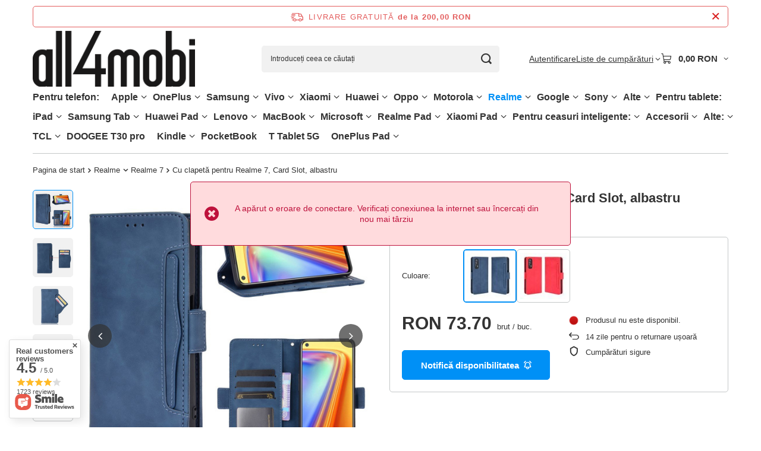

--- FILE ---
content_type: text/html; charset=utf-8
request_url: https://all4mobi.ro/product-rum-200077-Cu-clapeta-pentru-Realme-7-Card-Slot-albastru.html
body_size: 62678
content:
<!DOCTYPE html>
<html lang="ro" class="--freeShipping --vat --gross " ><head><link rel="preload" as="image" fetchpriority="high" href="/hpeciai/75db83b3a2b1aaa19e7cc76ad6af9d91/rum_pm_Cu-clapeta-pentru-Realme-7-Card-Slot-albastru-200077_1.jpg"><meta name="viewport" content="initial-scale = 1.0, maximum-scale = 5.0, width=device-width, viewport-fit=cover"><meta http-equiv="Content-Type" content="text/html; charset=utf-8"><meta http-equiv="X-UA-Compatible" content="IE=edge"><title>Cu clapetă pentru Realme 7, Card Slot, albastru - magazin all4mobi.ro</title><meta name="keywords" content=" "><meta name="description" content="Cu clapetă pentru Realme 7, Card Slot, albastru la cel mai bun preț! Cumpărați accesoriile perfecte pentru telefonul dvs. în magazinul nostru all4mobi.ro!"><link rel="icon" href="/gfx/rum/favicon.ico"><meta name="theme-color" content="#0090f6"><meta name="msapplication-navbutton-color" content="#0090f6"><meta name="apple-mobile-web-app-status-bar-style" content="#0090f6"><link rel="stylesheet" type="text/css" href="/gfx/rum/projector_style.css.gzip?r=1765692525"><style>
							#photos_slider[data-skeleton] .photos__link:before {
								padding-top: calc(min((568/568 * 100%), 568px));
							}
							@media (min-width: 979px) {.photos__slider[data-skeleton] .photos__figure:not(.--nav):first-child .photos__link {
								max-height: 568px;
							}}
						</style><script>var app_shop={urls:{prefix:'data="/gfx/'.replace('data="', '')+'rum/',graphql:'/graphql/v1/'},vars:{meta:{viewportContent:'initial-scale = 1.0, maximum-scale = 5.0, width=device-width, viewport-fit=cover'},priceType:'gross',priceTypeVat:true,productDeliveryTimeAndAvailabilityWithBasket:false,geoipCountryCode:'US',fairShopLogo: { enabled: false, image: '/gfx/standards/safe_light.svg'},currency:{id:'RON',symbol:'RON',country:'ro',format:'###,##0.00',beforeValue:false,space:true,decimalSeparator:',',groupingSeparator:' '},language:{id:'rum',symbol:'ro',name:'Romanian'},omnibus:{enabled:true,rebateCodeActivate:false,hidePercentageDiscounts:false,},},txt:{priceTypeText:' brut',},fn:{},fnrun:{},files:[],graphql:{}};const getCookieByName=(name)=>{const value=`; ${document.cookie}`;const parts = value.split(`; ${name}=`);if(parts.length === 2) return parts.pop().split(';').shift();return false;};if(getCookieByName('freeeshipping_clicked')){document.documentElement.classList.remove('--freeShipping');}if(getCookieByName('rabateCode_clicked')){document.documentElement.classList.remove('--rabateCode');}function hideClosedBars(){const closedBarsArray=JSON.parse(localStorage.getItem('closedBars'))||[];if(closedBarsArray.length){const styleElement=document.createElement('style');styleElement.textContent=`${closedBarsArray.map((el)=>`#${el}`).join(',')}{display:none !important;}`;document.head.appendChild(styleElement);}}hideClosedBars();</script><meta name="robots" content="index,follow"><meta name="rating" content="general"><meta name="Author" content="all4mobi.ro based on IdoSell - the best online selling solutions for your e-store (www.idosell.com/shop).">
<!-- Begin LoginOptions html -->

<style>
#client_new_social .service_item[data-name="service_Apple"]:before, 
#cookie_login_social_more .service_item[data-name="service_Apple"]:before,
.oscop_contact .oscop_login__service[data-service="Apple"]:before {
    display: block;
    height: 2.6rem;
    content: url('/gfx/standards/apple.svg?r=1743165583');
}
.oscop_contact .oscop_login__service[data-service="Apple"]:before {
    height: auto;
    transform: scale(0.8);
}
#client_new_social .service_item[data-name="service_Apple"]:has(img.service_icon):before,
#cookie_login_social_more .service_item[data-name="service_Apple"]:has(img.service_icon):before,
.oscop_contact .oscop_login__service[data-service="Apple"]:has(img.service_icon):before {
    display: none;
}
</style>

<!-- End LoginOptions html -->

<!-- Open Graph -->
<meta property="og:type" content="website"><meta property="og:url" content="https://all4mobi.ro/product-rum-200077-Cu-clapeta-pentru-Realme-7-Card-Slot-albastru.html
"><meta property="og:title" content="Cu clapetă pentru Realme 7, Card Slot, albastru"><meta property="og:site_name" content="all4mobi.ro"><meta property="og:locale" content="ro_RO"><meta property="og:image" content="https://all4mobi.ro/hpeciai/88e73ba00e9ead9bd2577e8f8353cd10/rum_pl_Cu-clapeta-pentru-Realme-7-Card-Slot-albastru-200077_1.jpg"><meta property="og:image:width" content="568"><meta property="og:image:height" content="568"><link rel="manifest" href="https://all4mobi.ro/data/include/pwa/14/manifest.json?t=3"><meta name="apple-mobile-web-app-capable" content="yes"><meta name="apple-mobile-web-app-status-bar-style" content="black"><meta name="apple-mobile-web-app-title" content="all4mobi.ro"><link rel="apple-touch-icon" href="/data/include/pwa/14/icon-128.png"><link rel="apple-touch-startup-image" href="/data/include/pwa/14/logo-512.png" /><meta name="msapplication-TileImage" content="/data/include/pwa/14/icon-144.png"><meta name="msapplication-TileColor" content="#2F3BA2"><meta name="msapplication-starturl" content="/"><script type="application/javascript">var _adblock = true;</script><script async src="/data/include/advertising.js"></script><script type="application/javascript">var statusPWA = {
                online: {
                    txt: "Połączono z internetem",
                    bg: "#5fa341"
                },
                offline: {
                    txt: "Brak połączenia z internetem",
                    bg: "#eb5467"
                }
            }</script><script async type="application/javascript" src="/ajax/js/pwa_online_bar.js?v=1&r=6"></script><script >
window.dataLayer = window.dataLayer || [];
window.gtag = function gtag() {
dataLayer.push(arguments);
}
gtag('consent', 'default', {
'ad_storage': 'denied',
'analytics_storage': 'denied',
'ad_personalization': 'denied',
'ad_user_data': 'denied',
'wait_for_update': 500
});

gtag('set', 'ads_data_redaction', true);
</script><script id="iaiscript_1" data-requirements="W10=" data-ga4_sel="ga4script">
window.iaiscript_1 = `<${'script'}  class='google_consent_mode_update'>
gtag('consent', 'update', {
'ad_storage': 'denied',
'analytics_storage': 'granted',
'ad_personalization': 'denied',
'ad_user_data': 'denied'
});
</${'script'}>`;
</script>
<!-- End Open Graph -->

<link rel="canonical" href="https://all4mobi.ro/product-rum-200077-Cu-clapeta-pentru-Realme-7-Card-Slot-albastru.html" />

                <!-- Global site tag (gtag.js) -->
                <script  async src="https://www.googletagmanager.com/gtag/js?id=AW-11372940087"></script>
                <script >
                    window.dataLayer = window.dataLayer || [];
                    window.gtag = function gtag(){dataLayer.push(arguments);}
                    gtag('js', new Date());
                    
                    gtag('config', 'AW-11372940087', {"allow_enhanced_conversions":true});

                </script>
                <link rel="stylesheet" type="text/css" href="/data/designs/67f67a023e8431.96326832_18/gfx/rum/custom.css.gzip?r=1765782133">                <script>
                if (window.ApplePaySession && window.ApplePaySession.canMakePayments()) {
                    var applePayAvailabilityExpires = new Date();
                    applePayAvailabilityExpires.setTime(applePayAvailabilityExpires.getTime() + 2592000000); //30 days
                    document.cookie = 'applePayAvailability=yes; expires=' + applePayAvailabilityExpires.toUTCString() + '; path=/;secure;'
                    var scriptAppleJs = document.createElement('script');
                    scriptAppleJs.src = "/ajax/js/apple.js?v=3";
                    if (document.readyState === "interactive" || document.readyState === "complete") {
                          document.body.append(scriptAppleJs);
                    } else {
                        document.addEventListener("DOMContentLoaded", () => {
                            document.body.append(scriptAppleJs);
                        });  
                    }
                } else {
                    document.cookie = 'applePayAvailability=no; path=/;secure;'
                }
                </script>
                <script>let paypalDate = new Date();
                    paypalDate.setTime(paypalDate.getTime() + 86400000);
                    document.cookie = 'payPalAvailability_RON=-1; expires=' + paypalDate.getTime() + '; path=/; secure';
                </script></head><body><div id="container" class="projector_page container max-width-1200"><header class=" commercial_banner"><script class="ajaxLoad">app_shop.vars.vat_registered="true";app_shop.vars.currency_format="###,##0.00";app_shop.vars.currency_before_value=false;app_shop.vars.currency_space=true;app_shop.vars.symbol="RON";app_shop.vars.id="RON";app_shop.vars.baseurl="http://all4mobi.ro/";app_shop.vars.sslurl="https://all4mobi.ro/";app_shop.vars.curr_url="%2Fproduct-rum-200077-Cu-clapeta-pentru-Realme-7-Card-Slot-albastru.html";var currency_decimal_separator=',';var currency_grouping_separator=' ';app_shop.vars.blacklist_extension=["exe","com","swf","js","php"];app_shop.vars.blacklist_mime=["application/javascript","application/octet-stream","message/http","text/javascript","application/x-deb","application/x-javascript","application/x-shockwave-flash","application/x-msdownload"];app_shop.urls.contact="/contact-rum.html";</script><div id="viewType" style="display:none"></div><div id="menu_skip" class="menu_skip"><a href="#layout" class="btn --outline --medium menu_skip__link --layout">Treci la conținutul paginii</a><a href="#menu_categories" class="btn --outline --medium menu_skip__link --menu">Przejdź do kategorii</a></div><div id="freeShipping" class="freeShipping"><span class="freeShipping__info">Livrare gratuită</span><strong class="freeShipping__val">
				de la 
				200,00 RON</strong><a href="" class="freeShipping__close" aria-label="Închideți bara de informații"></a></div><div id="logo" class="d-flex align-items-center"><a href="https://all4mobi.ro" target="_self" aria-label="Logo-ul magazinului"><img src="/data/gfx/mask/rum/logo_14_big.png" alt="" width="568" height="198"></a></div><form action="https://all4mobi.ro/search.php" method="get" id="menu_search" class="menu_search"><a href="#showSearchForm" class="menu_search__mobile" aria-label="Căutare"></a><div class="menu_search__block"><div class="menu_search__item --input"><input class="menu_search__input" type="text" name="text" autocomplete="off" placeholder="Introduceți ceea ce căutați" aria-label="Introduceți ceea ce căutați"><button class="menu_search__submit" type="submit" aria-label="Căutare"></button></div><div class="menu_search__item --results search_result"></div></div></form><div id="menu_top" class="menu_top"><div class="account_links"><a class="account_links__item" href="https://all4mobi.ro/login.php"><span class="account_links__text --logged-out">Autentificare</span></a></div><div class="shopping_list_top hover__wrapper" data-empty="true"><a href="https://all4mobi.ro/ro/shoppinglist/" class="wishlist_link slt_link --empty" aria-label="Liste de cumpărături"><span class="slt_link__text">Liste de cumpărături</span></a><div class="slt_lists hover__element"><ul class="slt_lists__nav"><li class="slt_lists__nav_item" data-list_skeleton="true" data-list_id="true" data-shared="true"><a href="#" class="slt_lists__nav_link" data-list_href="true"><span class="slt_lists__nav_name" data-list_name="true"></span><span class="slt_lists__count" data-list_count="true">0</span></a></li><li class="slt_lists__nav_item --empty"><a class="slt_lists__nav_link --empty" href="https://all4mobi.ro/ro/shoppinglist/"><span class="slt_lists__nav_name" data-list_name="true">Lista de cumpărături</span><span class="slt_lists__count" data-list_count="true">0</span></a></li></ul></div></div><div id="menu_basket" class="top_basket hover__wrapper --skeleton --mobile_hide"><a class="top_basket__sub" title="Du-te la coș" href="/basketedit.php" aria-label="Valoarea coșului: 0,00 RON"><span class="badge badge-info"></span><strong class="top_basket__price">0,00 RON</strong></a><div class="top_basket__express_checkout_container"><express-checkout type="basket"></express-checkout></div><script>
        app_shop.vars.cache_html = true;
      </script><div class="top_basket__details hover__element --skeleton"><div class="top_basket__skeleton --name"></div><div class="top_basket__skeleton --product"></div><div class="top_basket__skeleton --product"></div><div class="top_basket__skeleton --product --last"></div><div class="top_basket__skeleton --sep"></div><div class="top_basket__skeleton --summary"></div></div></div><template id="top_basket_product"><div class="top_basket__product"><a class="top_basket__img" title=""><picture><source type="image/webp" srcset=""></source><img src="" alt=""></picture></a><a class="top_basket__link" title=""></a><div class="top_basket__prices"><span class="top_basket__price"></span><span class="top_basket__unit"></span><span class="top_basket__vat"></span></div></div></template><template id="top_basket_summary"><div class="top_basket__summary_shipping_free"><span class="top_basket__summary_label --freeshipping_limit">Lipsește livrarea gratuită <span class="top_basket__summary_value"></span></span><span class="progress_bar"><span class="progress_bar__value"></span></span></div><div class="top_basket__summary_item --worth"><span class="top_basket__summary_label">Valoarea contractului:</span><b class="top_basket__summary_value"></b></div><div class="top_basket__summary_item --shipping"><span class="top_basket__summary_label">Costul de transport:</span><b class="top_basket__summary_value"></b></div><div class="top_basket__buttons"><a class="btn --solid --large" data-ec-class="btn --outline --large" title="Du-te la coș" href="/basketedit.php">
        Du-te la coș
      </a><div id="top_basket__express_checkout_placeholder"></div></div></template><template id="top_basket_details"><div class="top_basket__details hover__element"><div class="top_basket__details_sub"><div class="headline"><span class="headline__name">Coșul dumneavoastră de cumpărături (<span class="top_basket__count"></span>)</span></div><div class="top_basket__products"></div><div class="top_basket__summary"></div></div></div></template></div><nav id="menu_categories" aria-label="Kategorie główne"><button type="button" class="navbar-toggler" aria-label="Meniu"><i class="icon-reorder"></i></button><div class="navbar-collapse" id="menu_navbar"><ul class="navbar-nav mx-md-n2"><li class="nav-item"><span class="nav-link-wrapper"><span title="Pentru telefon:" class="nav-link --l1" >Pentru telefon:</span></span></li><li class="nav-item"><span class="nav-link-wrapper"><a  href="/rum_m_Apple-29915.html" target="_self" title="Apple" class="nav-link --l1" >Apple</a><button class="nav-link-expand" type="button" aria-label="Apple, Meniu"></button></span><ul class="navbar-subnav"><li class="nav-header"><a href="#backLink" class="nav-header__backLink"><i class="icon-angle-left"></i></a><a  href="/rum_m_Apple-29915.html" target="_self" title="Apple" class="nav-link --l1" >Apple</a></li><li class="nav-item"><span class="nav-link-wrapper"><a  href="/rum_m_Apple_iPhone-16-Pro-Max-58041.html" target="_self" title="iPhone 16 Pro Max" class="nav-link --l2" >iPhone 16 Pro Max</a><button class="nav-link-expand" type="button" aria-label="iPhone 16 Pro Max, Meniu"></button></span><ul class="navbar-subsubnav"><li class="nav-header"><a href="#backLink" class="nav-header__backLink"><i class="icon-angle-left"></i></a><a  href="/rum_m_Apple_iPhone-16-Pro-Max-58041.html" target="_self" title="iPhone 16 Pro Max" class="nav-link --l2" >iPhone 16 Pro Max</a></li><li class="nav-item"><a  href="/rum_m_Apple_iPhone-16-Pro-Max_Carcase-pentru-telefoane-mobile-58042.html" target="_self" title="Carcase pentru telefoane mobile" class="nav-link --l3" >Carcase pentru telefoane mobile</a></li><li class="nav-item"><a  href="/rum_m_Apple_iPhone-16-Pro-Max_Protectie-pentru-ecranul-telefonului-mobil-58043.html" target="_self" title="Protecție pentru ecranul telefonului mobil" class="nav-link --l3" >Protecție pentru ecranul telefonului mobil</a></li></ul></li><li class="nav-item"><span class="nav-link-wrapper"><a  href="/rum_m_Apple_iPhone-16-Pro-58032.html" target="_self" title="iPhone 16 Pro" class="nav-link --l2" >iPhone 16 Pro</a><button class="nav-link-expand" type="button" aria-label="iPhone 16 Pro, Meniu"></button></span><ul class="navbar-subsubnav"><li class="nav-header"><a href="#backLink" class="nav-header__backLink"><i class="icon-angle-left"></i></a><a  href="/rum_m_Apple_iPhone-16-Pro-58032.html" target="_self" title="iPhone 16 Pro" class="nav-link --l2" >iPhone 16 Pro</a></li><li class="nav-item"><a  href="/rum_m_Apple_iPhone-16-Pro_Carcase-pentru-telefoane-mobile-58033.html" target="_self" title="Carcase pentru telefoane mobile" class="nav-link --l3" >Carcase pentru telefoane mobile</a></li><li class="nav-item"><a  href="/rum_m_Apple_iPhone-16-Pro_Protectie-pentru-ecranul-telefonului-mobil-58034.html" target="_self" title="Protecție pentru ecranul telefonului mobil" class="nav-link --l3" >Protecție pentru ecranul telefonului mobil</a></li></ul></li><li class="nav-item"><span class="nav-link-wrapper"><a  href="/rum_m_Apple_iPhone-16-Plus-58023.html" target="_self" title="iPhone 16 Plus" class="nav-link --l2" >iPhone 16 Plus</a><button class="nav-link-expand" type="button" aria-label="iPhone 16 Plus, Meniu"></button></span><ul class="navbar-subsubnav"><li class="nav-header"><a href="#backLink" class="nav-header__backLink"><i class="icon-angle-left"></i></a><a  href="/rum_m_Apple_iPhone-16-Plus-58023.html" target="_self" title="iPhone 16 Plus" class="nav-link --l2" >iPhone 16 Plus</a></li><li class="nav-item"><a  href="/rum_m_Apple_iPhone-16-Plus_Carcase-pentru-telefoane-mobile-58024.html" target="_self" title="Carcase pentru telefoane mobile" class="nav-link --l3" >Carcase pentru telefoane mobile</a></li><li class="nav-item"><a  href="/rum_m_Apple_iPhone-16-Plus_Protectie-pentru-ecranul-telefonului-mobil-58025.html" target="_self" title="Protecție pentru ecranul telefonului mobil" class="nav-link --l3" >Protecție pentru ecranul telefonului mobil</a></li></ul></li><li class="nav-item"><span class="nav-link-wrapper"><a  href="/rum_m_Apple_iPhone-16E-58455.html" target="_self" title="iPhone 16E" class="nav-link --l2" >iPhone 16E</a><button class="nav-link-expand" type="button" aria-label="iPhone 16E, Meniu"></button></span><ul class="navbar-subsubnav"><li class="nav-header"><a href="#backLink" class="nav-header__backLink"><i class="icon-angle-left"></i></a><a  href="/rum_m_Apple_iPhone-16E-58455.html" target="_self" title="iPhone 16E" class="nav-link --l2" >iPhone 16E</a></li><li class="nav-item"><a  href="/rum_m_Apple_iPhone-16E_Carcase-pentru-telefoane-mobile-58456.html" target="_self" title="Carcase pentru telefoane mobile" class="nav-link --l3" >Carcase pentru telefoane mobile</a></li><li class="nav-item"><a  href="/rum_m_Apple_iPhone-16E_Protectie-pentru-ecranul-telefonului-mobil-58457.html" target="_self" title="Protecție pentru ecranul telefonului mobil" class="nav-link --l3" >Protecție pentru ecranul telefonului mobil</a></li></ul></li><li class="nav-item"><span class="nav-link-wrapper"><a  href="/rum_m_Apple_iPhone-16-58050.html" target="_self" title="iPhone 16" class="nav-link --l2" >iPhone 16</a><button class="nav-link-expand" type="button" aria-label="iPhone 16, Meniu"></button></span><ul class="navbar-subsubnav"><li class="nav-header"><a href="#backLink" class="nav-header__backLink"><i class="icon-angle-left"></i></a><a  href="/rum_m_Apple_iPhone-16-58050.html" target="_self" title="iPhone 16" class="nav-link --l2" >iPhone 16</a></li><li class="nav-item"><a  href="/rum_m_Apple_iPhone-16_Carcase-pentru-telefoane-mobile-58051.html" target="_self" title="Carcase pentru telefoane mobile" class="nav-link --l3" >Carcase pentru telefoane mobile</a></li><li class="nav-item"><a  href="/rum_m_Apple_iPhone-16_Protectie-pentru-ecranul-telefonului-mobil-58052.html" target="_self" title="Protecție pentru ecranul telefonului mobil" class="nav-link --l3" >Protecție pentru ecranul telefonului mobil</a></li></ul></li><li class="nav-item"><span class="nav-link-wrapper"><a  href="/rum_m_Apple_iPhone-15-Plus-32483.html" target="_self" title="iPhone 15 Plus" class="nav-link --l2" >iPhone 15 Plus</a><button class="nav-link-expand" type="button" aria-label="iPhone 15 Plus, Meniu"></button></span><ul class="navbar-subsubnav"><li class="nav-header"><a href="#backLink" class="nav-header__backLink"><i class="icon-angle-left"></i></a><a  href="/rum_m_Apple_iPhone-15-Plus-32483.html" target="_self" title="iPhone 15 Plus" class="nav-link --l2" >iPhone 15 Plus</a></li><li class="nav-item"><a  href="/rum_m_Apple_iPhone-15-Plus_Carcase-pentru-telefoane-mobile-32484.html" target="_self" title="Carcase pentru telefoane mobile" class="nav-link --l3" >Carcase pentru telefoane mobile</a></li><li class="nav-item"><a  href="/rum_m_Apple_iPhone-15-Plus_Protectie-pentru-ecranul-telefonului-mobil-35413.html" target="_self" title="Protecție pentru ecranul telefonului mobil" class="nav-link --l3" >Protecție pentru ecranul telefonului mobil</a></li></ul></li><li class="nav-item"><span class="nav-link-wrapper"><a  href="/rum_m_Apple_iPhone-15-Pro-Max-32486.html" target="_self" title="iPhone 15 Pro Max" class="nav-link --l2" >iPhone 15 Pro Max</a><button class="nav-link-expand" type="button" aria-label="iPhone 15 Pro Max, Meniu"></button></span><ul class="navbar-subsubnav"><li class="nav-header"><a href="#backLink" class="nav-header__backLink"><i class="icon-angle-left"></i></a><a  href="/rum_m_Apple_iPhone-15-Pro-Max-32486.html" target="_self" title="iPhone 15 Pro Max" class="nav-link --l2" >iPhone 15 Pro Max</a></li><li class="nav-item"><a  href="/rum_m_Apple_iPhone-15-Pro-Max_Carcase-pentru-telefoane-mobile-32488.html" target="_self" title="Carcase pentru telefoane mobile" class="nav-link --l3" >Carcase pentru telefoane mobile</a></li><li class="nav-item"><a  href="/rum_m_Apple_iPhone-15-Pro-Max_Protectie-pentru-ecranul-telefonului-mobil-35412.html" target="_self" title="Protecție pentru ecranul telefonului mobil" class="nav-link --l3" >Protecție pentru ecranul telefonului mobil</a></li></ul></li><li class="nav-item"><span class="nav-link-wrapper"><a  href="/rum_m_Apple_iPhone-15-Pro-32485.html" target="_self" title="iPhone 15 Pro" class="nav-link --l2" >iPhone 15 Pro</a><button class="nav-link-expand" type="button" aria-label="iPhone 15 Pro, Meniu"></button></span><ul class="navbar-subsubnav"><li class="nav-header"><a href="#backLink" class="nav-header__backLink"><i class="icon-angle-left"></i></a><a  href="/rum_m_Apple_iPhone-15-Pro-32485.html" target="_self" title="iPhone 15 Pro" class="nav-link --l2" >iPhone 15 Pro</a></li><li class="nav-item"><a  href="/rum_m_Apple_iPhone-15-Pro_Carcase-pentru-telefoane-mobile-32487.html" target="_self" title="Carcase pentru telefoane mobile" class="nav-link --l3" >Carcase pentru telefoane mobile</a></li><li class="nav-item"><a  href="/rum_m_Apple_iPhone-15-Pro_Protectie-pentru-ecranul-telefonului-mobil-35386.html" target="_self" title="Protecție pentru ecranul telefonului mobil" class="nav-link --l3" >Protecție pentru ecranul telefonului mobil</a></li></ul></li><li class="nav-item"><span class="nav-link-wrapper"><a  href="/rum_m_Apple_iPhone-15-32489.html" target="_self" title="iPhone 15" class="nav-link --l2" >iPhone 15</a><button class="nav-link-expand" type="button" aria-label="iPhone 15, Meniu"></button></span><ul class="navbar-subsubnav"><li class="nav-header"><a href="#backLink" class="nav-header__backLink"><i class="icon-angle-left"></i></a><a  href="/rum_m_Apple_iPhone-15-32489.html" target="_self" title="iPhone 15" class="nav-link --l2" >iPhone 15</a></li><li class="nav-item"><a  href="/rum_m_Apple_iPhone-15_Carcase-pentru-telefoane-mobile-32490.html" target="_self" title="Carcase pentru telefoane mobile" class="nav-link --l3" >Carcase pentru telefoane mobile</a></li><li class="nav-item"><a  href="/rum_m_Apple_iPhone-15_Protectie-pentru-ecranul-telefonului-mobil-35414.html" target="_self" title="Protecție pentru ecranul telefonului mobil" class="nav-link --l3" >Protecție pentru ecranul telefonului mobil</a></li></ul></li><li class="nav-item"><span class="nav-link-wrapper"><a  href="/rum_m_Apple_iPhone-14-Pro-Max-30940.html" target="_self" title="iPhone 14 Pro Max" class="nav-link --l2" >iPhone 14 Pro Max</a><button class="nav-link-expand" type="button" aria-label="iPhone 14 Pro Max, Meniu"></button></span><ul class="navbar-subsubnav"><li class="nav-header"><a href="#backLink" class="nav-header__backLink"><i class="icon-angle-left"></i></a><a  href="/rum_m_Apple_iPhone-14-Pro-Max-30940.html" target="_self" title="iPhone 14 Pro Max" class="nav-link --l2" >iPhone 14 Pro Max</a></li><li class="nav-item"><a  href="/rum_m_Apple_iPhone-14-Pro-Max_Carcase-pentru-telefoane-mobile-32053.html" target="_self" title="Carcase pentru telefoane mobile" class="nav-link --l3" >Carcase pentru telefoane mobile</a></li><li class="nav-item"><a  href="/rum_m_Apple_iPhone-14-Pro-Max_Protectie-pentru-ecranul-telefonului-mobil-32054.html" target="_self" title="Protecție pentru ecranul telefonului mobil" class="nav-link --l3" >Protecție pentru ecranul telefonului mobil</a></li></ul></li><li class="nav-item"><span class="nav-link-wrapper"><a  href="/rum_m_Apple_iPhone-14-Plus-30938.html" target="_self" title="iPhone 14 Plus" class="nav-link --l2" >iPhone 14 Plus</a><button class="nav-link-expand" type="button" aria-label="iPhone 14 Plus, Meniu"></button></span><ul class="navbar-subsubnav"><li class="nav-header"><a href="#backLink" class="nav-header__backLink"><i class="icon-angle-left"></i></a><a  href="/rum_m_Apple_iPhone-14-Plus-30938.html" target="_self" title="iPhone 14 Plus" class="nav-link --l2" >iPhone 14 Plus</a></li><li class="nav-item"><a  href="/rum_m_Apple_iPhone-14-Plus_Carcase-pentru-telefoane-mobile-32059.html" target="_self" title="Carcase pentru telefoane mobile" class="nav-link --l3" >Carcase pentru telefoane mobile</a></li><li class="nav-item"><a  href="/rum_m_Apple_iPhone-14-Plus_Protectie-pentru-ecranul-telefonului-mobil-32060.html" target="_self" title="Protecție pentru ecranul telefonului mobil" class="nav-link --l3" >Protecție pentru ecranul telefonului mobil</a></li></ul></li><li class="nav-item"><span class="nav-link-wrapper"><a  href="/rum_m_Apple_iPhone-14-Pro-30939.html" target="_self" title="iPhone 14 Pro" class="nav-link --l2" >iPhone 14 Pro</a><button class="nav-link-expand" type="button" aria-label="iPhone 14 Pro, Meniu"></button></span><ul class="navbar-subsubnav"><li class="nav-header"><a href="#backLink" class="nav-header__backLink"><i class="icon-angle-left"></i></a><a  href="/rum_m_Apple_iPhone-14-Pro-30939.html" target="_self" title="iPhone 14 Pro" class="nav-link --l2" >iPhone 14 Pro</a></li><li class="nav-item"><a  href="/rum_m_Apple_iPhone-14-Pro_Carcase-pentru-telefoane-mobile-32063.html" target="_self" title="Carcase pentru telefoane mobile" class="nav-link --l3" >Carcase pentru telefoane mobile</a></li><li class="nav-item"><a  href="/rum_m_Apple_iPhone-14-Pro_Protectie-pentru-ecranul-telefonului-mobil-32064.html" target="_self" title="Protecție pentru ecranul telefonului mobil" class="nav-link --l3" >Protecție pentru ecranul telefonului mobil</a></li></ul></li><li class="nav-item"><span class="nav-link-wrapper"><a  href="/rum_m_Apple_iPhone-14-30937.html" target="_self" title="iPhone 14" class="nav-link --l2" >iPhone 14</a><button class="nav-link-expand" type="button" aria-label="iPhone 14, Meniu"></button></span><ul class="navbar-subsubnav"><li class="nav-header"><a href="#backLink" class="nav-header__backLink"><i class="icon-angle-left"></i></a><a  href="/rum_m_Apple_iPhone-14-30937.html" target="_self" title="iPhone 14" class="nav-link --l2" >iPhone 14</a></li><li class="nav-item"><a  href="/rum_m_Apple_iPhone-14_Carcase-pentru-telefoane-mobile-32068.html" target="_self" title="Carcase pentru telefoane mobile" class="nav-link --l3" >Carcase pentru telefoane mobile</a></li><li class="nav-item"><a  href="/rum_m_Apple_iPhone-14_Protectie-pentru-ecranul-telefonului-mobil-32069.html" target="_self" title="Protecție pentru ecranul telefonului mobil" class="nav-link --l3" >Protecție pentru ecranul telefonului mobil</a></li></ul></li><li class="nav-item"><span class="nav-link-wrapper"><a  href="/rum_m_Apple_iPhone-13-Pro-Max-30648.html" target="_self" title="iPhone 13 Pro Max" class="nav-link --l2" >iPhone 13 Pro Max</a><button class="nav-link-expand" type="button" aria-label="iPhone 13 Pro Max, Meniu"></button></span><ul class="navbar-subsubnav"><li class="nav-header"><a href="#backLink" class="nav-header__backLink"><i class="icon-angle-left"></i></a><a  href="/rum_m_Apple_iPhone-13-Pro-Max-30648.html" target="_self" title="iPhone 13 Pro Max" class="nav-link --l2" >iPhone 13 Pro Max</a></li><li class="nav-item"><a  href="/rum_m_Apple_iPhone-13-Pro-Max_Carcase-pentru-telefoane-mobile-30980.html" target="_self" title="Carcase pentru telefoane mobile" class="nav-link --l3" >Carcase pentru telefoane mobile</a></li><li class="nav-item"><a  href="/rum_m_Apple_iPhone-13-Pro-Max_Protectie-pentru-ecranul-telefonului-mobil-30981.html" target="_self" title="Protecție pentru ecranul telefonului mobil" class="nav-link --l3" >Protecție pentru ecranul telefonului mobil</a></li></ul></li><li class="nav-item"><span class="nav-link-wrapper"><a  href="/rum_m_Apple_iPhone-13-Pro-30647.html" target="_self" title="iPhone 13 Pro" class="nav-link --l2" >iPhone 13 Pro</a><button class="nav-link-expand" type="button" aria-label="iPhone 13 Pro, Meniu"></button></span><ul class="navbar-subsubnav"><li class="nav-header"><a href="#backLink" class="nav-header__backLink"><i class="icon-angle-left"></i></a><a  href="/rum_m_Apple_iPhone-13-Pro-30647.html" target="_self" title="iPhone 13 Pro" class="nav-link --l2" >iPhone 13 Pro</a></li><li class="nav-item"><a  href="/rum_m_Apple_iPhone-13-Pro_Carcase-pentru-telefoane-mobile-30985.html" target="_self" title="Carcase pentru telefoane mobile" class="nav-link --l3" >Carcase pentru telefoane mobile</a></li><li class="nav-item"><a  href="/rum_m_Apple_iPhone-13-Pro_Protectie-pentru-ecranul-telefonului-mobil-30986.html" target="_self" title="Protecție pentru ecranul telefonului mobil" class="nav-link --l3" >Protecție pentru ecranul telefonului mobil</a></li></ul></li><li class="nav-item"><span class="nav-link-wrapper"><a  href="/rum_m_Apple_iPhone-13-30646.html" target="_self" title="iPhone 13" class="nav-link --l2" >iPhone 13</a><button class="nav-link-expand" type="button" aria-label="iPhone 13, Meniu"></button></span><ul class="navbar-subsubnav"><li class="nav-header"><a href="#backLink" class="nav-header__backLink"><i class="icon-angle-left"></i></a><a  href="/rum_m_Apple_iPhone-13-30646.html" target="_self" title="iPhone 13" class="nav-link --l2" >iPhone 13</a></li><li class="nav-item"><a  href="/rum_m_Apple_iPhone-13_Carcase-pentru-telefoane-mobile-30990.html" target="_self" title="Carcase pentru telefoane mobile" class="nav-link --l3" >Carcase pentru telefoane mobile</a></li><li class="nav-item"><a  href="/rum_m_Apple_iPhone-13_Protectie-pentru-ecranul-telefonului-mobil-30991.html" target="_self" title="Protecție pentru ecranul telefonului mobil" class="nav-link --l3" >Protecție pentru ecranul telefonului mobil</a></li></ul></li><li class="nav-item"><span class="nav-link-wrapper"><a  href="/rum_m_Apple_iPhone-13-Mini-30645.html" target="_self" title="iPhone 13 Mini" class="nav-link --l2" >iPhone 13 Mini</a><button class="nav-link-expand" type="button" aria-label="iPhone 13 Mini, Meniu"></button></span><ul class="navbar-subsubnav"><li class="nav-header"><a href="#backLink" class="nav-header__backLink"><i class="icon-angle-left"></i></a><a  href="/rum_m_Apple_iPhone-13-Mini-30645.html" target="_self" title="iPhone 13 Mini" class="nav-link --l2" >iPhone 13 Mini</a></li><li class="nav-item"><a  href="/rum_m_Apple_iPhone-13-Mini_Carcase-pentru-telefoane-mobile-30995.html" target="_self" title="Carcase pentru telefoane mobile" class="nav-link --l3" >Carcase pentru telefoane mobile</a></li><li class="nav-item"><a  href="/rum_m_Apple_iPhone-13-Mini_Protectie-pentru-ecranul-telefonului-mobil-30996.html" target="_self" title="Protecție pentru ecranul telefonului mobil" class="nav-link --l3" >Protecție pentru ecranul telefonului mobil</a></li></ul></li><li class="nav-item"><span class="nav-link-wrapper"><a  href="/rum_m_Apple_iPhone-12-Pro-Max-30438.html" target="_self" title="iPhone 12 Pro Max" class="nav-link --l2" >iPhone 12 Pro Max</a><button class="nav-link-expand" type="button" aria-label="iPhone 12 Pro Max, Meniu"></button></span><ul class="navbar-subsubnav"><li class="nav-header"><a href="#backLink" class="nav-header__backLink"><i class="icon-angle-left"></i></a><a  href="/rum_m_Apple_iPhone-12-Pro-Max-30438.html" target="_self" title="iPhone 12 Pro Max" class="nav-link --l2" >iPhone 12 Pro Max</a></li><li class="nav-item"><a  href="/rum_m_Apple_iPhone-12-Pro-Max_Carcase-pentru-telefoane-mobile-31000.html" target="_self" title="Carcase pentru telefoane mobile" class="nav-link --l3" >Carcase pentru telefoane mobile</a></li><li class="nav-item"><a  href="/rum_m_Apple_iPhone-12-Pro-Max_Protectie-pentru-ecranul-telefonului-mobil-31001.html" target="_self" title="Protecție pentru ecranul telefonului mobil" class="nav-link --l3" >Protecție pentru ecranul telefonului mobil</a></li></ul></li><li class="nav-item"><span class="nav-link-wrapper"><a  href="/rum_m_Apple_iPhone-12-Pro-30437.html" target="_self" title="iPhone 12 Pro" class="nav-link --l2" >iPhone 12 Pro</a><button class="nav-link-expand" type="button" aria-label="iPhone 12 Pro, Meniu"></button></span><ul class="navbar-subsubnav"><li class="nav-header"><a href="#backLink" class="nav-header__backLink"><i class="icon-angle-left"></i></a><a  href="/rum_m_Apple_iPhone-12-Pro-30437.html" target="_self" title="iPhone 12 Pro" class="nav-link --l2" >iPhone 12 Pro</a></li><li class="nav-item"><a  href="/rum_m_Apple_iPhone-12-Pro_Carcase-pentru-telefoane-mobile-31005.html" target="_self" title="Carcase pentru telefoane mobile" class="nav-link --l3" >Carcase pentru telefoane mobile</a></li><li class="nav-item"><a  href="/rum_m_Apple_iPhone-12-Pro_Protectie-pentru-ecranul-telefonului-mobil-31006.html" target="_self" title="Protecție pentru ecranul telefonului mobil" class="nav-link --l3" >Protecție pentru ecranul telefonului mobil</a></li></ul></li><li class="nav-item"><span class="nav-link-wrapper"><a  href="/rum_m_Apple_iPhone-12-30472.html" target="_self" title="iPhone 12" class="nav-link --l2" >iPhone 12</a><button class="nav-link-expand" type="button" aria-label="iPhone 12, Meniu"></button></span><ul class="navbar-subsubnav"><li class="nav-header"><a href="#backLink" class="nav-header__backLink"><i class="icon-angle-left"></i></a><a  href="/rum_m_Apple_iPhone-12-30472.html" target="_self" title="iPhone 12" class="nav-link --l2" >iPhone 12</a></li><li class="nav-item"><a  href="/rum_m_Apple_iPhone-12_Carcase-pentru-telefoane-mobile-31010.html" target="_self" title="Carcase pentru telefoane mobile" class="nav-link --l3" >Carcase pentru telefoane mobile</a></li><li class="nav-item"><a  href="/rum_m_Apple_iPhone-12_Protectie-pentru-ecranul-telefonului-mobil-31011.html" target="_self" title="Protecție pentru ecranul telefonului mobil" class="nav-link --l3" >Protecție pentru ecranul telefonului mobil</a></li></ul></li><li class="nav-item"><span class="nav-link-wrapper"><a  href="/rum_m_Apple_iPhone-12-Mini-30502.html" target="_self" title="iPhone 12 Mini" class="nav-link --l2" >iPhone 12 Mini</a><button class="nav-link-expand" type="button" aria-label="iPhone 12 Mini, Meniu"></button></span><ul class="navbar-subsubnav"><li class="nav-header"><a href="#backLink" class="nav-header__backLink"><i class="icon-angle-left"></i></a><a  href="/rum_m_Apple_iPhone-12-Mini-30502.html" target="_self" title="iPhone 12 Mini" class="nav-link --l2" >iPhone 12 Mini</a></li><li class="nav-item"><a  href="/rum_m_Apple_iPhone-12-Mini_Carcase-pentru-telefoane-mobile-31015.html" target="_self" title="Carcase pentru telefoane mobile" class="nav-link --l3" >Carcase pentru telefoane mobile</a></li><li class="nav-item"><a  href="/rum_m_Apple_iPhone-12-Mini_Protectie-pentru-ecranul-telefonului-mobil-31016.html" target="_self" title="Protecție pentru ecranul telefonului mobil" class="nav-link --l3" >Protecție pentru ecranul telefonului mobil</a></li></ul></li><li class="nav-item"><span class="nav-link-wrapper"><a  href="/rum_m_Apple_iPhone-11-Pro-Max-30290.html" target="_self" title="iPhone 11 Pro Max" class="nav-link --l2" >iPhone 11 Pro Max</a><button class="nav-link-expand" type="button" aria-label="iPhone 11 Pro Max, Meniu"></button></span><ul class="navbar-subsubnav"><li class="nav-header"><a href="#backLink" class="nav-header__backLink"><i class="icon-angle-left"></i></a><a  href="/rum_m_Apple_iPhone-11-Pro-Max-30290.html" target="_self" title="iPhone 11 Pro Max" class="nav-link --l2" >iPhone 11 Pro Max</a></li><li class="nav-item"><a  href="/rum_m_Apple_iPhone-11-Pro-Max_Carcase-pentru-telefoane-mobile-31020.html" target="_self" title="Carcase pentru telefoane mobile" class="nav-link --l3" >Carcase pentru telefoane mobile</a></li><li class="nav-item"><a  href="/rum_m_Apple_iPhone-11-Pro-Max_Protectie-pentru-ecranul-telefonului-mobil-31021.html" target="_self" title="Protecție pentru ecranul telefonului mobil" class="nav-link --l3" >Protecție pentru ecranul telefonului mobil</a></li></ul></li><li class="nav-item"><span class="nav-link-wrapper"><a  href="/rum_m_Apple_iPhone-11-Pro-30291.html" target="_self" title="iPhone 11 Pro" class="nav-link --l2" >iPhone 11 Pro</a><button class="nav-link-expand" type="button" aria-label="iPhone 11 Pro, Meniu"></button></span><ul class="navbar-subsubnav"><li class="nav-header"><a href="#backLink" class="nav-header__backLink"><i class="icon-angle-left"></i></a><a  href="/rum_m_Apple_iPhone-11-Pro-30291.html" target="_self" title="iPhone 11 Pro" class="nav-link --l2" >iPhone 11 Pro</a></li><li class="nav-item"><a  href="/rum_m_Apple_iPhone-11-Pro_Carcase-pentru-telefoane-mobile-31025.html" target="_self" title="Carcase pentru telefoane mobile" class="nav-link --l3" >Carcase pentru telefoane mobile</a></li><li class="nav-item"><a  href="/rum_m_Apple_iPhone-11-Pro_Protectie-pentru-ecranul-telefonului-mobil-31026.html" target="_self" title="Protecție pentru ecranul telefonului mobil" class="nav-link --l3" >Protecție pentru ecranul telefonului mobil</a></li></ul></li><li class="nav-item"><span class="nav-link-wrapper"><a  href="/rum_m_Apple_iPhone-11-30289.html" target="_self" title="iPhone 11" class="nav-link --l2" >iPhone 11</a><button class="nav-link-expand" type="button" aria-label="iPhone 11, Meniu"></button></span><ul class="navbar-subsubnav"><li class="nav-header"><a href="#backLink" class="nav-header__backLink"><i class="icon-angle-left"></i></a><a  href="/rum_m_Apple_iPhone-11-30289.html" target="_self" title="iPhone 11" class="nav-link --l2" >iPhone 11</a></li><li class="nav-item"><a  href="/rum_m_Apple_iPhone-11_Carcase-pentru-telefoane-mobile-31030.html" target="_self" title="Carcase pentru telefoane mobile" class="nav-link --l3" >Carcase pentru telefoane mobile</a></li><li class="nav-item"><a  href="/rum_m_Apple_iPhone-11_Protectie-pentru-ecranul-telefonului-mobil-31031.html" target="_self" title="Protecție pentru ecranul telefonului mobil" class="nav-link --l3" >Protecție pentru ecranul telefonului mobil</a></li></ul></li><li class="nav-item"><span class="nav-link-wrapper"><a  href="/rum_m_Apple_iPhone-X-XS-30089.html" target="_self" title="iPhone X / XS" class="nav-link --l2" >iPhone X / XS</a><button class="nav-link-expand" type="button" aria-label="iPhone X / XS, Meniu"></button></span><ul class="navbar-subsubnav"><li class="nav-header"><a href="#backLink" class="nav-header__backLink"><i class="icon-angle-left"></i></a><a  href="/rum_m_Apple_iPhone-X-XS-30089.html" target="_self" title="iPhone X / XS" class="nav-link --l2" >iPhone X / XS</a></li><li class="nav-item"><a  href="/rum_m_Apple_iPhone-X-XS_Carcase-pentru-telefoane-mobile-31035.html" target="_self" title="Carcase pentru telefoane mobile" class="nav-link --l3" >Carcase pentru telefoane mobile</a></li><li class="nav-item"><a  href="/rum_m_Apple_iPhone-X-XS_Protectie-pentru-ecranul-telefonului-mobil-31036.html" target="_self" title="Protecție pentru ecranul telefonului mobil" class="nav-link --l3" >Protecție pentru ecranul telefonului mobil</a></li></ul></li><li class="nav-item"><span class="nav-link-wrapper"><a  href="/rum_m_Apple_iPhone-XR-30172.html" target="_self" title="iPhone XR" class="nav-link --l2" >iPhone XR</a><button class="nav-link-expand" type="button" aria-label="iPhone XR, Meniu"></button></span><ul class="navbar-subsubnav"><li class="nav-header"><a href="#backLink" class="nav-header__backLink"><i class="icon-angle-left"></i></a><a  href="/rum_m_Apple_iPhone-XR-30172.html" target="_self" title="iPhone XR" class="nav-link --l2" >iPhone XR</a></li><li class="nav-item"><a  href="/rum_m_Apple_iPhone-XR_Carcase-pentru-telefoane-mobile-31040.html" target="_self" title="Carcase pentru telefoane mobile" class="nav-link --l3" >Carcase pentru telefoane mobile</a></li><li class="nav-item"><a  href="/rum_m_Apple_iPhone-XR_Protectie-pentru-ecranul-telefonului-mobil-31043.html" target="_self" title="Protecție pentru ecranul telefonului mobil" class="nav-link --l3" >Protecție pentru ecranul telefonului mobil</a></li></ul></li><li class="nav-item"><span class="nav-link-wrapper"><a  href="/rum_m_Apple_iPhone-XS-Max-30171.html" target="_self" title="iPhone XS Max" class="nav-link --l2" >iPhone XS Max</a><button class="nav-link-expand" type="button" aria-label="iPhone XS Max, Meniu"></button></span><ul class="navbar-subsubnav"><li class="nav-header"><a href="#backLink" class="nav-header__backLink"><i class="icon-angle-left"></i></a><a  href="/rum_m_Apple_iPhone-XS-Max-30171.html" target="_self" title="iPhone XS Max" class="nav-link --l2" >iPhone XS Max</a></li><li class="nav-item"><a  href="/rum_m_Apple_iPhone-XS-Max_Carcase-pentru-telefoane-mobile-31041.html" target="_self" title="Carcase pentru telefoane mobile" class="nav-link --l3" >Carcase pentru telefoane mobile</a></li><li class="nav-item"><a  href="/rum_m_Apple_iPhone-XS-Max_Protectie-pentru-ecranul-telefonului-mobil-31042.html" target="_self" title="Protecție pentru ecranul telefonului mobil" class="nav-link --l3" >Protecție pentru ecranul telefonului mobil</a></li></ul></li><li class="nav-item"><span class="nav-link-wrapper"><a  href="/rum_m_Apple_iPhone-7-8-SE-2020-SE-2022-30395.html" target="_self" title="iPhone 7 / 8 / SE 2020 / SE 2022" class="nav-link --l2" >iPhone 7 / 8 / SE 2020 / SE 2022</a><button class="nav-link-expand" type="button" aria-label="iPhone 7 / 8 / SE 2020 / SE 2022, Meniu"></button></span><ul class="navbar-subsubnav"><li class="nav-header"><a href="#backLink" class="nav-header__backLink"><i class="icon-angle-left"></i></a><a  href="/rum_m_Apple_iPhone-7-8-SE-2020-SE-2022-30395.html" target="_self" title="iPhone 7 / 8 / SE 2020 / SE 2022" class="nav-link --l2" >iPhone 7 / 8 / SE 2020 / SE 2022</a></li><li class="nav-item"><a  href="/rum_m_Apple_iPhone-7-8-SE-2020-SE-2022_Carcase-pentru-telefoane-mobile-31050.html" target="_self" title="Carcase pentru telefoane mobile" class="nav-link --l3" >Carcase pentru telefoane mobile</a></li><li class="nav-item"><a  href="/rum_m_Apple_iPhone-7-8-SE-2020-SE-2022_Protectie-pentru-ecranul-telefonului-mobil-31051.html" target="_self" title="Protecție pentru ecranul telefonului mobil" class="nav-link --l3" >Protecție pentru ecranul telefonului mobil</a></li></ul></li><li class="nav-item"><span class="nav-link-wrapper"><a  href="/rum_m_Apple_iPhone-8-Plus-7-Plus-30099.html" target="_self" title="iPhone 8 Plus  / 7 Plus" class="nav-link --l2" >iPhone 8 Plus  / 7 Plus</a><button class="nav-link-expand" type="button" aria-label="iPhone 8 Plus  / 7 Plus, Meniu"></button></span><ul class="navbar-subsubnav"><li class="nav-header"><a href="#backLink" class="nav-header__backLink"><i class="icon-angle-left"></i></a><a  href="/rum_m_Apple_iPhone-8-Plus-7-Plus-30099.html" target="_self" title="iPhone 8 Plus  / 7 Plus" class="nav-link --l2" >iPhone 8 Plus  / 7 Plus</a></li><li class="nav-item"><a  href="/rum_m_Apple_iPhone-8-Plus-7-Plus_Carcase-pentru-telefoane-mobile-31055.html" target="_self" title="Carcase pentru telefoane mobile" class="nav-link --l3" >Carcase pentru telefoane mobile</a></li><li class="nav-item"><a  href="/rum_m_Apple_iPhone-8-Plus-7-Plus_Protectie-pentru-ecranul-telefonului-mobil-31056.html" target="_self" title="Protecție pentru ecranul telefonului mobil" class="nav-link --l3" >Protecție pentru ecranul telefonului mobil</a></li></ul></li><li class="nav-item"><span class="nav-link-wrapper"><a  href="/rum_m_Apple_iPhone-6-6S-29923.html" target="_self" title="iPhone 6 / 6S" class="nav-link --l2" >iPhone 6 / 6S</a><button class="nav-link-expand" type="button" aria-label="iPhone 6 / 6S, Meniu"></button></span><ul class="navbar-subsubnav"><li class="nav-header"><a href="#backLink" class="nav-header__backLink"><i class="icon-angle-left"></i></a><a  href="/rum_m_Apple_iPhone-6-6S-29923.html" target="_self" title="iPhone 6 / 6S" class="nav-link --l2" >iPhone 6 / 6S</a></li><li class="nav-item"><a  href="/rum_m_Apple_iPhone-6-6S_Carcase-pentru-telefoane-mobile-31060.html" target="_self" title="Carcase pentru telefoane mobile" class="nav-link --l3" >Carcase pentru telefoane mobile</a></li></ul></li><li class="nav-item"><span class="nav-link-wrapper"><a  href="/rum_m_Apple_iPhone-6-Plus-6S-Plus-29916.html" target="_self" title="iPhone 6 Plus / 6S Plus" class="nav-link --l2" >iPhone 6 Plus / 6S Plus</a><button class="nav-link-expand" type="button" aria-label="iPhone 6 Plus / 6S Plus, Meniu"></button></span><ul class="navbar-subsubnav"><li class="nav-header"><a href="#backLink" class="nav-header__backLink"><i class="icon-angle-left"></i></a><a  href="/rum_m_Apple_iPhone-6-Plus-6S-Plus-29916.html" target="_self" title="iPhone 6 Plus / 6S Plus" class="nav-link --l2" >iPhone 6 Plus / 6S Plus</a></li><li class="nav-item"><a  href="/rum_m_Apple_iPhone-6-Plus-6S-Plus_Carcase-pentru-telefoane-mobile-31065.html" target="_self" title="Carcase pentru telefoane mobile" class="nav-link --l3" >Carcase pentru telefoane mobile</a></li></ul></li><li class="nav-item"><span class="nav-link-wrapper"><a  href="/rum_m_Apple_iPhone-5-5S-SE-29924.html" target="_self" title="iPhone 5 / 5S / SE" class="nav-link --l2" >iPhone 5 / 5S / SE</a><button class="nav-link-expand" type="button" aria-label="iPhone 5 / 5S / SE, Meniu"></button></span><ul class="navbar-subsubnav"><li class="nav-header"><a href="#backLink" class="nav-header__backLink"><i class="icon-angle-left"></i></a><a  href="/rum_m_Apple_iPhone-5-5S-SE-29924.html" target="_self" title="iPhone 5 / 5S / SE" class="nav-link --l2" >iPhone 5 / 5S / SE</a></li><li class="nav-item"><a  href="/rum_m_Apple_iPhone-5-5S-SE_Carcase-pentru-telefoane-mobile-31070.html" target="_self" title="Carcase pentru telefoane mobile" class="nav-link --l3" >Carcase pentru telefoane mobile</a></li><li class="nav-item"><a  href="/rum_m_Apple_iPhone-5-5S-SE_Protectie-pentru-ecranul-telefonului-mobil-31071.html" target="_self" title="Protecție pentru ecranul telefonului mobil" class="nav-link --l3" >Protecție pentru ecranul telefonului mobil</a></li></ul></li><li class="nav-item"><span class="nav-link-wrapper"><a  href="/rum_m_Apple_iPhone-17-Air-59027.html" target="_self" title="iPhone 17 Air" class="nav-link --l2" >iPhone 17 Air</a><button class="nav-link-expand" type="button" aria-label="iPhone 17 Air, Meniu"></button></span><ul class="navbar-subsubnav"><li class="nav-header"><a href="#backLink" class="nav-header__backLink"><i class="icon-angle-left"></i></a><a  href="/rum_m_Apple_iPhone-17-Air-59027.html" target="_self" title="iPhone 17 Air" class="nav-link --l2" >iPhone 17 Air</a></li><li class="nav-item"><a  href="/rum_m_Apple_iPhone-17-Air_Carcase-pentru-telefoane-mobile-59298.html" target="_self" title="Carcase pentru telefoane mobile" class="nav-link --l3" >Carcase pentru telefoane mobile</a></li><li class="nav-item"><a  href="/rum_m_Apple_iPhone-17-Air_Protectie-pentru-ecranul-telefonului-mobil-59302.html" target="_self" title="Protecție pentru ecranul telefonului mobil" class="nav-link --l3" >Protecție pentru ecranul telefonului mobil</a></li></ul></li><li class="nav-item"><span class="nav-link-wrapper"><a  href="/rum_m_Apple_iPhone-17-Pro-Max-59287.html" target="_self" title="iPhone 17 Pro Max" class="nav-link --l2" >iPhone 17 Pro Max</a><button class="nav-link-expand" type="button" aria-label="iPhone 17 Pro Max, Meniu"></button></span><ul class="navbar-subsubnav"><li class="nav-header"><a href="#backLink" class="nav-header__backLink"><i class="icon-angle-left"></i></a><a  href="/rum_m_Apple_iPhone-17-Pro-Max-59287.html" target="_self" title="iPhone 17 Pro Max" class="nav-link --l2" >iPhone 17 Pro Max</a></li><li class="nav-item"><a  href="/rum_m_Apple_iPhone-17-Pro-Max_Carcase-pentru-telefoane-mobile-59299.html" target="_self" title="Carcase pentru telefoane mobile" class="nav-link --l3" >Carcase pentru telefoane mobile</a></li><li class="nav-item"><a  href="/rum_m_Apple_iPhone-17-Pro-Max_Protectie-pentru-ecranul-telefonului-mobil-59303.html" target="_self" title="Protecție pentru ecranul telefonului mobil" class="nav-link --l3" >Protecție pentru ecranul telefonului mobil</a></li></ul></li><li class="nav-item"><span class="nav-link-wrapper"><a  href="/rum_m_Apple_iPhone-17-Pro-59288.html" target="_self" title="iPhone 17 Pro" class="nav-link --l2" >iPhone 17 Pro</a><button class="nav-link-expand" type="button" aria-label="iPhone 17 Pro, Meniu"></button></span><ul class="navbar-subsubnav"><li class="nav-header"><a href="#backLink" class="nav-header__backLink"><i class="icon-angle-left"></i></a><a  href="/rum_m_Apple_iPhone-17-Pro-59288.html" target="_self" title="iPhone 17 Pro" class="nav-link --l2" >iPhone 17 Pro</a></li><li class="nav-item"><a  href="/rum_m_Apple_iPhone-17-Pro_Carcase-pentru-telefoane-mobile-59300.html" target="_self" title="Carcase pentru telefoane mobile" class="nav-link --l3" >Carcase pentru telefoane mobile</a></li><li class="nav-item"><a  href="/rum_m_Apple_iPhone-17-Pro_Protectie-pentru-ecranul-telefonului-mobil-59304.html" target="_self" title="Protecție pentru ecranul telefonului mobil" class="nav-link --l3" >Protecție pentru ecranul telefonului mobil</a></li></ul></li><li class="nav-item"><span class="nav-link-wrapper"><a  href="/rum_m_Apple_iPhone-17-59289.html" target="_self" title="iPhone 17" class="nav-link --l2" >iPhone 17</a><button class="nav-link-expand" type="button" aria-label="iPhone 17, Meniu"></button></span><ul class="navbar-subsubnav"><li class="nav-header"><a href="#backLink" class="nav-header__backLink"><i class="icon-angle-left"></i></a><a  href="/rum_m_Apple_iPhone-17-59289.html" target="_self" title="iPhone 17" class="nav-link --l2" >iPhone 17</a></li><li class="nav-item"><a  href="/rum_m_Apple_iPhone-17_Carcase-pentru-telefoane-mobile-59301.html" target="_self" title="Carcase pentru telefoane mobile" class="nav-link --l3" >Carcase pentru telefoane mobile</a></li><li class="nav-item"><a  href="/rum_m_Apple_iPhone-17_Protectie-pentru-ecranul-telefonului-mobil-59305.html" target="_self" title="Protecție pentru ecranul telefonului mobil" class="nav-link --l3" >Protecție pentru ecranul telefonului mobil</a></li></ul></li></ul></li><li class="nav-item"><span class="nav-link-wrapper"><a  href="/rum_m_OnePlus-29940.html" target="_self" title="OnePlus" class="nav-link --l1" >OnePlus</a><button class="nav-link-expand" type="button" aria-label="OnePlus, Meniu"></button></span><ul class="navbar-subnav"><li class="nav-header"><a href="#backLink" class="nav-header__backLink"><i class="icon-angle-left"></i></a><a  href="/rum_m_OnePlus-29940.html" target="_self" title="OnePlus" class="nav-link --l1" >OnePlus</a></li><li class="nav-item"><span class="nav-link-wrapper"><a  href="/rum_m_OnePlus_OnePlus-8T-30514.html" target="_self" title="OnePlus 8T" class="nav-link --l2" >OnePlus 8T</a></span></li><li class="nav-item"><span class="nav-link-wrapper"><a  href="/rum_m_OnePlus_OnePlus-9-Pro-30555.html" target="_self" title="OnePlus 9 Pro" class="nav-link --l2" >OnePlus 9 Pro</a></span></li><li class="nav-item"><span class="nav-link-wrapper"><a  href="/rum_m_OnePlus_OnePlus-Nord-2-5G-30705.html" target="_self" title="OnePlus Nord 2 5G" class="nav-link --l2" >OnePlus Nord 2 5G</a></span></li><li class="nav-item"><span class="nav-link-wrapper"><a  href="/rum_m_OnePlus_OnePlus-10-Pro-5G-30873.html" target="_self" title="OnePlus 10 Pro 5G" class="nav-link --l2" >OnePlus 10 Pro 5G</a></span></li><li class="nav-item"><span class="nav-link-wrapper"><a  href="/rum_m_OnePlus_OnePlus-Nord-CE-2-Lite-5G-30901.html" target="_self" title="OnePlus Nord CE 2 Lite 5G" class="nav-link --l2" >OnePlus Nord CE 2 Lite 5G</a></span></li><li class="nav-item"><span class="nav-link-wrapper"><a  href="/rum_m_OnePlus_OnePlus-10T-5G-31916.html" target="_self" title="OnePlus 10T 5G" class="nav-link --l2" >OnePlus 10T 5G</a></span></li><li class="nav-item"><span class="nav-link-wrapper"><a  href="/rum_m_OnePlus_OnePlus-Nord-2T-5G-31986.html" target="_self" title="OnePlus Nord 2T 5G" class="nav-link --l2" >OnePlus Nord 2T 5G</a></span></li><li class="nav-item"><span class="nav-link-wrapper"><a  href="/rum_m_OnePlus_OnePlus-11-5G-32347.html" target="_self" title="OnePlus 11 5G" class="nav-link --l2" >OnePlus 11 5G</a></span></li><li class="nav-item"><span class="nav-link-wrapper"><a  href="/rum_m_OnePlus_OnePlus-Nord-CE-3-Lite-5G-32426.html" target="_self" title="OnePlus Nord CE 3 Lite 5G" class="nav-link --l2" >OnePlus Nord CE 3 Lite 5G</a></span></li><li class="nav-item"><span class="nav-link-wrapper"><a  href="/rum_m_OnePlus_OnePlus-Nord-3-5G-32517.html" target="_self" title="OnePlus Nord 3 5G" class="nav-link --l2" >OnePlus Nord 3 5G</a></span></li><li class="nav-item"><span class="nav-link-wrapper"><a  href="/rum_m_OnePlus_OnePlus-Open-57289.html" target="_self" title="OnePlus Open" class="nav-link --l2" >OnePlus Open</a></span></li><li class="nav-item"><span class="nav-link-wrapper"><a  href="/rum_m_OnePlus_OnePlus-12-57499.html" target="_self" title="OnePlus 12" class="nav-link --l2" >OnePlus 12</a></span></li><li class="nav-item"><span class="nav-link-wrapper"><a  href="/rum_m_OnePlus_OnePlus-12R-57721.html" target="_self" title="OnePlus 12R" class="nav-link --l2" >OnePlus 12R</a></span></li><li class="nav-item"><span class="nav-link-wrapper"><a  href="/rum_m_OnePlus_OnePlus-Nord-CE4-Lite-57980.html" target="_self" title="OnePlus Nord CE4 Lite" class="nav-link --l2" >OnePlus Nord CE4 Lite</a></span></li><li class="nav-item"><span class="nav-link-wrapper"><a  href="/rum_m_OnePlus_OnePlus-Nord-4-58073.html" target="_self" title="OnePlus Nord 4" class="nav-link --l2" >OnePlus Nord 4</a></span></li><li class="nav-item"><span class="nav-link-wrapper"><a  href="/rum_m_OnePlus_OnePlus-13-58358.html" target="_self" title="OnePlus 13" class="nav-link --l2" >OnePlus 13</a></span></li><li class="nav-item"><span class="nav-link-wrapper"><a  href="/rum_m_OnePlus_OnePlus-13R-58382.html" target="_self" title="OnePlus 13R" class="nav-link --l2" >OnePlus 13R</a></span></li><li class="nav-item"><span class="nav-link-wrapper"><a  href="/rum_m_OnePlus_OnePlus-Nord-5-5G-59167.html" target="_self" title="OnePlus Nord 5 5G" class="nav-link --l2" >OnePlus Nord 5 5G</a></span></li><li class="nav-item"><span class="nav-link-wrapper"><a  href="/rum_m_OnePlus_OnePlus-Nord-CE5-59195.html" target="_self" title="OnePlus Nord CE5" class="nav-link --l2" >OnePlus Nord CE5</a></span></li><li class="nav-item"><span class="nav-link-wrapper"><a  href="/rum_m_OnePlus_OnePlus-15-73116.html" target="_self" title="OnePlus 15" class="nav-link --l2" >OnePlus 15</a></span></li><li class="nav-item"><span class="nav-link-wrapper"><a  href="/rum_m_OnePlus_OnePlus-15R-73166.html" target="_self" title="OnePlus 15R" class="nav-link --l2" >OnePlus 15R</a></span></li></ul></li><li class="nav-item"><span class="nav-link-wrapper"><a  href="/rum_m_Samsung-29926.html" target="_self" title="Samsung" class="nav-link --l1" >Samsung</a><button class="nav-link-expand" type="button" aria-label="Samsung, Meniu"></button></span><ul class="navbar-subnav"><li class="nav-header"><a href="#backLink" class="nav-header__backLink"><i class="icon-angle-left"></i></a><a  href="/rum_m_Samsung-29926.html" target="_self" title="Samsung" class="nav-link --l1" >Samsung</a></li><li class="nav-item"><span class="nav-link-wrapper"><a  href="/rum_m_Samsung_Galaxy-S25-Ultra-58304.html" target="_self" title="Galaxy S25 Ultra" class="nav-link --l2" >Galaxy S25 Ultra</a><button class="nav-link-expand" type="button" aria-label="Galaxy S25 Ultra, Meniu"></button></span><ul class="navbar-subsubnav"><li class="nav-header"><a href="#backLink" class="nav-header__backLink"><i class="icon-angle-left"></i></a><a  href="/rum_m_Samsung_Galaxy-S25-Ultra-58304.html" target="_self" title="Galaxy S25 Ultra" class="nav-link --l2" >Galaxy S25 Ultra</a></li><li class="nav-item"><a  href="/rum_m_Samsung_Galaxy-S25-Ultra_Carcase-pentru-telefoane-mobile-58307.html" target="_self" title="Carcase pentru telefoane mobile" class="nav-link --l3" >Carcase pentru telefoane mobile</a></li><li class="nav-item"><a  href="/rum_m_Samsung_Galaxy-S25-Ultra_Protectie-pentru-ecranul-telefonului-mobil-58310.html" target="_self" title="Protecție pentru ecranul telefonului mobil" class="nav-link --l3" >Protecție pentru ecranul telefonului mobil</a></li></ul></li><li class="nav-item"><span class="nav-link-wrapper"><a  href="/rum_m_Samsung_Galaxy-S25-Plus-58303.html" target="_self" title="Galaxy S25+ Plus" class="nav-link --l2" >Galaxy S25+ Plus</a><button class="nav-link-expand" type="button" aria-label="Galaxy S25+ Plus, Meniu"></button></span><ul class="navbar-subsubnav"><li class="nav-header"><a href="#backLink" class="nav-header__backLink"><i class="icon-angle-left"></i></a><a  href="/rum_m_Samsung_Galaxy-S25-Plus-58303.html" target="_self" title="Galaxy S25+ Plus" class="nav-link --l2" >Galaxy S25+ Plus</a></li><li class="nav-item"><a  href="/rum_m_Samsung_Galaxy-S25-Plus_Carcase-pentru-telefoane-mobile-58306.html" target="_self" title="Carcase pentru telefoane mobile" class="nav-link --l3" >Carcase pentru telefoane mobile</a></li><li class="nav-item"><a  href="/rum_m_Samsung_Galaxy-S25-Plus_Protectie-pentru-ecranul-telefonului-mobil-58309.html" target="_self" title="Protecție pentru ecranul telefonului mobil" class="nav-link --l3" >Protecție pentru ecranul telefonului mobil</a></li></ul></li><li class="nav-item"><span class="nav-link-wrapper"><a  href="/rum_m_Samsung_Galaxy-S25-Edge-58563.html" target="_self" title="Galaxy S25 Edge" class="nav-link --l2" >Galaxy S25 Edge</a><button class="nav-link-expand" type="button" aria-label="Galaxy S25 Edge, Meniu"></button></span><ul class="navbar-subsubnav"><li class="nav-header"><a href="#backLink" class="nav-header__backLink"><i class="icon-angle-left"></i></a><a  href="/rum_m_Samsung_Galaxy-S25-Edge-58563.html" target="_self" title="Galaxy S25 Edge" class="nav-link --l2" >Galaxy S25 Edge</a></li><li class="nav-item"><a  href="/rum_m_Samsung_Galaxy-S25-Edge_Carcase-pentru-telefoane-mobile-58564.html" target="_self" title="Carcase pentru telefoane mobile" class="nav-link --l3" >Carcase pentru telefoane mobile</a></li><li class="nav-item"><a  href="/rum_m_Samsung_Galaxy-S25-Edge_Protectie-pentru-ecranul-telefonului-mobil-58565.html" target="_self" title="Protecție pentru ecranul telefonului mobil" class="nav-link --l3" >Protecție pentru ecranul telefonului mobil</a></li></ul></li><li class="nav-item"><span class="nav-link-wrapper"><a  href="/rum_m_Samsung_Galaxy-S25-FE-72770.html" target="_self" title="Galaxy S25 FE" class="nav-link --l2" >Galaxy S25 FE</a><button class="nav-link-expand" type="button" aria-label="Galaxy S25 FE, Meniu"></button></span><ul class="navbar-subsubnav"><li class="nav-header"><a href="#backLink" class="nav-header__backLink"><i class="icon-angle-left"></i></a><a  href="/rum_m_Samsung_Galaxy-S25-FE-72770.html" target="_self" title="Galaxy S25 FE" class="nav-link --l2" >Galaxy S25 FE</a></li><li class="nav-item"><a  href="/rum_m_Samsung_Galaxy-S25-FE_Carcase-pentru-telefoane-mobile-72774.html" target="_self" title="Carcase pentru telefoane mobile" class="nav-link --l3" >Carcase pentru telefoane mobile</a></li><li class="nav-item"><a  href="/rum_m_Samsung_Galaxy-S25-FE_Protectie-pentru-ecranul-telefonului-mobil-72775.html" target="_self" title="Protecție pentru ecranul telefonului mobil" class="nav-link --l3" >Protecție pentru ecranul telefonului mobil</a></li></ul></li><li class="nav-item"><span class="nav-link-wrapper"><a  href="/rum_m_Samsung_Galaxy-S25-58302.html" target="_self" title="Galaxy S25" class="nav-link --l2" >Galaxy S25</a><button class="nav-link-expand" type="button" aria-label="Galaxy S25, Meniu"></button></span><ul class="navbar-subsubnav"><li class="nav-header"><a href="#backLink" class="nav-header__backLink"><i class="icon-angle-left"></i></a><a  href="/rum_m_Samsung_Galaxy-S25-58302.html" target="_self" title="Galaxy S25" class="nav-link --l2" >Galaxy S25</a></li><li class="nav-item"><a  href="/rum_m_Samsung_Galaxy-S25_Carcase-pentru-telefoane-mobile-58305.html" target="_self" title="Carcase pentru telefoane mobile" class="nav-link --l3" >Carcase pentru telefoane mobile</a></li><li class="nav-item"><a  href="/rum_m_Samsung_Galaxy-S25_Protectie-pentru-ecranul-telefonului-mobil-58308.html" target="_self" title="Protecție pentru ecranul telefonului mobil" class="nav-link --l3" >Protecție pentru ecranul telefonului mobil</a></li></ul></li><li class="nav-item"><span class="nav-link-wrapper"><a  href="/rum_m_Samsung_Galaxy-S24-FE-58227.html" target="_self" title="Galaxy S24 FE" class="nav-link --l2" >Galaxy S24 FE</a><button class="nav-link-expand" type="button" aria-label="Galaxy S24 FE, Meniu"></button></span><ul class="navbar-subsubnav"><li class="nav-header"><a href="#backLink" class="nav-header__backLink"><i class="icon-angle-left"></i></a><a  href="/rum_m_Samsung_Galaxy-S24-FE-58227.html" target="_self" title="Galaxy S24 FE" class="nav-link --l2" >Galaxy S24 FE</a></li><li class="nav-item"><a  href="/rum_m_Samsung_Galaxy-S24-FE_Carcase-pentru-telefoane-mobile-58228.html" target="_self" title="Carcase pentru telefoane mobile" class="nav-link --l3" >Carcase pentru telefoane mobile</a></li><li class="nav-item"><a  href="/rum_m_Samsung_Galaxy-S24-FE_Protectie-pentru-ecranul-telefonului-mobil-58229.html" target="_self" title="Protecție pentru ecranul telefonului mobil" class="nav-link --l3" >Protecție pentru ecranul telefonului mobil</a></li></ul></li><li class="nav-item"><span class="nav-link-wrapper"><a  href="/rum_m_Samsung_Galaxy-S24-Ultra-57387.html" target="_self" title="Galaxy S24 Ultra" class="nav-link --l2" >Galaxy S24 Ultra</a><button class="nav-link-expand" type="button" aria-label="Galaxy S24 Ultra, Meniu"></button></span><ul class="navbar-subsubnav"><li class="nav-header"><a href="#backLink" class="nav-header__backLink"><i class="icon-angle-left"></i></a><a  href="/rum_m_Samsung_Galaxy-S24-Ultra-57387.html" target="_self" title="Galaxy S24 Ultra" class="nav-link --l2" >Galaxy S24 Ultra</a></li><li class="nav-item"><a  href="/rum_m_Samsung_Galaxy-S24-Ultra_Carcase-pentru-telefoane-mobile-57388.html" target="_self" title="Carcase pentru telefoane mobile" class="nav-link --l3" >Carcase pentru telefoane mobile</a></li><li class="nav-item"><a  href="/rum_m_Samsung_Galaxy-S24-Ultra_Protectie-pentru-ecranul-telefonului-mobil-57389.html" target="_self" title="Protecție pentru ecranul telefonului mobil" class="nav-link --l3" >Protecție pentru ecranul telefonului mobil</a></li></ul></li><li class="nav-item"><span class="nav-link-wrapper"><a  href="/rum_m_Samsung_Galaxy-S24-57375.html" target="_self" title="Galaxy S24" class="nav-link --l2" >Galaxy S24</a><button class="nav-link-expand" type="button" aria-label="Galaxy S24, Meniu"></button></span><ul class="navbar-subsubnav"><li class="nav-header"><a href="#backLink" class="nav-header__backLink"><i class="icon-angle-left"></i></a><a  href="/rum_m_Samsung_Galaxy-S24-57375.html" target="_self" title="Galaxy S24" class="nav-link --l2" >Galaxy S24</a></li><li class="nav-item"><a  href="/rum_m_Samsung_Galaxy-S24_Carcase-pentru-telefoane-mobile-57376.html" target="_self" title="Carcase pentru telefoane mobile" class="nav-link --l3" >Carcase pentru telefoane mobile</a></li><li class="nav-item"><a  href="/rum_m_Samsung_Galaxy-S24_Protectie-pentru-ecranul-telefonului-mobil-57377.html" target="_self" title="Protecție pentru ecranul telefonului mobil" class="nav-link --l3" >Protecție pentru ecranul telefonului mobil</a></li></ul></li><li class="nav-item"><span class="nav-link-wrapper"><a  href="/rum_m_Samsung_Galaxy-S24-Plus-57397.html" target="_self" title="Galaxy S24+ Plus" class="nav-link --l2" >Galaxy S24+ Plus</a><button class="nav-link-expand" type="button" aria-label="Galaxy S24+ Plus, Meniu"></button></span><ul class="navbar-subsubnav"><li class="nav-header"><a href="#backLink" class="nav-header__backLink"><i class="icon-angle-left"></i></a><a  href="/rum_m_Samsung_Galaxy-S24-Plus-57397.html" target="_self" title="Galaxy S24+ Plus" class="nav-link --l2" >Galaxy S24+ Plus</a></li><li class="nav-item"><a  href="/rum_m_Samsung_Galaxy-S24-Plus_Carcase-pentru-telefoane-mobile-57398.html" target="_self" title="Carcase pentru telefoane mobile" class="nav-link --l3" >Carcase pentru telefoane mobile</a></li><li class="nav-item"><a  href="/rum_m_Samsung_Galaxy-S24-Plus_Protectie-pentru-ecranul-telefonului-mobil-57401.html" target="_self" title="Protecție pentru ecranul telefonului mobil" class="nav-link --l3" >Protecție pentru ecranul telefonului mobil</a></li></ul></li><li class="nav-item"><span class="nav-link-wrapper"><a  href="/rum_m_Samsung_Galaxy-Z-Fold7-5G-58728.html" target="_self" title="Galaxy Z Fold7 5G" class="nav-link --l2" >Galaxy Z Fold7 5G</a><button class="nav-link-expand" type="button" aria-label="Galaxy Z Fold7 5G, Meniu"></button></span><ul class="navbar-subsubnav"><li class="nav-header"><a href="#backLink" class="nav-header__backLink"><i class="icon-angle-left"></i></a><a  href="/rum_m_Samsung_Galaxy-Z-Fold7-5G-58728.html" target="_self" title="Galaxy Z Fold7 5G" class="nav-link --l2" >Galaxy Z Fold7 5G</a></li><li class="nav-item"><a  href="/rum_m_Samsung_Galaxy-Z-Fold7-5G_Carcase-pentru-telefoane-mobile-58729.html" target="_self" title="Carcase pentru telefoane mobile" class="nav-link --l3" >Carcase pentru telefoane mobile</a></li><li class="nav-item"><a  href="/rum_m_Samsung_Galaxy-Z-Fold7-5G_Protectie-pentru-ecranul-telefonului-mobil-58730.html" target="_self" title="Protecție pentru ecranul telefonului mobil" class="nav-link --l3" >Protecție pentru ecranul telefonului mobil</a></li></ul></li><li class="nav-item"><span class="nav-link-wrapper"><a  href="/rum_m_Samsung_Galaxy-Z-Fold6-5G-57874.html" target="_self" title="Galaxy Z Fold6 5G" class="nav-link --l2" >Galaxy Z Fold6 5G</a><button class="nav-link-expand" type="button" aria-label="Galaxy Z Fold6 5G, Meniu"></button></span><ul class="navbar-subsubnav"><li class="nav-header"><a href="#backLink" class="nav-header__backLink"><i class="icon-angle-left"></i></a><a  href="/rum_m_Samsung_Galaxy-Z-Fold6-5G-57874.html" target="_self" title="Galaxy Z Fold6 5G" class="nav-link --l2" >Galaxy Z Fold6 5G</a></li><li class="nav-item"><a  href="/rum_m_Samsung_Galaxy-Z-Fold6-5G_Carcase-pentru-telefoane-mobile-57876.html" target="_self" title="Carcase pentru telefoane mobile" class="nav-link --l3" >Carcase pentru telefoane mobile</a></li><li class="nav-item"><a  href="/rum_m_Samsung_Galaxy-Z-Fold6-5G_Protectie-pentru-ecranul-telefonului-mobil-57878.html" target="_self" title="Protecție pentru ecranul telefonului mobil" class="nav-link --l3" >Protecție pentru ecranul telefonului mobil</a></li></ul></li><li class="nav-item"><span class="nav-link-wrapper"><a  href="/rum_m_Samsung_Galaxy-Z-Fold5-5G-32469.html" target="_self" title="Galaxy Z Fold5 5G" class="nav-link --l2" >Galaxy Z Fold5 5G</a><button class="nav-link-expand" type="button" aria-label="Galaxy Z Fold5 5G, Meniu"></button></span><ul class="navbar-subsubnav"><li class="nav-header"><a href="#backLink" class="nav-header__backLink"><i class="icon-angle-left"></i></a><a  href="/rum_m_Samsung_Galaxy-Z-Fold5-5G-32469.html" target="_self" title="Galaxy Z Fold5 5G" class="nav-link --l2" >Galaxy Z Fold5 5G</a></li><li class="nav-item"><a  href="/rum_m_Samsung_Galaxy-Z-Fold5-5G_Carcase-pentru-telefoane-mobile-32470.html" target="_self" title="Carcase pentru telefoane mobile" class="nav-link --l3" >Carcase pentru telefoane mobile</a></li></ul></li><li class="nav-item"><span class="nav-link-wrapper"><a  href="/rum_m_Samsung_Galaxy-Z-Fold4-5G-30941.html" target="_self" title="Galaxy Z Fold4 5G" class="nav-link --l2" >Galaxy Z Fold4 5G</a><button class="nav-link-expand" type="button" aria-label="Galaxy Z Fold4 5G, Meniu"></button></span><ul class="navbar-subsubnav"><li class="nav-header"><a href="#backLink" class="nav-header__backLink"><i class="icon-angle-left"></i></a><a  href="/rum_m_Samsung_Galaxy-Z-Fold4-5G-30941.html" target="_self" title="Galaxy Z Fold4 5G" class="nav-link --l2" >Galaxy Z Fold4 5G</a></li><li class="nav-item"><a  href="/rum_m_Samsung_Galaxy-Z-Fold4-5G_Carcase-pentru-telefoane-mobile-31285.html" target="_self" title="Carcase pentru telefoane mobile" class="nav-link --l3" >Carcase pentru telefoane mobile</a></li><li class="nav-item"><a  href="/rum_m_Samsung_Galaxy-Z-Fold4-5G_Protectie-pentru-ecranul-telefonului-mobil-31286.html" target="_self" title="Protecție pentru ecranul telefonului mobil" class="nav-link --l3" >Protecție pentru ecranul telefonului mobil</a></li></ul></li><li class="nav-item"><span class="nav-link-wrapper"><a  href="/rum_m_Samsung_Galaxy-Z-Fold-3-5G-30649.html" target="_self" title="Galaxy Z Fold 3 5G" class="nav-link --l2" >Galaxy Z Fold 3 5G</a><button class="nav-link-expand" type="button" aria-label="Galaxy Z Fold 3 5G, Meniu"></button></span><ul class="navbar-subsubnav"><li class="nav-header"><a href="#backLink" class="nav-header__backLink"><i class="icon-angle-left"></i></a><a  href="/rum_m_Samsung_Galaxy-Z-Fold-3-5G-30649.html" target="_self" title="Galaxy Z Fold 3 5G" class="nav-link --l2" >Galaxy Z Fold 3 5G</a></li><li class="nav-item"><a  href="/rum_m_Samsung_Galaxy-Z-Fold-3-5G_Carcase-pentru-telefoane-mobile-31290.html" target="_self" title="Carcase pentru telefoane mobile" class="nav-link --l3" >Carcase pentru telefoane mobile</a></li><li class="nav-item"><a  href="/rum_m_Samsung_Galaxy-Z-Fold-3-5G_Protectie-pentru-ecranul-telefonului-mobil-31291.html" target="_self" title="Protecție pentru ecranul telefonului mobil" class="nav-link --l3" >Protecție pentru ecranul telefonului mobil</a></li></ul></li><li class="nav-item"><span class="nav-link-wrapper"><a  href="/rum_m_Samsung_Galaxy-Z-Fold-2-5G-30501.html" target="_self" title="Galaxy Z Fold 2 5G" class="nav-link --l2" >Galaxy Z Fold 2 5G</a><button class="nav-link-expand" type="button" aria-label="Galaxy Z Fold 2 5G, Meniu"></button></span><ul class="navbar-subsubnav"><li class="nav-header"><a href="#backLink" class="nav-header__backLink"><i class="icon-angle-left"></i></a><a  href="/rum_m_Samsung_Galaxy-Z-Fold-2-5G-30501.html" target="_self" title="Galaxy Z Fold 2 5G" class="nav-link --l2" >Galaxy Z Fold 2 5G</a></li><li class="nav-item"><a  href="/rum_m_Samsung_Galaxy-Z-Fold-2-5G_Carcase-pentru-telefoane-mobile-31295.html" target="_self" title="Carcase pentru telefoane mobile" class="nav-link --l3" >Carcase pentru telefoane mobile</a></li></ul></li><li class="nav-item"><span class="nav-link-wrapper"><a  href="/rum_m_Samsung_Galaxy-Z-Flip7-5G-58642.html" target="_self" title="Galaxy Z Flip7 5G" class="nav-link --l2" >Galaxy Z Flip7 5G</a><button class="nav-link-expand" type="button" aria-label="Galaxy Z Flip7 5G, Meniu"></button></span><ul class="navbar-subsubnav"><li class="nav-header"><a href="#backLink" class="nav-header__backLink"><i class="icon-angle-left"></i></a><a  href="/rum_m_Samsung_Galaxy-Z-Flip7-5G-58642.html" target="_self" title="Galaxy Z Flip7 5G" class="nav-link --l2" >Galaxy Z Flip7 5G</a></li><li class="nav-item"><a  href="/rum_m_Samsung_Galaxy-Z-Flip7-5G_Carcase-pentru-telefoane-mobile-58643.html" target="_self" title="Carcase pentru telefoane mobile" class="nav-link --l3" >Carcase pentru telefoane mobile</a></li><li class="nav-item"><a  href="/rum_m_Samsung_Galaxy-Z-Flip7-5G_Protectie-pentru-ecranul-telefonului-mobil-58644.html" target="_self" title="Protecție pentru ecranul telefonului mobil" class="nav-link --l3" >Protecție pentru ecranul telefonului mobil</a></li></ul></li><li class="nav-item"><span class="nav-link-wrapper"><a  href="/rum_m_Samsung_Galaxy-Z-Flip6-5G-57873.html" target="_self" title="Galaxy Z Flip6 5G" class="nav-link --l2" >Galaxy Z Flip6 5G</a><button class="nav-link-expand" type="button" aria-label="Galaxy Z Flip6 5G, Meniu"></button></span><ul class="navbar-subsubnav"><li class="nav-header"><a href="#backLink" class="nav-header__backLink"><i class="icon-angle-left"></i></a><a  href="/rum_m_Samsung_Galaxy-Z-Flip6-5G-57873.html" target="_self" title="Galaxy Z Flip6 5G" class="nav-link --l2" >Galaxy Z Flip6 5G</a></li><li class="nav-item"><a  href="/rum_m_Samsung_Galaxy-Z-Flip6-5G_Carcase-pentru-telefoane-mobile-57875.html" target="_self" title="Carcase pentru telefoane mobile" class="nav-link --l3" >Carcase pentru telefoane mobile</a></li></ul></li><li class="nav-item"><span class="nav-link-wrapper"><a  href="/rum_m_Samsung_Galaxy-Z-Flip5-5G-32467.html" target="_self" title="Galaxy Z Flip5 5G" class="nav-link --l2" >Galaxy Z Flip5 5G</a><button class="nav-link-expand" type="button" aria-label="Galaxy Z Flip5 5G, Meniu"></button></span><ul class="navbar-subsubnav"><li class="nav-header"><a href="#backLink" class="nav-header__backLink"><i class="icon-angle-left"></i></a><a  href="/rum_m_Samsung_Galaxy-Z-Flip5-5G-32467.html" target="_self" title="Galaxy Z Flip5 5G" class="nav-link --l2" >Galaxy Z Flip5 5G</a></li><li class="nav-item"><a  href="/rum_m_Samsung_Galaxy-Z-Flip5-5G_Carcase-pentru-telefoane-mobile-32468.html" target="_self" title="Carcase pentru telefoane mobile" class="nav-link --l3" >Carcase pentru telefoane mobile</a></li></ul></li><li class="nav-item"><span class="nav-link-wrapper"><a  href="/rum_m_Samsung_Galaxy-Z-Flip4-5G-30942.html" target="_self" title="Galaxy Z Flip4 5G" class="nav-link --l2" >Galaxy Z Flip4 5G</a><button class="nav-link-expand" type="button" aria-label="Galaxy Z Flip4 5G, Meniu"></button></span><ul class="navbar-subsubnav"><li class="nav-header"><a href="#backLink" class="nav-header__backLink"><i class="icon-angle-left"></i></a><a  href="/rum_m_Samsung_Galaxy-Z-Flip4-5G-30942.html" target="_self" title="Galaxy Z Flip4 5G" class="nav-link --l2" >Galaxy Z Flip4 5G</a></li><li class="nav-item"><a  href="/rum_m_Samsung_Galaxy-Z-Flip4-5G_Carcase-pentru-telefoane-mobile-31300.html" target="_self" title="Carcase pentru telefoane mobile" class="nav-link --l3" >Carcase pentru telefoane mobile</a></li></ul></li><li class="nav-item"><span class="nav-link-wrapper"><a  href="/rum_m_Samsung_Galaxy-Z-Flip-3-5G-30665.html" target="_self" title="Galaxy Z Flip 3 5G" class="nav-link --l2" >Galaxy Z Flip 3 5G</a><button class="nav-link-expand" type="button" aria-label="Galaxy Z Flip 3 5G, Meniu"></button></span><ul class="navbar-subsubnav"><li class="nav-header"><a href="#backLink" class="nav-header__backLink"><i class="icon-angle-left"></i></a><a  href="/rum_m_Samsung_Galaxy-Z-Flip-3-5G-30665.html" target="_self" title="Galaxy Z Flip 3 5G" class="nav-link --l2" >Galaxy Z Flip 3 5G</a></li><li class="nav-item"><a  href="/rum_m_Samsung_Galaxy-Z-Flip-3-5G_Carcase-pentru-telefoane-mobile-31305.html" target="_self" title="Carcase pentru telefoane mobile" class="nav-link --l3" >Carcase pentru telefoane mobile</a></li><li class="nav-item"><a  href="/rum_m_Samsung_Galaxy-Z-Flip-3-5G_Protectie-pentru-ecranul-telefonului-mobil-31307.html" target="_self" title="Protecție pentru ecranul telefonului mobil" class="nav-link --l3" >Protecție pentru ecranul telefonului mobil</a></li></ul></li><li class="nav-item"><span class="nav-link-wrapper"><a  href="/rum_m_Samsung_Galaxy-S23-Ultra-32264.html" target="_self" title="Galaxy S23 Ultra" class="nav-link --l2" >Galaxy S23 Ultra</a><button class="nav-link-expand" type="button" aria-label="Galaxy S23 Ultra, Meniu"></button></span><ul class="navbar-subsubnav"><li class="nav-header"><a href="#backLink" class="nav-header__backLink"><i class="icon-angle-left"></i></a><a  href="/rum_m_Samsung_Galaxy-S23-Ultra-32264.html" target="_self" title="Galaxy S23 Ultra" class="nav-link --l2" >Galaxy S23 Ultra</a></li><li class="nav-item"><a  href="/rum_m_Samsung_Galaxy-S23-Ultra_Carcase-pentru-telefoane-mobile-32265.html" target="_self" title="Carcase pentru telefoane mobile" class="nav-link --l3" >Carcase pentru telefoane mobile</a></li><li class="nav-item"><a  href="/rum_m_Samsung_Galaxy-S23-Ultra_Protectie-pentru-ecranul-telefonului-mobil-32334.html" target="_self" title="Protecție pentru ecranul telefonului mobil" class="nav-link --l3" >Protecție pentru ecranul telefonului mobil</a></li></ul></li><li class="nav-item"><span class="nav-link-wrapper"><a  href="/rum_m_Samsung_Galaxy-S23-Plus-32262.html" target="_self" title="Galaxy S23 Plus" class="nav-link --l2" >Galaxy S23 Plus</a><button class="nav-link-expand" type="button" aria-label="Galaxy S23 Plus, Meniu"></button></span><ul class="navbar-subsubnav"><li class="nav-header"><a href="#backLink" class="nav-header__backLink"><i class="icon-angle-left"></i></a><a  href="/rum_m_Samsung_Galaxy-S23-Plus-32262.html" target="_self" title="Galaxy S23 Plus" class="nav-link --l2" >Galaxy S23 Plus</a></li><li class="nav-item"><a  href="/rum_m_Samsung_Galaxy-S23-Plus_Carcase-pentru-telefoane-mobile-32263.html" target="_self" title="Carcase pentru telefoane mobile" class="nav-link --l3" >Carcase pentru telefoane mobile</a></li><li class="nav-item"><a  href="/rum_m_Samsung_Galaxy-S23-Plus_Protectie-pentru-ecranul-telefonului-mobil-32335.html" target="_self" title="Protecție pentru ecranul telefonului mobil" class="nav-link --l3" >Protecție pentru ecranul telefonului mobil</a></li></ul></li><li class="nav-item"><span class="nav-link-wrapper"><a  href="/rum_m_Samsung_Galaxy-S23-32268.html" target="_self" title="Galaxy S23" class="nav-link --l2" >Galaxy S23</a><button class="nav-link-expand" type="button" aria-label="Galaxy S23, Meniu"></button></span><ul class="navbar-subsubnav"><li class="nav-header"><a href="#backLink" class="nav-header__backLink"><i class="icon-angle-left"></i></a><a  href="/rum_m_Samsung_Galaxy-S23-32268.html" target="_self" title="Galaxy S23" class="nav-link --l2" >Galaxy S23</a></li><li class="nav-item"><a  href="/rum_m_Samsung_Galaxy-S23_Carcase-pentru-telefoane-mobile-32269.html" target="_self" title="Carcase pentru telefoane mobile" class="nav-link --l3" >Carcase pentru telefoane mobile</a></li><li class="nav-item"><a  href="/rum_m_Samsung_Galaxy-S23_Protectie-pentru-ecranul-telefonului-mobil-32336.html" target="_self" title="Protecție pentru ecranul telefonului mobil" class="nav-link --l3" >Protecție pentru ecranul telefonului mobil</a></li></ul></li><li class="nav-item"><span class="nav-link-wrapper"><a  href="/rum_m_Samsung_Galaxy-S22-Ultra-30742.html" target="_self" title="Galaxy S22 Ultra" class="nav-link --l2" >Galaxy S22 Ultra</a><button class="nav-link-expand" type="button" aria-label="Galaxy S22 Ultra, Meniu"></button></span><ul class="navbar-subsubnav"><li class="nav-header"><a href="#backLink" class="nav-header__backLink"><i class="icon-angle-left"></i></a><a  href="/rum_m_Samsung_Galaxy-S22-Ultra-30742.html" target="_self" title="Galaxy S22 Ultra" class="nav-link --l2" >Galaxy S22 Ultra</a></li><li class="nav-item"><a  href="/rum_m_Samsung_Galaxy-S22-Ultra_Carcase-pentru-telefoane-mobile-31315.html" target="_self" title="Carcase pentru telefoane mobile" class="nav-link --l3" >Carcase pentru telefoane mobile</a></li><li class="nav-item"><a  href="/rum_m_Samsung_Galaxy-S22-Ultra_Protectie-pentru-ecranul-telefonului-mobil-31316.html" target="_self" title="Protecție pentru ecranul telefonului mobil" class="nav-link --l3" >Protecție pentru ecranul telefonului mobil</a></li></ul></li><li class="nav-item"><span class="nav-link-wrapper"><a  href="/rum_m_Samsung_Galaxy-S22-Plus-30740.html" target="_self" title="Galaxy S22 Plus" class="nav-link --l2" >Galaxy S22 Plus</a><button class="nav-link-expand" type="button" aria-label="Galaxy S22 Plus, Meniu"></button></span><ul class="navbar-subsubnav"><li class="nav-header"><a href="#backLink" class="nav-header__backLink"><i class="icon-angle-left"></i></a><a  href="/rum_m_Samsung_Galaxy-S22-Plus-30740.html" target="_self" title="Galaxy S22 Plus" class="nav-link --l2" >Galaxy S22 Plus</a></li><li class="nav-item"><a  href="/rum_m_Samsung_Galaxy-S22-Plus_Carcase-pentru-telefoane-mobile-31320.html" target="_self" title="Carcase pentru telefoane mobile" class="nav-link --l3" >Carcase pentru telefoane mobile</a></li><li class="nav-item"><a  href="/rum_m_Samsung_Galaxy-S22-Plus_Protectie-pentru-ecranul-telefonului-mobil-31321.html" target="_self" title="Protecție pentru ecranul telefonului mobil" class="nav-link --l3" >Protecție pentru ecranul telefonului mobil</a></li></ul></li><li class="nav-item"><span class="nav-link-wrapper"><a  href="/rum_m_Samsung_Galaxy-S22-30741.html" target="_self" title="Galaxy S22" class="nav-link --l2" >Galaxy S22</a><button class="nav-link-expand" type="button" aria-label="Galaxy S22, Meniu"></button></span><ul class="navbar-subsubnav"><li class="nav-header"><a href="#backLink" class="nav-header__backLink"><i class="icon-angle-left"></i></a><a  href="/rum_m_Samsung_Galaxy-S22-30741.html" target="_self" title="Galaxy S22" class="nav-link --l2" >Galaxy S22</a></li><li class="nav-item"><a  href="/rum_m_Samsung_Galaxy-S22_Carcase-pentru-telefoane-mobile-31325.html" target="_self" title="Carcase pentru telefoane mobile" class="nav-link --l3" >Carcase pentru telefoane mobile</a></li><li class="nav-item"><a  href="/rum_m_Samsung_Galaxy-S22_Protectie-pentru-ecranul-telefonului-mobil-31326.html" target="_self" title="Protecție pentru ecranul telefonului mobil" class="nav-link --l3" >Protecție pentru ecranul telefonului mobil</a></li></ul></li><li class="nav-item"><span class="nav-link-wrapper"><a  href="/rum_m_Samsung_Galaxy-S21-FE-30593.html" target="_self" title="Galaxy S21 FE" class="nav-link --l2" >Galaxy S21 FE</a><button class="nav-link-expand" type="button" aria-label="Galaxy S21 FE, Meniu"></button></span><ul class="navbar-subsubnav"><li class="nav-header"><a href="#backLink" class="nav-header__backLink"><i class="icon-angle-left"></i></a><a  href="/rum_m_Samsung_Galaxy-S21-FE-30593.html" target="_self" title="Galaxy S21 FE" class="nav-link --l2" >Galaxy S21 FE</a></li><li class="nav-item"><a  href="/rum_m_Samsung_Galaxy-S21-FE_Carcase-pentru-telefoane-mobile-31330.html" target="_self" title="Carcase pentru telefoane mobile" class="nav-link --l3" >Carcase pentru telefoane mobile</a></li><li class="nav-item"><a  href="/rum_m_Samsung_Galaxy-S21-FE_Protectie-pentru-ecranul-telefonului-mobil-31331.html" target="_self" title="Protecție pentru ecranul telefonului mobil" class="nav-link --l3" >Protecție pentru ecranul telefonului mobil</a></li></ul></li><li class="nav-item"><span class="nav-link-wrapper"><a  href="/rum_m_Samsung_Galaxy-S21-Plus-30533.html" target="_self" title="Galaxy S21 Plus" class="nav-link --l2" >Galaxy S21 Plus</a><button class="nav-link-expand" type="button" aria-label="Galaxy S21 Plus, Meniu"></button></span><ul class="navbar-subsubnav"><li class="nav-header"><a href="#backLink" class="nav-header__backLink"><i class="icon-angle-left"></i></a><a  href="/rum_m_Samsung_Galaxy-S21-Plus-30533.html" target="_self" title="Galaxy S21 Plus" class="nav-link --l2" >Galaxy S21 Plus</a></li><li class="nav-item"><a  href="/rum_m_Samsung_Galaxy-S21-Plus_Carcase-pentru-telefoane-mobile-31335.html" target="_self" title="Carcase pentru telefoane mobile" class="nav-link --l3" >Carcase pentru telefoane mobile</a></li><li class="nav-item"><a  href="/rum_m_Samsung_Galaxy-S21-Plus_Protectie-pentru-ecranul-telefonului-mobil-31336.html" target="_self" title="Protecție pentru ecranul telefonului mobil" class="nav-link --l3" >Protecție pentru ecranul telefonului mobil</a></li></ul></li><li class="nav-item"><span class="nav-link-wrapper"><a  href="/rum_m_Samsung_Galaxy-S21-30532.html" target="_self" title="Galaxy S21" class="nav-link --l2" >Galaxy S21</a><button class="nav-link-expand" type="button" aria-label="Galaxy S21, Meniu"></button></span><ul class="navbar-subsubnav"><li class="nav-header"><a href="#backLink" class="nav-header__backLink"><i class="icon-angle-left"></i></a><a  href="/rum_m_Samsung_Galaxy-S21-30532.html" target="_self" title="Galaxy S21" class="nav-link --l2" >Galaxy S21</a></li><li class="nav-item"><a  href="/rum_m_Samsung_Galaxy-S21_Carcase-pentru-telefoane-mobile-31340.html" target="_self" title="Carcase pentru telefoane mobile" class="nav-link --l3" >Carcase pentru telefoane mobile</a></li><li class="nav-item"><a  href="/rum_m_Samsung_Galaxy-S21_Protectie-pentru-ecranul-telefonului-mobil-31341.html" target="_self" title="Protecție pentru ecranul telefonului mobil" class="nav-link --l3" >Protecție pentru ecranul telefonului mobil</a></li></ul></li><li class="nav-item"><span class="nav-link-wrapper"><a  href="/rum_m_Samsung_Galaxy-S21-Ultra-30534.html" target="_self" title="Galaxy S21 Ultra" class="nav-link --l2" >Galaxy S21 Ultra</a><button class="nav-link-expand" type="button" aria-label="Galaxy S21 Ultra, Meniu"></button></span><ul class="navbar-subsubnav"><li class="nav-header"><a href="#backLink" class="nav-header__backLink"><i class="icon-angle-left"></i></a><a  href="/rum_m_Samsung_Galaxy-S21-Ultra-30534.html" target="_self" title="Galaxy S21 Ultra" class="nav-link --l2" >Galaxy S21 Ultra</a></li><li class="nav-item"><a  href="/rum_m_Samsung_Galaxy-S21-Ultra_Carcase-pentru-telefoane-mobile-31345.html" target="_self" title="Carcase pentru telefoane mobile" class="nav-link --l3" >Carcase pentru telefoane mobile</a></li><li class="nav-item"><a  href="/rum_m_Samsung_Galaxy-S21-Ultra_Protectie-pentru-ecranul-telefonului-mobil-31346.html" target="_self" title="Protecție pentru ecranul telefonului mobil" class="nav-link --l3" >Protecție pentru ecranul telefonului mobil</a></li></ul></li><li class="nav-item"><span class="nav-link-wrapper"><a  href="/rum_m_Samsung_Galaxy-S20-Plus-30336.html" target="_self" title="Galaxy S20+ Plus" class="nav-link --l2" >Galaxy S20+ Plus</a><button class="nav-link-expand" type="button" aria-label="Galaxy S20+ Plus, Meniu"></button></span><ul class="navbar-subsubnav"><li class="nav-header"><a href="#backLink" class="nav-header__backLink"><i class="icon-angle-left"></i></a><a  href="/rum_m_Samsung_Galaxy-S20-Plus-30336.html" target="_self" title="Galaxy S20+ Plus" class="nav-link --l2" >Galaxy S20+ Plus</a></li><li class="nav-item"><a  href="/rum_m_Samsung_Galaxy-S20-Plus_Carcase-pentru-telefoane-mobile-31350.html" target="_self" title="Carcase pentru telefoane mobile" class="nav-link --l3" >Carcase pentru telefoane mobile</a></li></ul></li><li class="nav-item"><span class="nav-link-wrapper"><a  href="/rum_m_Samsung_Galaxy-S20-Ultra-30345.html" target="_self" title="Galaxy S20 Ultra" class="nav-link --l2" >Galaxy S20 Ultra</a><button class="nav-link-expand" type="button" aria-label="Galaxy S20 Ultra, Meniu"></button></span><ul class="navbar-subsubnav"><li class="nav-header"><a href="#backLink" class="nav-header__backLink"><i class="icon-angle-left"></i></a><a  href="/rum_m_Samsung_Galaxy-S20-Ultra-30345.html" target="_self" title="Galaxy S20 Ultra" class="nav-link --l2" >Galaxy S20 Ultra</a></li><li class="nav-item"><a  href="/rum_m_Samsung_Galaxy-S20-Ultra_Carcase-pentru-telefoane-mobile-31355.html" target="_self" title="Carcase pentru telefoane mobile" class="nav-link --l3" >Carcase pentru telefoane mobile</a></li></ul></li><li class="nav-item"><span class="nav-link-wrapper"><a  href="/rum_m_Samsung_Galaxy-S20-FE-30493.html" target="_self" title="Galaxy S20 FE" class="nav-link --l2" >Galaxy S20 FE</a><button class="nav-link-expand" type="button" aria-label="Galaxy S20 FE, Meniu"></button></span><ul class="navbar-subsubnav"><li class="nav-header"><a href="#backLink" class="nav-header__backLink"><i class="icon-angle-left"></i></a><a  href="/rum_m_Samsung_Galaxy-S20-FE-30493.html" target="_self" title="Galaxy S20 FE" class="nav-link --l2" >Galaxy S20 FE</a></li><li class="nav-item"><a  href="/rum_m_Samsung_Galaxy-S20-FE_Carcase-pentru-telefoane-mobile-31360.html" target="_self" title="Carcase pentru telefoane mobile" class="nav-link --l3" >Carcase pentru telefoane mobile</a></li><li class="nav-item"><a  href="/rum_m_Samsung_Galaxy-S20-FE_Protectie-pentru-ecranul-telefonului-mobil-31361.html" target="_self" title="Protecție pentru ecranul telefonului mobil" class="nav-link --l3" >Protecție pentru ecranul telefonului mobil</a></li></ul></li><li class="nav-item"><span class="nav-link-wrapper"><a  href="/rum_m_Samsung_Galaxy-S20-30344.html" target="_self" title="Galaxy S20" class="nav-link --l2" >Galaxy S20</a><button class="nav-link-expand" type="button" aria-label="Galaxy S20, Meniu"></button></span><ul class="navbar-subsubnav"><li class="nav-header"><a href="#backLink" class="nav-header__backLink"><i class="icon-angle-left"></i></a><a  href="/rum_m_Samsung_Galaxy-S20-30344.html" target="_self" title="Galaxy S20" class="nav-link --l2" >Galaxy S20</a></li><li class="nav-item"><a  href="/rum_m_Samsung_Galaxy-S20_Carcase-pentru-telefoane-mobile-31365.html" target="_self" title="Carcase pentru telefoane mobile" class="nav-link --l3" >Carcase pentru telefoane mobile</a></li></ul></li><li class="nav-item"><span class="nav-link-wrapper"><a  href="/rum_m_Samsung_Galaxy-S10-Plus-30222.html" target="_self" title="Galaxy S10+ Plus" class="nav-link --l2" >Galaxy S10+ Plus</a><button class="nav-link-expand" type="button" aria-label="Galaxy S10+ Plus, Meniu"></button></span><ul class="navbar-subsubnav"><li class="nav-header"><a href="#backLink" class="nav-header__backLink"><i class="icon-angle-left"></i></a><a  href="/rum_m_Samsung_Galaxy-S10-Plus-30222.html" target="_self" title="Galaxy S10+ Plus" class="nav-link --l2" >Galaxy S10+ Plus</a></li><li class="nav-item"><a  href="/rum_m_Samsung_Galaxy-S10-Plus_Carcase-pentru-telefoane-mobile-31370.html" target="_self" title="Carcase pentru telefoane mobile" class="nav-link --l3" >Carcase pentru telefoane mobile</a></li><li class="nav-item"><a  href="/rum_m_Samsung_Galaxy-S10-Plus_Protectie-pentru-ecranul-telefonului-mobil-31371.html" target="_self" title="Protecție pentru ecranul telefonului mobil" class="nav-link --l3" >Protecție pentru ecranul telefonului mobil</a></li></ul></li><li class="nav-item"><span class="nav-link-wrapper"><a  href="/rum_m_Samsung_Galaxy-S10-30220.html" target="_self" title="Galaxy S10" class="nav-link --l2" >Galaxy S10</a><button class="nav-link-expand" type="button" aria-label="Galaxy S10, Meniu"></button></span><ul class="navbar-subsubnav"><li class="nav-header"><a href="#backLink" class="nav-header__backLink"><i class="icon-angle-left"></i></a><a  href="/rum_m_Samsung_Galaxy-S10-30220.html" target="_self" title="Galaxy S10" class="nav-link --l2" >Galaxy S10</a></li><li class="nav-item"><a  href="/rum_m_Samsung_Galaxy-S10_Carcase-pentru-telefoane-mobile-31375.html" target="_self" title="Carcase pentru telefoane mobile" class="nav-link --l3" >Carcase pentru telefoane mobile</a></li><li class="nav-item"><a  href="/rum_m_Samsung_Galaxy-S10_Protectie-pentru-ecranul-telefonului-mobil-31376.html" target="_self" title="Protecție pentru ecranul telefonului mobil" class="nav-link --l3" >Protecție pentru ecranul telefonului mobil</a></li></ul></li><li class="nav-item"><span class="nav-link-wrapper"><a  href="/rum_m_Samsung_Galaxy-S10E-30221.html" target="_self" title="Galaxy S10E" class="nav-link --l2" >Galaxy S10E</a><button class="nav-link-expand" type="button" aria-label="Galaxy S10E, Meniu"></button></span><ul class="navbar-subsubnav"><li class="nav-header"><a href="#backLink" class="nav-header__backLink"><i class="icon-angle-left"></i></a><a  href="/rum_m_Samsung_Galaxy-S10E-30221.html" target="_self" title="Galaxy S10E" class="nav-link --l2" >Galaxy S10E</a></li><li class="nav-item"><a  href="/rum_m_Samsung_Galaxy-S10E_Carcase-pentru-telefoane-mobile-31380.html" target="_self" title="Carcase pentru telefoane mobile" class="nav-link --l3" >Carcase pentru telefoane mobile</a></li><li class="nav-item"><a  href="/rum_m_Samsung_Galaxy-S10E_Protectie-pentru-ecranul-telefonului-mobil-31381.html" target="_self" title="Protecție pentru ecranul telefonului mobil" class="nav-link --l3" >Protecție pentru ecranul telefonului mobil</a></li></ul></li><li class="nav-item"><span class="nav-link-wrapper"><a  href="/rum_m_Samsung_Galaxy-S10-Lite-30364.html" target="_self" title="Galaxy S10 Lite" class="nav-link --l2" >Galaxy S10 Lite</a><button class="nav-link-expand" type="button" aria-label="Galaxy S10 Lite, Meniu"></button></span><ul class="navbar-subsubnav"><li class="nav-header"><a href="#backLink" class="nav-header__backLink"><i class="icon-angle-left"></i></a><a  href="/rum_m_Samsung_Galaxy-S10-Lite-30364.html" target="_self" title="Galaxy S10 Lite" class="nav-link --l2" >Galaxy S10 Lite</a></li><li class="nav-item"><a  href="/rum_m_Samsung_Galaxy-S10-Lite_Carcase-pentru-telefoane-mobile-31385.html" target="_self" title="Carcase pentru telefoane mobile" class="nav-link --l3" >Carcase pentru telefoane mobile</a></li></ul></li><li class="nav-item"><span class="nav-link-wrapper"><a  href="/rum_m_Samsung_Galaxy-S9-Plus-30116.html" target="_self" title="Galaxy S9+ Plus" class="nav-link --l2" >Galaxy S9+ Plus</a><button class="nav-link-expand" type="button" aria-label="Galaxy S9+ Plus, Meniu"></button></span><ul class="navbar-subsubnav"><li class="nav-header"><a href="#backLink" class="nav-header__backLink"><i class="icon-angle-left"></i></a><a  href="/rum_m_Samsung_Galaxy-S9-Plus-30116.html" target="_self" title="Galaxy S9+ Plus" class="nav-link --l2" >Galaxy S9+ Plus</a></li><li class="nav-item"><a  href="/rum_m_Samsung_Galaxy-S9-Plus_Carcase-pentru-telefoane-mobile-31390.html" target="_self" title="Carcase pentru telefoane mobile" class="nav-link --l3" >Carcase pentru telefoane mobile</a></li><li class="nav-item"><a  href="/rum_m_Samsung_Galaxy-S9-Plus_Protectie-pentru-ecranul-telefonului-mobil-31391.html" target="_self" title="Protecție pentru ecranul telefonului mobil" class="nav-link --l3" >Protecție pentru ecranul telefonului mobil</a></li></ul></li><li class="nav-item"><span class="nav-link-wrapper"><a  href="/rum_m_Samsung_Galaxy-S9-30115.html" target="_self" title="Galaxy S9" class="nav-link --l2" >Galaxy S9</a><button class="nav-link-expand" type="button" aria-label="Galaxy S9, Meniu"></button></span><ul class="navbar-subsubnav"><li class="nav-header"><a href="#backLink" class="nav-header__backLink"><i class="icon-angle-left"></i></a><a  href="/rum_m_Samsung_Galaxy-S9-30115.html" target="_self" title="Galaxy S9" class="nav-link --l2" >Galaxy S9</a></li><li class="nav-item"><a  href="/rum_m_Samsung_Galaxy-S9_Carcase-pentru-telefoane-mobile-31395.html" target="_self" title="Carcase pentru telefoane mobile" class="nav-link --l3" >Carcase pentru telefoane mobile</a></li><li class="nav-item"><a  href="/rum_m_Samsung_Galaxy-S9_Protectie-pentru-ecranul-telefonului-mobil-31396.html" target="_self" title="Protecție pentru ecranul telefonului mobil" class="nav-link --l3" >Protecție pentru ecranul telefonului mobil</a></li></ul></li><li class="nav-item"><span class="nav-link-wrapper"><a  href="/rum_m_Samsung_Galaxy-S8-Plus-30018.html" target="_self" title="Galaxy S8+ Plus" class="nav-link --l2" >Galaxy S8+ Plus</a><button class="nav-link-expand" type="button" aria-label="Galaxy S8+ Plus, Meniu"></button></span><ul class="navbar-subsubnav"><li class="nav-header"><a href="#backLink" class="nav-header__backLink"><i class="icon-angle-left"></i></a><a  href="/rum_m_Samsung_Galaxy-S8-Plus-30018.html" target="_self" title="Galaxy S8+ Plus" class="nav-link --l2" >Galaxy S8+ Plus</a></li><li class="nav-item"><a  href="/rum_m_Samsung_Galaxy-S8-Plus_Carcase-pentru-telefoane-mobile-31400.html" target="_self" title="Carcase pentru telefoane mobile" class="nav-link --l3" >Carcase pentru telefoane mobile</a></li></ul></li><li class="nav-item"><span class="nav-link-wrapper"><a  href="/rum_m_Samsung_Galaxy-S8-30017.html" target="_self" title="Galaxy S8" class="nav-link --l2" >Galaxy S8</a><button class="nav-link-expand" type="button" aria-label="Galaxy S8, Meniu"></button></span><ul class="navbar-subsubnav"><li class="nav-header"><a href="#backLink" class="nav-header__backLink"><i class="icon-angle-left"></i></a><a  href="/rum_m_Samsung_Galaxy-S8-30017.html" target="_self" title="Galaxy S8" class="nav-link --l2" >Galaxy S8</a></li><li class="nav-item"><a  href="/rum_m_Samsung_Galaxy-S8_Carcase-pentru-telefoane-mobile-31405.html" target="_self" title="Carcase pentru telefoane mobile" class="nav-link --l3" >Carcase pentru telefoane mobile</a></li><li class="nav-item"><a  href="/rum_m_Samsung_Galaxy-S8_Protectie-pentru-ecranul-telefonului-mobil-31406.html" target="_self" title="Protecție pentru ecranul telefonului mobil" class="nav-link --l3" >Protecție pentru ecranul telefonului mobil</a></li></ul></li><li class="nav-item"><span class="nav-link-wrapper"><a  href="/rum_m_Samsung_Galaxy-S7-29971.html" target="_self" title="Galaxy S7" class="nav-link --l2" >Galaxy S7</a><button class="nav-link-expand" type="button" aria-label="Galaxy S7, Meniu"></button></span><ul class="navbar-subsubnav"><li class="nav-header"><a href="#backLink" class="nav-header__backLink"><i class="icon-angle-left"></i></a><a  href="/rum_m_Samsung_Galaxy-S7-29971.html" target="_self" title="Galaxy S7" class="nav-link --l2" >Galaxy S7</a></li><li class="nav-item"><a  href="/rum_m_Samsung_Galaxy-S7_Carcase-pentru-telefoane-mobile-31410.html" target="_self" title="Carcase pentru telefoane mobile" class="nav-link --l3" >Carcase pentru telefoane mobile</a></li></ul></li><li class="nav-item"><span class="nav-link-wrapper"><a  href="/rum_m_Samsung_Galaxy-S7-Edge-29972.html" target="_self" title="Galaxy S7 Edge" class="nav-link --l2" >Galaxy S7 Edge</a><button class="nav-link-expand" type="button" aria-label="Galaxy S7 Edge, Meniu"></button></span><ul class="navbar-subsubnav"><li class="nav-header"><a href="#backLink" class="nav-header__backLink"><i class="icon-angle-left"></i></a><a  href="/rum_m_Samsung_Galaxy-S7-Edge-29972.html" target="_self" title="Galaxy S7 Edge" class="nav-link --l2" >Galaxy S7 Edge</a></li><li class="nav-item"><a  href="/rum_m_Samsung_Galaxy-S7-Edge_Carcase-pentru-telefoane-mobile-31415.html" target="_self" title="Carcase pentru telefoane mobile" class="nav-link --l3" >Carcase pentru telefoane mobile</a></li></ul></li><li class="nav-item"><span class="nav-link-wrapper"><a  href="/rum_m_Samsung_Galaxy-A72-5G-A72-LTE-30546.html" target="_self" title="Galaxy A72 5G / A72 LTE" class="nav-link --l2" >Galaxy A72 5G / A72 LTE</a><button class="nav-link-expand" type="button" aria-label="Galaxy A72 5G / A72 LTE, Meniu"></button></span><ul class="navbar-subsubnav"><li class="nav-header"><a href="#backLink" class="nav-header__backLink"><i class="icon-angle-left"></i></a><a  href="/rum_m_Samsung_Galaxy-A72-5G-A72-LTE-30546.html" target="_self" title="Galaxy A72 5G / A72 LTE" class="nav-link --l2" >Galaxy A72 5G / A72 LTE</a></li><li class="nav-item"><a  href="/rum_m_Samsung_Galaxy-A72-5G-A72-LTE_Carcase-pentru-telefoane-mobile-31420.html" target="_self" title="Carcase pentru telefoane mobile" class="nav-link --l3" >Carcase pentru telefoane mobile</a></li><li class="nav-item"><a  href="/rum_m_Samsung_Galaxy-A72-5G-A72-LTE_Protectie-pentru-ecranul-telefonului-mobil-31421.html" target="_self" title="Protecție pentru ecranul telefonului mobil" class="nav-link --l3" >Protecție pentru ecranul telefonului mobil</a></li></ul></li><li class="nav-item"><span class="nav-link-wrapper"><a  href="/rum_m_Samsung_Galaxy-A71-5G-30891.html" target="_self" title="Galaxy A71 5G" class="nav-link --l2" >Galaxy A71 5G</a><button class="nav-link-expand" type="button" aria-label="Galaxy A71 5G, Meniu"></button></span><ul class="navbar-subsubnav"><li class="nav-header"><a href="#backLink" class="nav-header__backLink"><i class="icon-angle-left"></i></a><a  href="/rum_m_Samsung_Galaxy-A71-5G-30891.html" target="_self" title="Galaxy A71 5G" class="nav-link --l2" >Galaxy A71 5G</a></li><li class="nav-item"><a  href="/rum_m_Samsung_Galaxy-A71-5G_Carcase-pentru-telefoane-mobile-31438.html" target="_self" title="Carcase pentru telefoane mobile" class="nav-link --l3" >Carcase pentru telefoane mobile</a></li><li class="nav-item"><a  href="/rum_m_Samsung_Galaxy-A71-5G_Protectie-pentru-ecranul-telefonului-mobil-31439.html" target="_self" title="Protecție pentru ecranul telefonului mobil" class="nav-link --l3" >Protecție pentru ecranul telefonului mobil</a></li></ul></li><li class="nav-item"><span class="nav-link-wrapper"><a  href="/rum_m_Samsung_Galaxy-A71-30343.html" target="_self" title="Galaxy A71" class="nav-link --l2" >Galaxy A71</a><button class="nav-link-expand" type="button" aria-label="Galaxy A71, Meniu"></button></span><ul class="navbar-subsubnav"><li class="nav-header"><a href="#backLink" class="nav-header__backLink"><i class="icon-angle-left"></i></a><a  href="/rum_m_Samsung_Galaxy-A71-30343.html" target="_self" title="Galaxy A71" class="nav-link --l2" >Galaxy A71</a></li><li class="nav-item"><a  href="/rum_m_Samsung_Galaxy-A71_Carcase-pentru-telefoane-mobile-31443.html" target="_self" title="Carcase pentru telefoane mobile" class="nav-link --l3" >Carcase pentru telefoane mobile</a></li><li class="nav-item"><a  href="/rum_m_Samsung_Galaxy-A71_Protectie-pentru-ecranul-telefonului-mobil-31444.html" target="_self" title="Protecție pentru ecranul telefonului mobil" class="nav-link --l3" >Protecție pentru ecranul telefonului mobil</a></li></ul></li><li class="nav-item"><span class="nav-link-wrapper"><a  href="/rum_m_Samsung_Galaxy-A70-30260.html" target="_self" title="Galaxy A70" class="nav-link --l2" >Galaxy A70</a><button class="nav-link-expand" type="button" aria-label="Galaxy A70, Meniu"></button></span><ul class="navbar-subsubnav"><li class="nav-header"><a href="#backLink" class="nav-header__backLink"><i class="icon-angle-left"></i></a><a  href="/rum_m_Samsung_Galaxy-A70-30260.html" target="_self" title="Galaxy A70" class="nav-link --l2" >Galaxy A70</a></li><li class="nav-item"><a  href="/rum_m_Samsung_Galaxy-A70_Carcase-pentru-telefoane-mobile-31448.html" target="_self" title="Carcase pentru telefoane mobile" class="nav-link --l3" >Carcase pentru telefoane mobile</a></li><li class="nav-item"><a  href="/rum_m_Samsung_Galaxy-A70_Protectie-pentru-ecranul-telefonului-mobil-31449.html" target="_self" title="Protecție pentru ecranul telefonului mobil" class="nav-link --l3" >Protecție pentru ecranul telefonului mobil</a></li></ul></li><li class="nav-item"><span class="nav-link-wrapper"><a  href="/rum_m_Samsung_Galaxy-A56-58429.html" target="_self" title="Galaxy A56" class="nav-link --l2" >Galaxy A56</a><button class="nav-link-expand" type="button" aria-label="Galaxy A56, Meniu"></button></span><ul class="navbar-subsubnav"><li class="nav-header"><a href="#backLink" class="nav-header__backLink"><i class="icon-angle-left"></i></a><a  href="/rum_m_Samsung_Galaxy-A56-58429.html" target="_self" title="Galaxy A56" class="nav-link --l2" >Galaxy A56</a></li><li class="nav-item"><a  href="/rum_m_Samsung_Galaxy-A56_Carcase-pentru-telefoane-mobile-58432.html" target="_self" title="Carcase pentru telefoane mobile" class="nav-link --l3" >Carcase pentru telefoane mobile</a></li><li class="nav-item"><a  href="/rum_m_Samsung_Galaxy-A56_Protectie-pentru-ecranul-telefonului-mobil-58433.html" target="_self" title="Protecție pentru ecranul telefonului mobil" class="nav-link --l3" >Protecție pentru ecranul telefonului mobil</a></li></ul></li><li class="nav-item"><span class="nav-link-wrapper"><a  href="/rum_m_Samsung_Galaxy-A54-5G-32270.html" target="_self" title="Galaxy A54 5G" class="nav-link --l2" >Galaxy A54 5G</a><button class="nav-link-expand" type="button" aria-label="Galaxy A54 5G, Meniu"></button></span><ul class="navbar-subsubnav"><li class="nav-header"><a href="#backLink" class="nav-header__backLink"><i class="icon-angle-left"></i></a><a  href="/rum_m_Samsung_Galaxy-A54-5G-32270.html" target="_self" title="Galaxy A54 5G" class="nav-link --l2" >Galaxy A54 5G</a></li><li class="nav-item"><a  href="/rum_m_Samsung_Galaxy-A54-5G_Carcase-pentru-telefoane-mobile-32271.html" target="_self" title="Carcase pentru telefoane mobile" class="nav-link --l3" >Carcase pentru telefoane mobile</a></li><li class="nav-item"><a  href="/rum_m_Samsung_Galaxy-A54-5G_Protectie-pentru-ecranul-telefonului-mobil-32392.html" target="_self" title="Protecție pentru ecranul telefonului mobil" class="nav-link --l3" >Protecție pentru ecranul telefonului mobil</a></li></ul></li><li class="nav-item"><span class="nav-link-wrapper"><a  href="/rum_m_Samsung_Galaxy-A53-5G-30782.html" target="_self" title="Galaxy A53 5G" class="nav-link --l2" >Galaxy A53 5G</a><button class="nav-link-expand" type="button" aria-label="Galaxy A53 5G, Meniu"></button></span><ul class="navbar-subsubnav"><li class="nav-header"><a href="#backLink" class="nav-header__backLink"><i class="icon-angle-left"></i></a><a  href="/rum_m_Samsung_Galaxy-A53-5G-30782.html" target="_self" title="Galaxy A53 5G" class="nav-link --l2" >Galaxy A53 5G</a></li><li class="nav-item"><a  href="/rum_m_Samsung_Galaxy-A53-5G_Carcase-pentru-telefoane-mobile-31425.html" target="_self" title="Carcase pentru telefoane mobile" class="nav-link --l3" >Carcase pentru telefoane mobile</a></li><li class="nav-item"><a  href="/rum_m_Samsung_Galaxy-A53-5G_Protectie-pentru-ecranul-telefonului-mobil-31426.html" target="_self" title="Protecție pentru ecranul telefonului mobil" class="nav-link --l3" >Protecție pentru ecranul telefonului mobil</a></li></ul></li><li class="nav-item"><span class="nav-link-wrapper"><a  href="/rum_m_Samsung_Galaxy-A52-A52s-30547.html" target="_self" title="Galaxy A52 / A52s" class="nav-link --l2" >Galaxy A52 / A52s</a><button class="nav-link-expand" type="button" aria-label="Galaxy A52 / A52s, Meniu"></button></span><ul class="navbar-subsubnav"><li class="nav-header"><a href="#backLink" class="nav-header__backLink"><i class="icon-angle-left"></i></a><a  href="/rum_m_Samsung_Galaxy-A52-A52s-30547.html" target="_self" title="Galaxy A52 / A52s" class="nav-link --l2" >Galaxy A52 / A52s</a></li><li class="nav-item"><a  href="/rum_m_Samsung_Galaxy-A52-A52s_Carcase-pentru-telefoane-mobile-31430.html" target="_self" title="Carcase pentru telefoane mobile" class="nav-link --l3" >Carcase pentru telefoane mobile</a></li><li class="nav-item"><a  href="/rum_m_Samsung_Galaxy-A52-A52s_Protectie-pentru-ecranul-telefonului-mobil-31431.html" target="_self" title="Protecție pentru ecranul telefonului mobil" class="nav-link --l3" >Protecție pentru ecranul telefonului mobil</a></li></ul></li><li class="nav-item"><span class="nav-link-wrapper"><a  href="/rum_m_Samsung_Galaxy-A51-5G-30479.html" target="_self" title="Galaxy A51 5G" class="nav-link --l2" >Galaxy A51 5G</a><button class="nav-link-expand" type="button" aria-label="Galaxy A51 5G, Meniu"></button></span><ul class="navbar-subsubnav"><li class="nav-header"><a href="#backLink" class="nav-header__backLink"><i class="icon-angle-left"></i></a><a  href="/rum_m_Samsung_Galaxy-A51-5G-30479.html" target="_self" title="Galaxy A51 5G" class="nav-link --l2" >Galaxy A51 5G</a></li><li class="nav-item"><a  href="/rum_m_Samsung_Galaxy-A51-5G_Carcase-pentru-telefoane-mobile-31455.html" target="_self" title="Carcase pentru telefoane mobile" class="nav-link --l3" >Carcase pentru telefoane mobile</a></li><li class="nav-item"><a  href="/rum_m_Samsung_Galaxy-A51-5G_Protectie-pentru-ecranul-telefonului-mobil-31456.html" target="_self" title="Protecție pentru ecranul telefonului mobil" class="nav-link --l3" >Protecție pentru ecranul telefonului mobil</a></li></ul></li><li class="nav-item"><span class="nav-link-wrapper"><a  href="/rum_m_Samsung_Galaxy-A51-30335.html" target="_self" title="Galaxy A51" class="nav-link --l2" >Galaxy A51</a><button class="nav-link-expand" type="button" aria-label="Galaxy A51, Meniu"></button></span><ul class="navbar-subsubnav"><li class="nav-header"><a href="#backLink" class="nav-header__backLink"><i class="icon-angle-left"></i></a><a  href="/rum_m_Samsung_Galaxy-A51-30335.html" target="_self" title="Galaxy A51" class="nav-link --l2" >Galaxy A51</a></li><li class="nav-item"><a  href="/rum_m_Samsung_Galaxy-A51_Carcase-pentru-telefoane-mobile-31435.html" target="_self" title="Carcase pentru telefoane mobile" class="nav-link --l3" >Carcase pentru telefoane mobile</a></li><li class="nav-item"><a  href="/rum_m_Samsung_Galaxy-A51_Protectie-pentru-ecranul-telefonului-mobil-31436.html" target="_self" title="Protecție pentru ecranul telefonului mobil" class="nav-link --l3" >Protecție pentru ecranul telefonului mobil</a></li></ul></li><li class="nav-item"><span class="nav-link-wrapper"><a  href="/rum_m_Samsung_Galaxy-A50-30246.html" target="_self" title="Galaxy A50" class="nav-link --l2" >Galaxy A50</a><button class="nav-link-expand" type="button" aria-label="Galaxy A50, Meniu"></button></span><ul class="navbar-subsubnav"><li class="nav-header"><a href="#backLink" class="nav-header__backLink"><i class="icon-angle-left"></i></a><a  href="/rum_m_Samsung_Galaxy-A50-30246.html" target="_self" title="Galaxy A50" class="nav-link --l2" >Galaxy A50</a></li><li class="nav-item"><a  href="/rum_m_Samsung_Galaxy-A50_Carcase-pentru-telefoane-mobile-31460.html" target="_self" title="Carcase pentru telefoane mobile" class="nav-link --l3" >Carcase pentru telefoane mobile</a></li><li class="nav-item"><a  href="/rum_m_Samsung_Galaxy-A50_Protectie-pentru-ecranul-telefonului-mobil-31461.html" target="_self" title="Protecție pentru ecranul telefonului mobil" class="nav-link --l3" >Protecție pentru ecranul telefonului mobil</a></li></ul></li><li class="nav-item"><span class="nav-link-wrapper"><a  href="/rum_m_Samsung_Galaxy-A42-5G-30503.html" target="_self" title="Galaxy A42 5G" class="nav-link --l2" >Galaxy A42 5G</a><button class="nav-link-expand" type="button" aria-label="Galaxy A42 5G, Meniu"></button></span><ul class="navbar-subsubnav"><li class="nav-header"><a href="#backLink" class="nav-header__backLink"><i class="icon-angle-left"></i></a><a  href="/rum_m_Samsung_Galaxy-A42-5G-30503.html" target="_self" title="Galaxy A42 5G" class="nav-link --l2" >Galaxy A42 5G</a></li><li class="nav-item"><a  href="/rum_m_Samsung_Galaxy-A42-5G_Carcase-pentru-telefoane-mobile-31465.html" target="_self" title="Carcase pentru telefoane mobile" class="nav-link --l3" >Carcase pentru telefoane mobile</a></li></ul></li><li class="nav-item"><span class="nav-link-wrapper"><a  href="/rum_m_Samsung_Galaxy-A41-30392.html" target="_self" title="Galaxy A41" class="nav-link --l2" >Galaxy A41</a><button class="nav-link-expand" type="button" aria-label="Galaxy A41, Meniu"></button></span><ul class="navbar-subsubnav"><li class="nav-header"><a href="#backLink" class="nav-header__backLink"><i class="icon-angle-left"></i></a><a  href="/rum_m_Samsung_Galaxy-A41-30392.html" target="_self" title="Galaxy A41" class="nav-link --l2" >Galaxy A41</a></li><li class="nav-item"><a  href="/rum_m_Samsung_Galaxy-A41_Carcase-pentru-telefoane-mobile-31474.html" target="_self" title="Carcase pentru telefoane mobile" class="nav-link --l3" >Carcase pentru telefoane mobile</a></li><li class="nav-item"><a  href="/rum_m_Samsung_Galaxy-A41_Protectie-pentru-ecranul-telefonului-mobil-31475.html" target="_self" title="Protecție pentru ecranul telefonului mobil" class="nav-link --l3" >Protecție pentru ecranul telefonului mobil</a></li></ul></li><li class="nav-item"><span class="nav-link-wrapper"><a  href="/rum_m_Samsung_Galaxy-A40-30258.html" target="_self" title="Galaxy A40" class="nav-link --l2" >Galaxy A40</a><button class="nav-link-expand" type="button" aria-label="Galaxy A40, Meniu"></button></span><ul class="navbar-subsubnav"><li class="nav-header"><a href="#backLink" class="nav-header__backLink"><i class="icon-angle-left"></i></a><a  href="/rum_m_Samsung_Galaxy-A40-30258.html" target="_self" title="Galaxy A40" class="nav-link --l2" >Galaxy A40</a></li><li class="nav-item"><a  href="/rum_m_Samsung_Galaxy-A40_Carcase-pentru-telefoane-mobile-31473.html" target="_self" title="Carcase pentru telefoane mobile" class="nav-link --l3" >Carcase pentru telefoane mobile</a></li></ul></li><li class="nav-item"><span class="nav-link-wrapper"><a  href="/rum_m_Samsung_Galaxy-A36-58430.html" target="_self" title="Galaxy A36" class="nav-link --l2" >Galaxy A36</a><button class="nav-link-expand" type="button" aria-label="Galaxy A36, Meniu"></button></span><ul class="navbar-subsubnav"><li class="nav-header"><a href="#backLink" class="nav-header__backLink"><i class="icon-angle-left"></i></a><a  href="/rum_m_Samsung_Galaxy-A36-58430.html" target="_self" title="Galaxy A36" class="nav-link --l2" >Galaxy A36</a></li><li class="nav-item"><a  href="/rum_m_Samsung_Galaxy-A36_Carcase-pentru-telefoane-mobile-58434.html" target="_self" title="Carcase pentru telefoane mobile" class="nav-link --l3" >Carcase pentru telefoane mobile</a></li><li class="nav-item"><a  href="/rum_m_Samsung_Galaxy-A36_Protectie-pentru-ecranul-telefonului-mobil-58435.html" target="_self" title="Protecție pentru ecranul telefonului mobil" class="nav-link --l3" >Protecție pentru ecranul telefonului mobil</a></li></ul></li><li class="nav-item"><span class="nav-link-wrapper"><a  href="/rum_m_Samsung_Galaxy-A34-5G-32322.html" target="_self" title="Galaxy A34 5G" class="nav-link --l2" >Galaxy A34 5G</a><button class="nav-link-expand" type="button" aria-label="Galaxy A34 5G, Meniu"></button></span><ul class="navbar-subsubnav"><li class="nav-header"><a href="#backLink" class="nav-header__backLink"><i class="icon-angle-left"></i></a><a  href="/rum_m_Samsung_Galaxy-A34-5G-32322.html" target="_self" title="Galaxy A34 5G" class="nav-link --l2" >Galaxy A34 5G</a></li><li class="nav-item"><a  href="/rum_m_Samsung_Galaxy-A34-5G_Carcase-pentru-telefoane-mobile-32323.html" target="_self" title="Carcase pentru telefoane mobile" class="nav-link --l3" >Carcase pentru telefoane mobile</a></li><li class="nav-item"><a  href="/rum_m_Samsung_Galaxy-A34-5G_Protectie-pentru-ecranul-telefonului-mobil-32395.html" target="_self" title="Protecție pentru ecranul telefonului mobil" class="nav-link --l3" >Protecție pentru ecranul telefonului mobil</a></li></ul></li><li class="nav-item"><span class="nav-link-wrapper"><a  href="/rum_m_Samsung_Galaxy-A33-5G-30783.html" target="_self" title="Galaxy A33 5G" class="nav-link --l2" >Galaxy A33 5G</a><button class="nav-link-expand" type="button" aria-label="Galaxy A33 5G, Meniu"></button></span><ul class="navbar-subsubnav"><li class="nav-header"><a href="#backLink" class="nav-header__backLink"><i class="icon-angle-left"></i></a><a  href="/rum_m_Samsung_Galaxy-A33-5G-30783.html" target="_self" title="Galaxy A33 5G" class="nav-link --l2" >Galaxy A33 5G</a></li><li class="nav-item"><a  href="/rum_m_Samsung_Galaxy-A33-5G_Carcase-pentru-telefoane-mobile-31472.html" target="_self" title="Carcase pentru telefoane mobile" class="nav-link --l3" >Carcase pentru telefoane mobile</a></li><li class="nav-item"><a  href="/rum_m_Samsung_Galaxy-A33-5G_Protectie-pentru-ecranul-telefonului-mobil-31477.html" target="_self" title="Protecție pentru ecranul telefonului mobil" class="nav-link --l3" >Protecție pentru ecranul telefonului mobil</a></li></ul></li><li class="nav-item"><span class="nav-link-wrapper"><a  href="/rum_m_Samsung_Galaxy-A32-5G-30542.html" target="_self" title="Galaxy A32 5G" class="nav-link --l2" >Galaxy A32 5G</a><button class="nav-link-expand" type="button" aria-label="Galaxy A32 5G, Meniu"></button></span><ul class="navbar-subsubnav"><li class="nav-header"><a href="#backLink" class="nav-header__backLink"><i class="icon-angle-left"></i></a><a  href="/rum_m_Samsung_Galaxy-A32-5G-30542.html" target="_self" title="Galaxy A32 5G" class="nav-link --l2" >Galaxy A32 5G</a></li><li class="nav-item"><a  href="/rum_m_Samsung_Galaxy-A32-5G_Carcase-pentru-telefoane-mobile-31471.html" target="_self" title="Carcase pentru telefoane mobile" class="nav-link --l3" >Carcase pentru telefoane mobile</a></li><li class="nav-item"><a  href="/rum_m_Samsung_Galaxy-A32-5G_Protectie-pentru-ecranul-telefonului-mobil-31478.html" target="_self" title="Protecție pentru ecranul telefonului mobil" class="nav-link --l3" >Protecție pentru ecranul telefonului mobil</a></li></ul></li><li class="nav-item"><span class="nav-link-wrapper"><a  href="/rum_m_Samsung_Galaxy-A32-4G-30574.html" target="_self" title="Galaxy A32 4G" class="nav-link --l2" >Galaxy A32 4G</a><button class="nav-link-expand" type="button" aria-label="Galaxy A32 4G, Meniu"></button></span><ul class="navbar-subsubnav"><li class="nav-header"><a href="#backLink" class="nav-header__backLink"><i class="icon-angle-left"></i></a><a  href="/rum_m_Samsung_Galaxy-A32-4G-30574.html" target="_self" title="Galaxy A32 4G" class="nav-link --l2" >Galaxy A32 4G</a></li><li class="nav-item"><a  href="/rum_m_Samsung_Galaxy-A32-4G_Carcase-pentru-telefoane-mobile-31470.html" target="_self" title="Carcase pentru telefoane mobile" class="nav-link --l3" >Carcase pentru telefoane mobile</a></li><li class="nav-item"><a  href="/rum_m_Samsung_Galaxy-A32-4G_Protectie-pentru-ecranul-telefonului-mobil-31479.html" target="_self" title="Protecție pentru ecranul telefonului mobil" class="nav-link --l3" >Protecție pentru ecranul telefonului mobil</a></li></ul></li><li class="nav-item"><span class="nav-link-wrapper"><a  href="/rum_m_Samsung_Galaxy-A31-30440.html" target="_self" title="Galaxy A31" class="nav-link --l2" >Galaxy A31</a><button class="nav-link-expand" type="button" aria-label="Galaxy A31, Meniu"></button></span><ul class="navbar-subsubnav"><li class="nav-header"><a href="#backLink" class="nav-header__backLink"><i class="icon-angle-left"></i></a><a  href="/rum_m_Samsung_Galaxy-A31-30440.html" target="_self" title="Galaxy A31" class="nav-link --l2" >Galaxy A31</a></li><li class="nav-item"><a  href="/rum_m_Samsung_Galaxy-A31_Carcase-pentru-telefoane-mobile-31495.html" target="_self" title="Carcase pentru telefoane mobile" class="nav-link --l3" >Carcase pentru telefoane mobile</a></li><li class="nav-item"><a  href="/rum_m_Samsung_Galaxy-A31_Protectie-pentru-ecranul-telefonului-mobil-31496.html" target="_self" title="Protecție pentru ecranul telefonului mobil" class="nav-link --l3" >Protecție pentru ecranul telefonului mobil</a></li></ul></li><li class="nav-item"><span class="nav-link-wrapper"><a  href="/rum_m_Samsung_Galaxy-A26-58461.html" target="_self" title="Galaxy A26" class="nav-link --l2" >Galaxy A26</a><button class="nav-link-expand" type="button" aria-label="Galaxy A26, Meniu"></button></span><ul class="navbar-subsubnav"><li class="nav-header"><a href="#backLink" class="nav-header__backLink"><i class="icon-angle-left"></i></a><a  href="/rum_m_Samsung_Galaxy-A26-58461.html" target="_self" title="Galaxy A26" class="nav-link --l2" >Galaxy A26</a></li><li class="nav-item"><a  href="/rum_m_Samsung_Galaxy-A26_Carcase-pentru-telefoane-mobile-58462.html" target="_self" title="Carcase pentru telefoane mobile" class="nav-link --l3" >Carcase pentru telefoane mobile</a></li><li class="nav-item"><a  href="/rum_m_Samsung_Galaxy-A26_Protectie-pentru-ecranul-telefonului-mobil-58463.html" target="_self" title="Protecție pentru ecranul telefonului mobil" class="nav-link --l3" >Protecție pentru ecranul telefonului mobil</a></li></ul></li><li class="nav-item"><span class="nav-link-wrapper"><a  href="/rum_m_Samsung_Galaxy-A23-5G-32106.html" target="_self" title="Galaxy A23 5G" class="nav-link --l2" >Galaxy A23 5G</a><button class="nav-link-expand" type="button" aria-label="Galaxy A23 5G, Meniu"></button></span><ul class="navbar-subsubnav"><li class="nav-header"><a href="#backLink" class="nav-header__backLink"><i class="icon-angle-left"></i></a><a  href="/rum_m_Samsung_Galaxy-A23-5G-32106.html" target="_self" title="Galaxy A23 5G" class="nav-link --l2" >Galaxy A23 5G</a></li><li class="nav-item"><a  href="/rum_m_Samsung_Galaxy-A23-5G_Protectie-pentru-ecranul-telefonului-mobil-32110.html" target="_self" title="Protecție pentru ecranul telefonului mobil" class="nav-link --l3" >Protecție pentru ecranul telefonului mobil</a></li></ul></li><li class="nav-item"><span class="nav-link-wrapper"><a  href="/rum_m_Samsung_Galaxy-A22-5G-30602.html" target="_self" title="Galaxy A22 5G" class="nav-link --l2" >Galaxy A22 5G</a><button class="nav-link-expand" type="button" aria-label="Galaxy A22 5G, Meniu"></button></span><ul class="navbar-subsubnav"><li class="nav-header"><a href="#backLink" class="nav-header__backLink"><i class="icon-angle-left"></i></a><a  href="/rum_m_Samsung_Galaxy-A22-5G-30602.html" target="_self" title="Galaxy A22 5G" class="nav-link --l2" >Galaxy A22 5G</a></li><li class="nav-item"><a  href="/rum_m_Samsung_Galaxy-A22-5G_Carcase-pentru-telefoane-mobile-31500.html" target="_self" title="Carcase pentru telefoane mobile" class="nav-link --l3" >Carcase pentru telefoane mobile</a></li><li class="nav-item"><a  href="/rum_m_Samsung_Galaxy-A22-5G_Protectie-pentru-ecranul-telefonului-mobil-31501.html" target="_self" title="Protecție pentru ecranul telefonului mobil" class="nav-link --l3" >Protecție pentru ecranul telefonului mobil</a></li></ul></li><li class="nav-item"><span class="nav-link-wrapper"><a  href="/rum_m_Samsung_Galaxy-A22-4G-30636.html" target="_self" title="Galaxy A22 4G" class="nav-link --l2" >Galaxy A22 4G</a><button class="nav-link-expand" type="button" aria-label="Galaxy A22 4G, Meniu"></button></span><ul class="navbar-subsubnav"><li class="nav-header"><a href="#backLink" class="nav-header__backLink"><i class="icon-angle-left"></i></a><a  href="/rum_m_Samsung_Galaxy-A22-4G-30636.html" target="_self" title="Galaxy A22 4G" class="nav-link --l2" >Galaxy A22 4G</a></li><li class="nav-item"><a  href="/rum_m_Samsung_Galaxy-A22-4G_Carcase-pentru-telefoane-mobile-31505.html" target="_self" title="Carcase pentru telefoane mobile" class="nav-link --l3" >Carcase pentru telefoane mobile</a></li><li class="nav-item"><a  href="/rum_m_Samsung_Galaxy-A22-4G_Protectie-pentru-ecranul-telefonului-mobil-31506.html" target="_self" title="Protecție pentru ecranul telefonului mobil" class="nav-link --l3" >Protecție pentru ecranul telefonului mobil</a></li></ul></li><li class="nav-item"><span class="nav-link-wrapper"><a  href="/rum_m_Samsung_Galaxy-A21S-30407.html" target="_self" title="Galaxy A21S" class="nav-link --l2" >Galaxy A21S</a><button class="nav-link-expand" type="button" aria-label="Galaxy A21S, Meniu"></button></span><ul class="navbar-subsubnav"><li class="nav-header"><a href="#backLink" class="nav-header__backLink"><i class="icon-angle-left"></i></a><a  href="/rum_m_Samsung_Galaxy-A21S-30407.html" target="_self" title="Galaxy A21S" class="nav-link --l2" >Galaxy A21S</a></li><li class="nav-item"><a  href="/rum_m_Samsung_Galaxy-A21S_Carcase-pentru-telefoane-mobile-31515.html" target="_self" title="Carcase pentru telefoane mobile" class="nav-link --l3" >Carcase pentru telefoane mobile</a></li><li class="nav-item"><a  href="/rum_m_Samsung_Galaxy-A21S_Protectie-pentru-ecranul-telefonului-mobil-31516.html" target="_self" title="Protecție pentru ecranul telefonului mobil" class="nav-link --l3" >Protecție pentru ecranul telefonului mobil</a></li></ul></li><li class="nav-item"><span class="nav-link-wrapper"><a  href="/rum_m_Samsung_Galaxy-A20E-30268.html" target="_self" title="Galaxy A20E" class="nav-link --l2" >Galaxy A20E</a><button class="nav-link-expand" type="button" aria-label="Galaxy A20E, Meniu"></button></span><ul class="navbar-subsubnav"><li class="nav-header"><a href="#backLink" class="nav-header__backLink"><i class="icon-angle-left"></i></a><a  href="/rum_m_Samsung_Galaxy-A20E-30268.html" target="_self" title="Galaxy A20E" class="nav-link --l2" >Galaxy A20E</a></li><li class="nav-item"><a  href="/rum_m_Samsung_Galaxy-A20E_Carcase-pentru-telefoane-mobile-31520.html" target="_self" title="Carcase pentru telefoane mobile" class="nav-link --l3" >Carcase pentru telefoane mobile</a></li><li class="nav-item"><a  href="/rum_m_Samsung_Galaxy-A20E_Protectie-pentru-ecranul-telefonului-mobil-31521.html" target="_self" title="Protecție pentru ecranul telefonului mobil" class="nav-link --l3" >Protecție pentru ecranul telefonului mobil</a></li></ul></li><li class="nav-item"><span class="nav-link-wrapper"><a  href="/rum_m_Samsung_Galaxy-A20s-30488.html" target="_self" title="Galaxy A20s" class="nav-link --l2" >Galaxy A20s</a><button class="nav-link-expand" type="button" aria-label="Galaxy A20s, Meniu"></button></span><ul class="navbar-subsubnav"><li class="nav-header"><a href="#backLink" class="nav-header__backLink"><i class="icon-angle-left"></i></a><a  href="/rum_m_Samsung_Galaxy-A20s-30488.html" target="_self" title="Galaxy A20s" class="nav-link --l2" >Galaxy A20s</a></li><li class="nav-item"><a  href="/rum_m_Samsung_Galaxy-A20s_Carcase-pentru-telefoane-mobile-31540.html" target="_self" title="Carcase pentru telefoane mobile" class="nav-link --l3" >Carcase pentru telefoane mobile</a></li></ul></li><li class="nav-item"><span class="nav-link-wrapper"><a  href="/rum_m_Samsung_Galaxy-A17-5G-72766.html" target="_self" title="Galaxy A17 5G" class="nav-link --l2" >Galaxy A17 5G</a><button class="nav-link-expand" type="button" aria-label="Galaxy A17 5G, Meniu"></button></span><ul class="navbar-subsubnav"><li class="nav-header"><a href="#backLink" class="nav-header__backLink"><i class="icon-angle-left"></i></a><a  href="/rum_m_Samsung_Galaxy-A17-5G-72766.html" target="_self" title="Galaxy A17 5G" class="nav-link --l2" >Galaxy A17 5G</a></li><li class="nav-item"><a  href="/rum_m_Samsung_Galaxy-A17-5G_Carcase-pentru-telefoane-mobile-72767.html" target="_self" title="Carcase pentru telefoane mobile" class="nav-link --l3" >Carcase pentru telefoane mobile</a></li><li class="nav-item"><a  href="/rum_m_Samsung_Galaxy-A17-5G_Protectie-pentru-ecranul-telefonului-mobil-72768.html" target="_self" title="Protecție pentru ecranul telefonului mobil" class="nav-link --l3" >Protecție pentru ecranul telefonului mobil</a></li></ul></li><li class="nav-item"><span class="nav-link-wrapper"><a  href="/rum_m_Samsung_Galaxy-A16-58257.html" target="_self" title="Galaxy A16" class="nav-link --l2" >Galaxy A16</a><button class="nav-link-expand" type="button" aria-label="Galaxy A16, Meniu"></button></span><ul class="navbar-subsubnav"><li class="nav-header"><a href="#backLink" class="nav-header__backLink"><i class="icon-angle-left"></i></a><a  href="/rum_m_Samsung_Galaxy-A16-58257.html" target="_self" title="Galaxy A16" class="nav-link --l2" >Galaxy A16</a></li><li class="nav-item"><a  href="/rum_m_Samsung_Galaxy-A16_Carcase-pentru-telefoane-mobile-58258.html" target="_self" title="Carcase pentru telefoane mobile" class="nav-link --l3" >Carcase pentru telefoane mobile</a></li><li class="nav-item"><a  href="/rum_m_Samsung_Galaxy-A16_Protectie-pentru-ecranul-telefonului-mobil-58259.html" target="_self" title="Protecție pentru ecranul telefonului mobil" class="nav-link --l3" >Protecție pentru ecranul telefonului mobil</a></li></ul></li><li class="nav-item"><span class="nav-link-wrapper"><a  href="/rum_m_Samsung_Galaxy-A14-5G-32272.html" target="_self" title="Galaxy A14 5G" class="nav-link --l2" >Galaxy A14 5G</a><button class="nav-link-expand" type="button" aria-label="Galaxy A14 5G, Meniu"></button></span><ul class="navbar-subsubnav"><li class="nav-header"><a href="#backLink" class="nav-header__backLink"><i class="icon-angle-left"></i></a><a  href="/rum_m_Samsung_Galaxy-A14-5G-32272.html" target="_self" title="Galaxy A14 5G" class="nav-link --l2" >Galaxy A14 5G</a></li><li class="nav-item"><a  href="/rum_m_Samsung_Galaxy-A14-5G_Carcase-pentru-telefoane-mobile-32273.html" target="_self" title="Carcase pentru telefoane mobile" class="nav-link --l3" >Carcase pentru telefoane mobile</a></li><li class="nav-item"><a  href="/rum_m_Samsung_Galaxy-A14-5G_Protectie-pentru-ecranul-telefonului-mobil-32299.html" target="_self" title="Protecție pentru ecranul telefonului mobil" class="nav-link --l3" >Protecție pentru ecranul telefonului mobil</a></li></ul></li><li class="nav-item"><span class="nav-link-wrapper"><a  href="/rum_m_Samsung_Galaxy-A13-5G-30798.html" target="_self" title="Galaxy A13 5G" class="nav-link --l2" >Galaxy A13 5G</a><button class="nav-link-expand" type="button" aria-label="Galaxy A13 5G, Meniu"></button></span><ul class="navbar-subsubnav"><li class="nav-header"><a href="#backLink" class="nav-header__backLink"><i class="icon-angle-left"></i></a><a  href="/rum_m_Samsung_Galaxy-A13-5G-30798.html" target="_self" title="Galaxy A13 5G" class="nav-link --l2" >Galaxy A13 5G</a></li><li class="nav-item"><a  href="/rum_m_Samsung_Galaxy-A13-5G_Carcase-pentru-telefoane-mobile-31535.html" target="_self" title="Carcase pentru telefoane mobile" class="nav-link --l3" >Carcase pentru telefoane mobile</a></li><li class="nav-item"><a  href="/rum_m_Samsung_Galaxy-A13-5G_Protectie-pentru-ecranul-telefonului-mobil-31536.html" target="_self" title="Protecție pentru ecranul telefonului mobil" class="nav-link --l3" >Protecție pentru ecranul telefonului mobil</a></li></ul></li><li class="nav-item"><span class="nav-link-wrapper"><a  href="/rum_m_Samsung_Galaxy-A13-4G-30797.html" target="_self" title="Galaxy A13 4G" class="nav-link --l2" >Galaxy A13 4G</a><button class="nav-link-expand" type="button" aria-label="Galaxy A13 4G, Meniu"></button></span><ul class="navbar-subsubnav"><li class="nav-header"><a href="#backLink" class="nav-header__backLink"><i class="icon-angle-left"></i></a><a  href="/rum_m_Samsung_Galaxy-A13-4G-30797.html" target="_self" title="Galaxy A13 4G" class="nav-link --l2" >Galaxy A13 4G</a></li><li class="nav-item"><a  href="/rum_m_Samsung_Galaxy-A13-4G_Carcase-pentru-telefoane-mobile-31525.html" target="_self" title="Carcase pentru telefoane mobile" class="nav-link --l3" >Carcase pentru telefoane mobile</a></li><li class="nav-item"><a  href="/rum_m_Samsung_Galaxy-A13-4G_Protectie-pentru-ecranul-telefonului-mobil-31527.html" target="_self" title="Protecție pentru ecranul telefonului mobil" class="nav-link --l3" >Protecție pentru ecranul telefonului mobil</a></li></ul></li><li class="nav-item"><span class="nav-link-wrapper"><a  href="/rum_m_Samsung_Galaxy-A12-M12-A12-2021-30536.html" target="_self" title="Galaxy A12 / M12 / A12 2021" class="nav-link --l2" >Galaxy A12 / M12 / A12 2021</a><button class="nav-link-expand" type="button" aria-label="Galaxy A12 / M12 / A12 2021, Meniu"></button></span><ul class="navbar-subsubnav"><li class="nav-header"><a href="#backLink" class="nav-header__backLink"><i class="icon-angle-left"></i></a><a  href="/rum_m_Samsung_Galaxy-A12-M12-A12-2021-30536.html" target="_self" title="Galaxy A12 / M12 / A12 2021" class="nav-link --l2" >Galaxy A12 / M12 / A12 2021</a></li><li class="nav-item"><a  href="/rum_m_Samsung_Galaxy-A12-M12-A12-2021_Carcase-pentru-telefoane-mobile-31526.html" target="_self" title="Carcase pentru telefoane mobile" class="nav-link --l3" >Carcase pentru telefoane mobile</a></li><li class="nav-item"><a  href="/rum_m_Samsung_Galaxy-A12-M12-A12-2021_Protectie-pentru-ecranul-telefonului-mobil-31528.html" target="_self" title="Protecție pentru ecranul telefonului mobil" class="nav-link --l3" >Protecție pentru ecranul telefonului mobil</a></li></ul></li><li class="nav-item"><span class="nav-link-wrapper"><a  href="/rum_m_Samsung_Galaxy-A11-30393.html" target="_self" title="Galaxy A11" class="nav-link --l2" >Galaxy A11</a><button class="nav-link-expand" type="button" aria-label="Galaxy A11, Meniu"></button></span><ul class="navbar-subsubnav"><li class="nav-header"><a href="#backLink" class="nav-header__backLink"><i class="icon-angle-left"></i></a><a  href="/rum_m_Samsung_Galaxy-A11-30393.html" target="_self" title="Galaxy A11" class="nav-link --l2" >Galaxy A11</a></li><li class="nav-item"><a  href="/rum_m_Samsung_Galaxy-A11_Protectie-pentru-ecranul-telefonului-mobil-31551.html" target="_self" title="Protecție pentru ecranul telefonului mobil" class="nav-link --l3" >Protecție pentru ecranul telefonului mobil</a></li></ul></li><li class="nav-item"><span class="nav-link-wrapper"><a  href="/rum_m_Samsung_Galaxy-A10-30273.html" target="_self" title="Galaxy A10" class="nav-link --l2" >Galaxy A10</a><button class="nav-link-expand" type="button" aria-label="Galaxy A10, Meniu"></button></span><ul class="navbar-subsubnav"><li class="nav-header"><a href="#backLink" class="nav-header__backLink"><i class="icon-angle-left"></i></a><a  href="/rum_m_Samsung_Galaxy-A10-30273.html" target="_self" title="Galaxy A10" class="nav-link --l2" >Galaxy A10</a></li><li class="nav-item"><a  href="/rum_m_Samsung_Galaxy-A10_Carcase-pentru-telefoane-mobile-31555.html" target="_self" title="Carcase pentru telefoane mobile" class="nav-link --l3" >Carcase pentru telefoane mobile</a></li></ul></li><li class="nav-item"><span class="nav-link-wrapper"><a  href="/rum_m_Samsung_Galaxy-A04S-32157.html" target="_self" title="Galaxy A04S" class="nav-link --l2" >Galaxy A04S</a><button class="nav-link-expand" type="button" aria-label="Galaxy A04S, Meniu"></button></span><ul class="navbar-subsubnav"><li class="nav-header"><a href="#backLink" class="nav-header__backLink"><i class="icon-angle-left"></i></a><a  href="/rum_m_Samsung_Galaxy-A04S-32157.html" target="_self" title="Galaxy A04S" class="nav-link --l2" >Galaxy A04S</a></li><li class="nav-item"><a  href="/rum_m_Samsung_Galaxy-A04S_Carcase-pentru-telefoane-mobile-32158.html" target="_self" title="Carcase pentru telefoane mobile" class="nav-link --l3" >Carcase pentru telefoane mobile</a></li></ul></li><li class="nav-item"><span class="nav-link-wrapper"><a  href="/rum_m_Samsung_Galaxy-A03-30977.html" target="_self" title="Galaxy A03" class="nav-link --l2" >Galaxy A03</a><button class="nav-link-expand" type="button" aria-label="Galaxy A03, Meniu"></button></span><ul class="navbar-subsubnav"><li class="nav-header"><a href="#backLink" class="nav-header__backLink"><i class="icon-angle-left"></i></a><a  href="/rum_m_Samsung_Galaxy-A03-30977.html" target="_self" title="Galaxy A03" class="nav-link --l2" >Galaxy A03</a></li><li class="nav-item"><a  href="/rum_m_Samsung_Galaxy-A03_Carcase-pentru-telefoane-mobile-31560.html" target="_self" title="Carcase pentru telefoane mobile" class="nav-link --l3" >Carcase pentru telefoane mobile</a></li><li class="nav-item"><a  href="/rum_m_Samsung_Galaxy-A03_Protectie-pentru-ecranul-telefonului-mobil-31561.html" target="_self" title="Protecție pentru ecranul telefonului mobil" class="nav-link --l3" >Protecție pentru ecranul telefonului mobil</a></li></ul></li><li class="nav-item"><span class="nav-link-wrapper"><a  href="/rum_m_Samsung_Galaxy-A03s-30722.html" target="_self" title="Galaxy A03s" class="nav-link --l2" >Galaxy A03s</a><button class="nav-link-expand" type="button" aria-label="Galaxy A03s, Meniu"></button></span><ul class="navbar-subsubnav"><li class="nav-header"><a href="#backLink" class="nav-header__backLink"><i class="icon-angle-left"></i></a><a  href="/rum_m_Samsung_Galaxy-A03s-30722.html" target="_self" title="Galaxy A03s" class="nav-link --l2" >Galaxy A03s</a></li><li class="nav-item"><a  href="/rum_m_Samsung_Galaxy-A03s_Carcase-pentru-telefoane-mobile-31565.html" target="_self" title="Carcase pentru telefoane mobile" class="nav-link --l3" >Carcase pentru telefoane mobile</a></li><li class="nav-item"><a  href="/rum_m_Samsung_Galaxy-A03s_Protectie-pentru-ecranul-telefonului-mobil-31566.html" target="_self" title="Protecție pentru ecranul telefonului mobil" class="nav-link --l3" >Protecție pentru ecranul telefonului mobil</a></li></ul></li><li class="nav-item"><span class="nav-link-wrapper"><a  href="/rum_m_Samsung_Galaxy-A02S-30558.html" target="_self" title="Galaxy A02S" class="nav-link --l2" >Galaxy A02S</a><button class="nav-link-expand" type="button" aria-label="Galaxy A02S, Meniu"></button></span><ul class="navbar-subsubnav"><li class="nav-header"><a href="#backLink" class="nav-header__backLink"><i class="icon-angle-left"></i></a><a  href="/rum_m_Samsung_Galaxy-A02S-30558.html" target="_self" title="Galaxy A02S" class="nav-link --l2" >Galaxy A02S</a></li><li class="nav-item"><a  href="/rum_m_Samsung_Galaxy-A02S_Carcase-pentru-telefoane-mobile-31570.html" target="_self" title="Carcase pentru telefoane mobile" class="nav-link --l3" >Carcase pentru telefoane mobile</a></li><li class="nav-item"><a  href="/rum_m_Samsung_Galaxy-A02S_Protectie-pentru-ecranul-telefonului-mobil-31571.html" target="_self" title="Protecție pentru ecranul telefonului mobil" class="nav-link --l3" >Protecție pentru ecranul telefonului mobil</a></li></ul></li><li class="nav-item"><span class="nav-link-wrapper"><a  href="/rum_m_Samsung_Galaxy-M53-5G-30882.html" target="_self" title="Galaxy M53 5G" class="nav-link --l2" >Galaxy M53 5G</a><button class="nav-link-expand" type="button" aria-label="Galaxy M53 5G, Meniu"></button></span><ul class="navbar-subsubnav"><li class="nav-header"><a href="#backLink" class="nav-header__backLink"><i class="icon-angle-left"></i></a><a  href="/rum_m_Samsung_Galaxy-M53-5G-30882.html" target="_self" title="Galaxy M53 5G" class="nav-link --l2" >Galaxy M53 5G</a></li><li class="nav-item"><a  href="/rum_m_Samsung_Galaxy-M53-5G_Carcase-pentru-telefoane-mobile-31575.html" target="_self" title="Carcase pentru telefoane mobile" class="nav-link --l3" >Carcase pentru telefoane mobile</a></li><li class="nav-item"><a  href="/rum_m_Samsung_Galaxy-M53-5G_Protectie-pentru-ecranul-telefonului-mobil-31576.html" target="_self" title="Protecție pentru ecranul telefonului mobil" class="nav-link --l3" >Protecție pentru ecranul telefonului mobil</a></li></ul></li><li class="nav-item"><span class="nav-link-wrapper"><a  href="/rum_m_Samsung_Galaxy-M52-5G-30721.html" target="_self" title="Galaxy M52 5G" class="nav-link --l2" >Galaxy M52 5G</a><button class="nav-link-expand" type="button" aria-label="Galaxy M52 5G, Meniu"></button></span><ul class="navbar-subsubnav"><li class="nav-header"><a href="#backLink" class="nav-header__backLink"><i class="icon-angle-left"></i></a><a  href="/rum_m_Samsung_Galaxy-M52-5G-30721.html" target="_self" title="Galaxy M52 5G" class="nav-link --l2" >Galaxy M52 5G</a></li><li class="nav-item"><a  href="/rum_m_Samsung_Galaxy-M52-5G_Carcase-pentru-telefoane-mobile-31580.html" target="_self" title="Carcase pentru telefoane mobile" class="nav-link --l3" >Carcase pentru telefoane mobile</a></li><li class="nav-item"><a  href="/rum_m_Samsung_Galaxy-M52-5G_Protectie-pentru-ecranul-telefonului-mobil-31581.html" target="_self" title="Protecție pentru ecranul telefonului mobil" class="nav-link --l3" >Protecție pentru ecranul telefonului mobil</a></li></ul></li><li class="nav-item"><span class="nav-link-wrapper"><a  href="/rum_m_Samsung_Galaxy-M51-30455.html" target="_self" title="Galaxy M51" class="nav-link --l2" >Galaxy M51</a><button class="nav-link-expand" type="button" aria-label="Galaxy M51, Meniu"></button></span><ul class="navbar-subsubnav"><li class="nav-header"><a href="#backLink" class="nav-header__backLink"><i class="icon-angle-left"></i></a><a  href="/rum_m_Samsung_Galaxy-M51-30455.html" target="_self" title="Galaxy M51" class="nav-link --l2" >Galaxy M51</a></li><li class="nav-item"><a  href="/rum_m_Samsung_Galaxy-M51_Carcase-pentru-telefoane-mobile-31585.html" target="_self" title="Carcase pentru telefoane mobile" class="nav-link --l3" >Carcase pentru telefoane mobile</a></li><li class="nav-item"><a  href="/rum_m_Samsung_Galaxy-M51_Protectie-pentru-ecranul-telefonului-mobil-31586.html" target="_self" title="Protecție pentru ecranul telefonului mobil" class="nav-link --l3" >Protecție pentru ecranul telefonului mobil</a></li></ul></li><li class="nav-item"><span class="nav-link-wrapper"><a  href="/rum_m_Samsung_Galaxy-M33-5G-30887.html" target="_self" title="Galaxy M33 5G" class="nav-link --l2" >Galaxy M33 5G</a><button class="nav-link-expand" type="button" aria-label="Galaxy M33 5G, Meniu"></button></span><ul class="navbar-subsubnav"><li class="nav-header"><a href="#backLink" class="nav-header__backLink"><i class="icon-angle-left"></i></a><a  href="/rum_m_Samsung_Galaxy-M33-5G-30887.html" target="_self" title="Galaxy M33 5G" class="nav-link --l2" >Galaxy M33 5G</a></li><li class="nav-item"><a  href="/rum_m_Samsung_Galaxy-M33-5G_Carcase-pentru-telefoane-mobile-31545.html" target="_self" title="Carcase pentru telefoane mobile" class="nav-link --l3" >Carcase pentru telefoane mobile</a></li><li class="nav-item"><a  href="/rum_m_Samsung_Galaxy-M33-5G_Protectie-pentru-ecranul-telefonului-mobil-31546.html" target="_self" title="Protecție pentru ecranul telefonului mobil" class="nav-link --l3" >Protecție pentru ecranul telefonului mobil</a></li></ul></li><li class="nav-item"><span class="nav-link-wrapper"><a  href="/rum_m_Samsung_Galaxy-M31S-30476.html" target="_self" title="Galaxy M31S" class="nav-link --l2" >Galaxy M31S</a><button class="nav-link-expand" type="button" aria-label="Galaxy M31S, Meniu"></button></span><ul class="navbar-subsubnav"><li class="nav-header"><a href="#backLink" class="nav-header__backLink"><i class="icon-angle-left"></i></a><a  href="/rum_m_Samsung_Galaxy-M31S-30476.html" target="_self" title="Galaxy M31S" class="nav-link --l2" >Galaxy M31S</a></li><li class="nav-item"><a  href="/rum_m_Samsung_Galaxy-M31S_Carcase-pentru-telefoane-mobile-31590.html" target="_self" title="Carcase pentru telefoane mobile" class="nav-link --l3" >Carcase pentru telefoane mobile</a></li></ul></li><li class="nav-item"><span class="nav-link-wrapper"><a  href="/rum_m_Samsung_Galaxy-M23-5G-30871.html" target="_self" title="Galaxy M23 5G" class="nav-link --l2" >Galaxy M23 5G</a><button class="nav-link-expand" type="button" aria-label="Galaxy M23 5G, Meniu"></button></span><ul class="navbar-subsubnav"><li class="nav-header"><a href="#backLink" class="nav-header__backLink"><i class="icon-angle-left"></i></a><a  href="/rum_m_Samsung_Galaxy-M23-5G-30871.html" target="_self" title="Galaxy M23 5G" class="nav-link --l2" >Galaxy M23 5G</a></li><li class="nav-item"><a  href="/rum_m_Samsung_Galaxy-M23-5G_Carcase-pentru-telefoane-mobile-31593.html" target="_self" title="Carcase pentru telefoane mobile" class="nav-link --l3" >Carcase pentru telefoane mobile</a></li><li class="nav-item"><a  href="/rum_m_Samsung_Galaxy-M23-5G_Protectie-pentru-ecranul-telefonului-mobil-31602.html" target="_self" title="Protecție pentru ecranul telefonului mobil" class="nav-link --l3" >Protecție pentru ecranul telefonului mobil</a></li></ul></li><li class="nav-item"><span class="nav-link-wrapper"><a  href="/rum_m_Samsung_Galaxy-M22-4G-LTE-30752.html" target="_self" title="Galaxy M22 4G / LTE" class="nav-link --l2" >Galaxy M22 4G / LTE</a><button class="nav-link-expand" type="button" aria-label="Galaxy M22 4G / LTE, Meniu"></button></span><ul class="navbar-subsubnav"><li class="nav-header"><a href="#backLink" class="nav-header__backLink"><i class="icon-angle-left"></i></a><a  href="/rum_m_Samsung_Galaxy-M22-4G-LTE-30752.html" target="_self" title="Galaxy M22 4G / LTE" class="nav-link --l2" >Galaxy M22 4G / LTE</a></li><li class="nav-item"><a  href="/rum_m_Samsung_Galaxy-M22-4G-LTE_Carcase-pentru-telefoane-mobile-31592.html" target="_self" title="Carcase pentru telefoane mobile" class="nav-link --l3" >Carcase pentru telefoane mobile</a></li><li class="nav-item"><a  href="/rum_m_Samsung_Galaxy-M22-4G-LTE_Protectie-pentru-ecranul-telefonului-mobil-31606.html" target="_self" title="Protecție pentru ecranul telefonului mobil" class="nav-link --l3" >Protecție pentru ecranul telefonului mobil</a></li></ul></li><li class="nav-item"><span class="nav-link-wrapper"><a  href="/rum_m_Samsung_Galaxy-M21-30403.html" target="_self" title="Galaxy M21" class="nav-link --l2" >Galaxy M21</a><button class="nav-link-expand" type="button" aria-label="Galaxy M21, Meniu"></button></span><ul class="navbar-subsubnav"><li class="nav-header"><a href="#backLink" class="nav-header__backLink"><i class="icon-angle-left"></i></a><a  href="/rum_m_Samsung_Galaxy-M21-30403.html" target="_self" title="Galaxy M21" class="nav-link --l2" >Galaxy M21</a></li><li class="nav-item"><a  href="/rum_m_Samsung_Galaxy-M21_Carcase-pentru-telefoane-mobile-31610.html" target="_self" title="Carcase pentru telefoane mobile" class="nav-link --l3" >Carcase pentru telefoane mobile</a></li><li class="nav-item"><a  href="/rum_m_Samsung_Galaxy-M21_Protectie-pentru-ecranul-telefonului-mobil-31615.html" target="_self" title="Protecție pentru ecranul telefonului mobil" class="nav-link --l3" >Protecție pentru ecranul telefonului mobil</a></li></ul></li><li class="nav-item"><span class="nav-link-wrapper"><a  href="/rum_m_Samsung_Galaxy-M13-30911.html" target="_self" title="Galaxy M13" class="nav-link --l2" >Galaxy M13</a><button class="nav-link-expand" type="button" aria-label="Galaxy M13, Meniu"></button></span><ul class="navbar-subsubnav"><li class="nav-header"><a href="#backLink" class="nav-header__backLink"><i class="icon-angle-left"></i></a><a  href="/rum_m_Samsung_Galaxy-M13-30911.html" target="_self" title="Galaxy M13" class="nav-link --l2" >Galaxy M13</a></li><li class="nav-item"><a  href="/rum_m_Samsung_Galaxy-M13_Carcase-pentru-telefoane-mobile-31611.html" target="_self" title="Carcase pentru telefoane mobile" class="nav-link --l3" >Carcase pentru telefoane mobile</a></li><li class="nav-item"><a  href="/rum_m_Samsung_Galaxy-M13_Protectie-pentru-ecranul-telefonului-mobil-31614.html" target="_self" title="Protecție pentru ecranul telefonului mobil" class="nav-link --l3" >Protecție pentru ecranul telefonului mobil</a></li></ul></li><li class="nav-item"><span class="nav-link-wrapper"><a  href="/rum_m_Samsung_Galaxy-M11-30490.html" target="_self" title="Galaxy M11" class="nav-link --l2" >Galaxy M11</a><button class="nav-link-expand" type="button" aria-label="Galaxy M11, Meniu"></button></span><ul class="navbar-subsubnav"><li class="nav-header"><a href="#backLink" class="nav-header__backLink"><i class="icon-angle-left"></i></a><a  href="/rum_m_Samsung_Galaxy-M11-30490.html" target="_self" title="Galaxy M11" class="nav-link --l2" >Galaxy M11</a></li><li class="nav-item"><a  href="/rum_m_Samsung_Galaxy-M11_Carcase-pentru-telefoane-mobile-31612.html" target="_self" title="Carcase pentru telefoane mobile" class="nav-link --l3" >Carcase pentru telefoane mobile</a></li><li class="nav-item"><a  href="/rum_m_Samsung_Galaxy-M11_Protectie-pentru-ecranul-telefonului-mobil-31613.html" target="_self" title="Protecție pentru ecranul telefonului mobil" class="nav-link --l3" >Protecție pentru ecranul telefonului mobil</a></li></ul></li><li class="nav-item"><span class="nav-link-wrapper"><a  href="/rum_m_Samsung_Galaxy-Xcover-7-Pro-58713.html" target="_self" title="Galaxy Xcover 7 Pro" class="nav-link --l2" >Galaxy Xcover 7 Pro</a><button class="nav-link-expand" type="button" aria-label="Galaxy Xcover 7 Pro, Meniu"></button></span><ul class="navbar-subsubnav"><li class="nav-header"><a href="#backLink" class="nav-header__backLink"><i class="icon-angle-left"></i></a><a  href="/rum_m_Samsung_Galaxy-Xcover-7-Pro-58713.html" target="_self" title="Galaxy Xcover 7 Pro" class="nav-link --l2" >Galaxy Xcover 7 Pro</a></li><li class="nav-item"><a  href="/rum_m_Samsung_Galaxy-Xcover-7-Pro_Carcase-pentru-telefoane-mobile-58714.html" target="_self" title="Carcase pentru telefoane mobile" class="nav-link --l3" >Carcase pentru telefoane mobile</a></li><li class="nav-item"><a  href="/rum_m_Samsung_Galaxy-Xcover-7-Pro_Protectie-pentru-ecranul-telefonului-mobil-58715.html" target="_self" title="Protecție pentru ecranul telefonului mobil" class="nav-link --l3" >Protecție pentru ecranul telefonului mobil</a></li></ul></li><li class="nav-item"><span class="nav-link-wrapper"><a  href="/rum_m_Samsung_Galaxy-Xcover-7-57546.html" target="_self" title="Galaxy Xcover 7" class="nav-link --l2" >Galaxy Xcover 7</a><button class="nav-link-expand" type="button" aria-label="Galaxy Xcover 7, Meniu"></button></span><ul class="navbar-subsubnav"><li class="nav-header"><a href="#backLink" class="nav-header__backLink"><i class="icon-angle-left"></i></a><a  href="/rum_m_Samsung_Galaxy-Xcover-7-57546.html" target="_self" title="Galaxy Xcover 7" class="nav-link --l2" >Galaxy Xcover 7</a></li><li class="nav-item"><a  href="/rum_m_Samsung_Galaxy-Xcover-7_Carcase-pentru-telefoane-mobile-57547.html" target="_self" title="Carcase pentru telefoane mobile" class="nav-link --l3" >Carcase pentru telefoane mobile</a></li><li class="nav-item"><a  href="/rum_m_Samsung_Galaxy-Xcover-7_Protectie-pentru-ecranul-telefonului-mobil-57548.html" target="_self" title="Protecție pentru ecranul telefonului mobil" class="nav-link --l3" >Protecție pentru ecranul telefonului mobil</a></li></ul></li><li class="nav-item"><span class="nav-link-wrapper"><a  href="/rum_m_Samsung_Galaxy-Xcover-6-Pro-30956.html" target="_self" title="Galaxy Xcover 6 Pro" class="nav-link --l2" >Galaxy Xcover 6 Pro</a><button class="nav-link-expand" type="button" aria-label="Galaxy Xcover 6 Pro, Meniu"></button></span><ul class="navbar-subsubnav"><li class="nav-header"><a href="#backLink" class="nav-header__backLink"><i class="icon-angle-left"></i></a><a  href="/rum_m_Samsung_Galaxy-Xcover-6-Pro-30956.html" target="_self" title="Galaxy Xcover 6 Pro" class="nav-link --l2" >Galaxy Xcover 6 Pro</a></li><li class="nav-item"><a  href="/rum_m_Samsung_Galaxy-Xcover-6-Pro_Carcase-pentru-telefoane-mobile-31625.html" target="_self" title="Carcase pentru telefoane mobile" class="nav-link --l3" >Carcase pentru telefoane mobile</a></li><li class="nav-item"><a  href="/rum_m_Samsung_Galaxy-Xcover-6-Pro_Protectie-pentru-ecranul-telefonului-mobil-31629.html" target="_self" title="Protecție pentru ecranul telefonului mobil" class="nav-link --l3" >Protecție pentru ecranul telefonului mobil</a></li></ul></li><li class="nav-item"><span class="nav-link-wrapper"><a  href="/rum_m_Samsung_Galaxy-Xcover-Pro-30377.html" target="_self" title="Galaxy Xcover Pro" class="nav-link --l2" >Galaxy Xcover Pro</a><button class="nav-link-expand" type="button" aria-label="Galaxy Xcover Pro, Meniu"></button></span><ul class="navbar-subsubnav"><li class="nav-header"><a href="#backLink" class="nav-header__backLink"><i class="icon-angle-left"></i></a><a  href="/rum_m_Samsung_Galaxy-Xcover-Pro-30377.html" target="_self" title="Galaxy Xcover Pro" class="nav-link --l2" >Galaxy Xcover Pro</a></li><li class="nav-item"><a  href="/rum_m_Samsung_Galaxy-Xcover-Pro_Carcase-pentru-telefoane-mobile-31626.html" target="_self" title="Carcase pentru telefoane mobile" class="nav-link --l3" >Carcase pentru telefoane mobile</a></li></ul></li><li class="nav-item"><span class="nav-link-wrapper"><a  href="/rum_m_Samsung_Galaxy-Xcover-5-30587.html" target="_self" title="Galaxy Xcover 5" class="nav-link --l2" >Galaxy Xcover 5</a><button class="nav-link-expand" type="button" aria-label="Galaxy Xcover 5, Meniu"></button></span><ul class="navbar-subsubnav"><li class="nav-header"><a href="#backLink" class="nav-header__backLink"><i class="icon-angle-left"></i></a><a  href="/rum_m_Samsung_Galaxy-Xcover-5-30587.html" target="_self" title="Galaxy Xcover 5" class="nav-link --l2" >Galaxy Xcover 5</a></li><li class="nav-item"><a  href="/rum_m_Samsung_Galaxy-Xcover-5_Carcase-pentru-telefoane-mobile-31627.html" target="_self" title="Carcase pentru telefoane mobile" class="nav-link --l3" >Carcase pentru telefoane mobile</a></li><li class="nav-item"><a  href="/rum_m_Samsung_Galaxy-Xcover-5_Protectie-pentru-ecranul-telefonului-mobil-31631.html" target="_self" title="Protecție pentru ecranul telefonului mobil" class="nav-link --l3" >Protecție pentru ecranul telefonului mobil</a></li></ul></li><li class="nav-item"><span class="nav-link-wrapper"><a  href="/rum_m_Samsung_Galaxy-Xcover-4-4S-30061.html" target="_self" title="Galaxy Xcover 4/4S" class="nav-link --l2" >Galaxy Xcover 4/4S</a><button class="nav-link-expand" type="button" aria-label="Galaxy Xcover 4/4S, Meniu"></button></span><ul class="navbar-subsubnav"><li class="nav-header"><a href="#backLink" class="nav-header__backLink"><i class="icon-angle-left"></i></a><a  href="/rum_m_Samsung_Galaxy-Xcover-4-4S-30061.html" target="_self" title="Galaxy Xcover 4/4S" class="nav-link --l2" >Galaxy Xcover 4/4S</a></li><li class="nav-item"><a  href="/rum_m_Samsung_Galaxy-Xcover-4-4S_Protectie-pentru-ecranul-telefonului-mobil-31632.html" target="_self" title="Protecție pentru ecranul telefonului mobil" class="nav-link --l3" >Protecție pentru ecranul telefonului mobil</a></li></ul></li><li class="nav-item"><span class="nav-link-wrapper"><a  href="/rum_m_Samsung_Galaxy-Note-20-30452.html" target="_self" title="Galaxy Note 20" class="nav-link --l2" >Galaxy Note 20</a><button class="nav-link-expand" type="button" aria-label="Galaxy Note 20, Meniu"></button></span><ul class="navbar-subsubnav"><li class="nav-header"><a href="#backLink" class="nav-header__backLink"><i class="icon-angle-left"></i></a><a  href="/rum_m_Samsung_Galaxy-Note-20-30452.html" target="_self" title="Galaxy Note 20" class="nav-link --l2" >Galaxy Note 20</a></li><li class="nav-item"><a  href="/rum_m_Samsung_Galaxy-Note-20_Carcase-pentru-telefoane-mobile-31645.html" target="_self" title="Carcase pentru telefoane mobile" class="nav-link --l3" >Carcase pentru telefoane mobile</a></li></ul></li><li class="nav-item"><span class="nav-link-wrapper"><a  href="/rum_m_Samsung_Galaxy-Note-20-Ultra-30468.html" target="_self" title="Galaxy Note 20 Ultra" class="nav-link --l2" >Galaxy Note 20 Ultra</a><button class="nav-link-expand" type="button" aria-label="Galaxy Note 20 Ultra, Meniu"></button></span><ul class="navbar-subsubnav"><li class="nav-header"><a href="#backLink" class="nav-header__backLink"><i class="icon-angle-left"></i></a><a  href="/rum_m_Samsung_Galaxy-Note-20-Ultra-30468.html" target="_self" title="Galaxy Note 20 Ultra" class="nav-link --l2" >Galaxy Note 20 Ultra</a></li><li class="nav-item"><a  href="/rum_m_Samsung_Galaxy-Note-20-Ultra_Carcase-pentru-telefoane-mobile-31650.html" target="_self" title="Carcase pentru telefoane mobile" class="nav-link --l3" >Carcase pentru telefoane mobile</a></li></ul></li><li class="nav-item"><span class="nav-link-wrapper"><a  href="/rum_m_Samsung_Galaxy-Note-10-30283.html" target="_self" title="Galaxy Note 10" class="nav-link --l2" >Galaxy Note 10</a><button class="nav-link-expand" type="button" aria-label="Galaxy Note 10, Meniu"></button></span><ul class="navbar-subsubnav"><li class="nav-header"><a href="#backLink" class="nav-header__backLink"><i class="icon-angle-left"></i></a><a  href="/rum_m_Samsung_Galaxy-Note-10-30283.html" target="_self" title="Galaxy Note 10" class="nav-link --l2" >Galaxy Note 10</a></li><li class="nav-item"><a  href="/rum_m_Samsung_Galaxy-Note-10_Carcase-pentru-telefoane-mobile-31655.html" target="_self" title="Carcase pentru telefoane mobile" class="nav-link --l3" >Carcase pentru telefoane mobile</a></li></ul></li><li class="nav-item"><span class="nav-link-wrapper"><a  href="/rum_m_Samsung_Galaxy-Note-10-Plus-30296.html" target="_self" title="Galaxy Note 10+ Plus" class="nav-link --l2" >Galaxy Note 10+ Plus</a><button class="nav-link-expand" type="button" aria-label="Galaxy Note 10+ Plus, Meniu"></button></span><ul class="navbar-subsubnav"><li class="nav-header"><a href="#backLink" class="nav-header__backLink"><i class="icon-angle-left"></i></a><a  href="/rum_m_Samsung_Galaxy-Note-10-Plus-30296.html" target="_self" title="Galaxy Note 10+ Plus" class="nav-link --l2" >Galaxy Note 10+ Plus</a></li><li class="nav-item"><a  href="/rum_m_Samsung_Galaxy-Note-10-Plus_Carcase-pentru-telefoane-mobile-31660.html" target="_self" title="Carcase pentru telefoane mobile" class="nav-link --l3" >Carcase pentru telefoane mobile</a></li></ul></li><li class="nav-item"><span class="nav-link-wrapper"><a  href="/rum_m_Samsung_Galaxy-Note-10-Lite-30365.html" target="_self" title="Galaxy Note 10 Lite" class="nav-link --l2" >Galaxy Note 10 Lite</a><button class="nav-link-expand" type="button" aria-label="Galaxy Note 10 Lite, Meniu"></button></span><ul class="navbar-subsubnav"><li class="nav-header"><a href="#backLink" class="nav-header__backLink"><i class="icon-angle-left"></i></a><a  href="/rum_m_Samsung_Galaxy-Note-10-Lite-30365.html" target="_self" title="Galaxy Note 10 Lite" class="nav-link --l2" >Galaxy Note 10 Lite</a></li><li class="nav-item"><a  href="/rum_m_Samsung_Galaxy-Note-10-Lite_Carcase-pentru-telefoane-mobile-31665.html" target="_self" title="Carcase pentru telefoane mobile" class="nav-link --l3" >Carcase pentru telefoane mobile</a></li><li class="nav-item"><a  href="/rum_m_Samsung_Galaxy-Note-10-Lite_Protectie-pentru-ecranul-telefonului-mobil-31666.html" target="_self" title="Protecție pentru ecranul telefonului mobil" class="nav-link --l3" >Protecție pentru ecranul telefonului mobil</a></li></ul></li><li class="nav-item"><span class="nav-link-wrapper"><a  href="/rum_m_Samsung_Galaxy-Note-9-30160.html" target="_self" title="Galaxy Note 9" class="nav-link --l2" >Galaxy Note 9</a><button class="nav-link-expand" type="button" aria-label="Galaxy Note 9, Meniu"></button></span><ul class="navbar-subsubnav"><li class="nav-header"><a href="#backLink" class="nav-header__backLink"><i class="icon-angle-left"></i></a><a  href="/rum_m_Samsung_Galaxy-Note-9-30160.html" target="_self" title="Galaxy Note 9" class="nav-link --l2" >Galaxy Note 9</a></li><li class="nav-item"><a  href="/rum_m_Samsung_Galaxy-Note-9_Carcase-pentru-telefoane-mobile-31670.html" target="_self" title="Carcase pentru telefoane mobile" class="nav-link --l3" >Carcase pentru telefoane mobile</a></li></ul></li><li class="nav-item"><span class="nav-link-wrapper"><a  href="/rum_m_Samsung_Galaxy-Note-8-30079.html" target="_self" title="Galaxy Note 8" class="nav-link --l2" >Galaxy Note 8</a><button class="nav-link-expand" type="button" aria-label="Galaxy Note 8, Meniu"></button></span><ul class="navbar-subsubnav"><li class="nav-header"><a href="#backLink" class="nav-header__backLink"><i class="icon-angle-left"></i></a><a  href="/rum_m_Samsung_Galaxy-Note-8-30079.html" target="_self" title="Galaxy Note 8" class="nav-link --l2" >Galaxy Note 8</a></li><li class="nav-item"><a  href="/rum_m_Samsung_Galaxy-Note-8_Carcase-pentru-telefoane-mobile-31675.html" target="_self" title="Carcase pentru telefoane mobile" class="nav-link --l3" >Carcase pentru telefoane mobile</a></li><li class="nav-item"><a  href="/rum_m_Samsung_Galaxy-Note-8_Protectie-pentru-ecranul-telefonului-mobil-31676.html" target="_self" title="Protecție pentru ecranul telefonului mobil" class="nav-link --l3" >Protecție pentru ecranul telefonului mobil</a></li></ul></li><li class="nav-item"><span class="nav-link-wrapper"><a  href="/rum_m_Samsung_Alte-modele-29927.html" target="_self" title="Alte modele" class="nav-link --l2" >Alte modele</a><button class="nav-link-expand" type="button" aria-label="Alte modele, Meniu"></button></span><ul class="navbar-subsubnav"><li class="nav-header"><a href="#backLink" class="nav-header__backLink"><i class="icon-angle-left"></i></a><a  href="/rum_m_Samsung_Alte-modele-29927.html" target="_self" title="Alte modele" class="nav-link --l2" >Alte modele</a></li><li class="nav-item"><a  href="/rum_m_Samsung_Alte-modele_Galaxy-A8-2018-30113.html" target="_self" title="Galaxy A8 2018" class="nav-link --l3" >Galaxy A8 2018</a></li><li class="nav-item"><a  href="/rum_m_Samsung_Alte-modele_Galaxy-A7-2018-30188.html" target="_self" title="Galaxy A7 2018" class="nav-link --l3" >Galaxy A7 2018</a></li><li class="nav-item"><a  href="/rum_m_Samsung_Alte-modele_Galaxy-A6-Plus-2018-30135.html" target="_self" title="Galaxy A6 Plus 2018" class="nav-link --l3" >Galaxy A6 Plus 2018</a></li><li class="nav-item"><a  href="/rum_m_Samsung_Alte-modele_Galaxy-J7-2017-30074.html" target="_self" title="Galaxy J7 2017" class="nav-link --l3" >Galaxy J7 2017</a></li><li class="nav-item"><a  href="/rum_m_Samsung_Alte-modele_Galaxy-J6-Plus-2018-30186.html" target="_self" title="Galaxy J6+ Plus 2018" class="nav-link --l3" >Galaxy J6+ Plus 2018</a></li><li class="nav-item"><a  href="/rum_m_Samsung_Alte-modele_Galaxy-J5-2017-30073.html" target="_self" title="Galaxy J5 2017" class="nav-link --l3" >Galaxy J5 2017</a></li><li class="nav-item"><a  href="/rum_m_Samsung_Alte-modele_Galaxy-J5-2016-29975.html" target="_self" title="Galaxy J5 2016" class="nav-link --l3" >Galaxy J5 2016</a></li><li class="nav-item"><a  href="/rum_m_Samsung_Alte-modele_Galaxy-J4-Plus-30184.html" target="_self" title="Galaxy J4+ Plus" class="nav-link --l3" >Galaxy J4+ Plus</a></li><li class="nav-item"><a  href="/rum_m_Samsung_Alte-modele_Galaxy-J3-2016-29979.html" target="_self" title="Galaxy J3 2016" class="nav-link --l3" >Galaxy J3 2016</a></li></ul></li><li class="nav-item"><span class="nav-link-wrapper"><a  href="/rum_m_Samsung_Galaxy-S23-FE-32525.html" target="_self" title="Galaxy S23 FE" class="nav-link --l2" >Galaxy S23 FE</a><button class="nav-link-expand" type="button" aria-label="Galaxy S23 FE, Meniu"></button></span><ul class="navbar-subsubnav"><li class="nav-header"><a href="#backLink" class="nav-header__backLink"><i class="icon-angle-left"></i></a><a  href="/rum_m_Samsung_Galaxy-S23-FE-32525.html" target="_self" title="Galaxy S23 FE" class="nav-link --l2" >Galaxy S23 FE</a></li><li class="nav-item"><a  href="/rum_m_Samsung_Galaxy-S23-FE_Carcase-pentru-telefoane-mobile-32526.html" target="_self" title="Carcase pentru telefoane mobile" class="nav-link --l3" >Carcase pentru telefoane mobile</a></li><li class="nav-item"><a  href="/rum_m_Samsung_Galaxy-S23-FE_Protectie-pentru-ecranul-telefonului-mobil-40751.html" target="_self" title="Protecție pentru ecranul telefonului mobil" class="nav-link --l3" >Protecție pentru ecranul telefonului mobil</a></li></ul></li><li class="nav-item"><span class="nav-link-wrapper"><a  href="/rum_m_Samsung_Galaxy-M34-5G-57263.html" target="_self" title="Galaxy M34 5G" class="nav-link --l2" >Galaxy M34 5G</a><button class="nav-link-expand" type="button" aria-label="Galaxy M34 5G, Meniu"></button></span><ul class="navbar-subsubnav"><li class="nav-header"><a href="#backLink" class="nav-header__backLink"><i class="icon-angle-left"></i></a><a  href="/rum_m_Samsung_Galaxy-M34-5G-57263.html" target="_self" title="Galaxy M34 5G" class="nav-link --l2" >Galaxy M34 5G</a></li><li class="nav-item"><a  href="/rum_m_Samsung_Galaxy-M34-5G_Carcase-pentru-telefoane-mobile-57264.html" target="_self" title="Carcase pentru telefoane mobile" class="nav-link --l3" >Carcase pentru telefoane mobile</a></li><li class="nav-item"><a  href="/rum_m_Samsung_Galaxy-M34-5G_Protectie-pentru-ecranul-telefonului-mobil-57265.html" target="_self" title="Protecție pentru ecranul telefonului mobil" class="nav-link --l3" >Protecție pentru ecranul telefonului mobil</a></li></ul></li><li class="nav-item"><span class="nav-link-wrapper"><a  href="/rum_m_Samsung_Galaxy-A15-4G-5G-57409.html" target="_self" title="Galaxy A15 4G/5G" class="nav-link --l2" >Galaxy A15 4G/5G</a><button class="nav-link-expand" type="button" aria-label="Galaxy A15 4G/5G, Meniu"></button></span><ul class="navbar-subsubnav"><li class="nav-header"><a href="#backLink" class="nav-header__backLink"><i class="icon-angle-left"></i></a><a  href="/rum_m_Samsung_Galaxy-A15-4G-5G-57409.html" target="_self" title="Galaxy A15 4G/5G" class="nav-link --l2" >Galaxy A15 4G/5G</a></li><li class="nav-item"><a  href="/rum_m_Samsung_Galaxy-A15-4G-5G_Carcase-pentru-telefoane-mobile-57410.html" target="_self" title="Carcase pentru telefoane mobile" class="nav-link --l3" >Carcase pentru telefoane mobile</a></li><li class="nav-item"><a  href="/rum_m_Samsung_Galaxy-A15-4G-5G_Protectie-pentru-ecranul-telefonului-mobil-57449.html" target="_self" title="Protecție pentru ecranul telefonului mobil" class="nav-link --l3" >Protecție pentru ecranul telefonului mobil</a></li></ul></li><li class="nav-item"><span class="nav-link-wrapper"><a  href="/rum_m_Samsung_Galaxy-A25-5G-57415.html" target="_self" title="Galaxy A25 5G" class="nav-link --l2" >Galaxy A25 5G</a><button class="nav-link-expand" type="button" aria-label="Galaxy A25 5G, Meniu"></button></span><ul class="navbar-subsubnav"><li class="nav-header"><a href="#backLink" class="nav-header__backLink"><i class="icon-angle-left"></i></a><a  href="/rum_m_Samsung_Galaxy-A25-5G-57415.html" target="_self" title="Galaxy A25 5G" class="nav-link --l2" >Galaxy A25 5G</a></li><li class="nav-item"><a  href="/rum_m_Samsung_Galaxy-A25-5G_Carcase-pentru-telefoane-mobile-57416.html" target="_self" title="Carcase pentru telefoane mobile" class="nav-link --l3" >Carcase pentru telefoane mobile</a></li><li class="nav-item"><a  href="/rum_m_Samsung_Galaxy-A25-5G_Protectie-pentru-ecranul-telefonului-mobil-57450.html" target="_self" title="Protecție pentru ecranul telefonului mobil" class="nav-link --l3" >Protecție pentru ecranul telefonului mobil</a></li></ul></li><li class="nav-item"><span class="nav-link-wrapper"><a  href="/rum_m_Samsung_Galaxy-A55-57443.html" target="_self" title="Galaxy A55" class="nav-link --l2" >Galaxy A55</a><button class="nav-link-expand" type="button" aria-label="Galaxy A55, Meniu"></button></span><ul class="navbar-subsubnav"><li class="nav-header"><a href="#backLink" class="nav-header__backLink"><i class="icon-angle-left"></i></a><a  href="/rum_m_Samsung_Galaxy-A55-57443.html" target="_self" title="Galaxy A55" class="nav-link --l2" >Galaxy A55</a></li><li class="nav-item"><a  href="/rum_m_Samsung_Galaxy-A55_Carcase-pentru-telefoane-mobile-57445.html" target="_self" title="Carcase pentru telefoane mobile" class="nav-link --l3" >Carcase pentru telefoane mobile</a></li></ul></li><li class="nav-item"><span class="nav-link-wrapper"><a  href="/rum_m_Samsung_Galaxy-A35-57444.html" target="_self" title="Galaxy A35" class="nav-link --l2" >Galaxy A35</a><button class="nav-link-expand" type="button" aria-label="Galaxy A35, Meniu"></button></span><ul class="navbar-subsubnav"><li class="nav-header"><a href="#backLink" class="nav-header__backLink"><i class="icon-angle-left"></i></a><a  href="/rum_m_Samsung_Galaxy-A35-57444.html" target="_self" title="Galaxy A35" class="nav-link --l2" >Galaxy A35</a></li><li class="nav-item"><a  href="/rum_m_Samsung_Galaxy-A35_Carcase-pentru-telefoane-mobile-57446.html" target="_self" title="Carcase pentru telefoane mobile" class="nav-link --l3" >Carcase pentru telefoane mobile</a></li><li class="nav-item"><a  href="/rum_m_Samsung_Galaxy-A35_Protectie-pentru-ecranul-telefonului-mobil-57452.html" target="_self" title="Protecție pentru ecranul telefonului mobil" class="nav-link --l3" >Protecție pentru ecranul telefonului mobil</a></li></ul></li><li class="nav-item"><span class="nav-link-wrapper"><a  href="/rum_m_Samsung_Galaxy-A05s-57494.html" target="_self" title="Galaxy A05s" class="nav-link --l2" >Galaxy A05s</a><button class="nav-link-expand" type="button" aria-label="Galaxy A05s, Meniu"></button></span><ul class="navbar-subsubnav"><li class="nav-header"><a href="#backLink" class="nav-header__backLink"><i class="icon-angle-left"></i></a><a  href="/rum_m_Samsung_Galaxy-A05s-57494.html" target="_self" title="Galaxy A05s" class="nav-link --l2" >Galaxy A05s</a></li><li class="nav-item"><a  href="/rum_m_Samsung_Galaxy-A05s_Carcase-pentru-telefoane-mobile-57495.html" target="_self" title="Carcase pentru telefoane mobile" class="nav-link --l3" >Carcase pentru telefoane mobile</a></li></ul></li><li class="nav-item"><span class="nav-link-wrapper"><a  href="/rum_m_Samsung_Galaxy-A55-5G-57524.html" target="_self" title="Galaxy A55 5G" class="nav-link --l2" >Galaxy A55 5G</a><button class="nav-link-expand" type="button" aria-label="Galaxy A55 5G, Meniu"></button></span><ul class="navbar-subsubnav"><li class="nav-header"><a href="#backLink" class="nav-header__backLink"><i class="icon-angle-left"></i></a><a  href="/rum_m_Samsung_Galaxy-A55-5G-57524.html" target="_self" title="Galaxy A55 5G" class="nav-link --l2" >Galaxy A55 5G</a></li><li class="nav-item"><a  href="/rum_m_Samsung_Galaxy-A55-5G_Carcase-pentru-telefoane-mobile-57525.html" target="_self" title="Carcase pentru telefoane mobile" class="nav-link --l3" >Carcase pentru telefoane mobile</a></li><li class="nav-item"><a  href="/rum_m_Samsung_Galaxy-A55-5G_Protectie-pentru-ecranul-telefonului-mobil-57526.html" target="_self" title="Protecție pentru ecranul telefonului mobil" class="nav-link --l3" >Protecție pentru ecranul telefonului mobil</a></li></ul></li><li class="nav-item"><span class="nav-link-wrapper"><a  href="/rum_m_Samsung_Galaxy-M15-57643.html" target="_self" title="Galaxy M15" class="nav-link --l2" >Galaxy M15</a><button class="nav-link-expand" type="button" aria-label="Galaxy M15, Meniu"></button></span><ul class="navbar-subsubnav"><li class="nav-header"><a href="#backLink" class="nav-header__backLink"><i class="icon-angle-left"></i></a><a  href="/rum_m_Samsung_Galaxy-M15-57643.html" target="_self" title="Galaxy M15" class="nav-link --l2" >Galaxy M15</a></li><li class="nav-item"><a  href="/rum_m_Samsung_Galaxy-M15_Carcase-pentru-telefoane-mobile-57644.html" target="_self" title="Carcase pentru telefoane mobile" class="nav-link --l3" >Carcase pentru telefoane mobile</a></li><li class="nav-item"><a  href="/rum_m_Samsung_Galaxy-M15_Protectie-pentru-ecranul-telefonului-mobil-57645.html" target="_self" title="Protecție pentru ecranul telefonului mobil" class="nav-link --l3" >Protecție pentru ecranul telefonului mobil</a></li></ul></li><li class="nav-item"><span class="nav-link-wrapper"><a  href="/rum_m_Samsung_Galaxy-M55-5G-57758.html" target="_self" title="Galaxy M55 5G" class="nav-link --l2" >Galaxy M55 5G</a><button class="nav-link-expand" type="button" aria-label="Galaxy M55 5G, Meniu"></button></span><ul class="navbar-subsubnav"><li class="nav-header"><a href="#backLink" class="nav-header__backLink"><i class="icon-angle-left"></i></a><a  href="/rum_m_Samsung_Galaxy-M55-5G-57758.html" target="_self" title="Galaxy M55 5G" class="nav-link --l2" >Galaxy M55 5G</a></li><li class="nav-item"><a  href="/rum_m_Samsung_Galaxy-M55-5G_Θήκες-Κινητών-57759.html" target="_self" title="Θήκες Κινητών" class="nav-link --l3" >Θήκες Κινητών</a></li><li class="nav-item"><a  href="/rum_m_Samsung_Galaxy-M55-5G_Προστασία-Οθόνης-Κινητών-57760.html" target="_self" title="Προστασία Οθόνης Κινητών" class="nav-link --l3" >Προστασία Οθόνης Κινητών</a></li></ul></li><li class="nav-item"><span class="nav-link-wrapper"><a  href="/rum_m_Samsung_Galaxy-M35-57968.html" target="_self" title="Galaxy M35" class="nav-link --l2" >Galaxy M35</a><button class="nav-link-expand" type="button" aria-label="Galaxy M35, Meniu"></button></span><ul class="navbar-subsubnav"><li class="nav-header"><a href="#backLink" class="nav-header__backLink"><i class="icon-angle-left"></i></a><a  href="/rum_m_Samsung_Galaxy-M35-57968.html" target="_self" title="Galaxy M35" class="nav-link --l2" >Galaxy M35</a></li><li class="nav-item"><a  href="/rum_m_Samsung_Galaxy-M35_Carcase-pentru-telefoane-mobile-57969.html" target="_self" title="Carcase pentru telefoane mobile" class="nav-link --l3" >Carcase pentru telefoane mobile</a></li><li class="nav-item"><a  href="/rum_m_Samsung_Galaxy-M35_Protectie-pentru-ecranul-telefonului-mobil-57970.html" target="_self" title="Protecție pentru ecranul telefonului mobil" class="nav-link --l3" >Protecție pentru ecranul telefonului mobil</a></li></ul></li><li class="nav-item"><span class="nav-link-wrapper"><a  href="/rum_m_Samsung_Galaxy-S26-73254.html" target="_self" title="Galaxy S26" class="nav-link --l2" >Galaxy S26</a><button class="nav-link-expand" type="button" aria-label="Galaxy S26, Meniu"></button></span><ul class="navbar-subsubnav"><li class="nav-header"><a href="#backLink" class="nav-header__backLink"><i class="icon-angle-left"></i></a><a  href="/rum_m_Samsung_Galaxy-S26-73254.html" target="_self" title="Galaxy S26" class="nav-link --l2" >Galaxy S26</a></li><li class="nav-item"><a  href="/rum_m_Samsung_Galaxy-S26_Carcase-pentru-telefoane-mobile-73257.html" target="_self" title="Carcase pentru telefoane mobile" class="nav-link --l3" >Carcase pentru telefoane mobile</a></li><li class="nav-item"><a  href="/rum_m_Samsung_Galaxy-S26_Protectie-pentru-ecranul-telefonului-mobil-73260.html" target="_self" title="Protecție pentru ecranul telefonului mobil" class="nav-link --l3" >Protecție pentru ecranul telefonului mobil</a></li></ul></li><li class="nav-item"><span class="nav-link-wrapper"><a  href="/rum_m_Samsung_Galaxy-S26-Ultra-73255.html" target="_self" title="Galaxy S26 Ultra" class="nav-link --l2" >Galaxy S26 Ultra</a><button class="nav-link-expand" type="button" aria-label="Galaxy S26 Ultra, Meniu"></button></span><ul class="navbar-subsubnav"><li class="nav-header"><a href="#backLink" class="nav-header__backLink"><i class="icon-angle-left"></i></a><a  href="/rum_m_Samsung_Galaxy-S26-Ultra-73255.html" target="_self" title="Galaxy S26 Ultra" class="nav-link --l2" >Galaxy S26 Ultra</a></li><li class="nav-item"><a  href="/rum_m_Samsung_Galaxy-S26-Ultra_Carcase-pentru-telefoane-mobile-73258.html" target="_self" title="Carcase pentru telefoane mobile" class="nav-link --l3" >Carcase pentru telefoane mobile</a></li><li class="nav-item"><a  href="/rum_m_Samsung_Galaxy-S26-Ultra_Protectie-pentru-ecranul-telefonului-mobil-73261.html" target="_self" title="Protecție pentru ecranul telefonului mobil" class="nav-link --l3" >Protecție pentru ecranul telefonului mobil</a></li></ul></li><li class="nav-item"><span class="nav-link-wrapper"><a  href="/rum_m_Samsung_Galaxy-S26-Plus-73256.html" target="_self" title="Galaxy S26 Plus" class="nav-link --l2" >Galaxy S26 Plus</a><button class="nav-link-expand" type="button" aria-label="Galaxy S26 Plus, Meniu"></button></span><ul class="navbar-subsubnav"><li class="nav-header"><a href="#backLink" class="nav-header__backLink"><i class="icon-angle-left"></i></a><a  href="/rum_m_Samsung_Galaxy-S26-Plus-73256.html" target="_self" title="Galaxy S26 Plus" class="nav-link --l2" >Galaxy S26 Plus</a></li><li class="nav-item"><a  href="/rum_m_Samsung_Galaxy-S26-Plus_Carcase-pentru-telefoane-mobile-73259.html" target="_self" title="Carcase pentru telefoane mobile" class="nav-link --l3" >Carcase pentru telefoane mobile</a></li><li class="nav-item"><a  href="/rum_m_Samsung_Galaxy-S26-Plus_Protectie-pentru-ecranul-telefonului-mobil-73262.html" target="_self" title="Protecție pentru ecranul telefonului mobil" class="nav-link --l3" >Protecție pentru ecranul telefonului mobil</a></li></ul></li></ul></li><li class="nav-item"><span class="nav-link-wrapper"><a  href="/rum_m_Vivo-30548.html" target="_self" title="Vivo" class="nav-link --l1" >Vivo</a><button class="nav-link-expand" type="button" aria-label="Vivo, Meniu"></button></span><ul class="navbar-subnav"><li class="nav-header"><a href="#backLink" class="nav-header__backLink"><i class="icon-angle-left"></i></a><a  href="/rum_m_Vivo-30548.html" target="_self" title="Vivo" class="nav-link --l1" >Vivo</a></li><li class="nav-item"><span class="nav-link-wrapper"><a  href="/rum_m_Vivo_Vivo-X80-Pro-30950.html" target="_self" title="Vivo X80 Pro" class="nav-link --l2" >Vivo X80 Pro</a></span></li><li class="nav-item"><span class="nav-link-wrapper"><a  href="/rum_m_Vivo_Vivo-X60-Pro-30622.html" target="_self" title="Vivo X60 Pro" class="nav-link --l2" >Vivo X60 Pro</a></span></li><li class="nav-item"><span class="nav-link-wrapper"><a  href="/rum_m_Vivo_Vivo-Y52-5G-Y72-5G-30624.html" target="_self" title="Vivo Y52 5G / Y72 5G" class="nav-link --l2" >Vivo Y52 5G / Y72 5G</a></span></li><li class="nav-item"><span class="nav-link-wrapper"><a  href="/rum_m_Vivo_Vivo-Y73S-30644.html" target="_self" title="Vivo Y73S" class="nav-link --l2" >Vivo Y73S</a></span></li><li class="nav-item"><span class="nav-link-wrapper"><a  href="/rum_m_Vivo_Vivo-Y35-4G-32142.html" target="_self" title="Vivo Y35 4G" class="nav-link --l2" >Vivo Y35 4G</a></span></li><li class="nav-item"><span class="nav-link-wrapper"><a  href="/rum_m_Vivo_Vivo-Y33s-30751.html" target="_self" title="Vivo Y33s" class="nav-link --l2" >Vivo Y33s</a></span></li><li class="nav-item"><span class="nav-link-wrapper"><a  href="/rum_m_Vivo_Vivo-Y21s-30750.html" target="_self" title="Vivo Y21s" class="nav-link --l2" >Vivo Y21s</a></span></li><li class="nav-item"><span class="nav-link-wrapper"><a  href="/rum_m_Vivo_Vivo-Y21-30748.html" target="_self" title="Vivo Y21" class="nav-link --l2" >Vivo Y21</a></span></li><li class="nav-item"><span class="nav-link-wrapper"><a  href="/rum_m_Vivo_Vivo-Y20-Y20i-Y20s-30550.html" target="_self" title="Vivo Y20/Y20i/Y20s" class="nav-link --l2" >Vivo Y20/Y20i/Y20s</a></span></li><li class="nav-item"><span class="nav-link-wrapper"><a  href="/rum_m_Vivo_Vivo-Y16-4G-32141.html" target="_self" title="Vivo Y16 4G" class="nav-link --l2" >Vivo Y16 4G</a></span></li><li class="nav-item"><span class="nav-link-wrapper"><a  href="/rum_m_Vivo_Y11s-30625.html" target="_self" title="Y11s" class="nav-link --l2" >Y11s</a></span></li><li class="nav-item"><span class="nav-link-wrapper"><a  href="/rum_m_Vivo_Vivo-Y01-30822.html" target="_self" title="Vivo Y01" class="nav-link --l2" >Vivo Y01</a></span></li><li class="nav-item"><span class="nav-link-wrapper"><a  href="/rum_m_Vivo_Vivo-V21-5G-30778.html" target="_self" title="Vivo V21 5G" class="nav-link --l2" >Vivo V21 5G</a></span></li><li class="nav-item"><span class="nav-link-wrapper"><a  href="/rum_m_Vivo_Vivo-V21-LTE-5G-30687.html" target="_self" title="Vivo V21 LTE / 5G" class="nav-link --l2" >Vivo V21 LTE / 5G</a></span></li><li class="nav-item"><span class="nav-link-wrapper"><a  href="/rum_m_Vivo_Vivo-V20-SE-Y70-2020-30551.html" target="_self" title="Vivo V20 SE / Y70 2020" class="nav-link --l2" >Vivo V20 SE / Y70 2020</a></span></li><li class="nav-item"><span class="nav-link-wrapper"><a  href="/rum_m_Vivo_Vivo-S7E-30643.html" target="_self" title="Vivo S7E" class="nav-link --l2" >Vivo S7E</a></span></li><li class="nav-item"><span class="nav-link-wrapper"><a  href="/rum_m_Vivo_Vivo-X90-Pro-32393.html" target="_self" title="Vivo X90 Pro" class="nav-link --l2" >Vivo X90 Pro</a></span></li><li class="nav-item"><span class="nav-link-wrapper"><a  href="/rum_m_Vivo_Vivo-X90-32401.html" target="_self" title="Vivo X90" class="nav-link --l2" >Vivo X90</a></span></li><li class="nav-item"><span class="nav-link-wrapper"><a  href="/rum_m_Vivo_Vivo-X200-Pro-5G-58736.html" target="_self" title="Vivo X200 Pro 5G" class="nav-link --l2" >Vivo X200 Pro 5G</a></span></li><li class="nav-item"><span class="nav-link-wrapper"><a  href="/rum_m_Vivo_Vivo-V50-Lite-4G-5G-58818.html" target="_self" title="Vivo V50 Lite 4G / 5G" class="nav-link --l2" >Vivo V50 Lite 4G / 5G</a></span></li><li class="nav-item"><span class="nav-link-wrapper"><a  href="/rum_m_Vivo_Vivo-Y19s-58819.html" target="_self" title="Vivo Y19s" class="nav-link --l2" >Vivo Y19s</a></span></li><li class="nav-item"><span class="nav-link-wrapper"><a  href="/rum_m_Vivo_Vivo-X300-73167.html" target="_self" title="Vivo X300" class="nav-link --l2" >Vivo X300</a></span></li><li class="nav-item"><span class="nav-link-wrapper"><a  href="/rum_m_Vivo_Vivo-X300-Pro-73168.html" target="_self" title="Vivo X300 Pro" class="nav-link --l2" >Vivo X300 Pro</a></span></li></ul></li><li class="nav-item"><span class="nav-link-wrapper"><a  href="/rum_m_Xiaomi-29967.html" target="_self" title="Xiaomi" class="nav-link --l1" >Xiaomi</a><button class="nav-link-expand" type="button" aria-label="Xiaomi, Meniu"></button></span><ul class="navbar-subnav"><li class="nav-header"><a href="#backLink" class="nav-header__backLink"><i class="icon-angle-left"></i></a><a  href="/rum_m_Xiaomi-29967.html" target="_self" title="Xiaomi" class="nav-link --l1" >Xiaomi</a></li><li class="nav-item"><span class="nav-link-wrapper"><a  href="/rum_m_Xiaomi_15T-Pro-72884.html" target="_self" title="15T Pro" class="nav-link --l2" >15T Pro</a><button class="nav-link-expand" type="button" aria-label="15T Pro, Meniu"></button></span><ul class="navbar-subsubnav"><li class="nav-header"><a href="#backLink" class="nav-header__backLink"><i class="icon-angle-left"></i></a><a  href="/rum_m_Xiaomi_15T-Pro-72884.html" target="_self" title="15T Pro" class="nav-link --l2" >15T Pro</a></li><li class="nav-item"><a  href="/rum_m_Xiaomi_15T-Pro_Carcase-pentru-telefoane-mobile-72886.html" target="_self" title="Carcase pentru telefoane mobile" class="nav-link --l3" >Carcase pentru telefoane mobile</a></li><li class="nav-item"><a  href="/rum_m_Xiaomi_15T-Pro_Protectie-pentru-ecranul-telefonului-mobil-72888.html" target="_self" title="Protecție pentru ecranul telefonului mobil" class="nav-link --l3" >Protecție pentru ecranul telefonului mobil</a></li></ul></li><li class="nav-item"><span class="nav-link-wrapper"><a  href="/rum_m_Xiaomi_15T-72883.html" target="_self" title="15T" class="nav-link --l2" >15T</a><button class="nav-link-expand" type="button" aria-label="15T, Meniu"></button></span><ul class="navbar-subsubnav"><li class="nav-header"><a href="#backLink" class="nav-header__backLink"><i class="icon-angle-left"></i></a><a  href="/rum_m_Xiaomi_15T-72883.html" target="_self" title="15T" class="nav-link --l2" >15T</a></li><li class="nav-item"><a  href="/rum_m_Xiaomi_15T_Carcase-pentru-telefoane-mobile-72885.html" target="_self" title="Carcase pentru telefoane mobile" class="nav-link --l3" >Carcase pentru telefoane mobile</a></li><li class="nav-item"><a  href="/rum_m_Xiaomi_15T_Protectie-pentru-ecranul-telefonului-mobil-72887.html" target="_self" title="Protecție pentru ecranul telefonului mobil" class="nav-link --l3" >Protecție pentru ecranul telefonului mobil</a></li></ul></li><li class="nav-item"><span class="nav-link-wrapper"><a  href="/rum_m_Xiaomi_15-Ultra-58500.html" target="_self" title="15 Ultra" class="nav-link --l2" >15 Ultra</a><button class="nav-link-expand" type="button" aria-label="15 Ultra, Meniu"></button></span><ul class="navbar-subsubnav"><li class="nav-header"><a href="#backLink" class="nav-header__backLink"><i class="icon-angle-left"></i></a><a  href="/rum_m_Xiaomi_15-Ultra-58500.html" target="_self" title="15 Ultra" class="nav-link --l2" >15 Ultra</a></li><li class="nav-item"><a  href="/rum_m_Xiaomi_15-Ultra_Carcase-pentru-telefoane-mobile-58501.html" target="_self" title="Carcase pentru telefoane mobile" class="nav-link --l3" >Carcase pentru telefoane mobile</a></li><li class="nav-item"><a  href="/rum_m_Xiaomi_15-Ultra_Protectie-pentru-ecranul-telefonului-mobil-58504.html" target="_self" title="Protecție pentru ecranul telefonului mobil" class="nav-link --l3" >Protecție pentru ecranul telefonului mobil</a></li></ul></li><li class="nav-item"><span class="nav-link-wrapper"><a  href="/rum_m_Xiaomi_15-58499.html" target="_self" title="15" class="nav-link --l2" >15</a><button class="nav-link-expand" type="button" aria-label="15, Meniu"></button></span><ul class="navbar-subsubnav"><li class="nav-header"><a href="#backLink" class="nav-header__backLink"><i class="icon-angle-left"></i></a><a  href="/rum_m_Xiaomi_15-58499.html" target="_self" title="15" class="nav-link --l2" >15</a></li><li class="nav-item"><a  href="/rum_m_Xiaomi_15_Carcase-pentru-telefoane-mobile-58502.html" target="_self" title="Carcase pentru telefoane mobile" class="nav-link --l3" >Carcase pentru telefoane mobile</a></li><li class="nav-item"><a  href="/rum_m_Xiaomi_15_Protectie-pentru-ecranul-telefonului-mobil-58503.html" target="_self" title="Protecție pentru ecranul telefonului mobil" class="nav-link --l3" >Protecție pentru ecranul telefonului mobil</a></li></ul></li><li class="nav-item"><span class="nav-link-wrapper"><a  href="/rum_m_Xiaomi_14-Ultra-57703.html" target="_self" title="14 Ultra" class="nav-link --l2" >14 Ultra</a><button class="nav-link-expand" type="button" aria-label="14 Ultra, Meniu"></button></span><ul class="navbar-subsubnav"><li class="nav-header"><a href="#backLink" class="nav-header__backLink"><i class="icon-angle-left"></i></a><a  href="/rum_m_Xiaomi_14-Ultra-57703.html" target="_self" title="14 Ultra" class="nav-link --l2" >14 Ultra</a></li><li class="nav-item"><a  href="/rum_m_Xiaomi_14-Ultra_Carcase-pentru-telefoane-mobile-57704.html" target="_self" title="Carcase pentru telefoane mobile" class="nav-link --l3" >Carcase pentru telefoane mobile</a></li><li class="nav-item"><a  href="/rum_m_Xiaomi_14-Ultra_Protectie-pentru-ecranul-telefonului-mobil-57705.html" target="_self" title="Protecție pentru ecranul telefonului mobil" class="nav-link --l3" >Protecție pentru ecranul telefonului mobil</a></li></ul></li><li class="nav-item"><span class="nav-link-wrapper"><a  href="/rum_m_Xiaomi_14T-Pro-58231.html" target="_self" title="14T Pro" class="nav-link --l2" >14T Pro</a><button class="nav-link-expand" type="button" aria-label="14T Pro, Meniu"></button></span><ul class="navbar-subsubnav"><li class="nav-header"><a href="#backLink" class="nav-header__backLink"><i class="icon-angle-left"></i></a><a  href="/rum_m_Xiaomi_14T-Pro-58231.html" target="_self" title="14T Pro" class="nav-link --l2" >14T Pro</a></li><li class="nav-item"><a  href="/rum_m_Xiaomi_14T-Pro_Carcase-pentru-telefoane-mobile-58233.html" target="_self" title="Carcase pentru telefoane mobile" class="nav-link --l3" >Carcase pentru telefoane mobile</a></li><li class="nav-item"><a  href="/rum_m_Xiaomi_14T-Pro_Protectie-pentru-ecranul-telefonului-mobil-58234.html" target="_self" title="Protecție pentru ecranul telefonului mobil" class="nav-link --l3" >Protecție pentru ecranul telefonului mobil</a></li></ul></li><li class="nav-item"><span class="nav-link-wrapper"><a  href="/rum_m_Xiaomi_14T-58230.html" target="_self" title="14T" class="nav-link --l2" >14T</a><button class="nav-link-expand" type="button" aria-label="14T, Meniu"></button></span><ul class="navbar-subsubnav"><li class="nav-header"><a href="#backLink" class="nav-header__backLink"><i class="icon-angle-left"></i></a><a  href="/rum_m_Xiaomi_14T-58230.html" target="_self" title="14T" class="nav-link --l2" >14T</a></li><li class="nav-item"><a  href="/rum_m_Xiaomi_14T_Carcase-pentru-telefoane-mobile-58232.html" target="_self" title="Carcase pentru telefoane mobile" class="nav-link --l3" >Carcase pentru telefoane mobile</a></li><li class="nav-item"><a  href="/rum_m_Xiaomi_14T_Protectie-pentru-ecranul-telefonului-mobil-58235.html" target="_self" title="Protecție pentru ecranul telefonului mobil" class="nav-link --l3" >Protecție pentru ecranul telefonului mobil</a></li></ul></li><li class="nav-item"><span class="nav-link-wrapper"><a  href="/rum_m_Xiaomi_13T-13T-Pro-57161.html" target="_self" title="13T / 13T Pro" class="nav-link --l2" >13T / 13T Pro</a><button class="nav-link-expand" type="button" aria-label="13T / 13T Pro, Meniu"></button></span><ul class="navbar-subsubnav"><li class="nav-header"><a href="#backLink" class="nav-header__backLink"><i class="icon-angle-left"></i></a><a  href="/rum_m_Xiaomi_13T-13T-Pro-57161.html" target="_self" title="13T / 13T Pro" class="nav-link --l2" >13T / 13T Pro</a></li><li class="nav-item"><a  href="/rum_m_Xiaomi_13T-13T-Pro_Carcase-pentru-telefoane-mobile-57162.html" target="_self" title="Carcase pentru telefoane mobile" class="nav-link --l3" >Carcase pentru telefoane mobile</a></li></ul></li><li class="nav-item"><span class="nav-link-wrapper"><a  href="/rum_m_Xiaomi_13-Ultra-32513.html" target="_self" title="13 Ultra" class="nav-link --l2" >13 Ultra</a><button class="nav-link-expand" type="button" aria-label="13 Ultra, Meniu"></button></span><ul class="navbar-subsubnav"><li class="nav-header"><a href="#backLink" class="nav-header__backLink"><i class="icon-angle-left"></i></a><a  href="/rum_m_Xiaomi_13-Ultra-32513.html" target="_self" title="13 Ultra" class="nav-link --l2" >13 Ultra</a></li><li class="nav-item"><a  href="/rum_m_Xiaomi_13-Ultra_Carcase-pentru-telefoane-mobile-32514.html" target="_self" title="Carcase pentru telefoane mobile" class="nav-link --l3" >Carcase pentru telefoane mobile</a></li><li class="nav-item"><a  href="/rum_m_Xiaomi_13-Ultra_Protectie-pentru-ecranul-telefonului-mobil-32516.html" target="_self" title="Protecție pentru ecranul telefonului mobil" class="nav-link --l3" >Protecție pentru ecranul telefonului mobil</a></li></ul></li><li class="nav-item"><span class="nav-link-wrapper"><a  href="/rum_m_Xiaomi_13-Pro-32316.html" target="_self" title="13 Pro " class="nav-link --l2" >13 Pro </a><button class="nav-link-expand" type="button" aria-label="13 Pro , Meniu"></button></span><ul class="navbar-subsubnav"><li class="nav-header"><a href="#backLink" class="nav-header__backLink"><i class="icon-angle-left"></i></a><a  href="/rum_m_Xiaomi_13-Pro-32316.html" target="_self" title="13 Pro " class="nav-link --l2" >13 Pro </a></li><li class="nav-item"><a  href="/rum_m_Xiaomi_13-Pro-_Carcase-pentru-telefoane-mobile-32317.html" target="_self" title="Carcase pentru telefoane mobile" class="nav-link --l3" >Carcase pentru telefoane mobile</a></li><li class="nav-item"><a  href="/rum_m_Xiaomi_13-Pro-_Protectie-pentru-ecranul-telefonului-mobil-32318.html" target="_self" title="Protecție pentru ecranul telefonului mobil" class="nav-link --l3" >Protecție pentru ecranul telefonului mobil</a></li></ul></li><li class="nav-item"><span class="nav-link-wrapper"><a  href="/rum_m_Xiaomi_13-Lite-32383.html" target="_self" title="13 Lite" class="nav-link --l2" >13 Lite</a><button class="nav-link-expand" type="button" aria-label="13 Lite, Meniu"></button></span><ul class="navbar-subsubnav"><li class="nav-header"><a href="#backLink" class="nav-header__backLink"><i class="icon-angle-left"></i></a><a  href="/rum_m_Xiaomi_13-Lite-32383.html" target="_self" title="13 Lite" class="nav-link --l2" >13 Lite</a></li><li class="nav-item"><a  href="/rum_m_Xiaomi_13-Lite_Carcase-pentru-telefoane-mobile-32384.html" target="_self" title="Carcase pentru telefoane mobile" class="nav-link --l3" >Carcase pentru telefoane mobile</a></li><li class="nav-item"><a  href="/rum_m_Xiaomi_13-Lite_Protectie-pentru-ecranul-telefonului-mobil-32385.html" target="_self" title="Protecție pentru ecranul telefonului mobil" class="nav-link --l3" >Protecție pentru ecranul telefonului mobil</a></li></ul></li><li class="nav-item"><span class="nav-link-wrapper"><a  href="/rum_m_Xiaomi_13-32274.html" target="_self" title="13" class="nav-link --l2" >13</a><button class="nav-link-expand" type="button" aria-label="13, Meniu"></button></span><ul class="navbar-subsubnav"><li class="nav-header"><a href="#backLink" class="nav-header__backLink"><i class="icon-angle-left"></i></a><a  href="/rum_m_Xiaomi_13-32274.html" target="_self" title="13" class="nav-link --l2" >13</a></li><li class="nav-item"><a  href="/rum_m_Xiaomi_13_Carcase-pentru-telefoane-mobile-32275.html" target="_self" title="Carcase pentru telefoane mobile" class="nav-link --l3" >Carcase pentru telefoane mobile</a></li><li class="nav-item"><a  href="/rum_m_Xiaomi_13_Protectie-pentru-ecranul-telefonului-mobil-32276.html" target="_self" title="Protecție pentru ecranul telefonului mobil" class="nav-link --l3" >Protecție pentru ecranul telefonului mobil</a></li></ul></li><li class="nav-item"><span class="nav-link-wrapper"><a  href="/rum_m_Xiaomi_12-Pro-30860.html" target="_self" title="12 Pro" class="nav-link --l2" >12 Pro</a><button class="nav-link-expand" type="button" aria-label="12 Pro, Meniu"></button></span><ul class="navbar-subsubnav"><li class="nav-header"><a href="#backLink" class="nav-header__backLink"><i class="icon-angle-left"></i></a><a  href="/rum_m_Xiaomi_12-Pro-30860.html" target="_self" title="12 Pro" class="nav-link --l2" >12 Pro</a></li><li class="nav-item"><a  href="/rum_m_Xiaomi_12-Pro_Carcase-pentru-telefoane-mobile-31080.html" target="_self" title="Carcase pentru telefoane mobile" class="nav-link --l3" >Carcase pentru telefoane mobile</a></li></ul></li><li class="nav-item"><span class="nav-link-wrapper"><a  href="/rum_m_Xiaomi_12T-32130.html" target="_self" title="12T" class="nav-link --l2" >12T</a><button class="nav-link-expand" type="button" aria-label="12T, Meniu"></button></span><ul class="navbar-subsubnav"><li class="nav-header"><a href="#backLink" class="nav-header__backLink"><i class="icon-angle-left"></i></a><a  href="/rum_m_Xiaomi_12T-32130.html" target="_self" title="12T" class="nav-link --l2" >12T</a></li><li class="nav-item"><a  href="/rum_m_Xiaomi_12T_Carcase-pentru-telefoane-mobile-32131.html" target="_self" title="Carcase pentru telefoane mobile" class="nav-link --l3" >Carcase pentru telefoane mobile</a></li><li class="nav-item"><a  href="/rum_m_Xiaomi_12T_Protectie-pentru-ecranul-telefonului-mobil-32132.html" target="_self" title="Protecție pentru ecranul telefonului mobil" class="nav-link --l3" >Protecție pentru ecranul telefonului mobil</a></li></ul></li><li class="nav-item"><span class="nav-link-wrapper"><a  href="/rum_m_Xiaomi_12T-Pro-32189.html" target="_self" title="12T Pro" class="nav-link --l2" >12T Pro</a><button class="nav-link-expand" type="button" aria-label="12T Pro, Meniu"></button></span><ul class="navbar-subsubnav"><li class="nav-header"><a href="#backLink" class="nav-header__backLink"><i class="icon-angle-left"></i></a><a  href="/rum_m_Xiaomi_12T-Pro-32189.html" target="_self" title="12T Pro" class="nav-link --l2" >12T Pro</a></li><li class="nav-item"><a  href="/rum_m_Xiaomi_12T-Pro_Carcase-pentru-telefoane-mobile-32190.html" target="_self" title="Carcase pentru telefoane mobile" class="nav-link --l3" >Carcase pentru telefoane mobile</a></li><li class="nav-item"><a  href="/rum_m_Xiaomi_12T-Pro_Protectie-pentru-ecranul-telefonului-mobil-32191.html" target="_self" title="Protecție pentru ecranul telefonului mobil" class="nav-link --l3" >Protecție pentru ecranul telefonului mobil</a></li></ul></li><li class="nav-item"><span class="nav-link-wrapper"><a  href="/rum_m_Xiaomi_12-12X-30864.html" target="_self" title="12 / 12X" class="nav-link --l2" >12 / 12X</a><button class="nav-link-expand" type="button" aria-label="12 / 12X, Meniu"></button></span><ul class="navbar-subsubnav"><li class="nav-header"><a href="#backLink" class="nav-header__backLink"><i class="icon-angle-left"></i></a><a  href="/rum_m_Xiaomi_12-12X-30864.html" target="_self" title="12 / 12X" class="nav-link --l2" >12 / 12X</a></li><li class="nav-item"><a  href="/rum_m_Xiaomi_12-12X_Carcase-pentru-telefoane-mobile-31075.html" target="_self" title="Carcase pentru telefoane mobile" class="nav-link --l3" >Carcase pentru telefoane mobile</a></li><li class="nav-item"><a  href="/rum_m_Xiaomi_12-12X_Protectie-pentru-ecranul-telefonului-mobil-31076.html" target="_self" title="Protecție pentru ecranul telefonului mobil" class="nav-link --l3" >Protecție pentru ecranul telefonului mobil</a></li></ul></li><li class="nav-item"><span class="nav-link-wrapper"><a  href="/rum_m_Xiaomi_11T-11T-Pro-30710.html" target="_self" title="11T / 11T Pro" class="nav-link --l2" >11T / 11T Pro</a><button class="nav-link-expand" type="button" aria-label="11T / 11T Pro, Meniu"></button></span><ul class="navbar-subsubnav"><li class="nav-header"><a href="#backLink" class="nav-header__backLink"><i class="icon-angle-left"></i></a><a  href="/rum_m_Xiaomi_11T-11T-Pro-30710.html" target="_self" title="11T / 11T Pro" class="nav-link --l2" >11T / 11T Pro</a></li><li class="nav-item"><a  href="/rum_m_Xiaomi_11T-11T-Pro_Carcase-pentru-telefoane-mobile-31125.html" target="_self" title="Carcase pentru telefoane mobile" class="nav-link --l3" >Carcase pentru telefoane mobile</a></li><li class="nav-item"><a  href="/rum_m_Xiaomi_11T-11T-Pro_Protectie-pentru-ecranul-telefonului-mobil-31126.html" target="_self" title="Protecție pentru ecranul telefonului mobil" class="nav-link --l3" >Protecție pentru ecranul telefonului mobil</a></li></ul></li><li class="nav-item"><span class="nav-link-wrapper"><a  href="/rum_m_Xiaomi_Mi-11i-POCO-F3-30598.html" target="_self" title="Mi 11i / POCO F3" class="nav-link --l2" >Mi 11i / POCO F3</a><button class="nav-link-expand" type="button" aria-label="Mi 11i / POCO F3, Meniu"></button></span><ul class="navbar-subsubnav"><li class="nav-header"><a href="#backLink" class="nav-header__backLink"><i class="icon-angle-left"></i></a><a  href="/rum_m_Xiaomi_Mi-11i-POCO-F3-30598.html" target="_self" title="Mi 11i / POCO F3" class="nav-link --l2" >Mi 11i / POCO F3</a></li><li class="nav-item"><a  href="/rum_m_Xiaomi_Mi-11i-POCO-F3_Carcase-pentru-telefoane-mobile-31115.html" target="_self" title="Carcase pentru telefoane mobile" class="nav-link --l3" >Carcase pentru telefoane mobile</a></li><li class="nav-item"><a  href="/rum_m_Xiaomi_Mi-11i-POCO-F3_Protectie-pentru-ecranul-telefonului-mobil-31116.html" target="_self" title="Protecție pentru ecranul telefonului mobil" class="nav-link --l3" >Protecție pentru ecranul telefonului mobil</a></li></ul></li><li class="nav-item"><span class="nav-link-wrapper"><a  href="/rum_m_Xiaomi_Mi-11-Lite-Mi-11-Lite-5G-11-Lite-5G-NE-30579.html" target="_self" title="Mi 11 Lite / Mi 11 Lite 5G / 11 Lite 5G NE" class="nav-link --l2" >Mi 11 Lite / Mi 11 Lite 5G / 11 Lite 5G NE</a><button class="nav-link-expand" type="button" aria-label="Mi 11 Lite / Mi 11 Lite 5G / 11 Lite 5G NE, Meniu"></button></span><ul class="navbar-subsubnav"><li class="nav-header"><a href="#backLink" class="nav-header__backLink"><i class="icon-angle-left"></i></a><a  href="/rum_m_Xiaomi_Mi-11-Lite-Mi-11-Lite-5G-11-Lite-5G-NE-30579.html" target="_self" title="Mi 11 Lite / Mi 11 Lite 5G / 11 Lite 5G NE" class="nav-link --l2" >Mi 11 Lite / Mi 11 Lite 5G / 11 Lite 5G NE</a></li><li class="nav-item"><a  href="/rum_m_Xiaomi_Mi-11-Lite-Mi-11-Lite-5G-11-Lite-5G-NE_Carcase-pentru-telefoane-mobile-31120.html" target="_self" title="Carcase pentru telefoane mobile" class="nav-link --l3" >Carcase pentru telefoane mobile</a></li><li class="nav-item"><a  href="/rum_m_Xiaomi_Mi-11-Lite-Mi-11-Lite-5G-11-Lite-5G-NE_Protectie-pentru-ecranul-telefonului-mobil-31121.html" target="_self" title="Protecție pentru ecranul telefonului mobil" class="nav-link --l3" >Protecție pentru ecranul telefonului mobil</a></li></ul></li><li class="nav-item"><span class="nav-link-wrapper"><a  href="/rum_m_Xiaomi_Mi-11-30606.html" target="_self" title="Mi 11" class="nav-link --l2" >Mi 11</a><button class="nav-link-expand" type="button" aria-label="Mi 11, Meniu"></button></span><ul class="navbar-subsubnav"><li class="nav-header"><a href="#backLink" class="nav-header__backLink"><i class="icon-angle-left"></i></a><a  href="/rum_m_Xiaomi_Mi-11-30606.html" target="_self" title="Mi 11" class="nav-link --l2" >Mi 11</a></li><li class="nav-item"><a  href="/rum_m_Xiaomi_Mi-11_Carcase-pentru-telefoane-mobile-31110.html" target="_self" title="Carcase pentru telefoane mobile" class="nav-link --l3" >Carcase pentru telefoane mobile</a></li><li class="nav-item"><a  href="/rum_m_Xiaomi_Mi-11_Protectie-pentru-ecranul-telefonului-mobil-31111.html" target="_self" title="Protecție pentru ecranul telefonului mobil" class="nav-link --l3" >Protecție pentru ecranul telefonului mobil</a></li></ul></li><li class="nav-item"><span class="nav-link-wrapper"><a  href="/rum_m_Xiaomi_Mi-10T-5G-Mi-10T-Pro-5G-30372.html" target="_self" title="Mi 10T 5G/Mi 10T Pro 5G" class="nav-link --l2" >Mi 10T 5G/Mi 10T Pro 5G</a><button class="nav-link-expand" type="button" aria-label="Mi 10T 5G/Mi 10T Pro 5G, Meniu"></button></span><ul class="navbar-subsubnav"><li class="nav-header"><a href="#backLink" class="nav-header__backLink"><i class="icon-angle-left"></i></a><a  href="/rum_m_Xiaomi_Mi-10T-5G-Mi-10T-Pro-5G-30372.html" target="_self" title="Mi 10T 5G/Mi 10T Pro 5G" class="nav-link --l2" >Mi 10T 5G/Mi 10T Pro 5G</a></li><li class="nav-item"><a  href="/rum_m_Xiaomi_Mi-10T-5G-Mi-10T-Pro-5G_Carcase-pentru-telefoane-mobile-31150.html" target="_self" title="Carcase pentru telefoane mobile" class="nav-link --l3" >Carcase pentru telefoane mobile</a></li><li class="nav-item"><a  href="/rum_m_Xiaomi_Mi-10T-5G-Mi-10T-Pro-5G_Protectie-pentru-ecranul-telefonului-mobil-31151.html" target="_self" title="Protecție pentru ecranul telefonului mobil" class="nav-link --l3" >Protecție pentru ecranul telefonului mobil</a></li></ul></li><li class="nav-item"><span class="nav-link-wrapper"><a  href="/rum_m_Xiaomi_Mi-10T-Lite-5G-30511.html" target="_self" title="Mi 10T Lite 5G" class="nav-link --l2" >Mi 10T Lite 5G</a><button class="nav-link-expand" type="button" aria-label="Mi 10T Lite 5G, Meniu"></button></span><ul class="navbar-subsubnav"><li class="nav-header"><a href="#backLink" class="nav-header__backLink"><i class="icon-angle-left"></i></a><a  href="/rum_m_Xiaomi_Mi-10T-Lite-5G-30511.html" target="_self" title="Mi 10T Lite 5G" class="nav-link --l2" >Mi 10T Lite 5G</a></li><li class="nav-item"><a  href="/rum_m_Xiaomi_Mi-10T-Lite-5G_Carcase-pentru-telefoane-mobile-31155.html" target="_self" title="Carcase pentru telefoane mobile" class="nav-link --l3" >Carcase pentru telefoane mobile</a></li><li class="nav-item"><a  href="/rum_m_Xiaomi_Mi-10T-Lite-5G_Protectie-pentru-ecranul-telefonului-mobil-31156.html" target="_self" title="Protecție pentru ecranul telefonului mobil" class="nav-link --l3" >Protecție pentru ecranul telefonului mobil</a></li></ul></li><li class="nav-item"><span class="nav-link-wrapper"><a  href="/rum_m_Xiaomi_Mi-10-Lite-30409.html" target="_self" title="Mi 10 Lite" class="nav-link --l2" >Mi 10 Lite</a><button class="nav-link-expand" type="button" aria-label="Mi 10 Lite, Meniu"></button></span><ul class="navbar-subsubnav"><li class="nav-header"><a href="#backLink" class="nav-header__backLink"><i class="icon-angle-left"></i></a><a  href="/rum_m_Xiaomi_Mi-10-Lite-30409.html" target="_self" title="Mi 10 Lite" class="nav-link --l2" >Mi 10 Lite</a></li><li class="nav-item"><a  href="/rum_m_Xiaomi_Mi-10-Lite_Carcase-pentru-telefoane-mobile-31170.html" target="_self" title="Carcase pentru telefoane mobile" class="nav-link --l3" >Carcase pentru telefoane mobile</a></li><li class="nav-item"><a  href="/rum_m_Xiaomi_Mi-10-Lite_Protectie-pentru-ecranul-telefonului-mobil-31171.html" target="_self" title="Protecție pentru ecranul telefonului mobil" class="nav-link --l3" >Protecție pentru ecranul telefonului mobil</a></li></ul></li><li class="nav-item"><span class="nav-link-wrapper"><a  href="/rum_m_Xiaomi_Mi-9T-Mi-9T-Pro-30279.html" target="_self" title="Mi 9T / Mi 9T Pro" class="nav-link --l2" >Mi 9T / Mi 9T Pro</a><button class="nav-link-expand" type="button" aria-label="Mi 9T / Mi 9T Pro, Meniu"></button></span><ul class="navbar-subsubnav"><li class="nav-header"><a href="#backLink" class="nav-header__backLink"><i class="icon-angle-left"></i></a><a  href="/rum_m_Xiaomi_Mi-9T-Mi-9T-Pro-30279.html" target="_self" title="Mi 9T / Mi 9T Pro" class="nav-link --l2" >Mi 9T / Mi 9T Pro</a></li><li class="nav-item"><a  href="/rum_m_Xiaomi_Mi-9T-Mi-9T-Pro_Carcase-pentru-telefoane-mobile-31190.html" target="_self" title="Carcase pentru telefoane mobile" class="nav-link --l3" >Carcase pentru telefoane mobile</a></li><li class="nav-item"><a  href="/rum_m_Xiaomi_Mi-9T-Mi-9T-Pro_Protectie-pentru-ecranul-telefonului-mobil-31191.html" target="_self" title="Protecție pentru ecranul telefonului mobil" class="nav-link --l3" >Protecție pentru ecranul telefonului mobil</a></li></ul></li><li class="nav-item"><span class="nav-link-wrapper"><a  href="/rum_m_Xiaomi_Mi-Note-10-10-Pro-30332.html" target="_self" title="Mi Note 10 / 10 Pro" class="nav-link --l2" >Mi Note 10 / 10 Pro</a><button class="nav-link-expand" type="button" aria-label="Mi Note 10 / 10 Pro, Meniu"></button></span><ul class="navbar-subsubnav"><li class="nav-header"><a href="#backLink" class="nav-header__backLink"><i class="icon-angle-left"></i></a><a  href="/rum_m_Xiaomi_Mi-Note-10-10-Pro-30332.html" target="_self" title="Mi Note 10 / 10 Pro" class="nav-link --l2" >Mi Note 10 / 10 Pro</a></li><li class="nav-item"><a  href="/rum_m_Xiaomi_Mi-Note-10-10-Pro_Carcase-pentru-telefoane-mobile-31160.html" target="_self" title="Carcase pentru telefoane mobile" class="nav-link --l3" >Carcase pentru telefoane mobile</a></li></ul></li><li class="nav-item"><span class="nav-link-wrapper"><a  href="/rum_m_Xiaomi_Mi-Note-10-Lite-30406.html" target="_self" title="Mi Note 10 Lite" class="nav-link --l2" >Mi Note 10 Lite</a><button class="nav-link-expand" type="button" aria-label="Mi Note 10 Lite, Meniu"></button></span><ul class="navbar-subsubnav"><li class="nav-header"><a href="#backLink" class="nav-header__backLink"><i class="icon-angle-left"></i></a><a  href="/rum_m_Xiaomi_Mi-Note-10-Lite-30406.html" target="_self" title="Mi Note 10 Lite" class="nav-link --l2" >Mi Note 10 Lite</a></li><li class="nav-item"><a  href="/rum_m_Xiaomi_Mi-Note-10-Lite_Carcase-pentru-telefoane-mobile-31165.html" target="_self" title="Carcase pentru telefoane mobile" class="nav-link --l3" >Carcase pentru telefoane mobile</a></li><li class="nav-item"><a  href="/rum_m_Xiaomi_Mi-Note-10-Lite_Protectie-pentru-ecranul-telefonului-mobil-31166.html" target="_self" title="Protecție pentru ecranul telefonului mobil" class="nav-link --l3" >Protecție pentru ecranul telefonului mobil</a></li></ul></li><li class="nav-item"><span class="nav-link-wrapper"><a  href="/rum_m_Xiaomi_Redmi-Note-15-Pro-Plus-5G-Poco-M8-Pro-5G-73266.html" target="_self" title="Redmi Note 15 Pro Plus 5G / Poco M8 Pro 5G" class="nav-link --l2" >Redmi Note 15 Pro Plus 5G / Poco M8 Pro 5G</a><button class="nav-link-expand" type="button" aria-label="Redmi Note 15 Pro Plus 5G / Poco M8 Pro 5G, Meniu"></button></span><ul class="navbar-subsubnav"><li class="nav-header"><a href="#backLink" class="nav-header__backLink"><i class="icon-angle-left"></i></a><a  href="/rum_m_Xiaomi_Redmi-Note-15-Pro-Plus-5G-Poco-M8-Pro-5G-73266.html" target="_self" title="Redmi Note 15 Pro Plus 5G / Poco M8 Pro 5G" class="nav-link --l2" >Redmi Note 15 Pro Plus 5G / Poco M8 Pro 5G</a></li><li class="nav-item"><a  href="/rum_m_Xiaomi_Redmi-Note-15-Pro-Plus-5G-Poco-M8-Pro-5G_Carcase-pentru-telefoane-mobile-73268.html" target="_self" title="Carcase pentru telefoane mobile" class="nav-link --l3" >Carcase pentru telefoane mobile</a></li><li class="nav-item"><a  href="/rum_m_Xiaomi_Redmi-Note-15-Pro-Plus-5G-Poco-M8-Pro-5G_Protectie-pentru-ecranul-telefonului-mobil-73270.html" target="_self" title="Protecție pentru ecranul telefonului mobil" class="nav-link --l3" >Protecție pentru ecranul telefonului mobil</a></li></ul></li><li class="nav-item"><span class="nav-link-wrapper"><a  href="/rum_m_Xiaomi_Redmi-Note-15-Pro-5G-73265.html" target="_self" title="Redmi Note 15 Pro 5G" class="nav-link --l2" >Redmi Note 15 Pro 5G</a><button class="nav-link-expand" type="button" aria-label="Redmi Note 15 Pro 5G, Meniu"></button></span><ul class="navbar-subsubnav"><li class="nav-header"><a href="#backLink" class="nav-header__backLink"><i class="icon-angle-left"></i></a><a  href="/rum_m_Xiaomi_Redmi-Note-15-Pro-5G-73265.html" target="_self" title="Redmi Note 15 Pro 5G" class="nav-link --l2" >Redmi Note 15 Pro 5G</a></li><li class="nav-item"><a  href="/rum_m_Xiaomi_Redmi-Note-15-Pro-5G_Carcase-pentru-telefoane-mobile-73267.html" target="_self" title="Carcase pentru telefoane mobile" class="nav-link --l3" >Carcase pentru telefoane mobile</a></li><li class="nav-item"><a  href="/rum_m_Xiaomi_Redmi-Note-15-Pro-5G_Protectie-pentru-ecranul-telefonului-mobil-73269.html" target="_self" title="Protecție pentru ecranul telefonului mobil" class="nav-link --l3" >Protecție pentru ecranul telefonului mobil</a></li></ul></li><li class="nav-item"><span class="nav-link-wrapper"><a  href="/rum_m_Xiaomi_Redmi-Note-15-Pro-4G-73283.html" target="_self" title="Redmi Note 15 Pro 4G" class="nav-link --l2" >Redmi Note 15 Pro 4G</a><button class="nav-link-expand" type="button" aria-label="Redmi Note 15 Pro 4G, Meniu"></button></span><ul class="navbar-subsubnav"><li class="nav-header"><a href="#backLink" class="nav-header__backLink"><i class="icon-angle-left"></i></a><a  href="/rum_m_Xiaomi_Redmi-Note-15-Pro-4G-73283.html" target="_self" title="Redmi Note 15 Pro 4G" class="nav-link --l2" >Redmi Note 15 Pro 4G</a></li><li class="nav-item"><a  href="/rum_m_Xiaomi_Redmi-Note-15-Pro-4G_Carcase-pentru-telefoane-mobile-73285.html" target="_self" title="Carcase pentru telefoane mobile" class="nav-link --l3" >Carcase pentru telefoane mobile</a></li><li class="nav-item"><a  href="/rum_m_Xiaomi_Redmi-Note-15-Pro-4G_Protectie-pentru-ecranul-telefonului-mobil-73288.html" target="_self" title="Protecție pentru ecranul telefonului mobil" class="nav-link --l3" >Protecție pentru ecranul telefonului mobil</a></li></ul></li><li class="nav-item"><span class="nav-link-wrapper"><a  href="/rum_m_Xiaomi_Redmi-Note-15-5G-Poco-M8-5G-73284.html" target="_self" title="Redmi Note 15 5G / Poco M8 5G" class="nav-link --l2" >Redmi Note 15 5G / Poco M8 5G</a><button class="nav-link-expand" type="button" aria-label="Redmi Note 15 5G / Poco M8 5G, Meniu"></button></span><ul class="navbar-subsubnav"><li class="nav-header"><a href="#backLink" class="nav-header__backLink"><i class="icon-angle-left"></i></a><a  href="/rum_m_Xiaomi_Redmi-Note-15-5G-Poco-M8-5G-73284.html" target="_self" title="Redmi Note 15 5G / Poco M8 5G" class="nav-link --l2" >Redmi Note 15 5G / Poco M8 5G</a></li><li class="nav-item"><a  href="/rum_m_Xiaomi_Redmi-Note-15-5G-Poco-M8-5G_Carcase-pentru-telefoane-mobile-73286.html" target="_self" title="Carcase pentru telefoane mobile" class="nav-link --l3" >Carcase pentru telefoane mobile</a></li><li class="nav-item"><a  href="/rum_m_Xiaomi_Redmi-Note-15-5G-Poco-M8-5G_Protectie-pentru-ecranul-telefonului-mobil-73287.html" target="_self" title="Protecție pentru ecranul telefonului mobil" class="nav-link --l3" >Protecție pentru ecranul telefonului mobil</a></li></ul></li><li class="nav-item"><span class="nav-link-wrapper"><a  href="/rum_m_Xiaomi_Redmi-Note-14-Pro-5G-58336.html" target="_self" title="Redmi Note 14 Pro+ 5G" class="nav-link --l2" >Redmi Note 14 Pro+ 5G</a><button class="nav-link-expand" type="button" aria-label="Redmi Note 14 Pro+ 5G, Meniu"></button></span><ul class="navbar-subsubnav"><li class="nav-header"><a href="#backLink" class="nav-header__backLink"><i class="icon-angle-left"></i></a><a  href="/rum_m_Xiaomi_Redmi-Note-14-Pro-5G-58336.html" target="_self" title="Redmi Note 14 Pro+ 5G" class="nav-link --l2" >Redmi Note 14 Pro+ 5G</a></li><li class="nav-item"><a  href="/rum_m_Xiaomi_Redmi-Note-14-Pro-5G_Carcase-pentru-telefoane-mobile-58338.html" target="_self" title="Carcase pentru telefoane mobile" class="nav-link --l3" >Carcase pentru telefoane mobile</a></li><li class="nav-item"><a  href="/rum_m_Xiaomi_Redmi-Note-14-Pro-5G_Protectie-pentru-ecranul-telefonului-mobil-58340.html" target="_self" title="Protecție pentru ecranul telefonului mobil" class="nav-link --l3" >Protecție pentru ecranul telefonului mobil</a></li></ul></li><li class="nav-item"><span class="nav-link-wrapper"><a  href="/rum_m_Xiaomi_Redmi-Note-14-Pro-58359.html" target="_self" title="Redmi Note 14 Pro" class="nav-link --l2" >Redmi Note 14 Pro</a><button class="nav-link-expand" type="button" aria-label="Redmi Note 14 Pro, Meniu"></button></span><ul class="navbar-subsubnav"><li class="nav-header"><a href="#backLink" class="nav-header__backLink"><i class="icon-angle-left"></i></a><a  href="/rum_m_Xiaomi_Redmi-Note-14-Pro-58359.html" target="_self" title="Redmi Note 14 Pro" class="nav-link --l2" >Redmi Note 14 Pro</a></li><li class="nav-item"><a  href="/rum_m_Xiaomi_Redmi-Note-14-Pro_Carcase-pentru-telefoane-mobile-58360.html" target="_self" title="Carcase pentru telefoane mobile" class="nav-link --l3" >Carcase pentru telefoane mobile</a></li><li class="nav-item"><a  href="/rum_m_Xiaomi_Redmi-Note-14-Pro_Protectie-pentru-ecranul-telefonului-mobil-58361.html" target="_self" title="Protecție pentru ecranul telefonului mobil" class="nav-link --l3" >Protecție pentru ecranul telefonului mobil</a></li></ul></li><li class="nav-item"><span class="nav-link-wrapper"><a  href="/rum_m_Xiaomi_Redmi-Note-14-5G-58335.html" target="_self" title="Redmi Note 14 5G" class="nav-link --l2" >Redmi Note 14 5G</a><button class="nav-link-expand" type="button" aria-label="Redmi Note 14 5G, Meniu"></button></span><ul class="navbar-subsubnav"><li class="nav-header"><a href="#backLink" class="nav-header__backLink"><i class="icon-angle-left"></i></a><a  href="/rum_m_Xiaomi_Redmi-Note-14-5G-58335.html" target="_self" title="Redmi Note 14 5G" class="nav-link --l2" >Redmi Note 14 5G</a></li><li class="nav-item"><a  href="/rum_m_Xiaomi_Redmi-Note-14-5G_Carcase-pentru-telefoane-mobile-58337.html" target="_self" title="Carcase pentru telefoane mobile" class="nav-link --l3" >Carcase pentru telefoane mobile</a></li><li class="nav-item"><a  href="/rum_m_Xiaomi_Redmi-Note-14-5G_Protectie-pentru-ecranul-telefonului-mobil-58339.html" target="_self" title="Protecție pentru ecranul telefonului mobil" class="nav-link --l3" >Protecție pentru ecranul telefonului mobil</a></li></ul></li><li class="nav-item"><span class="nav-link-wrapper"><a  href="/rum_m_Xiaomi_Redmi-Note-14-4G-58849.html" target="_self" title="Redmi Note 14 4G" class="nav-link --l2" >Redmi Note 14 4G</a><button class="nav-link-expand" type="button" aria-label="Redmi Note 14 4G, Meniu"></button></span><ul class="navbar-subsubnav"><li class="nav-header"><a href="#backLink" class="nav-header__backLink"><i class="icon-angle-left"></i></a><a  href="/rum_m_Xiaomi_Redmi-Note-14-4G-58849.html" target="_self" title="Redmi Note 14 4G" class="nav-link --l2" >Redmi Note 14 4G</a></li><li class="nav-item"><a  href="/rum_m_Xiaomi_Redmi-Note-14-4G_Carcase-pentru-telefoane-mobile-58850.html" target="_self" title="Carcase pentru telefoane mobile" class="nav-link --l3" >Carcase pentru telefoane mobile</a></li><li class="nav-item"><a  href="/rum_m_Xiaomi_Redmi-Note-14-4G_Protectie-pentru-ecranul-telefonului-mobil-58851.html" target="_self" title="Protecție pentru ecranul telefonului mobil" class="nav-link --l3" >Protecție pentru ecranul telefonului mobil</a></li></ul></li><li class="nav-item"><span class="nav-link-wrapper"><a  href="/rum_m_Xiaomi_Redmi-Note-14S-58676.html" target="_self" title="Redmi Note 14S" class="nav-link --l2" >Redmi Note 14S</a><button class="nav-link-expand" type="button" aria-label="Redmi Note 14S, Meniu"></button></span><ul class="navbar-subsubnav"><li class="nav-header"><a href="#backLink" class="nav-header__backLink"><i class="icon-angle-left"></i></a><a  href="/rum_m_Xiaomi_Redmi-Note-14S-58676.html" target="_self" title="Redmi Note 14S" class="nav-link --l2" >Redmi Note 14S</a></li><li class="nav-item"><a  href="/rum_m_Xiaomi_Redmi-Note-14S_Carcase-pentru-telefoane-mobile-58679.html" target="_self" title="Carcase pentru telefoane mobile" class="nav-link --l3" >Carcase pentru telefoane mobile</a></li></ul></li><li class="nav-item"><span class="nav-link-wrapper"><a  href="/rum_m_Xiaomi_Redmi-Note-13-Pro-57537.html" target="_self" title="Redmi Note 13 Pro+" class="nav-link --l2" >Redmi Note 13 Pro+</a><button class="nav-link-expand" type="button" aria-label="Redmi Note 13 Pro+, Meniu"></button></span><ul class="navbar-subsubnav"><li class="nav-header"><a href="#backLink" class="nav-header__backLink"><i class="icon-angle-left"></i></a><a  href="/rum_m_Xiaomi_Redmi-Note-13-Pro-57537.html" target="_self" title="Redmi Note 13 Pro+" class="nav-link --l2" >Redmi Note 13 Pro+</a></li><li class="nav-item"><a  href="/rum_m_Xiaomi_Redmi-Note-13-Pro-_Carcase-pentru-telefoane-mobile-57538.html" target="_self" title="Carcase pentru telefoane mobile" class="nav-link --l3" >Carcase pentru telefoane mobile</a></li></ul></li><li class="nav-item"><span class="nav-link-wrapper"><a  href="/rum_m_Xiaomi_Redmi-Note-13-Pro-5G-57506.html" target="_self" title="Redmi Note 13 Pro 5G" class="nav-link --l2" >Redmi Note 13 Pro 5G</a><button class="nav-link-expand" type="button" aria-label="Redmi Note 13 Pro 5G, Meniu"></button></span><ul class="navbar-subsubnav"><li class="nav-header"><a href="#backLink" class="nav-header__backLink"><i class="icon-angle-left"></i></a><a  href="/rum_m_Xiaomi_Redmi-Note-13-Pro-5G-57506.html" target="_self" title="Redmi Note 13 Pro 5G" class="nav-link --l2" >Redmi Note 13 Pro 5G</a></li><li class="nav-item"><a  href="/rum_m_Xiaomi_Redmi-Note-13-Pro-5G_Carcase-pentru-telefoane-mobile-57507.html" target="_self" title="Carcase pentru telefoane mobile" class="nav-link --l3" >Carcase pentru telefoane mobile</a></li></ul></li><li class="nav-item"><span class="nav-link-wrapper"><a  href="/rum_m_Xiaomi_Redmi-Note-13-Pro-4G-57569.html" target="_self" title="Redmi Note 13 Pro 4G" class="nav-link --l2" >Redmi Note 13 Pro 4G</a><button class="nav-link-expand" type="button" aria-label="Redmi Note 13 Pro 4G, Meniu"></button></span><ul class="navbar-subsubnav"><li class="nav-header"><a href="#backLink" class="nav-header__backLink"><i class="icon-angle-left"></i></a><a  href="/rum_m_Xiaomi_Redmi-Note-13-Pro-4G-57569.html" target="_self" title="Redmi Note 13 Pro 4G" class="nav-link --l2" >Redmi Note 13 Pro 4G</a></li><li class="nav-item"><a  href="/rum_m_Xiaomi_Redmi-Note-13-Pro-4G_Carcase-pentru-telefoane-mobile-57571.html" target="_self" title="Carcase pentru telefoane mobile" class="nav-link --l3" >Carcase pentru telefoane mobile</a></li></ul></li><li class="nav-item"><span class="nav-link-wrapper"><a  href="/rum_m_Xiaomi_Redmi-Note-13-5G-57515.html" target="_self" title="Redmi Note 13 5G" class="nav-link --l2" >Redmi Note 13 5G</a><button class="nav-link-expand" type="button" aria-label="Redmi Note 13 5G, Meniu"></button></span><ul class="navbar-subsubnav"><li class="nav-header"><a href="#backLink" class="nav-header__backLink"><i class="icon-angle-left"></i></a><a  href="/rum_m_Xiaomi_Redmi-Note-13-5G-57515.html" target="_self" title="Redmi Note 13 5G" class="nav-link --l2" >Redmi Note 13 5G</a></li><li class="nav-item"><a  href="/rum_m_Xiaomi_Redmi-Note-13-5G_Carcase-pentru-telefoane-mobile-57516.html" target="_self" title="Carcase pentru telefoane mobile" class="nav-link --l3" >Carcase pentru telefoane mobile</a></li><li class="nav-item"><a  href="/rum_m_Xiaomi_Redmi-Note-13-5G_Protectie-pentru-ecranul-telefonului-mobil-57517.html" target="_self" title="Protecție pentru ecranul telefonului mobil" class="nav-link --l3" >Protecție pentru ecranul telefonului mobil</a></li></ul></li><li class="nav-item"><span class="nav-link-wrapper"><a  href="/rum_m_Xiaomi_Redmi-Note-13-4G-57623.html" target="_self" title="Redmi Note 13 4G" class="nav-link --l2" >Redmi Note 13 4G</a><button class="nav-link-expand" type="button" aria-label="Redmi Note 13 4G, Meniu"></button></span><ul class="navbar-subsubnav"><li class="nav-header"><a href="#backLink" class="nav-header__backLink"><i class="icon-angle-left"></i></a><a  href="/rum_m_Xiaomi_Redmi-Note-13-4G-57623.html" target="_self" title="Redmi Note 13 4G" class="nav-link --l2" >Redmi Note 13 4G</a></li><li class="nav-item"><a  href="/rum_m_Xiaomi_Redmi-Note-13-4G_Carcase-pentru-telefoane-mobile-57624.html" target="_self" title="Carcase pentru telefoane mobile" class="nav-link --l3" >Carcase pentru telefoane mobile</a></li></ul></li><li class="nav-item"><span class="nav-link-wrapper"><a  href="/rum_m_Xiaomi_Redmi-Note-12-Pro-5G-32397.html" target="_self" title="Redmi Note 12 Pro+ 5G" class="nav-link --l2" >Redmi Note 12 Pro+ 5G</a><button class="nav-link-expand" type="button" aria-label="Redmi Note 12 Pro+ 5G, Meniu"></button></span><ul class="navbar-subsubnav"><li class="nav-header"><a href="#backLink" class="nav-header__backLink"><i class="icon-angle-left"></i></a><a  href="/rum_m_Xiaomi_Redmi-Note-12-Pro-5G-32397.html" target="_self" title="Redmi Note 12 Pro+ 5G" class="nav-link --l2" >Redmi Note 12 Pro+ 5G</a></li><li class="nav-item"><a  href="/rum_m_Xiaomi_Redmi-Note-12-Pro-5G_Carcase-pentru-telefoane-mobile-32398.html" target="_self" title="Carcase pentru telefoane mobile" class="nav-link --l3" >Carcase pentru telefoane mobile</a></li><li class="nav-item"><a  href="/rum_m_Xiaomi_Redmi-Note-12-Pro-5G_Protectie-pentru-ecranul-telefonului-mobil-32399.html" target="_self" title="Protecție pentru ecranul telefonului mobil" class="nav-link --l3" >Protecție pentru ecranul telefonului mobil</a></li></ul></li><li class="nav-item"><span class="nav-link-wrapper"><a  href="/rum_m_Xiaomi_Redmi-Note-12-Pro-5G-32379.html" target="_self" title="Redmi Note 12 Pro 5G" class="nav-link --l2" >Redmi Note 12 Pro 5G</a><button class="nav-link-expand" type="button" aria-label="Redmi Note 12 Pro 5G, Meniu"></button></span><ul class="navbar-subsubnav"><li class="nav-header"><a href="#backLink" class="nav-header__backLink"><i class="icon-angle-left"></i></a><a  href="/rum_m_Xiaomi_Redmi-Note-12-Pro-5G-32379.html" target="_self" title="Redmi Note 12 Pro 5G" class="nav-link --l2" >Redmi Note 12 Pro 5G</a></li><li class="nav-item"><a  href="/rum_m_Xiaomi_Redmi-Note-12-Pro-5G_Carcase-pentru-telefoane-mobile-32380.html" target="_self" title="Carcase pentru telefoane mobile" class="nav-link --l3" >Carcase pentru telefoane mobile</a></li><li class="nav-item"><a  href="/rum_m_Xiaomi_Redmi-Note-12-Pro-5G_Protectie-pentru-ecranul-telefonului-mobil-32381.html" target="_self" title="Protecție pentru ecranul telefonului mobil" class="nav-link --l3" >Protecție pentru ecranul telefonului mobil</a></li></ul></li><li class="nav-item"><span class="nav-link-wrapper"><a  href="/rum_m_Xiaomi_Redmi-Note-12-Pro-4G-58684.html" target="_self" title="Redmi Note 12 Pro 4G" class="nav-link --l2" >Redmi Note 12 Pro 4G</a><button class="nav-link-expand" type="button" aria-label="Redmi Note 12 Pro 4G, Meniu"></button></span><ul class="navbar-subsubnav"><li class="nav-header"><a href="#backLink" class="nav-header__backLink"><i class="icon-angle-left"></i></a><a  href="/rum_m_Xiaomi_Redmi-Note-12-Pro-4G-58684.html" target="_self" title="Redmi Note 12 Pro 4G" class="nav-link --l2" >Redmi Note 12 Pro 4G</a></li><li class="nav-item"><a  href="/rum_m_Xiaomi_Redmi-Note-12-Pro-4G_Carcase-pentru-telefoane-mobile-58685.html" target="_self" title="Carcase pentru telefoane mobile" class="nav-link --l3" >Carcase pentru telefoane mobile</a></li></ul></li><li class="nav-item"><span class="nav-link-wrapper"><a  href="/rum_m_Xiaomi_Redmi-Note-12-5G-32372.html" target="_self" title="Redmi Note 12 5G" class="nav-link --l2" >Redmi Note 12 5G</a><button class="nav-link-expand" type="button" aria-label="Redmi Note 12 5G, Meniu"></button></span><ul class="navbar-subsubnav"><li class="nav-header"><a href="#backLink" class="nav-header__backLink"><i class="icon-angle-left"></i></a><a  href="/rum_m_Xiaomi_Redmi-Note-12-5G-32372.html" target="_self" title="Redmi Note 12 5G" class="nav-link --l2" >Redmi Note 12 5G</a></li><li class="nav-item"><a  href="/rum_m_Xiaomi_Redmi-Note-12-5G_Carcase-pentru-telefoane-mobile-32373.html" target="_self" title="Carcase pentru telefoane mobile" class="nav-link --l3" >Carcase pentru telefoane mobile</a></li><li class="nav-item"><a  href="/rum_m_Xiaomi_Redmi-Note-12-5G_Protectie-pentru-ecranul-telefonului-mobil-32374.html" target="_self" title="Protecție pentru ecranul telefonului mobil" class="nav-link --l3" >Protecție pentru ecranul telefonului mobil</a></li></ul></li><li class="nav-item"><span class="nav-link-wrapper"><a  href="/rum_m_Xiaomi_Redmi-Note-12-4G-32413.html" target="_self" title="Redmi Note 12 4G" class="nav-link --l2" >Redmi Note 12 4G</a><button class="nav-link-expand" type="button" aria-label="Redmi Note 12 4G, Meniu"></button></span><ul class="navbar-subsubnav"><li class="nav-header"><a href="#backLink" class="nav-header__backLink"><i class="icon-angle-left"></i></a><a  href="/rum_m_Xiaomi_Redmi-Note-12-4G-32413.html" target="_self" title="Redmi Note 12 4G" class="nav-link --l2" >Redmi Note 12 4G</a></li><li class="nav-item"><a  href="/rum_m_Xiaomi_Redmi-Note-12-4G_Carcase-pentru-telefoane-mobile-32414.html" target="_self" title="Carcase pentru telefoane mobile" class="nav-link --l3" >Carcase pentru telefoane mobile</a></li><li class="nav-item"><a  href="/rum_m_Xiaomi_Redmi-Note-12-4G_Protectie-pentru-ecranul-telefonului-mobil-32415.html" target="_self" title="Protecție pentru ecranul telefonului mobil" class="nav-link --l3" >Protecție pentru ecranul telefonului mobil</a></li></ul></li><li class="nav-item"><span class="nav-link-wrapper"><a  href="/rum_m_Xiaomi_Redmi-Note-12S-32439.html" target="_self" title="Redmi Note 12S" class="nav-link --l2" >Redmi Note 12S</a><button class="nav-link-expand" type="button" aria-label="Redmi Note 12S, Meniu"></button></span><ul class="navbar-subsubnav"><li class="nav-header"><a href="#backLink" class="nav-header__backLink"><i class="icon-angle-left"></i></a><a  href="/rum_m_Xiaomi_Redmi-Note-12S-32439.html" target="_self" title="Redmi Note 12S" class="nav-link --l2" >Redmi Note 12S</a></li><li class="nav-item"><a  href="/rum_m_Xiaomi_Redmi-Note-12S_Carcase-pentru-telefoane-mobile-32440.html" target="_self" title="Carcase pentru telefoane mobile" class="nav-link --l3" >Carcase pentru telefoane mobile</a></li><li class="nav-item"><a  href="/rum_m_Xiaomi_Redmi-Note-12S_Protectie-pentru-ecranul-telefonului-mobil-32441.html" target="_self" title="Protecție pentru ecranul telefonului mobil" class="nav-link --l3" >Protecție pentru ecranul telefonului mobil</a></li></ul></li><li class="nav-item"><span class="nav-link-wrapper"><a  href="/rum_m_Xiaomi_Redmi-Note-11-Pro-5G-30825.html" target="_self" title="Redmi Note 11 Pro 5G" class="nav-link --l2" >Redmi Note 11 Pro 5G</a><button class="nav-link-expand" type="button" aria-label="Redmi Note 11 Pro 5G, Meniu"></button></span><ul class="navbar-subsubnav"><li class="nav-header"><a href="#backLink" class="nav-header__backLink"><i class="icon-angle-left"></i></a><a  href="/rum_m_Xiaomi_Redmi-Note-11-Pro-5G-30825.html" target="_self" title="Redmi Note 11 Pro 5G" class="nav-link --l2" >Redmi Note 11 Pro 5G</a></li><li class="nav-item"><a  href="/rum_m_Xiaomi_Redmi-Note-11-Pro-5G_Carcase-pentru-telefoane-mobile-31100.html" target="_self" title="Carcase pentru telefoane mobile" class="nav-link --l3" >Carcase pentru telefoane mobile</a></li><li class="nav-item"><a  href="/rum_m_Xiaomi_Redmi-Note-11-Pro-5G_Protectie-pentru-ecranul-telefonului-mobil-31101.html" target="_self" title="Protecție pentru ecranul telefonului mobil" class="nav-link --l3" >Protecție pentru ecranul telefonului mobil</a></li></ul></li><li class="nav-item"><span class="nav-link-wrapper"><a  href="/rum_m_Xiaomi_Redmi-Note-11-Pro-30754.html" target="_self" title="Redmi Note 11 Pro" class="nav-link --l2" >Redmi Note 11 Pro</a><button class="nav-link-expand" type="button" aria-label="Redmi Note 11 Pro, Meniu"></button></span><ul class="navbar-subsubnav"><li class="nav-header"><a href="#backLink" class="nav-header__backLink"><i class="icon-angle-left"></i></a><a  href="/rum_m_Xiaomi_Redmi-Note-11-Pro-30754.html" target="_self" title="Redmi Note 11 Pro" class="nav-link --l2" >Redmi Note 11 Pro</a></li><li class="nav-item"><a  href="/rum_m_Xiaomi_Redmi-Note-11-Pro_Carcase-pentru-telefoane-mobile-31095.html" target="_self" title="Carcase pentru telefoane mobile" class="nav-link --l3" >Carcase pentru telefoane mobile</a></li><li class="nav-item"><a  href="/rum_m_Xiaomi_Redmi-Note-11-Pro_Protectie-pentru-ecranul-telefonului-mobil-31096.html" target="_self" title="Protecție pentru ecranul telefonului mobil" class="nav-link --l3" >Protecție pentru ecranul telefonului mobil</a></li></ul></li><li class="nav-item"><span class="nav-link-wrapper"><a  href="/rum_m_Xiaomi_Redmi-Note-11S-30868.html" target="_self" title="Redmi Note 11S" class="nav-link --l2" >Redmi Note 11S</a><button class="nav-link-expand" type="button" aria-label="Redmi Note 11S, Meniu"></button></span><ul class="navbar-subsubnav"><li class="nav-header"><a href="#backLink" class="nav-header__backLink"><i class="icon-angle-left"></i></a><a  href="/rum_m_Xiaomi_Redmi-Note-11S-30868.html" target="_self" title="Redmi Note 11S" class="nav-link --l2" >Redmi Note 11S</a></li><li class="nav-item"><a  href="/rum_m_Xiaomi_Redmi-Note-11S_Carcase-pentru-telefoane-mobile-31090.html" target="_self" title="Carcase pentru telefoane mobile" class="nav-link --l3" >Carcase pentru telefoane mobile</a></li><li class="nav-item"><a  href="/rum_m_Xiaomi_Redmi-Note-11S_Protectie-pentru-ecranul-telefonului-mobil-31091.html" target="_self" title="Protecție pentru ecranul telefonului mobil" class="nav-link --l3" >Protecție pentru ecranul telefonului mobil</a></li></ul></li><li class="nav-item"><span class="nav-link-wrapper"><a  href="/rum_m_Xiaomi_Redmi-Note-10-Pro-30576.html" target="_self" title="Redmi Note 10 Pro" class="nav-link --l2" >Redmi Note 10 Pro</a><button class="nav-link-expand" type="button" aria-label="Redmi Note 10 Pro, Meniu"></button></span><ul class="navbar-subsubnav"><li class="nav-header"><a href="#backLink" class="nav-header__backLink"><i class="icon-angle-left"></i></a><a  href="/rum_m_Xiaomi_Redmi-Note-10-Pro-30576.html" target="_self" title="Redmi Note 10 Pro" class="nav-link --l2" >Redmi Note 10 Pro</a></li><li class="nav-item"><a  href="/rum_m_Xiaomi_Redmi-Note-10-Pro_Protectie-pentru-ecranul-telefonului-mobil-31136.html" target="_self" title="Protecție pentru ecranul telefonului mobil" class="nav-link --l3" >Protecție pentru ecranul telefonului mobil</a></li></ul></li><li class="nav-item"><span class="nav-link-wrapper"><a  href="/rum_m_Xiaomi_Redmi-Note-10-10S-30580.html" target="_self" title="Redmi Note 10 / 10S" class="nav-link --l2" >Redmi Note 10 / 10S</a><button class="nav-link-expand" type="button" aria-label="Redmi Note 10 / 10S, Meniu"></button></span><ul class="navbar-subsubnav"><li class="nav-header"><a href="#backLink" class="nav-header__backLink"><i class="icon-angle-left"></i></a><a  href="/rum_m_Xiaomi_Redmi-Note-10-10S-30580.html" target="_self" title="Redmi Note 10 / 10S" class="nav-link --l2" >Redmi Note 10 / 10S</a></li><li class="nav-item"><a  href="/rum_m_Xiaomi_Redmi-Note-10-10S_Carcase-pentru-telefoane-mobile-31140.html" target="_self" title="Carcase pentru telefoane mobile" class="nav-link --l3" >Carcase pentru telefoane mobile</a></li><li class="nav-item"><a  href="/rum_m_Xiaomi_Redmi-Note-10-10S_Protectie-pentru-ecranul-telefonului-mobil-31141.html" target="_self" title="Protecție pentru ecranul telefonului mobil" class="nav-link --l3" >Protecție pentru ecranul telefonului mobil</a></li></ul></li><li class="nav-item"><span class="nav-link-wrapper"><a  href="/rum_m_Xiaomi_Redmi-Note-10-5G-30584.html" target="_self" title="Redmi Note 10 5G" class="nav-link --l2" >Redmi Note 10 5G</a><button class="nav-link-expand" type="button" aria-label="Redmi Note 10 5G, Meniu"></button></span><ul class="navbar-subsubnav"><li class="nav-header"><a href="#backLink" class="nav-header__backLink"><i class="icon-angle-left"></i></a><a  href="/rum_m_Xiaomi_Redmi-Note-10-5G-30584.html" target="_self" title="Redmi Note 10 5G" class="nav-link --l2" >Redmi Note 10 5G</a></li><li class="nav-item"><a  href="/rum_m_Xiaomi_Redmi-Note-10-5G_Carcase-pentru-telefoane-mobile-31230.html" target="_self" title="Carcase pentru telefoane mobile" class="nav-link --l3" >Carcase pentru telefoane mobile</a></li><li class="nav-item"><a  href="/rum_m_Xiaomi_Redmi-Note-10-5G_Protectie-pentru-ecranul-telefonului-mobil-31231.html" target="_self" title="Protecție pentru ecranul telefonului mobil" class="nav-link --l3" >Protecție pentru ecranul telefonului mobil</a></li></ul></li><li class="nav-item"><span class="nav-link-wrapper"><a  href="/rum_m_Xiaomi_Redmi-Note-9T-5G-30560.html" target="_self" title="Redmi Note 9T 5G" class="nav-link --l2" >Redmi Note 9T 5G</a><button class="nav-link-expand" type="button" aria-label="Redmi Note 9T 5G, Meniu"></button></span><ul class="navbar-subsubnav"><li class="nav-header"><a href="#backLink" class="nav-header__backLink"><i class="icon-angle-left"></i></a><a  href="/rum_m_Xiaomi_Redmi-Note-9T-5G-30560.html" target="_self" title="Redmi Note 9T 5G" class="nav-link --l2" >Redmi Note 9T 5G</a></li><li class="nav-item"><a  href="/rum_m_Xiaomi_Redmi-Note-9T-5G_Carcase-pentru-telefoane-mobile-31235.html" target="_self" title="Carcase pentru telefoane mobile" class="nav-link --l3" >Carcase pentru telefoane mobile</a></li><li class="nav-item"><a  href="/rum_m_Xiaomi_Redmi-Note-9T-5G_Protectie-pentru-ecranul-telefonului-mobil-31236.html" target="_self" title="Protecție pentru ecranul telefonului mobil" class="nav-link --l3" >Protecție pentru ecranul telefonului mobil</a></li></ul></li><li class="nav-item"><span class="nav-link-wrapper"><a  href="/rum_m_Xiaomi_Redmi-Note-9S-9-Pro-30398.html" target="_self" title="Redmi Note 9S/9 Pro" class="nav-link --l2" >Redmi Note 9S/9 Pro</a><button class="nav-link-expand" type="button" aria-label="Redmi Note 9S/9 Pro, Meniu"></button></span><ul class="navbar-subsubnav"><li class="nav-header"><a href="#backLink" class="nav-header__backLink"><i class="icon-angle-left"></i></a><a  href="/rum_m_Xiaomi_Redmi-Note-9S-9-Pro-30398.html" target="_self" title="Redmi Note 9S/9 Pro" class="nav-link --l2" >Redmi Note 9S/9 Pro</a></li><li class="nav-item"><a  href="/rum_m_Xiaomi_Redmi-Note-9S-9-Pro_Carcase-pentru-telefoane-mobile-31185.html" target="_self" title="Carcase pentru telefoane mobile" class="nav-link --l3" >Carcase pentru telefoane mobile</a></li><li class="nav-item"><a  href="/rum_m_Xiaomi_Redmi-Note-9S-9-Pro_Protectie-pentru-ecranul-telefonului-mobil-31186.html" target="_self" title="Protecție pentru ecranul telefonului mobil" class="nav-link --l3" >Protecție pentru ecranul telefonului mobil</a></li></ul></li><li class="nav-item"><span class="nav-link-wrapper"><a  href="/rum_m_Xiaomi_Redmi-Note-9-30410.html" target="_self" title="Redmi Note 9" class="nav-link --l2" >Redmi Note 9</a><button class="nav-link-expand" type="button" aria-label="Redmi Note 9, Meniu"></button></span><ul class="navbar-subsubnav"><li class="nav-header"><a href="#backLink" class="nav-header__backLink"><i class="icon-angle-left"></i></a><a  href="/rum_m_Xiaomi_Redmi-Note-9-30410.html" target="_self" title="Redmi Note 9" class="nav-link --l2" >Redmi Note 9</a></li><li class="nav-item"><a  href="/rum_m_Xiaomi_Redmi-Note-9_Carcase-pentru-telefoane-mobile-31180.html" target="_self" title="Carcase pentru telefoane mobile" class="nav-link --l3" >Carcase pentru telefoane mobile</a></li><li class="nav-item"><a  href="/rum_m_Xiaomi_Redmi-Note-9_Protectie-pentru-ecranul-telefonului-mobil-31181.html" target="_self" title="Protecție pentru ecranul telefonului mobil" class="nav-link --l3" >Protecție pentru ecranul telefonului mobil</a></li></ul></li><li class="nav-item"><span class="nav-link-wrapper"><a  href="/rum_m_Xiaomi_Redmi-Note-8-Pro-30306.html" target="_self" title="Redmi Note 8 Pro" class="nav-link --l2" >Redmi Note 8 Pro</a><button class="nav-link-expand" type="button" aria-label="Redmi Note 8 Pro, Meniu"></button></span><ul class="navbar-subsubnav"><li class="nav-header"><a href="#backLink" class="nav-header__backLink"><i class="icon-angle-left"></i></a><a  href="/rum_m_Xiaomi_Redmi-Note-8-Pro-30306.html" target="_self" title="Redmi Note 8 Pro" class="nav-link --l2" >Redmi Note 8 Pro</a></li><li class="nav-item"><a  href="/rum_m_Xiaomi_Redmi-Note-8-Pro_Carcase-pentru-telefoane-mobile-31240.html" target="_self" title="Carcase pentru telefoane mobile" class="nav-link --l3" >Carcase pentru telefoane mobile</a></li><li class="nav-item"><a  href="/rum_m_Xiaomi_Redmi-Note-8-Pro_Protectie-pentru-ecranul-telefonului-mobil-31241.html" target="_self" title="Protecție pentru ecranul telefonului mobil" class="nav-link --l3" >Protecție pentru ecranul telefonului mobil</a></li></ul></li><li class="nav-item"><span class="nav-link-wrapper"><a  href="/rum_m_Xiaomi_Redmi-Note-8T-30333.html" target="_self" title="Redmi Note 8T" class="nav-link --l2" >Redmi Note 8T</a><button class="nav-link-expand" type="button" aria-label="Redmi Note 8T, Meniu"></button></span><ul class="navbar-subsubnav"><li class="nav-header"><a href="#backLink" class="nav-header__backLink"><i class="icon-angle-left"></i></a><a  href="/rum_m_Xiaomi_Redmi-Note-8T-30333.html" target="_self" title="Redmi Note 8T" class="nav-link --l2" >Redmi Note 8T</a></li><li class="nav-item"><a  href="/rum_m_Xiaomi_Redmi-Note-8T_Carcase-pentru-telefoane-mobile-31245.html" target="_self" title="Carcase pentru telefoane mobile" class="nav-link --l3" >Carcase pentru telefoane mobile</a></li><li class="nav-item"><a  href="/rum_m_Xiaomi_Redmi-Note-8T_Protectie-pentru-ecranul-telefonului-mobil-31246.html" target="_self" title="Protecție pentru ecranul telefonului mobil" class="nav-link --l3" >Protecție pentru ecranul telefonului mobil</a></li></ul></li><li class="nav-item"><span class="nav-link-wrapper"><a  href="/rum_m_Xiaomi_Redmi-Note-8-30308.html" target="_self" title="Redmi Note 8" class="nav-link --l2" >Redmi Note 8</a><button class="nav-link-expand" type="button" aria-label="Redmi Note 8, Meniu"></button></span><ul class="navbar-subsubnav"><li class="nav-header"><a href="#backLink" class="nav-header__backLink"><i class="icon-angle-left"></i></a><a  href="/rum_m_Xiaomi_Redmi-Note-8-30308.html" target="_self" title="Redmi Note 8" class="nav-link --l2" >Redmi Note 8</a></li><li class="nav-item"><a  href="/rum_m_Xiaomi_Redmi-Note-8_Carcase-pentru-telefoane-mobile-31250.html" target="_self" title="Carcase pentru telefoane mobile" class="nav-link --l3" >Carcase pentru telefoane mobile</a></li><li class="nav-item"><a  href="/rum_m_Xiaomi_Redmi-Note-8_Protectie-pentru-ecranul-telefonului-mobil-31251.html" target="_self" title="Protecție pentru ecranul telefonului mobil" class="nav-link --l3" >Protecție pentru ecranul telefonului mobil</a></li></ul></li><li class="nav-item"><span class="nav-link-wrapper"><a  href="/rum_m_Xiaomi_Redmi-Note-7-30230.html" target="_self" title="Redmi Note 7" class="nav-link --l2" >Redmi Note 7</a><button class="nav-link-expand" type="button" aria-label="Redmi Note 7, Meniu"></button></span><ul class="navbar-subsubnav"><li class="nav-header"><a href="#backLink" class="nav-header__backLink"><i class="icon-angle-left"></i></a><a  href="/rum_m_Xiaomi_Redmi-Note-7-30230.html" target="_self" title="Redmi Note 7" class="nav-link --l2" >Redmi Note 7</a></li><li class="nav-item"><a  href="/rum_m_Xiaomi_Redmi-Note-7_Carcase-pentru-telefoane-mobile-31270.html" target="_self" title="Carcase pentru telefoane mobile" class="nav-link --l3" >Carcase pentru telefoane mobile</a></li><li class="nav-item"><a  href="/rum_m_Xiaomi_Redmi-Note-7_Protectie-pentru-ecranul-telefonului-mobil-31271.html" target="_self" title="Protecție pentru ecranul telefonului mobil" class="nav-link --l3" >Protecție pentru ecranul telefonului mobil</a></li></ul></li><li class="nav-item"><span class="nav-link-wrapper"><a  href="/rum_m_Xiaomi_Poco-C75-58350.html" target="_self" title="Poco C75" class="nav-link --l2" >Poco C75</a><button class="nav-link-expand" type="button" aria-label="Poco C75, Meniu"></button></span><ul class="navbar-subsubnav"><li class="nav-header"><a href="#backLink" class="nav-header__backLink"><i class="icon-angle-left"></i></a><a  href="/rum_m_Xiaomi_Poco-C75-58350.html" target="_self" title="Poco C75" class="nav-link --l2" >Poco C75</a></li><li class="nav-item"><a  href="/rum_m_Xiaomi_Poco-C75_Carcase-pentru-telefoane-mobile-58351.html" target="_self" title="Carcase pentru telefoane mobile" class="nav-link --l3" >Carcase pentru telefoane mobile</a></li><li class="nav-item"><a  href="/rum_m_Xiaomi_Poco-C75_Protectie-pentru-ecranul-telefonului-mobil-58352.html" target="_self" title="Protecție pentru ecranul telefonului mobil" class="nav-link --l3" >Protecție pentru ecranul telefonului mobil</a></li></ul></li><li class="nav-item"><span class="nav-link-wrapper"><a  href="/rum_m_Xiaomi_Poco-C65-57337.html" target="_self" title="Poco C65" class="nav-link --l2" >Poco C65</a><button class="nav-link-expand" type="button" aria-label="Poco C65, Meniu"></button></span><ul class="navbar-subsubnav"><li class="nav-header"><a href="#backLink" class="nav-header__backLink"><i class="icon-angle-left"></i></a><a  href="/rum_m_Xiaomi_Poco-C65-57337.html" target="_self" title="Poco C65" class="nav-link --l2" >Poco C65</a></li><li class="nav-item"><a  href="/rum_m_Xiaomi_Poco-C65_Carcase-pentru-telefoane-mobile-57338.html" target="_self" title="Carcase pentru telefoane mobile" class="nav-link --l3" >Carcase pentru telefoane mobile</a></li></ul></li><li class="nav-item"><span class="nav-link-wrapper"><a  href="/rum_m_Xiaomi_Poco-F8-Pro-73245.html" target="_self" title="Poco F8 Pro" class="nav-link --l2" >Poco F8 Pro</a><button class="nav-link-expand" type="button" aria-label="Poco F8 Pro, Meniu"></button></span><ul class="navbar-subsubnav"><li class="nav-header"><a href="#backLink" class="nav-header__backLink"><i class="icon-angle-left"></i></a><a  href="/rum_m_Xiaomi_Poco-F8-Pro-73245.html" target="_self" title="Poco F8 Pro" class="nav-link --l2" >Poco F8 Pro</a></li><li class="nav-item"><a  href="/rum_m_Xiaomi_Poco-F8-Pro_Carcase-pentru-telefoane-mobile-73247.html" target="_self" title="Carcase pentru telefoane mobile" class="nav-link --l3" >Carcase pentru telefoane mobile</a></li><li class="nav-item"><a  href="/rum_m_Xiaomi_Poco-F8-Pro_Protectie-pentru-ecranul-telefonului-mobil-73249.html" target="_self" title="Protecție pentru ecranul telefonului mobil" class="nav-link --l3" >Protecție pentru ecranul telefonului mobil</a></li></ul></li><li class="nav-item"><span class="nav-link-wrapper"><a  href="/rum_m_Xiaomi_Poco-F8-Ultra-73246.html" target="_self" title="Poco F8 Ultra" class="nav-link --l2" >Poco F8 Ultra</a><button class="nav-link-expand" type="button" aria-label="Poco F8 Ultra, Meniu"></button></span><ul class="navbar-subsubnav"><li class="nav-header"><a href="#backLink" class="nav-header__backLink"><i class="icon-angle-left"></i></a><a  href="/rum_m_Xiaomi_Poco-F8-Ultra-73246.html" target="_self" title="Poco F8 Ultra" class="nav-link --l2" >Poco F8 Ultra</a></li><li class="nav-item"><a  href="/rum_m_Xiaomi_Poco-F8-Ultra_Carcase-pentru-telefoane-mobile-73248.html" target="_self" title="Carcase pentru telefoane mobile" class="nav-link --l3" >Carcase pentru telefoane mobile</a></li><li class="nav-item"><a  href="/rum_m_Xiaomi_Poco-F8-Ultra_Protectie-pentru-ecranul-telefonului-mobil-73250.html" target="_self" title="Protecție pentru ecranul telefonului mobil" class="nav-link --l3" >Protecție pentru ecranul telefonului mobil</a></li></ul></li><li class="nav-item"><span class="nav-link-wrapper"><a  href="/rum_m_Xiaomi_Poco-F7-Ultra-58576.html" target="_self" title="Poco F7 Ultra" class="nav-link --l2" >Poco F7 Ultra</a><button class="nav-link-expand" type="button" aria-label="Poco F7 Ultra, Meniu"></button></span><ul class="navbar-subsubnav"><li class="nav-header"><a href="#backLink" class="nav-header__backLink"><i class="icon-angle-left"></i></a><a  href="/rum_m_Xiaomi_Poco-F7-Ultra-58576.html" target="_self" title="Poco F7 Ultra" class="nav-link --l2" >Poco F7 Ultra</a></li><li class="nav-item"><a  href="/rum_m_Xiaomi_Poco-F7-Ultra_Carcase-pentru-telefoane-mobile-58578.html" target="_self" title="Carcase pentru telefoane mobile" class="nav-link --l3" >Carcase pentru telefoane mobile</a></li><li class="nav-item"><a  href="/rum_m_Xiaomi_Poco-F7-Ultra_Protectie-pentru-ecranul-telefonului-mobil-58580.html" target="_self" title="Protecție pentru ecranul telefonului mobil" class="nav-link --l3" >Protecție pentru ecranul telefonului mobil</a></li></ul></li><li class="nav-item"><span class="nav-link-wrapper"><a  href="/rum_m_Xiaomi_Poco-F7-Pro-58575.html" target="_self" title="Poco F7 Pro" class="nav-link --l2" >Poco F7 Pro</a><button class="nav-link-expand" type="button" aria-label="Poco F7 Pro, Meniu"></button></span><ul class="navbar-subsubnav"><li class="nav-header"><a href="#backLink" class="nav-header__backLink"><i class="icon-angle-left"></i></a><a  href="/rum_m_Xiaomi_Poco-F7-Pro-58575.html" target="_self" title="Poco F7 Pro" class="nav-link --l2" >Poco F7 Pro</a></li><li class="nav-item"><a  href="/rum_m_Xiaomi_Poco-F7-Pro_Carcase-pentru-telefoane-mobile-58577.html" target="_self" title="Carcase pentru telefoane mobile" class="nav-link --l3" >Carcase pentru telefoane mobile</a></li><li class="nav-item"><a  href="/rum_m_Xiaomi_Poco-F7-Pro_Protectie-pentru-ecranul-telefonului-mobil-58579.html" target="_self" title="Protecție pentru ecranul telefonului mobil" class="nav-link --l3" >Protecție pentru ecranul telefonului mobil</a></li></ul></li><li class="nav-item"><span class="nav-link-wrapper"><a  href="/rum_m_Xiaomi_Poco-F7-5G-59157.html" target="_self" title="Poco F7 5G" class="nav-link --l2" >Poco F7 5G</a><button class="nav-link-expand" type="button" aria-label="Poco F7 5G, Meniu"></button></span><ul class="navbar-subsubnav"><li class="nav-header"><a href="#backLink" class="nav-header__backLink"><i class="icon-angle-left"></i></a><a  href="/rum_m_Xiaomi_Poco-F7-5G-59157.html" target="_self" title="Poco F7 5G" class="nav-link --l2" >Poco F7 5G</a></li><li class="nav-item"><a  href="/rum_m_Xiaomi_Poco-F7-5G_Carcase-pentru-telefoane-mobile-59160.html" target="_self" title="Carcase pentru telefoane mobile" class="nav-link --l3" >Carcase pentru telefoane mobile</a></li></ul></li><li class="nav-item"><span class="nav-link-wrapper"><a  href="/rum_m_Xiaomi_Poco-F6-Pro-57892.html" target="_self" title="Poco F6 Pro" class="nav-link --l2" >Poco F6 Pro</a><button class="nav-link-expand" type="button" aria-label="Poco F6 Pro, Meniu"></button></span><ul class="navbar-subsubnav"><li class="nav-header"><a href="#backLink" class="nav-header__backLink"><i class="icon-angle-left"></i></a><a  href="/rum_m_Xiaomi_Poco-F6-Pro-57892.html" target="_self" title="Poco F6 Pro" class="nav-link --l2" >Poco F6 Pro</a></li><li class="nav-item"><a  href="/rum_m_Xiaomi_Poco-F6-Pro_Carcase-pentru-telefoane-mobile-57894.html" target="_self" title="Carcase pentru telefoane mobile" class="nav-link --l3" >Carcase pentru telefoane mobile</a></li><li class="nav-item"><a  href="/rum_m_Xiaomi_Poco-F6-Pro_Protectie-pentru-ecranul-telefonului-mobil-57895.html" target="_self" title="Protecție pentru ecranul telefonului mobil" class="nav-link --l3" >Protecție pentru ecranul telefonului mobil</a></li></ul></li><li class="nav-item"><span class="nav-link-wrapper"><a  href="/rum_m_Xiaomi_Poco-F6-57891.html" target="_self" title="Poco F6" class="nav-link --l2" >Poco F6</a><button class="nav-link-expand" type="button" aria-label="Poco F6, Meniu"></button></span><ul class="navbar-subsubnav"><li class="nav-header"><a href="#backLink" class="nav-header__backLink"><i class="icon-angle-left"></i></a><a  href="/rum_m_Xiaomi_Poco-F6-57891.html" target="_self" title="Poco F6" class="nav-link --l2" >Poco F6</a></li><li class="nav-item"><a  href="/rum_m_Xiaomi_Poco-F6_Carcase-pentru-telefoane-mobile-57893.html" target="_self" title="Carcase pentru telefoane mobile" class="nav-link --l3" >Carcase pentru telefoane mobile</a></li><li class="nav-item"><a  href="/rum_m_Xiaomi_Poco-F6_Protectie-pentru-ecranul-telefonului-mobil-57896.html" target="_self" title="Protecție pentru ecranul telefonului mobil" class="nav-link --l3" >Protecție pentru ecranul telefonului mobil</a></li></ul></li><li class="nav-item"><span class="nav-link-wrapper"><a  href="/rum_m_Xiaomi_Poco-F5-Pro-32437.html" target="_self" title="Poco F5 Pro" class="nav-link --l2" >Poco F5 Pro</a><button class="nav-link-expand" type="button" aria-label="Poco F5 Pro, Meniu"></button></span><ul class="navbar-subsubnav"><li class="nav-header"><a href="#backLink" class="nav-header__backLink"><i class="icon-angle-left"></i></a><a  href="/rum_m_Xiaomi_Poco-F5-Pro-32437.html" target="_self" title="Poco F5 Pro" class="nav-link --l2" >Poco F5 Pro</a></li><li class="nav-item"><a  href="/rum_m_Xiaomi_Poco-F5-Pro_Carcase-pentru-telefoane-mobile-32438.html" target="_self" title="Carcase pentru telefoane mobile" class="nav-link --l3" >Carcase pentru telefoane mobile</a></li><li class="nav-item"><a  href="/rum_m_Xiaomi_Poco-F5-Pro_Protectie-pentru-ecranul-telefonului-mobil-32443.html" target="_self" title="Protecție pentru ecranul telefonului mobil" class="nav-link --l3" >Protecție pentru ecranul telefonului mobil</a></li></ul></li><li class="nav-item"><span class="nav-link-wrapper"><a  href="/rum_m_Xiaomi_Poco-F5-32435.html" target="_self" title="Poco F5" class="nav-link --l2" >Poco F5</a><button class="nav-link-expand" type="button" aria-label="Poco F5, Meniu"></button></span><ul class="navbar-subsubnav"><li class="nav-header"><a href="#backLink" class="nav-header__backLink"><i class="icon-angle-left"></i></a><a  href="/rum_m_Xiaomi_Poco-F5-32435.html" target="_self" title="Poco F5" class="nav-link --l2" >Poco F5</a></li><li class="nav-item"><a  href="/rum_m_Xiaomi_Poco-F5_Carcase-pentru-telefoane-mobile-32436.html" target="_self" title="Carcase pentru telefoane mobile" class="nav-link --l3" >Carcase pentru telefoane mobile</a></li><li class="nav-item"><a  href="/rum_m_Xiaomi_Poco-F5_Protectie-pentru-ecranul-telefonului-mobil-32442.html" target="_self" title="Protecție pentru ecranul telefonului mobil" class="nav-link --l3" >Protecție pentru ecranul telefonului mobil</a></li></ul></li><li class="nav-item"><span class="nav-link-wrapper"><a  href="/rum_m_Xiaomi_POCO-F4-GT-30889.html" target="_self" title="POCO F4 GT" class="nav-link --l2" >POCO F4 GT</a><button class="nav-link-expand" type="button" aria-label="POCO F4 GT, Meniu"></button></span><ul class="navbar-subsubnav"><li class="nav-header"><a href="#backLink" class="nav-header__backLink"><i class="icon-angle-left"></i></a><a  href="/rum_m_Xiaomi_POCO-F4-GT-30889.html" target="_self" title="POCO F4 GT" class="nav-link --l2" >POCO F4 GT</a></li><li class="nav-item"><a  href="/rum_m_Xiaomi_POCO-F4-GT_Carcase-pentru-telefoane-mobile-31130.html" target="_self" title="Carcase pentru telefoane mobile" class="nav-link --l3" >Carcase pentru telefoane mobile</a></li></ul></li><li class="nav-item"><span class="nav-link-wrapper"><a  href="/rum_m_Xiaomi_Poco-M7-Pro-5G-58656.html" target="_self" title="Poco M7 Pro 5G" class="nav-link --l2" >Poco M7 Pro 5G</a><button class="nav-link-expand" type="button" aria-label="Poco M7 Pro 5G, Meniu"></button></span><ul class="navbar-subsubnav"><li class="nav-header"><a href="#backLink" class="nav-header__backLink"><i class="icon-angle-left"></i></a><a  href="/rum_m_Xiaomi_Poco-M7-Pro-5G-58656.html" target="_self" title="Poco M7 Pro 5G" class="nav-link --l2" >Poco M7 Pro 5G</a></li><li class="nav-item"><a  href="/rum_m_Xiaomi_Poco-M7-Pro-5G_Carcase-pentru-telefoane-mobile-58657.html" target="_self" title="Carcase pentru telefoane mobile" class="nav-link --l3" >Carcase pentru telefoane mobile</a></li></ul></li><li class="nav-item"><span class="nav-link-wrapper"><a  href="/rum_m_Xiaomi_Poco-M6-Pro-4G-57570.html" target="_self" title="Poco M6 Pro 4G" class="nav-link --l2" >Poco M6 Pro 4G</a><button class="nav-link-expand" type="button" aria-label="Poco M6 Pro 4G, Meniu"></button></span><ul class="navbar-subsubnav"><li class="nav-header"><a href="#backLink" class="nav-header__backLink"><i class="icon-angle-left"></i></a><a  href="/rum_m_Xiaomi_Poco-M6-Pro-4G-57570.html" target="_self" title="Poco M6 Pro 4G" class="nav-link --l2" >Poco M6 Pro 4G</a></li><li class="nav-item"><a  href="/rum_m_Xiaomi_Poco-M6-Pro-4G_Carcase-pentru-telefoane-mobile-57572.html" target="_self" title="Carcase pentru telefoane mobile" class="nav-link --l3" >Carcase pentru telefoane mobile</a></li></ul></li><li class="nav-item"><span class="nav-link-wrapper"><a  href="/rum_m_Xiaomi_Poco-M5-4G-32119.html" target="_self" title="Poco M5 4G" class="nav-link --l2" >Poco M5 4G</a><button class="nav-link-expand" type="button" aria-label="Poco M5 4G, Meniu"></button></span><ul class="navbar-subsubnav"><li class="nav-header"><a href="#backLink" class="nav-header__backLink"><i class="icon-angle-left"></i></a><a  href="/rum_m_Xiaomi_Poco-M5-4G-32119.html" target="_self" title="Poco M5 4G" class="nav-link --l2" >Poco M5 4G</a></li><li class="nav-item"><a  href="/rum_m_Xiaomi_Poco-M5-4G_Carcase-pentru-telefoane-mobile-32280.html" target="_self" title="Carcase pentru telefoane mobile" class="nav-link --l3" >Carcase pentru telefoane mobile</a></li></ul></li><li class="nav-item"><span class="nav-link-wrapper"><a  href="/rum_m_Xiaomi_Poco-M4-Pro-5G-30766.html" target="_self" title="Poco M4 Pro 5G" class="nav-link --l2" >Poco M4 Pro 5G</a><button class="nav-link-expand" type="button" aria-label="Poco M4 Pro 5G, Meniu"></button></span><ul class="navbar-subsubnav"><li class="nav-header"><a href="#backLink" class="nav-header__backLink"><i class="icon-angle-left"></i></a><a  href="/rum_m_Xiaomi_Poco-M4-Pro-5G-30766.html" target="_self" title="Poco M4 Pro 5G" class="nav-link --l2" >Poco M4 Pro 5G</a></li><li class="nav-item"><a  href="/rum_m_Xiaomi_Poco-M4-Pro-5G_Carcase-pentru-telefoane-mobile-31205.html" target="_self" title="Carcase pentru telefoane mobile" class="nav-link --l3" >Carcase pentru telefoane mobile</a></li><li class="nav-item"><a  href="/rum_m_Xiaomi_Poco-M4-Pro-5G_Protectie-pentru-ecranul-telefonului-mobil-31206.html" target="_self" title="Protecție pentru ecranul telefonului mobil" class="nav-link --l3" >Protecție pentru ecranul telefonului mobil</a></li></ul></li><li class="nav-item"><span class="nav-link-wrapper"><a  href="/rum_m_Xiaomi_Poco-M4-Pro-4G-30859.html" target="_self" title="Poco M4 Pro 4G" class="nav-link --l2" >Poco M4 Pro 4G</a><button class="nav-link-expand" type="button" aria-label="Poco M4 Pro 4G, Meniu"></button></span><ul class="navbar-subsubnav"><li class="nav-header"><a href="#backLink" class="nav-header__backLink"><i class="icon-angle-left"></i></a><a  href="/rum_m_Xiaomi_Poco-M4-Pro-4G-30859.html" target="_self" title="Poco M4 Pro 4G" class="nav-link --l2" >Poco M4 Pro 4G</a></li><li class="nav-item"><a  href="/rum_m_Xiaomi_Poco-M4-Pro-4G_Carcase-pentru-telefoane-mobile-31195.html" target="_self" title="Carcase pentru telefoane mobile" class="nav-link --l3" >Carcase pentru telefoane mobile</a></li><li class="nav-item"><a  href="/rum_m_Xiaomi_Poco-M4-Pro-4G_Protectie-pentru-ecranul-telefonului-mobil-31196.html" target="_self" title="Protecție pentru ecranul telefonului mobil" class="nav-link --l3" >Protecție pentru ecranul telefonului mobil</a></li></ul></li><li class="nav-item"><span class="nav-link-wrapper"><a  href="/rum_m_Xiaomi_POCO-M3-Pro-30618.html" target="_self" title="POCO M3 Pro" class="nav-link --l2" >POCO M3 Pro</a><button class="nav-link-expand" type="button" aria-label="POCO M3 Pro, Meniu"></button></span><ul class="navbar-subsubnav"><li class="nav-header"><a href="#backLink" class="nav-header__backLink"><i class="icon-angle-left"></i></a><a  href="/rum_m_Xiaomi_POCO-M3-Pro-30618.html" target="_self" title="POCO M3 Pro" class="nav-link --l2" >POCO M3 Pro</a></li><li class="nav-item"><a  href="/rum_m_Xiaomi_POCO-M3-Pro_Carcase-pentru-telefoane-mobile-31225.html" target="_self" title="Carcase pentru telefoane mobile" class="nav-link --l3" >Carcase pentru telefoane mobile</a></li></ul></li><li class="nav-item"><span class="nav-link-wrapper"><a  href="/rum_m_Xiaomi_Poco-M3-30537.html" target="_self" title="Poco M3" class="nav-link --l2" >Poco M3</a><button class="nav-link-expand" type="button" aria-label="Poco M3, Meniu"></button></span><ul class="navbar-subsubnav"><li class="nav-header"><a href="#backLink" class="nav-header__backLink"><i class="icon-angle-left"></i></a><a  href="/rum_m_Xiaomi_Poco-M3-30537.html" target="_self" title="Poco M3" class="nav-link --l2" >Poco M3</a></li><li class="nav-item"><a  href="/rum_m_Xiaomi_Poco-M3_Carcase-pentru-telefoane-mobile-31210.html" target="_self" title="Carcase pentru telefoane mobile" class="nav-link --l3" >Carcase pentru telefoane mobile</a></li><li class="nav-item"><a  href="/rum_m_Xiaomi_Poco-M3_Protectie-pentru-ecranul-telefonului-mobil-31211.html" target="_self" title="Protecție pentru ecranul telefonului mobil" class="nav-link --l3" >Protecție pentru ecranul telefonului mobil</a></li></ul></li><li class="nav-item"><span class="nav-link-wrapper"><a  href="/rum_m_Xiaomi_Poco-X7-Pro-5G-58389.html" target="_self" title="Poco X7 Pro 5G" class="nav-link --l2" >Poco X7 Pro 5G</a><button class="nav-link-expand" type="button" aria-label="Poco X7 Pro 5G, Meniu"></button></span><ul class="navbar-subsubnav"><li class="nav-header"><a href="#backLink" class="nav-header__backLink"><i class="icon-angle-left"></i></a><a  href="/rum_m_Xiaomi_Poco-X7-Pro-5G-58389.html" target="_self" title="Poco X7 Pro 5G" class="nav-link --l2" >Poco X7 Pro 5G</a></li><li class="nav-item"><a  href="/rum_m_Xiaomi_Poco-X7-Pro-5G_Carcase-pentru-telefoane-mobile-58390.html" target="_self" title="Carcase pentru telefoane mobile" class="nav-link --l3" >Carcase pentru telefoane mobile</a></li><li class="nav-item"><a  href="/rum_m_Xiaomi_Poco-X7-Pro-5G_Protectie-pentru-ecranul-telefonului-mobil-58391.html" target="_self" title="Protecție pentru ecranul telefonului mobil" class="nav-link --l3" >Protecție pentru ecranul telefonului mobil</a></li></ul></li><li class="nav-item"><span class="nav-link-wrapper"><a  href="/rum_m_Xiaomi_Poco-X7-5G-58400.html" target="_self" title="Poco X7 5G" class="nav-link --l2" >Poco X7 5G</a><button class="nav-link-expand" type="button" aria-label="Poco X7 5G, Meniu"></button></span><ul class="navbar-subsubnav"><li class="nav-header"><a href="#backLink" class="nav-header__backLink"><i class="icon-angle-left"></i></a><a  href="/rum_m_Xiaomi_Poco-X7-5G-58400.html" target="_self" title="Poco X7 5G" class="nav-link --l2" >Poco X7 5G</a></li><li class="nav-item"><a  href="/rum_m_Xiaomi_Poco-X7-5G_Carcase-pentru-telefoane-mobile-58405.html" target="_self" title="Carcase pentru telefoane mobile" class="nav-link --l3" >Carcase pentru telefoane mobile</a></li><li class="nav-item"><a  href="/rum_m_Xiaomi_Poco-X7-5G_Protectie-pentru-ecranul-telefonului-mobil-58406.html" target="_self" title="Protecție pentru ecranul telefonului mobil" class="nav-link --l3" >Protecție pentru ecranul telefonului mobil</a></li></ul></li><li class="nav-item"><span class="nav-link-wrapper"><a  href="/rum_m_Xiaomi_Poco-X6-Pro-5G-57482.html" target="_self" title="Poco X6 Pro 5G" class="nav-link --l2" >Poco X6 Pro 5G</a><button class="nav-link-expand" type="button" aria-label="Poco X6 Pro 5G, Meniu"></button></span><ul class="navbar-subsubnav"><li class="nav-header"><a href="#backLink" class="nav-header__backLink"><i class="icon-angle-left"></i></a><a  href="/rum_m_Xiaomi_Poco-X6-Pro-5G-57482.html" target="_self" title="Poco X6 Pro 5G" class="nav-link --l2" >Poco X6 Pro 5G</a></li><li class="nav-item"><a  href="/rum_m_Xiaomi_Poco-X6-Pro-5G_Carcase-pentru-telefoane-mobile-57484.html" target="_self" title="Carcase pentru telefoane mobile" class="nav-link --l3" >Carcase pentru telefoane mobile</a></li></ul></li><li class="nav-item"><span class="nav-link-wrapper"><a  href="/rum_m_Xiaomi_Poco-X6-5G-57483.html" target="_self" title="Poco X6 5G" class="nav-link --l2" >Poco X6 5G</a><button class="nav-link-expand" type="button" aria-label="Poco X6 5G, Meniu"></button></span><ul class="navbar-subsubnav"><li class="nav-header"><a href="#backLink" class="nav-header__backLink"><i class="icon-angle-left"></i></a><a  href="/rum_m_Xiaomi_Poco-X6-5G-57483.html" target="_self" title="Poco X6 5G" class="nav-link --l2" >Poco X6 5G</a></li><li class="nav-item"><a  href="/rum_m_Xiaomi_Poco-X6-5G_Carcase-pentru-telefoane-mobile-57485.html" target="_self" title="Carcase pentru telefoane mobile" class="nav-link --l3" >Carcase pentru telefoane mobile</a></li></ul></li><li class="nav-item"><span class="nav-link-wrapper"><a  href="/rum_m_Xiaomi_POCO-X5-Pro-5G-32352.html" target="_self" title="POCO X5 Pro 5G" class="nav-link --l2" >POCO X5 Pro 5G</a><button class="nav-link-expand" type="button" aria-label="POCO X5 Pro 5G, Meniu"></button></span><ul class="navbar-subsubnav"><li class="nav-header"><a href="#backLink" class="nav-header__backLink"><i class="icon-angle-left"></i></a><a  href="/rum_m_Xiaomi_POCO-X5-Pro-5G-32352.html" target="_self" title="POCO X5 Pro 5G" class="nav-link --l2" >POCO X5 Pro 5G</a></li><li class="nav-item"><a  href="/rum_m_Xiaomi_POCO-X5-Pro-5G_Carcase-pentru-telefoane-mobile-32353.html" target="_self" title="Carcase pentru telefoane mobile" class="nav-link --l3" >Carcase pentru telefoane mobile</a></li><li class="nav-item"><a  href="/rum_m_Xiaomi_POCO-X5-Pro-5G_Protectie-pentru-ecranul-telefonului-mobil-32354.html" target="_self" title="Protecție pentru ecranul telefonului mobil" class="nav-link --l3" >Protecție pentru ecranul telefonului mobil</a></li></ul></li><li class="nav-item"><span class="nav-link-wrapper"><a  href="/rum_m_Xiaomi_POCO-X5-5G-32375.html" target="_self" title="POCO X5 5G" class="nav-link --l2" >POCO X5 5G</a><button class="nav-link-expand" type="button" aria-label="POCO X5 5G, Meniu"></button></span><ul class="navbar-subsubnav"><li class="nav-header"><a href="#backLink" class="nav-header__backLink"><i class="icon-angle-left"></i></a><a  href="/rum_m_Xiaomi_POCO-X5-5G-32375.html" target="_self" title="POCO X5 5G" class="nav-link --l2" >POCO X5 5G</a></li><li class="nav-item"><a  href="/rum_m_Xiaomi_POCO-X5-5G_Carcase-pentru-telefoane-mobile-32376.html" target="_self" title="Carcase pentru telefoane mobile" class="nav-link --l3" >Carcase pentru telefoane mobile</a></li><li class="nav-item"><a  href="/rum_m_Xiaomi_POCO-X5-5G_Protectie-pentru-ecranul-telefonului-mobil-32377.html" target="_self" title="Protecție pentru ecranul telefonului mobil" class="nav-link --l3" >Protecție pentru ecranul telefonului mobil</a></li></ul></li><li class="nav-item"><span class="nav-link-wrapper"><a  href="/rum_m_Xiaomi_Poco-X4-Pro-5G-30865.html" target="_self" title="Poco X4 Pro 5G" class="nav-link --l2" >Poco X4 Pro 5G</a><button class="nav-link-expand" type="button" aria-label="Poco X4 Pro 5G, Meniu"></button></span><ul class="navbar-subsubnav"><li class="nav-header"><a href="#backLink" class="nav-header__backLink"><i class="icon-angle-left"></i></a><a  href="/rum_m_Xiaomi_Poco-X4-Pro-5G-30865.html" target="_self" title="Poco X4 Pro 5G" class="nav-link --l2" >Poco X4 Pro 5G</a></li><li class="nav-item"><a  href="/rum_m_Xiaomi_Poco-X4-Pro-5G_Carcase-pentru-telefoane-mobile-31200.html" target="_self" title="Carcase pentru telefoane mobile" class="nav-link --l3" >Carcase pentru telefoane mobile</a></li></ul></li><li class="nav-item"><span class="nav-link-wrapper"><a  href="/rum_m_Xiaomi_Poco-X4-GT-5G-30945.html" target="_self" title="Poco X4 GT 5G" class="nav-link --l2" >Poco X4 GT 5G</a><button class="nav-link-expand" type="button" aria-label="Poco X4 GT 5G, Meniu"></button></span><ul class="navbar-subsubnav"><li class="nav-header"><a href="#backLink" class="nav-header__backLink"><i class="icon-angle-left"></i></a><a  href="/rum_m_Xiaomi_Poco-X4-GT-5G-30945.html" target="_self" title="Poco X4 GT 5G" class="nav-link --l2" >Poco X4 GT 5G</a></li><li class="nav-item"><a  href="/rum_m_Xiaomi_Poco-X4-GT-5G_Carcase-pentru-telefoane-mobile-31220.html" target="_self" title="Carcase pentru telefoane mobile" class="nav-link --l3" >Carcase pentru telefoane mobile</a></li><li class="nav-item"><a  href="/rum_m_Xiaomi_Poco-X4-GT-5G_Protectie-pentru-ecranul-telefonului-mobil-31221.html" target="_self" title="Protecție pentru ecranul telefonului mobil" class="nav-link --l3" >Protecție pentru ecranul telefonului mobil</a></li></ul></li><li class="nav-item"><span class="nav-link-wrapper"><a  href="/rum_m_Xiaomi_Poco-X3-NFC-X3-PRO-30492.html" target="_self" title="Poco X3 NFC / X3 PRO" class="nav-link --l2" >Poco X3 NFC / X3 PRO</a><button class="nav-link-expand" type="button" aria-label="Poco X3 NFC / X3 PRO, Meniu"></button></span><ul class="navbar-subsubnav"><li class="nav-header"><a href="#backLink" class="nav-header__backLink"><i class="icon-angle-left"></i></a><a  href="/rum_m_Xiaomi_Poco-X3-NFC-X3-PRO-30492.html" target="_self" title="Poco X3 NFC / X3 PRO" class="nav-link --l2" >Poco X3 NFC / X3 PRO</a></li><li class="nav-item"><a  href="/rum_m_Xiaomi_Poco-X3-NFC-X3-PRO_Carcase-pentru-telefoane-mobile-31215.html" target="_self" title="Carcase pentru telefoane mobile" class="nav-link --l3" >Carcase pentru telefoane mobile</a></li><li class="nav-item"><a  href="/rum_m_Xiaomi_Poco-X3-NFC-X3-PRO_Protectie-pentru-ecranul-telefonului-mobil-31216.html" target="_self" title="Protecție pentru ecranul telefonului mobil" class="nav-link --l3" >Protecție pentru ecranul telefonului mobil</a></li></ul></li><li class="nav-item"><span class="nav-link-wrapper"><a  href="/rum_m_Xiaomi_Redmi-15C-4G-LTE-60880.html" target="_self" title="Redmi 15C 4G/LTE" class="nav-link --l2" >Redmi 15C 4G/LTE</a><button class="nav-link-expand" type="button" aria-label="Redmi 15C 4G/LTE, Meniu"></button></span><ul class="navbar-subsubnav"><li class="nav-header"><a href="#backLink" class="nav-header__backLink"><i class="icon-angle-left"></i></a><a  href="/rum_m_Xiaomi_Redmi-15C-4G-LTE-60880.html" target="_self" title="Redmi 15C 4G/LTE" class="nav-link --l2" >Redmi 15C 4G/LTE</a></li><li class="nav-item"><a  href="/rum_m_Xiaomi_Redmi-15C-4G-LTE_Carcase-pentru-telefoane-mobile-60883.html" target="_self" title="Carcase pentru telefoane mobile" class="nav-link --l3" >Carcase pentru telefoane mobile</a></li></ul></li><li class="nav-item"><span class="nav-link-wrapper"><a  href="/rum_m_Xiaomi_Redmi-13-57924.html" target="_self" title="Redmi 13" class="nav-link --l2" >Redmi 13</a><button class="nav-link-expand" type="button" aria-label="Redmi 13, Meniu"></button></span><ul class="navbar-subsubnav"><li class="nav-header"><a href="#backLink" class="nav-header__backLink"><i class="icon-angle-left"></i></a><a  href="/rum_m_Xiaomi_Redmi-13-57924.html" target="_self" title="Redmi 13" class="nav-link --l2" >Redmi 13</a></li><li class="nav-item"><a  href="/rum_m_Xiaomi_Redmi-13_Carcase-pentru-telefoane-mobile-57925.html" target="_self" title="Carcase pentru telefoane mobile" class="nav-link --l3" >Carcase pentru telefoane mobile</a></li><li class="nav-item"><a  href="/rum_m_Xiaomi_Redmi-13_Protectie-pentru-ecranul-telefonului-mobil-57926.html" target="_self" title="Protecție pentru ecranul telefonului mobil" class="nav-link --l3" >Protecție pentru ecranul telefonului mobil</a></li></ul></li><li class="nav-item"><span class="nav-link-wrapper"><a  href="/rum_m_Xiaomi_Redmi-13C-57331.html" target="_self" title="Redmi 13C" class="nav-link --l2" >Redmi 13C</a><button class="nav-link-expand" type="button" aria-label="Redmi 13C, Meniu"></button></span><ul class="navbar-subsubnav"><li class="nav-header"><a href="#backLink" class="nav-header__backLink"><i class="icon-angle-left"></i></a><a  href="/rum_m_Xiaomi_Redmi-13C-57331.html" target="_self" title="Redmi 13C" class="nav-link --l2" >Redmi 13C</a></li><li class="nav-item"><a  href="/rum_m_Xiaomi_Redmi-13C_Carcase-pentru-telefoane-mobile-57332.html" target="_self" title="Carcase pentru telefoane mobile" class="nav-link --l3" >Carcase pentru telefoane mobile</a></li></ul></li><li class="nav-item"><span class="nav-link-wrapper"><a  href="/rum_m_Xiaomi_Redmi-12-4G-32471.html" target="_self" title="Redmi 12 4G" class="nav-link --l2" >Redmi 12 4G</a><button class="nav-link-expand" type="button" aria-label="Redmi 12 4G, Meniu"></button></span><ul class="navbar-subsubnav"><li class="nav-header"><a href="#backLink" class="nav-header__backLink"><i class="icon-angle-left"></i></a><a  href="/rum_m_Xiaomi_Redmi-12-4G-32471.html" target="_self" title="Redmi 12 4G" class="nav-link --l2" >Redmi 12 4G</a></li><li class="nav-item"><a  href="/rum_m_Xiaomi_Redmi-12-4G_Carcase-pentru-telefoane-mobile-32472.html" target="_self" title="Carcase pentru telefoane mobile" class="nav-link --l3" >Carcase pentru telefoane mobile</a></li></ul></li><li class="nav-item"><span class="nav-link-wrapper"><a  href="/rum_m_Xiaomi_Redmi-12C-4G-32389.html" target="_self" title="Redmi 12C 4G" class="nav-link --l2" >Redmi 12C 4G</a><button class="nav-link-expand" type="button" aria-label="Redmi 12C 4G, Meniu"></button></span><ul class="navbar-subsubnav"><li class="nav-header"><a href="#backLink" class="nav-header__backLink"><i class="icon-angle-left"></i></a><a  href="/rum_m_Xiaomi_Redmi-12C-4G-32389.html" target="_self" title="Redmi 12C 4G" class="nav-link --l2" >Redmi 12C 4G</a></li><li class="nav-item"><a  href="/rum_m_Xiaomi_Redmi-12C-4G_Carcase-pentru-telefoane-mobile-32390.html" target="_self" title="Carcase pentru telefoane mobile" class="nav-link --l3" >Carcase pentru telefoane mobile</a></li><li class="nav-item"><a  href="/rum_m_Xiaomi_Redmi-12C-4G_Protectie-pentru-ecranul-telefonului-mobil-32391.html" target="_self" title="Protecție pentru ecranul telefonului mobil" class="nav-link --l3" >Protecție pentru ecranul telefonului mobil</a></li></ul></li><li class="nav-item"><span class="nav-link-wrapper"><a  href="/rum_m_Xiaomi_Redmi-14C-58195.html" target="_self" title="Redmi 14C" class="nav-link --l2" >Redmi 14C</a><button class="nav-link-expand" type="button" aria-label="Redmi 14C, Meniu"></button></span><ul class="navbar-subsubnav"><li class="nav-header"><a href="#backLink" class="nav-header__backLink"><i class="icon-angle-left"></i></a><a  href="/rum_m_Xiaomi_Redmi-14C-58195.html" target="_self" title="Redmi 14C" class="nav-link --l2" >Redmi 14C</a></li><li class="nav-item"><a  href="/rum_m_Xiaomi_Redmi-14C_Carcase-pentru-telefoane-mobile-58196.html" target="_self" title="Carcase pentru telefoane mobile" class="nav-link --l3" >Carcase pentru telefoane mobile</a></li><li class="nav-item"><a  href="/rum_m_Xiaomi_Redmi-14C_Protectie-pentru-ecranul-telefonului-mobil-58197.html" target="_self" title="Protecție pentru ecranul telefonului mobil" class="nav-link --l3" >Protecție pentru ecranul telefonului mobil</a></li></ul></li><li class="nav-item"><span class="nav-link-wrapper"><a  href="/rum_m_Xiaomi_Redmi-10C-30883.html" target="_self" title="Redmi 10C" class="nav-link --l2" >Redmi 10C</a><button class="nav-link-expand" type="button" aria-label="Redmi 10C, Meniu"></button></span><ul class="navbar-subsubnav"><li class="nav-header"><a href="#backLink" class="nav-header__backLink"><i class="icon-angle-left"></i></a><a  href="/rum_m_Xiaomi_Redmi-10C-30883.html" target="_self" title="Redmi 10C" class="nav-link --l2" >Redmi 10C</a></li><li class="nav-item"><a  href="/rum_m_Xiaomi_Redmi-10C_Carcase-pentru-telefoane-mobile-31175.html" target="_self" title="Carcase pentru telefoane mobile" class="nav-link --l3" >Carcase pentru telefoane mobile</a></li><li class="nav-item"><a  href="/rum_m_Xiaomi_Redmi-10C_Protectie-pentru-ecranul-telefonului-mobil-31176.html" target="_self" title="Protecție pentru ecranul telefonului mobil" class="nav-link --l3" >Protecție pentru ecranul telefonului mobil</a></li></ul></li><li class="nav-item"><span class="nav-link-wrapper"><a  href="/rum_m_Xiaomi_Redmi-10-30718.html" target="_self" title="Redmi 10" class="nav-link --l2" >Redmi 10</a><button class="nav-link-expand" type="button" aria-label="Redmi 10, Meniu"></button></span><ul class="navbar-subsubnav"><li class="nav-header"><a href="#backLink" class="nav-header__backLink"><i class="icon-angle-left"></i></a><a  href="/rum_m_Xiaomi_Redmi-10-30718.html" target="_self" title="Redmi 10" class="nav-link --l2" >Redmi 10</a></li><li class="nav-item"><a  href="/rum_m_Xiaomi_Redmi-10_Carcase-pentru-telefoane-mobile-31145.html" target="_self" title="Carcase pentru telefoane mobile" class="nav-link --l3" >Carcase pentru telefoane mobile</a></li></ul></li><li class="nav-item"><span class="nav-link-wrapper"><a  href="/rum_m_Xiaomi_Redmi-9C-30463.html" target="_self" title="Redmi 9C" class="nav-link --l2" >Redmi 9C</a><button class="nav-link-expand" type="button" aria-label="Redmi 9C, Meniu"></button></span><ul class="navbar-subsubnav"><li class="nav-header"><a href="#backLink" class="nav-header__backLink"><i class="icon-angle-left"></i></a><a  href="/rum_m_Xiaomi_Redmi-9C-30463.html" target="_self" title="Redmi 9C" class="nav-link --l2" >Redmi 9C</a></li><li class="nav-item"><a  href="/rum_m_Xiaomi_Redmi-9C_Carcase-pentru-telefoane-mobile-31275.html" target="_self" title="Carcase pentru telefoane mobile" class="nav-link --l3" >Carcase pentru telefoane mobile</a></li><li class="nav-item"><a  href="/rum_m_Xiaomi_Redmi-9C_Protectie-pentru-ecranul-telefonului-mobil-31276.html" target="_self" title="Protecție pentru ecranul telefonului mobil" class="nav-link --l3" >Protecție pentru ecranul telefonului mobil</a></li></ul></li><li class="nav-item"><span class="nav-link-wrapper"><a  href="/rum_m_Xiaomi_Redmi-9T-30561.html" target="_self" title="Redmi 9T" class="nav-link --l2" >Redmi 9T</a><button class="nav-link-expand" type="button" aria-label="Redmi 9T, Meniu"></button></span><ul class="navbar-subsubnav"><li class="nav-header"><a href="#backLink" class="nav-header__backLink"><i class="icon-angle-left"></i></a><a  href="/rum_m_Xiaomi_Redmi-9T-30561.html" target="_self" title="Redmi 9T" class="nav-link --l2" >Redmi 9T</a></li><li class="nav-item"><a  href="/rum_m_Xiaomi_Redmi-9T_Carcase-pentru-telefoane-mobile-31280.html" target="_self" title="Carcase pentru telefoane mobile" class="nav-link --l3" >Carcase pentru telefoane mobile</a></li><li class="nav-item"><a  href="/rum_m_Xiaomi_Redmi-9T_Protectie-pentru-ecranul-telefonului-mobil-31281.html" target="_self" title="Protecție pentru ecranul telefonului mobil" class="nav-link --l3" >Protecție pentru ecranul telefonului mobil</a></li></ul></li><li class="nav-item"><span class="nav-link-wrapper"><a  href="/rum_m_Xiaomi_Redmi-9A-30462.html" target="_self" title="Redmi 9A" class="nav-link --l2" >Redmi 9A</a><button class="nav-link-expand" type="button" aria-label="Redmi 9A, Meniu"></button></span><ul class="navbar-subsubnav"><li class="nav-header"><a href="#backLink" class="nav-header__backLink"><i class="icon-angle-left"></i></a><a  href="/rum_m_Xiaomi_Redmi-9A-30462.html" target="_self" title="Redmi 9A" class="nav-link --l2" >Redmi 9A</a></li><li class="nav-item"><a  href="/rum_m_Xiaomi_Redmi-9A_Carcase-pentru-telefoane-mobile-31255.html" target="_self" title="Carcase pentru telefoane mobile" class="nav-link --l3" >Carcase pentru telefoane mobile</a></li><li class="nav-item"><a  href="/rum_m_Xiaomi_Redmi-9A_Protectie-pentru-ecranul-telefonului-mobil-31256.html" target="_self" title="Protecție pentru ecranul telefonului mobil" class="nav-link --l3" >Protecție pentru ecranul telefonului mobil</a></li></ul></li><li class="nav-item"><span class="nav-link-wrapper"><a  href="/rum_m_Xiaomi_Redmi-9-30435.html" target="_self" title="Redmi 9" class="nav-link --l2" >Redmi 9</a><button class="nav-link-expand" type="button" aria-label="Redmi 9, Meniu"></button></span><ul class="navbar-subsubnav"><li class="nav-header"><a href="#backLink" class="nav-header__backLink"><i class="icon-angle-left"></i></a><a  href="/rum_m_Xiaomi_Redmi-9-30435.html" target="_self" title="Redmi 9" class="nav-link --l2" >Redmi 9</a></li><li class="nav-item"><a  href="/rum_m_Xiaomi_Redmi-9_Carcase-pentru-telefoane-mobile-31260.html" target="_self" title="Carcase pentru telefoane mobile" class="nav-link --l3" >Carcase pentru telefoane mobile</a></li><li class="nav-item"><a  href="/rum_m_Xiaomi_Redmi-9_Protectie-pentru-ecranul-telefonului-mobil-31261.html" target="_self" title="Protecție pentru ecranul telefonului mobil" class="nav-link --l3" >Protecție pentru ecranul telefonului mobil</a></li></ul></li><li class="nav-item"><span class="nav-link-wrapper"><a  href="/rum_m_Xiaomi_Redmi-8A-30323.html" target="_self" title="Redmi 8A" class="nav-link --l2" >Redmi 8A</a><button class="nav-link-expand" type="button" aria-label="Redmi 8A, Meniu"></button></span><ul class="navbar-subsubnav"><li class="nav-header"><a href="#backLink" class="nav-header__backLink"><i class="icon-angle-left"></i></a><a  href="/rum_m_Xiaomi_Redmi-8A-30323.html" target="_self" title="Redmi 8A" class="nav-link --l2" >Redmi 8A</a></li><li class="nav-item"><a  href="/rum_m_Xiaomi_Redmi-8A_Carcase-pentru-telefoane-mobile-31265.html" target="_self" title="Carcase pentru telefoane mobile" class="nav-link --l3" >Carcase pentru telefoane mobile</a></li><li class="nav-item"><a  href="/rum_m_Xiaomi_Redmi-8A_Protectie-pentru-ecranul-telefonului-mobil-31266.html" target="_self" title="Protecție pentru ecranul telefonului mobil" class="nav-link --l3" >Protecție pentru ecranul telefonului mobil</a></li></ul></li><li class="nav-item"><span class="nav-link-wrapper"><a  href="/rum_m_Xiaomi_Redmi-A5-58631.html" target="_self" title="Redmi A5" class="nav-link --l2" >Redmi A5</a><button class="nav-link-expand" type="button" aria-label="Redmi A5, Meniu"></button></span><ul class="navbar-subsubnav"><li class="nav-header"><a href="#backLink" class="nav-header__backLink"><i class="icon-angle-left"></i></a><a  href="/rum_m_Xiaomi_Redmi-A5-58631.html" target="_self" title="Redmi A5" class="nav-link --l2" >Redmi A5</a></li><li class="nav-item"><a  href="/rum_m_Xiaomi_Redmi-A5_Carcase-pentru-telefoane-mobile-58632.html" target="_self" title="Carcase pentru telefoane mobile" class="nav-link --l3" >Carcase pentru telefoane mobile</a></li><li class="nav-item"><a  href="/rum_m_Xiaomi_Redmi-A5_Protectie-pentru-ecranul-telefonului-mobil-58633.html" target="_self" title="Protecție pentru ecranul telefonului mobil" class="nav-link --l3" >Protecție pentru ecranul telefonului mobil</a></li></ul></li><li class="nav-item"><span class="nav-link-wrapper"><a  href="/rum_m_Xiaomi_Redmi-A3-57713.html" target="_self" title="Redmi A3" class="nav-link --l2" >Redmi A3</a><button class="nav-link-expand" type="button" aria-label="Redmi A3, Meniu"></button></span><ul class="navbar-subsubnav"><li class="nav-header"><a href="#backLink" class="nav-header__backLink"><i class="icon-angle-left"></i></a><a  href="/rum_m_Xiaomi_Redmi-A3-57713.html" target="_self" title="Redmi A3" class="nav-link --l2" >Redmi A3</a></li><li class="nav-item"><a  href="/rum_m_Xiaomi_Redmi-A3_Carcase-pentru-telefoane-mobile-57714.html" target="_self" title="Carcase pentru telefoane mobile" class="nav-link --l3" >Carcase pentru telefoane mobile</a></li><li class="nav-item"><a  href="/rum_m_Xiaomi_Redmi-A3_Protectie-pentru-ecranul-telefonului-mobil-57715.html" target="_self" title="Protecție pentru ecranul telefonului mobil" class="nav-link --l3" >Protecție pentru ecranul telefonului mobil</a></li></ul></li><li class="nav-item"><span class="nav-link-wrapper"><a  href="/rum_m_Xiaomi_Redmi-A1-4G-A2-4G-32143.html" target="_self" title="Redmi A1 4G / A2 4G" class="nav-link --l2" >Redmi A1 4G / A2 4G</a><button class="nav-link-expand" type="button" aria-label="Redmi A1 4G / A2 4G, Meniu"></button></span><ul class="navbar-subsubnav"><li class="nav-header"><a href="#backLink" class="nav-header__backLink"><i class="icon-angle-left"></i></a><a  href="/rum_m_Xiaomi_Redmi-A1-4G-A2-4G-32143.html" target="_self" title="Redmi A1 4G / A2 4G" class="nav-link --l2" >Redmi A1 4G / A2 4G</a></li><li class="nav-item"><a  href="/rum_m_Xiaomi_Redmi-A1-4G-A2-4G_Carcase-pentru-telefoane-mobile-32144.html" target="_self" title="Carcase pentru telefoane mobile" class="nav-link --l3" >Carcase pentru telefoane mobile</a></li><li class="nav-item"><a  href="/rum_m_Xiaomi_Redmi-A1-4G-A2-4G_Protectie-pentru-ecranul-telefonului-mobil-32185.html" target="_self" title="Protecție pentru ecranul telefonului mobil" class="nav-link --l3" >Protecție pentru ecranul telefonului mobil</a></li></ul></li><li class="nav-item"><span class="nav-link-wrapper"><a  href="/rum_m_Xiaomi_Redmi-K60-Ultra-57426.html" target="_self" title="Redmi K60 Ultra" class="nav-link --l2" >Redmi K60 Ultra</a><button class="nav-link-expand" type="button" aria-label="Redmi K60 Ultra, Meniu"></button></span><ul class="navbar-subsubnav"><li class="nav-header"><a href="#backLink" class="nav-header__backLink"><i class="icon-angle-left"></i></a><a  href="/rum_m_Xiaomi_Redmi-K60-Ultra-57426.html" target="_self" title="Redmi K60 Ultra" class="nav-link --l2" >Redmi K60 Ultra</a></li><li class="nav-item"><a  href="/rum_m_Xiaomi_Redmi-K60-Ultra_Carcase-pentru-telefoane-mobile-57427.html" target="_self" title="Carcase pentru telefoane mobile" class="nav-link --l3" >Carcase pentru telefoane mobile</a></li></ul></li><li class="nav-item"><span class="nav-link-wrapper"><a  href="/rum_m_Xiaomi_Alte-modele-30000.html" target="_self" title="Alte modele" class="nav-link --l2" >Alte modele</a><button class="nav-link-expand" type="button" aria-label="Alte modele, Meniu"></button></span><ul class="navbar-subsubnav"><li class="nav-header"><a href="#backLink" class="nav-header__backLink"><i class="icon-angle-left"></i></a><a  href="/rum_m_Xiaomi_Alte-modele-30000.html" target="_self" title="Alte modele" class="nav-link --l2" >Alte modele</a></li><li class="nav-item"><a  href="/rum_m_Xiaomi_Alte-modele_Mi-9-Lite-Mi-A3-Lite-30305.html" target="_self" title="Mi 9 Lite / Mi A3 Lite" class="nav-link --l3" >Mi 9 Lite / Mi A3 Lite</a></li><li class="nav-item"><a  href="/rum_m_Xiaomi_Alte-modele_Mi-9-SE-30265.html" target="_self" title="Mi 9 SE" class="nav-link --l3" >Mi 9 SE</a></li><li class="nav-item"><a  href="/rum_m_Xiaomi_Alte-modele_Redmi-8-30330.html" target="_self" title="Redmi 8" class="nav-link --l3" >Redmi 8</a></li><li class="nav-item"><a  href="/rum_m_Xiaomi_Alte-modele_Redmi-7A-30287.html" target="_self" title="Redmi 7A" class="nav-link --l3" >Redmi 7A</a></li><li class="nav-item"><a  href="/rum_m_Xiaomi_Alte-modele_Redmi-Note-6-Pro-30189.html" target="_self" title="Redmi Note 6 Pro" class="nav-link --l3" >Redmi Note 6 Pro</a></li><li class="nav-item"><a  href="/rum_m_Xiaomi_Alte-modele_Poco-X4-Pro-4G-30892.html" target="_self" title="Poco X4 Pro 4G" class="nav-link --l3" >Poco X4 Pro 4G</a></li><li class="nav-item"><a  href="/rum_m_Xiaomi_Alte-modele_Poco-F4-5G-30946.html" target="_self" title="Poco F4 5G" class="nav-link --l3" >Poco F4 5G</a></li></ul></li></ul></li><li class="nav-item"><span class="nav-link-wrapper"><a  href="/rum_m_Huawei-29937.html" target="_self" title="Huawei" class="nav-link --l1" >Huawei</a><button class="nav-link-expand" type="button" aria-label="Huawei, Meniu"></button></span><ul class="navbar-subnav"><li class="nav-header"><a href="#backLink" class="nav-header__backLink"><i class="icon-angle-left"></i></a><a  href="/rum_m_Huawei-29937.html" target="_self" title="Huawei" class="nav-link --l1" >Huawei</a></li><li class="nav-item"><span class="nav-link-wrapper"><a  href="/rum_m_Huawei_P-Smart-2021-30523.html" target="_self" title="P Smart 2021" class="nav-link --l2" >P Smart 2021</a><button class="nav-link-expand" type="button" aria-label="P Smart 2021, Meniu"></button></span><ul class="navbar-subsubnav"><li class="nav-header"><a href="#backLink" class="nav-header__backLink"><i class="icon-angle-left"></i></a><a  href="/rum_m_Huawei_P-Smart-2021-30523.html" target="_self" title="P Smart 2021" class="nav-link --l2" >P Smart 2021</a></li><li class="nav-item"><a  href="/rum_m_Huawei_P-Smart-2021_Carcase-pentru-telefoane-mobile-31682.html" target="_self" title="Carcase pentru telefoane mobile" class="nav-link --l3" >Carcase pentru telefoane mobile</a></li><li class="nav-item"><a  href="/rum_m_Huawei_P-Smart-2021_Protectie-pentru-ecranul-telefonului-mobil-31683.html" target="_self" title="Protecție pentru ecranul telefonului mobil" class="nav-link --l3" >Protecție pentru ecranul telefonului mobil</a></li></ul></li><li class="nav-item"><span class="nav-link-wrapper"><a  href="/rum_m_Huawei_P-Smart-2019-Honor-10-Lite-30216.html" target="_self" title="P Smart 2019 / Honor 10 Lite" class="nav-link --l2" >P Smart 2019 / Honor 10 Lite</a><button class="nav-link-expand" type="button" aria-label="P Smart 2019 / Honor 10 Lite, Meniu"></button></span><ul class="navbar-subsubnav"><li class="nav-header"><a href="#backLink" class="nav-header__backLink"><i class="icon-angle-left"></i></a><a  href="/rum_m_Huawei_P-Smart-2019-Honor-10-Lite-30216.html" target="_self" title="P Smart 2019 / Honor 10 Lite" class="nav-link --l2" >P Smart 2019 / Honor 10 Lite</a></li><li class="nav-item"><a  href="/rum_m_Huawei_P-Smart-2019-Honor-10-Lite_Carcase-pentru-telefoane-mobile-31687.html" target="_self" title="Carcase pentru telefoane mobile" class="nav-link --l3" >Carcase pentru telefoane mobile</a></li></ul></li><li class="nav-item"><span class="nav-link-wrapper"><a  href="/rum_m_Huawei_P-Smart-Pro-2019-30358.html" target="_self" title="P Smart Pro (2019)" class="nav-link --l2" >P Smart Pro (2019)</a><button class="nav-link-expand" type="button" aria-label="P Smart Pro (2019), Meniu"></button></span><ul class="navbar-subsubnav"><li class="nav-header"><a href="#backLink" class="nav-header__backLink"><i class="icon-angle-left"></i></a><a  href="/rum_m_Huawei_P-Smart-Pro-2019-30358.html" target="_self" title="P Smart Pro (2019)" class="nav-link --l2" >P Smart Pro (2019)</a></li><li class="nav-item"><a  href="/rum_m_Huawei_P-Smart-Pro-2019-_Carcase-pentru-telefoane-mobile-31692.html" target="_self" title="Carcase pentru telefoane mobile" class="nav-link --l3" >Carcase pentru telefoane mobile</a></li></ul></li><li class="nav-item"><span class="nav-link-wrapper"><a  href="/rum_m_Huawei_P50-Pro-30820.html" target="_self" title="P50 Pro" class="nav-link --l2" >P50 Pro</a><button class="nav-link-expand" type="button" aria-label="P50 Pro, Meniu"></button></span><ul class="navbar-subsubnav"><li class="nav-header"><a href="#backLink" class="nav-header__backLink"><i class="icon-angle-left"></i></a><a  href="/rum_m_Huawei_P50-Pro-30820.html" target="_self" title="P50 Pro" class="nav-link --l2" >P50 Pro</a></li><li class="nav-item"><a  href="/rum_m_Huawei_P50-Pro_Carcase-pentru-telefoane-mobile-31697.html" target="_self" title="Carcase pentru telefoane mobile" class="nav-link --l3" >Carcase pentru telefoane mobile</a></li><li class="nav-item"><a  href="/rum_m_Huawei_P50-Pro_Protectie-pentru-ecranul-telefonului-mobil-31698.html" target="_self" title="Protecție pentru ecranul telefonului mobil" class="nav-link --l3" >Protecție pentru ecranul telefonului mobil</a></li></ul></li><li class="nav-item"><span class="nav-link-wrapper"><a  href="/rum_m_Huawei_P50-Pocket-30821.html" target="_self" title="P50 Pocket" class="nav-link --l2" >P50 Pocket</a><button class="nav-link-expand" type="button" aria-label="P50 Pocket, Meniu"></button></span><ul class="navbar-subsubnav"><li class="nav-header"><a href="#backLink" class="nav-header__backLink"><i class="icon-angle-left"></i></a><a  href="/rum_m_Huawei_P50-Pocket-30821.html" target="_self" title="P50 Pocket" class="nav-link --l2" >P50 Pocket</a></li><li class="nav-item"><a  href="/rum_m_Huawei_P50-Pocket_Carcase-pentru-telefoane-mobile-31732.html" target="_self" title="Carcase pentru telefoane mobile" class="nav-link --l3" >Carcase pentru telefoane mobile</a></li></ul></li><li class="nav-item"><span class="nav-link-wrapper"><a  href="/rum_m_Huawei_P40-Pro-30388.html" target="_self" title="P40 Pro" class="nav-link --l2" >P40 Pro</a><button class="nav-link-expand" type="button" aria-label="P40 Pro, Meniu"></button></span><ul class="navbar-subsubnav"><li class="nav-header"><a href="#backLink" class="nav-header__backLink"><i class="icon-angle-left"></i></a><a  href="/rum_m_Huawei_P40-Pro-30388.html" target="_self" title="P40 Pro" class="nav-link --l2" >P40 Pro</a></li><li class="nav-item"><a  href="/rum_m_Huawei_P40-Pro_Carcase-pentru-telefoane-mobile-31702.html" target="_self" title="Carcase pentru telefoane mobile" class="nav-link --l3" >Carcase pentru telefoane mobile</a></li></ul></li><li class="nav-item"><span class="nav-link-wrapper"><a  href="/rum_m_Huawei_P40-30387.html" target="_self" title="P40" class="nav-link --l2" >P40</a><button class="nav-link-expand" type="button" aria-label="P40, Meniu"></button></span><ul class="navbar-subsubnav"><li class="nav-header"><a href="#backLink" class="nav-header__backLink"><i class="icon-angle-left"></i></a><a  href="/rum_m_Huawei_P40-30387.html" target="_self" title="P40" class="nav-link --l2" >P40</a></li><li class="nav-item"><a  href="/rum_m_Huawei_P40_Carcase-pentru-telefoane-mobile-31707.html" target="_self" title="Carcase pentru telefoane mobile" class="nav-link --l3" >Carcase pentru telefoane mobile</a></li></ul></li><li class="nav-item"><span class="nav-link-wrapper"><a  href="/rum_m_Huawei_P40-Lite-30382.html" target="_self" title="P40 Lite" class="nav-link --l2" >P40 Lite</a><button class="nav-link-expand" type="button" aria-label="P40 Lite, Meniu"></button></span><ul class="navbar-subsubnav"><li class="nav-header"><a href="#backLink" class="nav-header__backLink"><i class="icon-angle-left"></i></a><a  href="/rum_m_Huawei_P40-Lite-30382.html" target="_self" title="P40 Lite" class="nav-link --l2" >P40 Lite</a></li><li class="nav-item"><a  href="/rum_m_Huawei_P40-Lite_Carcase-pentru-telefoane-mobile-31713.html" target="_self" title="Carcase pentru telefoane mobile" class="nav-link --l3" >Carcase pentru telefoane mobile</a></li><li class="nav-item"><a  href="/rum_m_Huawei_P40-Lite_Protectie-pentru-ecranul-telefonului-mobil-31716.html" target="_self" title="Protecție pentru ecranul telefonului mobil" class="nav-link --l3" >Protecție pentru ecranul telefonului mobil</a></li></ul></li><li class="nav-item"><span class="nav-link-wrapper"><a  href="/rum_m_Huawei_P40-Lite-E-30383.html" target="_self" title="P40 Lite E" class="nav-link --l2" >P40 Lite E</a><button class="nav-link-expand" type="button" aria-label="P40 Lite E, Meniu"></button></span><ul class="navbar-subsubnav"><li class="nav-header"><a href="#backLink" class="nav-header__backLink"><i class="icon-angle-left"></i></a><a  href="/rum_m_Huawei_P40-Lite-E-30383.html" target="_self" title="P40 Lite E" class="nav-link --l2" >P40 Lite E</a></li><li class="nav-item"><a  href="/rum_m_Huawei_P40-Lite-E_Protectie-pentru-ecranul-telefonului-mobil-31715.html" target="_self" title="Protecție pentru ecranul telefonului mobil" class="nav-link --l3" >Protecție pentru ecranul telefonului mobil</a></li></ul></li><li class="nav-item"><span class="nav-link-wrapper"><a  href="/rum_m_Huawei_P30-Pro-30218.html" target="_self" title="P30 Pro" class="nav-link --l2" >P30 Pro</a><button class="nav-link-expand" type="button" aria-label="P30 Pro, Meniu"></button></span><ul class="navbar-subsubnav"><li class="nav-header"><a href="#backLink" class="nav-header__backLink"><i class="icon-angle-left"></i></a><a  href="/rum_m_Huawei_P30-Pro-30218.html" target="_self" title="P30 Pro" class="nav-link --l2" >P30 Pro</a></li><li class="nav-item"><a  href="/rum_m_Huawei_P30-Pro_Carcase-pentru-telefoane-mobile-31727.html" target="_self" title="Carcase pentru telefoane mobile" class="nav-link --l3" >Carcase pentru telefoane mobile</a></li><li class="nav-item"><a  href="/rum_m_Huawei_P30-Pro_Protectie-pentru-ecranul-telefonului-mobil-31728.html" target="_self" title="Protecție pentru ecranul telefonului mobil" class="nav-link --l3" >Protecție pentru ecranul telefonului mobil</a></li></ul></li><li class="nav-item"><span class="nav-link-wrapper"><a  href="/rum_m_Huawei_P30-30219.html" target="_self" title="P30" class="nav-link --l2" >P30</a><button class="nav-link-expand" type="button" aria-label="P30, Meniu"></button></span><ul class="navbar-subsubnav"><li class="nav-header"><a href="#backLink" class="nav-header__backLink"><i class="icon-angle-left"></i></a><a  href="/rum_m_Huawei_P30-30219.html" target="_self" title="P30" class="nav-link --l2" >P30</a></li><li class="nav-item"><a  href="/rum_m_Huawei_P30_Carcase-pentru-telefoane-mobile-31737.html" target="_self" title="Carcase pentru telefoane mobile" class="nav-link --l3" >Carcase pentru telefoane mobile</a></li></ul></li><li class="nav-item"><span class="nav-link-wrapper"><a  href="/rum_m_Huawei_P30-Lite-30226.html" target="_self" title="P30 Lite" class="nav-link --l2" >P30 Lite</a><button class="nav-link-expand" type="button" aria-label="P30 Lite, Meniu"></button></span><ul class="navbar-subsubnav"><li class="nav-header"><a href="#backLink" class="nav-header__backLink"><i class="icon-angle-left"></i></a><a  href="/rum_m_Huawei_P30-Lite-30226.html" target="_self" title="P30 Lite" class="nav-link --l2" >P30 Lite</a></li><li class="nav-item"><a  href="/rum_m_Huawei_P30-Lite_Carcase-pentru-telefoane-mobile-31738.html" target="_self" title="Carcase pentru telefoane mobile" class="nav-link --l3" >Carcase pentru telefoane mobile</a></li><li class="nav-item"><a  href="/rum_m_Huawei_P30-Lite_Protectie-pentru-ecranul-telefonului-mobil-31740.html" target="_self" title="Protecție pentru ecranul telefonului mobil" class="nav-link --l3" >Protecție pentru ecranul telefonului mobil</a></li></ul></li><li class="nav-item"><span class="nav-link-wrapper"><a  href="/rum_m_Huawei_P20-Pro-30126.html" target="_self" title="P20 Pro" class="nav-link --l2" >P20 Pro</a><button class="nav-link-expand" type="button" aria-label="P20 Pro, Meniu"></button></span><ul class="navbar-subsubnav"><li class="nav-header"><a href="#backLink" class="nav-header__backLink"><i class="icon-angle-left"></i></a><a  href="/rum_m_Huawei_P20-Pro-30126.html" target="_self" title="P20 Pro" class="nav-link --l2" >P20 Pro</a></li><li class="nav-item"><a  href="/rum_m_Huawei_P20-Pro_Carcase-pentru-telefoane-mobile-31747.html" target="_self" title="Carcase pentru telefoane mobile" class="nav-link --l3" >Carcase pentru telefoane mobile</a></li><li class="nav-item"><a  href="/rum_m_Huawei_P20-Pro_Protectie-pentru-ecranul-telefonului-mobil-31748.html" target="_self" title="Protecție pentru ecranul telefonului mobil" class="nav-link --l3" >Protecție pentru ecranul telefonului mobil</a></li></ul></li><li class="nav-item"><span class="nav-link-wrapper"><a  href="/rum_m_Huawei_P20-30125.html" target="_self" title="P20" class="nav-link --l2" >P20</a><button class="nav-link-expand" type="button" aria-label="P20, Meniu"></button></span><ul class="navbar-subsubnav"><li class="nav-header"><a href="#backLink" class="nav-header__backLink"><i class="icon-angle-left"></i></a><a  href="/rum_m_Huawei_P20-30125.html" target="_self" title="P20" class="nav-link --l2" >P20</a></li><li class="nav-item"><a  href="/rum_m_Huawei_P20_Carcase-pentru-telefoane-mobile-31752.html" target="_self" title="Carcase pentru telefoane mobile" class="nav-link --l3" >Carcase pentru telefoane mobile</a></li></ul></li><li class="nav-item"><span class="nav-link-wrapper"><a  href="/rum_m_Huawei_P20-Lite-30127.html" target="_self" title="P20 Lite" class="nav-link --l2" >P20 Lite</a><button class="nav-link-expand" type="button" aria-label="P20 Lite, Meniu"></button></span><ul class="navbar-subsubnav"><li class="nav-header"><a href="#backLink" class="nav-header__backLink"><i class="icon-angle-left"></i></a><a  href="/rum_m_Huawei_P20-Lite-30127.html" target="_self" title="P20 Lite" class="nav-link --l2" >P20 Lite</a></li><li class="nav-item"><a  href="/rum_m_Huawei_P20-Lite_Carcase-pentru-telefoane-mobile-31757.html" target="_self" title="Carcase pentru telefoane mobile" class="nav-link --l3" >Carcase pentru telefoane mobile</a></li></ul></li><li class="nav-item"><span class="nav-link-wrapper"><a  href="/rum_m_Huawei_P10-Lite-30023.html" target="_self" title="P10 Lite" class="nav-link --l2" >P10 Lite</a><button class="nav-link-expand" type="button" aria-label="P10 Lite, Meniu"></button></span><ul class="navbar-subsubnav"><li class="nav-header"><a href="#backLink" class="nav-header__backLink"><i class="icon-angle-left"></i></a><a  href="/rum_m_Huawei_P10-Lite-30023.html" target="_self" title="P10 Lite" class="nav-link --l2" >P10 Lite</a></li><li class="nav-item"><a  href="/rum_m_Huawei_P10-Lite_Protectie-pentru-ecranul-telefonului-mobil-31763.html" target="_self" title="Protecție pentru ecranul telefonului mobil" class="nav-link --l3" >Protecție pentru ecranul telefonului mobil</a></li></ul></li><li class="nav-item"><span class="nav-link-wrapper"><a  href="/rum_m_Huawei_Nova-Y90-4G-31917.html" target="_self" title="Nova Y90 4G" class="nav-link --l2" >Nova Y90 4G</a><button class="nav-link-expand" type="button" aria-label="Nova Y90 4G, Meniu"></button></span><ul class="navbar-subsubnav"><li class="nav-header"><a href="#backLink" class="nav-header__backLink"><i class="icon-angle-left"></i></a><a  href="/rum_m_Huawei_Nova-Y90-4G-31917.html" target="_self" title="Nova Y90 4G" class="nav-link --l2" >Nova Y90 4G</a></li><li class="nav-item"><a  href="/rum_m_Huawei_Nova-Y90-4G_Carcase-pentru-telefoane-mobile-31918.html" target="_self" title="Carcase pentru telefoane mobile" class="nav-link --l3" >Carcase pentru telefoane mobile</a></li></ul></li><li class="nav-item"><span class="nav-link-wrapper"><a  href="/rum_m_Huawei_Nova-10-Pro-32136.html" target="_self" title="Nova 10 Pro" class="nav-link --l2" >Nova 10 Pro</a><button class="nav-link-expand" type="button" aria-label="Nova 10 Pro, Meniu"></button></span><ul class="navbar-subsubnav"><li class="nav-header"><a href="#backLink" class="nav-header__backLink"><i class="icon-angle-left"></i></a><a  href="/rum_m_Huawei_Nova-10-Pro-32136.html" target="_self" title="Nova 10 Pro" class="nav-link --l2" >Nova 10 Pro</a></li><li class="nav-item"><a  href="/rum_m_Huawei_Nova-10-Pro_Carcase-pentru-telefoane-mobile-32137.html" target="_self" title="Carcase pentru telefoane mobile" class="nav-link --l3" >Carcase pentru telefoane mobile</a></li><li class="nav-item"><a  href="/rum_m_Huawei_Nova-10-Pro_Protectie-pentru-ecranul-telefonului-mobil-32148.html" target="_self" title="Protecție pentru ecranul telefonului mobil" class="nav-link --l3" >Protecție pentru ecranul telefonului mobil</a></li></ul></li><li class="nav-item"><span class="nav-link-wrapper"><a  href="/rum_m_Huawei_Nova-10-4G-32138.html" target="_self" title="Nova 10 4G" class="nav-link --l2" >Nova 10 4G</a><button class="nav-link-expand" type="button" aria-label="Nova 10 4G, Meniu"></button></span><ul class="navbar-subsubnav"><li class="nav-header"><a href="#backLink" class="nav-header__backLink"><i class="icon-angle-left"></i></a><a  href="/rum_m_Huawei_Nova-10-4G-32138.html" target="_self" title="Nova 10 4G" class="nav-link --l2" >Nova 10 4G</a></li><li class="nav-item"><a  href="/rum_m_Huawei_Nova-10-4G_Carcase-pentru-telefoane-mobile-32139.html" target="_self" title="Carcase pentru telefoane mobile" class="nav-link --l3" >Carcase pentru telefoane mobile</a></li><li class="nav-item"><a  href="/rum_m_Huawei_Nova-10-4G_Protectie-pentru-ecranul-telefonului-mobil-32147.html" target="_self" title="Protecție pentru ecranul telefonului mobil" class="nav-link --l3" >Protecție pentru ecranul telefonului mobil</a></li></ul></li><li class="nav-item"><span class="nav-link-wrapper"><a  href="/rum_m_Huawei_Nova-10-SE-32186.html" target="_self" title="Nova 10 SE" class="nav-link --l2" >Nova 10 SE</a><button class="nav-link-expand" type="button" aria-label="Nova 10 SE, Meniu"></button></span><ul class="navbar-subsubnav"><li class="nav-header"><a href="#backLink" class="nav-header__backLink"><i class="icon-angle-left"></i></a><a  href="/rum_m_Huawei_Nova-10-SE-32186.html" target="_self" title="Nova 10 SE" class="nav-link --l2" >Nova 10 SE</a></li><li class="nav-item"><a  href="/rum_m_Huawei_Nova-10-SE_Carcase-pentru-telefoane-mobile-32187.html" target="_self" title="Carcase pentru telefoane mobile" class="nav-link --l3" >Carcase pentru telefoane mobile</a></li><li class="nav-item"><a  href="/rum_m_Huawei_Nova-10-SE_Protectie-pentru-ecranul-telefonului-mobil-32188.html" target="_self" title="Protecție pentru ecranul telefonului mobil" class="nav-link --l3" >Protecție pentru ecranul telefonului mobil</a></li></ul></li><li class="nav-item"><span class="nav-link-wrapper"><a  href="/rum_m_Huawei_Nova-9-SE-30875.html" target="_self" title="Nova 9 SE" class="nav-link --l2" >Nova 9 SE</a><button class="nav-link-expand" type="button" aria-label="Nova 9 SE, Meniu"></button></span><ul class="navbar-subsubnav"><li class="nav-header"><a href="#backLink" class="nav-header__backLink"><i class="icon-angle-left"></i></a><a  href="/rum_m_Huawei_Nova-9-SE-30875.html" target="_self" title="Nova 9 SE" class="nav-link --l2" >Nova 9 SE</a></li><li class="nav-item"><a  href="/rum_m_Huawei_Nova-9-SE_Carcase-pentru-telefoane-mobile-31772.html" target="_self" title="Carcase pentru telefoane mobile" class="nav-link --l3" >Carcase pentru telefoane mobile</a></li><li class="nav-item"><a  href="/rum_m_Huawei_Nova-9-SE_Protectie-pentru-ecranul-telefonului-mobil-31773.html" target="_self" title="Protecție pentru ecranul telefonului mobil" class="nav-link --l3" >Protecție pentru ecranul telefonului mobil</a></li></ul></li><li class="nav-item"><span class="nav-link-wrapper"><a  href="/rum_m_Huawei_Nova-9-30744.html" target="_self" title="Nova 9" class="nav-link --l2" >Nova 9</a><button class="nav-link-expand" type="button" aria-label="Nova 9, Meniu"></button></span><ul class="navbar-subsubnav"><li class="nav-header"><a href="#backLink" class="nav-header__backLink"><i class="icon-angle-left"></i></a><a  href="/rum_m_Huawei_Nova-9-30744.html" target="_self" title="Nova 9" class="nav-link --l2" >Nova 9</a></li><li class="nav-item"><a  href="/rum_m_Huawei_Nova-9_Carcase-pentru-telefoane-mobile-31777.html" target="_self" title="Carcase pentru telefoane mobile" class="nav-link --l3" >Carcase pentru telefoane mobile</a></li><li class="nav-item"><a  href="/rum_m_Huawei_Nova-9_Protectie-pentru-ecranul-telefonului-mobil-31778.html" target="_self" title="Protecție pentru ecranul telefonului mobil" class="nav-link --l3" >Protecție pentru ecranul telefonului mobil</a></li></ul></li><li class="nav-item"><span class="nav-link-wrapper"><a  href="/rum_m_Huawei_Nova-8i-30755.html" target="_self" title="Nova 8i" class="nav-link --l2" >Nova 8i</a><button class="nav-link-expand" type="button" aria-label="Nova 8i, Meniu"></button></span><ul class="navbar-subsubnav"><li class="nav-header"><a href="#backLink" class="nav-header__backLink"><i class="icon-angle-left"></i></a><a  href="/rum_m_Huawei_Nova-8i-30755.html" target="_self" title="Nova 8i" class="nav-link --l2" >Nova 8i</a></li><li class="nav-item"><a  href="/rum_m_Huawei_Nova-8i_Carcase-pentru-telefoane-mobile-31782.html" target="_self" title="Carcase pentru telefoane mobile" class="nav-link --l3" >Carcase pentru telefoane mobile</a></li><li class="nav-item"><a  href="/rum_m_Huawei_Nova-8i_Protectie-pentru-ecranul-telefonului-mobil-31783.html" target="_self" title="Protecție pentru ecranul telefonului mobil" class="nav-link --l3" >Protecție pentru ecranul telefonului mobil</a></li></ul></li><li class="nav-item"><span class="nav-link-wrapper"><a  href="/rum_m_Huawei_Nova-Y70-4G-30949.html" target="_self" title="Nova Y70 4G" class="nav-link --l2" >Nova Y70 4G</a><button class="nav-link-expand" type="button" aria-label="Nova Y70 4G, Meniu"></button></span><ul class="navbar-subsubnav"><li class="nav-header"><a href="#backLink" class="nav-header__backLink"><i class="icon-angle-left"></i></a><a  href="/rum_m_Huawei_Nova-Y70-4G-30949.html" target="_self" title="Nova Y70 4G" class="nav-link --l2" >Nova Y70 4G</a></li><li class="nav-item"><a  href="/rum_m_Huawei_Nova-Y70-4G_Carcase-pentru-telefoane-mobile-31787.html" target="_self" title="Carcase pentru telefoane mobile" class="nav-link --l3" >Carcase pentru telefoane mobile</a></li><li class="nav-item"><a  href="/rum_m_Huawei_Nova-Y70-4G_Protectie-pentru-ecranul-telefonului-mobil-31788.html" target="_self" title="Protecție pentru ecranul telefonului mobil" class="nav-link --l3" >Protecție pentru ecranul telefonului mobil</a></li></ul></li><li class="nav-item"><span class="nav-link-wrapper"><a  href="/rum_m_Huawei_Nova-5T-30422.html" target="_self" title="Nova 5T" class="nav-link --l2" >Nova 5T</a><button class="nav-link-expand" type="button" aria-label="Nova 5T, Meniu"></button></span><ul class="navbar-subsubnav"><li class="nav-header"><a href="#backLink" class="nav-header__backLink"><i class="icon-angle-left"></i></a><a  href="/rum_m_Huawei_Nova-5T-30422.html" target="_self" title="Nova 5T" class="nav-link --l2" >Nova 5T</a></li><li class="nav-item"><a  href="/rum_m_Huawei_Nova-5T_Carcase-pentru-telefoane-mobile-31802.html" target="_self" title="Carcase pentru telefoane mobile" class="nav-link --l3" >Carcase pentru telefoane mobile</a></li></ul></li><li class="nav-item"><span class="nav-link-wrapper"><a  href="/rum_m_Huawei_Mate-50-Pro-32114.html" target="_self" title="Mate 50 Pro" class="nav-link --l2" >Mate 50 Pro</a><button class="nav-link-expand" type="button" aria-label="Mate 50 Pro, Meniu"></button></span><ul class="navbar-subsubnav"><li class="nav-header"><a href="#backLink" class="nav-header__backLink"><i class="icon-angle-left"></i></a><a  href="/rum_m_Huawei_Mate-50-Pro-32114.html" target="_self" title="Mate 50 Pro" class="nav-link --l2" >Mate 50 Pro</a></li><li class="nav-item"><a  href="/rum_m_Huawei_Mate-50-Pro_Carcase-pentru-telefoane-mobile-32115.html" target="_self" title="Carcase pentru telefoane mobile" class="nav-link --l3" >Carcase pentru telefoane mobile</a></li><li class="nav-item"><a  href="/rum_m_Huawei_Mate-50-Pro_Protectie-pentru-ecranul-telefonului-mobil-32120.html" target="_self" title="Protecție pentru ecranul telefonului mobil" class="nav-link --l3" >Protecție pentru ecranul telefonului mobil</a></li></ul></li><li class="nav-item"><span class="nav-link-wrapper"><a  href="/rum_m_Huawei_Mate-40-Pro-30539.html" target="_self" title="Mate 40 Pro" class="nav-link --l2" >Mate 40 Pro</a><button class="nav-link-expand" type="button" aria-label="Mate 40 Pro, Meniu"></button></span><ul class="navbar-subsubnav"><li class="nav-header"><a href="#backLink" class="nav-header__backLink"><i class="icon-angle-left"></i></a><a  href="/rum_m_Huawei_Mate-40-Pro-30539.html" target="_self" title="Mate 40 Pro" class="nav-link --l2" >Mate 40 Pro</a></li><li class="nav-item"><a  href="/rum_m_Huawei_Mate-40-Pro_Carcase-pentru-telefoane-mobile-31767.html" target="_self" title="Carcase pentru telefoane mobile" class="nav-link --l3" >Carcase pentru telefoane mobile</a></li></ul></li><li class="nav-item"><span class="nav-link-wrapper"><a  href="/rum_m_Huawei_Mate-20-Lite-30170.html" target="_self" title="Mate 20 Lite" class="nav-link --l2" >Mate 20 Lite</a><button class="nav-link-expand" type="button" aria-label="Mate 20 Lite, Meniu"></button></span><ul class="navbar-subsubnav"><li class="nav-header"><a href="#backLink" class="nav-header__backLink"><i class="icon-angle-left"></i></a><a  href="/rum_m_Huawei_Mate-20-Lite-30170.html" target="_self" title="Mate 20 Lite" class="nav-link --l2" >Mate 20 Lite</a></li><li class="nav-item"><a  href="/rum_m_Huawei_Mate-20-Lite_Carcase-pentru-telefoane-mobile-31792.html" target="_self" title="Carcase pentru telefoane mobile" class="nav-link --l3" >Carcase pentru telefoane mobile</a></li><li class="nav-item"><a  href="/rum_m_Huawei_Mate-20-Lite_Protectie-pentru-ecranul-telefonului-mobil-31793.html" target="_self" title="Protecție pentru ecranul telefonului mobil" class="nav-link --l3" >Protecție pentru ecranul telefonului mobil</a></li></ul></li><li class="nav-item"><span class="nav-link-wrapper"><a  href="/rum_m_Huawei_Mate-10-Lite-30108.html" target="_self" title="Mate 10 Lite" class="nav-link --l2" >Mate 10 Lite</a><button class="nav-link-expand" type="button" aria-label="Mate 10 Lite, Meniu"></button></span><ul class="navbar-subsubnav"><li class="nav-header"><a href="#backLink" class="nav-header__backLink"><i class="icon-angle-left"></i></a><a  href="/rum_m_Huawei_Mate-10-Lite-30108.html" target="_self" title="Mate 10 Lite" class="nav-link --l2" >Mate 10 Lite</a></li><li class="nav-item"><a  href="/rum_m_Huawei_Mate-10-Lite_Carcase-pentru-telefoane-mobile-31797.html" target="_self" title="Carcase pentru telefoane mobile" class="nav-link --l3" >Carcase pentru telefoane mobile</a></li></ul></li><li class="nav-item"><span class="nav-link-wrapper"><a  href="/rum_m_Huawei_Y7-2019-30247.html" target="_self" title="Y7 2019" class="nav-link --l2" >Y7 2019</a><button class="nav-link-expand" type="button" aria-label="Y7 2019, Meniu"></button></span><ul class="navbar-subsubnav"><li class="nav-header"><a href="#backLink" class="nav-header__backLink"><i class="icon-angle-left"></i></a><a  href="/rum_m_Huawei_Y7-2019-30247.html" target="_self" title="Y7 2019" class="nav-link --l2" >Y7 2019</a></li><li class="nav-item"><a  href="/rum_m_Huawei_Y7-2019_Carcase-pentru-telefoane-mobile-31827.html" target="_self" title="Carcase pentru telefoane mobile" class="nav-link --l3" >Carcase pentru telefoane mobile</a></li></ul></li><li class="nav-item"><span class="nav-link-wrapper"><a  href="/rum_m_Huawei_Y6-2019-30243.html" target="_self" title="Y6 2019" class="nav-link --l2" >Y6 2019</a><button class="nav-link-expand" type="button" aria-label="Y6 2019, Meniu"></button></span><ul class="navbar-subsubnav"><li class="nav-header"><a href="#backLink" class="nav-header__backLink"><i class="icon-angle-left"></i></a><a  href="/rum_m_Huawei_Y6-2019-30243.html" target="_self" title="Y6 2019" class="nav-link --l2" >Y6 2019</a></li><li class="nav-item"><a  href="/rum_m_Huawei_Y6-2019_Carcase-pentru-telefoane-mobile-31832.html" target="_self" title="Carcase pentru telefoane mobile" class="nav-link --l3" >Carcase pentru telefoane mobile</a></li><li class="nav-item"><a  href="/rum_m_Huawei_Y6-2019_Protectie-pentru-ecranul-telefonului-mobil-31833.html" target="_self" title="Protecție pentru ecranul telefonului mobil" class="nav-link --l3" >Protecție pentru ecranul telefonului mobil</a></li></ul></li><li class="nav-item"><span class="nav-link-wrapper"><a  href="/rum_m_Huawei_Y6-2018-30148.html" target="_self" title="Y6 2018" class="nav-link --l2" >Y6 2018</a><button class="nav-link-expand" type="button" aria-label="Y6 2018, Meniu"></button></span><ul class="navbar-subsubnav"><li class="nav-header"><a href="#backLink" class="nav-header__backLink"><i class="icon-angle-left"></i></a><a  href="/rum_m_Huawei_Y6-2018-30148.html" target="_self" title="Y6 2018" class="nav-link --l2" >Y6 2018</a></li><li class="nav-item"><a  href="/rum_m_Huawei_Y6-2018_Carcase-pentru-telefoane-mobile-31842.html" target="_self" title="Carcase pentru telefoane mobile" class="nav-link --l3" >Carcase pentru telefoane mobile</a></li></ul></li><li class="nav-item"><span class="nav-link-wrapper"><a  href="/rum_m_Huawei_Y6P-30417.html" target="_self" title="Y6P" class="nav-link --l2" >Y6P</a><button class="nav-link-expand" type="button" aria-label="Y6P, Meniu"></button></span><ul class="navbar-subsubnav"><li class="nav-header"><a href="#backLink" class="nav-header__backLink"><i class="icon-angle-left"></i></a><a  href="/rum_m_Huawei_Y6P-30417.html" target="_self" title="Y6P" class="nav-link --l2" >Y6P</a></li><li class="nav-item"><a  href="/rum_m_Huawei_Y6P_Carcase-pentru-telefoane-mobile-31807.html" target="_self" title="Carcase pentru telefoane mobile" class="nav-link --l3" >Carcase pentru telefoane mobile</a></li><li class="nav-item"><a  href="/rum_m_Huawei_Y6P_Protectie-pentru-ecranul-telefonului-mobil-31808.html" target="_self" title="Protecție pentru ecranul telefonului mobil" class="nav-link --l3" >Protecție pentru ecranul telefonului mobil</a></li></ul></li><li class="nav-item"><span class="nav-link-wrapper"><a  href="/rum_m_Huawei_Y5P-30416.html" target="_self" title="Y5P" class="nav-link --l2" >Y5P</a><button class="nav-link-expand" type="button" aria-label="Y5P, Meniu"></button></span><ul class="navbar-subsubnav"><li class="nav-header"><a href="#backLink" class="nav-header__backLink"><i class="icon-angle-left"></i></a><a  href="/rum_m_Huawei_Y5P-30416.html" target="_self" title="Y5P" class="nav-link --l2" >Y5P</a></li><li class="nav-item"><a  href="/rum_m_Huawei_Y5P_Carcase-pentru-telefoane-mobile-31812.html" target="_self" title="Carcase pentru telefoane mobile" class="nav-link --l3" >Carcase pentru telefoane mobile</a></li></ul></li><li class="nav-item"><span class="nav-link-wrapper"><a  href="/rum_m_Huawei_Y5-2018-30151.html" target="_self" title="Y5 2018" class="nav-link --l2" >Y5 2018</a><button class="nav-link-expand" type="button" aria-label="Y5 2018, Meniu"></button></span><ul class="navbar-subsubnav"><li class="nav-header"><a href="#backLink" class="nav-header__backLink"><i class="icon-angle-left"></i></a><a  href="/rum_m_Huawei_Y5-2018-30151.html" target="_self" title="Y5 2018" class="nav-link --l2" >Y5 2018</a></li><li class="nav-item"><a  href="/rum_m_Huawei_Y5-2018_Carcase-pentru-telefoane-mobile-31817.html" target="_self" title="Carcase pentru telefoane mobile" class="nav-link --l3" >Carcase pentru telefoane mobile</a></li><li class="nav-item"><a  href="/rum_m_Huawei_Y5-2018_Protectie-pentru-ecranul-telefonului-mobil-31818.html" target="_self" title="Protecție pentru ecranul telefonului mobil" class="nav-link --l3" >Protecție pentru ecranul telefonului mobil</a></li></ul></li><li class="nav-item"><span class="nav-link-wrapper"><a  href="/rum_m_Huawei_Y5-2019-30267.html" target="_self" title="Y5 2019" class="nav-link --l2" >Y5 2019</a><button class="nav-link-expand" type="button" aria-label="Y5 2019, Meniu"></button></span><ul class="navbar-subsubnav"><li class="nav-header"><a href="#backLink" class="nav-header__backLink"><i class="icon-angle-left"></i></a><a  href="/rum_m_Huawei_Y5-2019-30267.html" target="_self" title="Y5 2019" class="nav-link --l2" >Y5 2019</a></li><li class="nav-item"><a  href="/rum_m_Huawei_Y5-2019_Carcase-pentru-telefoane-mobile-31837.html" target="_self" title="Carcase pentru telefoane mobile" class="nav-link --l3" >Carcase pentru telefoane mobile</a></li></ul></li><li class="nav-item"><span class="nav-link-wrapper"><a  href="/rum_m_Huawei_Alte-modele-29938.html" target="_self" title="Alte modele" class="nav-link --l2" >Alte modele</a><button class="nav-link-expand" type="button" aria-label="Alte modele, Meniu"></button></span><ul class="navbar-subsubnav"><li class="nav-header"><a href="#backLink" class="nav-header__backLink"><i class="icon-angle-left"></i></a><a  href="/rum_m_Huawei_Alte-modele-29938.html" target="_self" title="Alte modele" class="nav-link --l2" >Alte modele</a></li><li class="nav-item"><a  href="/rum_m_Huawei_Alte-modele_P-Smart-Z-30294.html" target="_self" title="P Smart Z" class="nav-link --l3" >P Smart Z</a></li><li class="nav-item"><a  href="/rum_m_Huawei_Alte-modele_P9-Lite-2017-30019.html" target="_self" title="P9 Lite 2017" class="nav-link --l3" >P9 Lite 2017</a></li><li class="nav-item"><a  href="/rum_m_Huawei_Alte-modele_P9-Lite-Mini-30098.html" target="_self" title="P9 Lite Mini" class="nav-link --l3" >P9 Lite Mini</a></li><li class="nav-item"><a  href="/rum_m_Huawei_Alte-modele_Mate-30-Pro-30381.html" target="_self" title="Mate 30 Pro" class="nav-link --l3" >Mate 30 Pro</a></li><li class="nav-item"><a  href="/rum_m_Huawei_Alte-modele_Y7-2018-30813.html" target="_self" title="Y7 2018" class="nav-link --l3" >Y7 2018</a></li><li class="nav-item"><a  href="/rum_m_Huawei_Alte-modele_Honor-50-Lite-30767.html" target="_self" title="Honor 50 Lite" class="nav-link --l3" >Honor 50 Lite</a></li><li class="nav-item"><a  href="/rum_m_Huawei_Alte-modele_Honor-8A-30832.html" target="_self" title="Honor 8A" class="nav-link --l3" >Honor 8A</a></li><li class="nav-item"><a  href="/rum_m_Huawei_Alte-modele_Honor-8X-30190.html" target="_self" title="Honor 8X" class="nav-link --l3" >Honor 8X</a></li><li class="nav-item"><a  href="/rum_m_Huawei_Alte-modele_Honor-7A-30831.html" target="_self" title="Honor 7A" class="nav-link --l3" >Honor 7A</a></li><li class="nav-item"><a  href="/rum_m_Huawei_Alte-modele_Honor-5x-29970.html" target="_self" title="Honor 5x" class="nav-link --l3" >Honor 5x</a></li><li class="nav-item"><a  href="/rum_m_Huawei_Alte-modele_Enjoy-8-30830.html" target="_self" title="Enjoy 8" class="nav-link --l3" >Enjoy 8</a></li></ul></li><li class="nav-item"><span class="nav-link-wrapper"><a  href="/rum_m_Huawei_Huawei-Nova-Y61-32343.html" target="_self" title="Huawei Nova Y61" class="nav-link --l2" >Huawei Nova Y61</a><button class="nav-link-expand" type="button" aria-label="Huawei Nova Y61, Meniu"></button></span><ul class="navbar-subsubnav"><li class="nav-header"><a href="#backLink" class="nav-header__backLink"><i class="icon-angle-left"></i></a><a  href="/rum_m_Huawei_Huawei-Nova-Y61-32343.html" target="_self" title="Huawei Nova Y61" class="nav-link --l2" >Huawei Nova Y61</a></li><li class="nav-item"><a  href="/rum_m_Huawei_Huawei-Nova-Y61_Carcase-pentru-telefoane-mobile-32344.html" target="_self" title="Carcase pentru telefoane mobile" class="nav-link --l3" >Carcase pentru telefoane mobile</a></li><li class="nav-item"><a  href="/rum_m_Huawei_Huawei-Nova-Y61_Protectie-pentru-ecranul-telefonului-mobil-32345.html" target="_self" title="Protecție pentru ecranul telefonului mobil" class="nav-link --l3" >Protecție pentru ecranul telefonului mobil</a></li></ul></li><li class="nav-item"><span class="nav-link-wrapper"><a  href="/rum_m_Huawei_Huawei-P60-P60-Pro-32444.html" target="_self" title="Huawei P60 / P60 Pro" class="nav-link --l2" >Huawei P60 / P60 Pro</a><button class="nav-link-expand" type="button" aria-label="Huawei P60 / P60 Pro, Meniu"></button></span><ul class="navbar-subsubnav"><li class="nav-header"><a href="#backLink" class="nav-header__backLink"><i class="icon-angle-left"></i></a><a  href="/rum_m_Huawei_Huawei-P60-P60-Pro-32444.html" target="_self" title="Huawei P60 / P60 Pro" class="nav-link --l2" >Huawei P60 / P60 Pro</a></li><li class="nav-item"><a  href="/rum_m_Huawei_Huawei-P60-P60-Pro_Carcase-pentru-telefoane-mobile-32445.html" target="_self" title="Carcase pentru telefoane mobile" class="nav-link --l3" >Carcase pentru telefoane mobile</a></li><li class="nav-item"><a  href="/rum_m_Huawei_Huawei-P60-P60-Pro_Protectie-pentru-ecranul-telefonului-mobil-32446.html" target="_self" title="Protecție pentru ecranul telefonului mobil" class="nav-link --l3" >Protecție pentru ecranul telefonului mobil</a></li></ul></li><li class="nav-item"><span class="nav-link-wrapper"><a  href="/rum_m_Huawei_Nova-12i-57912.html" target="_self" title="Nova 12i" class="nav-link --l2" >Nova 12i</a><button class="nav-link-expand" type="button" aria-label="Nova 12i, Meniu"></button></span><ul class="navbar-subsubnav"><li class="nav-header"><a href="#backLink" class="nav-header__backLink"><i class="icon-angle-left"></i></a><a  href="/rum_m_Huawei_Nova-12i-57912.html" target="_self" title="Nova 12i" class="nav-link --l2" >Nova 12i</a></li><li class="nav-item"><a  href="/rum_m_Huawei_Nova-12i_Carcase-pentru-telefoane-mobile-57913.html" target="_self" title="Carcase pentru telefoane mobile" class="nav-link --l3" >Carcase pentru telefoane mobile</a></li><li class="nav-item"><a  href="/rum_m_Huawei_Nova-12i_Protectie-pentru-ecranul-telefonului-mobil-57914.html" target="_self" title="Protecție pentru ecranul telefonului mobil" class="nav-link --l3" >Protecție pentru ecranul telefonului mobil</a></li></ul></li><li class="nav-item"><span class="nav-link-wrapper"><a  href="/rum_m_Huawei_Nova-11i-32451.html" target="_self" title="Nova 11i" class="nav-link --l2" >Nova 11i</a><button class="nav-link-expand" type="button" aria-label="Nova 11i, Meniu"></button></span><ul class="navbar-subsubnav"><li class="nav-header"><a href="#backLink" class="nav-header__backLink"><i class="icon-angle-left"></i></a><a  href="/rum_m_Huawei_Nova-11i-32451.html" target="_self" title="Nova 11i" class="nav-link --l2" >Nova 11i</a></li><li class="nav-item"><a  href="/rum_m_Huawei_Nova-11i_Carcase-pentru-telefoane-mobile-32452.html" target="_self" title="Carcase pentru telefoane mobile" class="nav-link --l3" >Carcase pentru telefoane mobile</a></li></ul></li><li class="nav-item"><span class="nav-link-wrapper"><a  href="/rum_m_Huawei_Nova-11-32475.html" target="_self" title="Nova 11" class="nav-link --l2" >Nova 11</a><button class="nav-link-expand" type="button" aria-label="Nova 11, Meniu"></button></span><ul class="navbar-subsubnav"><li class="nav-header"><a href="#backLink" class="nav-header__backLink"><i class="icon-angle-left"></i></a><a  href="/rum_m_Huawei_Nova-11-32475.html" target="_self" title="Nova 11" class="nav-link --l2" >Nova 11</a></li><li class="nav-item"><a  href="/rum_m_Huawei_Nova-11_Carcase-pentru-telefoane-mobile-32476.html" target="_self" title="Carcase pentru telefoane mobile" class="nav-link --l3" >Carcase pentru telefoane mobile</a></li></ul></li><li class="nav-item"><span class="nav-link-wrapper"><a  href="/rum_m_Huawei_Nova-11-Pro-32478.html" target="_self" title="Nova 11 Pro" class="nav-link --l2" >Nova 11 Pro</a><button class="nav-link-expand" type="button" aria-label="Nova 11 Pro, Meniu"></button></span><ul class="navbar-subsubnav"><li class="nav-header"><a href="#backLink" class="nav-header__backLink"><i class="icon-angle-left"></i></a><a  href="/rum_m_Huawei_Nova-11-Pro-32478.html" target="_self" title="Nova 11 Pro" class="nav-link --l2" >Nova 11 Pro</a></li><li class="nav-item"><a  href="/rum_m_Huawei_Nova-11-Pro_Carcase-pentru-telefoane-mobile-32479.html" target="_self" title="Carcase pentru telefoane mobile" class="nav-link --l3" >Carcase pentru telefoane mobile</a></li></ul></li><li class="nav-item"><span class="nav-link-wrapper"><a  href="/rum_m_Huawei_Nova-Y91-4G-32480.html" target="_self" title="Nova Y91 4G" class="nav-link --l2" >Nova Y91 4G</a><button class="nav-link-expand" type="button" aria-label="Nova Y91 4G, Meniu"></button></span><ul class="navbar-subsubnav"><li class="nav-header"><a href="#backLink" class="nav-header__backLink"><i class="icon-angle-left"></i></a><a  href="/rum_m_Huawei_Nova-Y91-4G-32480.html" target="_self" title="Nova Y91 4G" class="nav-link --l2" >Nova Y91 4G</a></li><li class="nav-item"><a  href="/rum_m_Huawei_Nova-Y91-4G_Carcase-pentru-telefoane-mobile-32481.html" target="_self" title="Carcase pentru telefoane mobile" class="nav-link --l3" >Carcase pentru telefoane mobile</a></li></ul></li><li class="nav-item"><span class="nav-link-wrapper"><a  href="/rum_m_Huawei_Nova-11-Ultra-32504.html" target="_self" title="Nova 11 Ultra" class="nav-link --l2" >Nova 11 Ultra</a><button class="nav-link-expand" type="button" aria-label="Nova 11 Ultra, Meniu"></button></span><ul class="navbar-subsubnav"><li class="nav-header"><a href="#backLink" class="nav-header__backLink"><i class="icon-angle-left"></i></a><a  href="/rum_m_Huawei_Nova-11-Ultra-32504.html" target="_self" title="Nova 11 Ultra" class="nav-link --l2" >Nova 11 Ultra</a></li><li class="nav-item"><a  href="/rum_m_Huawei_Nova-11-Ultra_Carcase-pentru-telefoane-mobile-32505.html" target="_self" title="Carcase pentru telefoane mobile" class="nav-link --l3" >Carcase pentru telefoane mobile</a></li></ul></li><li class="nav-item"><span class="nav-link-wrapper"><a  href="/rum_m_Huawei_Honor-Magic-5-Lite-32530.html" target="_self" title="Honor Magic 5 Lite" class="nav-link --l2" >Honor Magic 5 Lite</a><button class="nav-link-expand" type="button" aria-label="Honor Magic 5 Lite, Meniu"></button></span><ul class="navbar-subsubnav"><li class="nav-header"><a href="#backLink" class="nav-header__backLink"><i class="icon-angle-left"></i></a><a  href="/rum_m_Huawei_Honor-Magic-5-Lite-32530.html" target="_self" title="Honor Magic 5 Lite" class="nav-link --l2" >Honor Magic 5 Lite</a></li><li class="nav-item"><a  href="/rum_m_Huawei_Honor-Magic-5-Lite_Carcase-pentru-telefoane-mobile-32531.html" target="_self" title="Carcase pentru telefoane mobile" class="nav-link --l3" >Carcase pentru telefoane mobile</a></li></ul></li><li class="nav-item"><span class="nav-link-wrapper"><a  href="/rum_m_Huawei_Honor-70-5G-32532.html" target="_self" title="Honor 70 5G" class="nav-link --l2" >Honor 70 5G</a><button class="nav-link-expand" type="button" aria-label="Honor 70 5G, Meniu"></button></span><ul class="navbar-subsubnav"><li class="nav-header"><a href="#backLink" class="nav-header__backLink"><i class="icon-angle-left"></i></a><a  href="/rum_m_Huawei_Honor-70-5G-32532.html" target="_self" title="Honor 70 5G" class="nav-link --l2" >Honor 70 5G</a></li><li class="nav-item"><a  href="/rum_m_Huawei_Honor-70-5G_Carcase-pentru-telefoane-mobile-32533.html" target="_self" title="Carcase pentru telefoane mobile" class="nav-link --l3" >Carcase pentru telefoane mobile</a></li></ul></li><li class="nav-item"><span class="nav-link-wrapper"><a  href="/rum_m_Huawei_Honor-90-35245.html" target="_self" title="Honor 90" class="nav-link --l2" >Honor 90</a><button class="nav-link-expand" type="button" aria-label="Honor 90, Meniu"></button></span><ul class="navbar-subsubnav"><li class="nav-header"><a href="#backLink" class="nav-header__backLink"><i class="icon-angle-left"></i></a><a  href="/rum_m_Huawei_Honor-90-35245.html" target="_self" title="Honor 90" class="nav-link --l2" >Honor 90</a></li><li class="nav-item"><a  href="/rum_m_Huawei_Honor-90_Carcase-pentru-telefoane-mobile-35246.html" target="_self" title="Carcase pentru telefoane mobile" class="nav-link --l3" >Carcase pentru telefoane mobile</a></li></ul></li><li class="nav-item"><span class="nav-link-wrapper"><a  href="/rum_m_Huawei_Honor-90-Lite-5G-35253.html" target="_self" title="Honor 90 Lite 5G" class="nav-link --l2" >Honor 90 Lite 5G</a><button class="nav-link-expand" type="button" aria-label="Honor 90 Lite 5G, Meniu"></button></span><ul class="navbar-subsubnav"><li class="nav-header"><a href="#backLink" class="nav-header__backLink"><i class="icon-angle-left"></i></a><a  href="/rum_m_Huawei_Honor-90-Lite-5G-35253.html" target="_self" title="Honor 90 Lite 5G" class="nav-link --l2" >Honor 90 Lite 5G</a></li><li class="nav-item"><a  href="/rum_m_Huawei_Honor-90-Lite-5G_Carcase-pentru-telefoane-mobile-35254.html" target="_self" title="Carcase pentru telefoane mobile" class="nav-link --l3" >Carcase pentru telefoane mobile</a></li></ul></li><li class="nav-item"><span class="nav-link-wrapper"><a  href="/rum_m_Huawei_Honor-X50i-5G-35270.html" target="_self" title="Honor X50i 5G" class="nav-link --l2" >Honor X50i 5G</a><button class="nav-link-expand" type="button" aria-label="Honor X50i 5G, Meniu"></button></span><ul class="navbar-subsubnav"><li class="nav-header"><a href="#backLink" class="nav-header__backLink"><i class="icon-angle-left"></i></a><a  href="/rum_m_Huawei_Honor-X50i-5G-35270.html" target="_self" title="Honor X50i 5G" class="nav-link --l2" >Honor X50i 5G</a></li><li class="nav-item"><a  href="/rum_m_Huawei_Honor-X50i-5G_Carcase-pentru-telefoane-mobile-35271.html" target="_self" title="Carcase pentru telefoane mobile" class="nav-link --l3" >Carcase pentru telefoane mobile</a></li></ul></li><li class="nav-item"><span class="nav-link-wrapper"><a  href="/rum_m_Huawei_Honor-Magic-6-Lite-5G-57677.html" target="_self" title="Honor Magic 6 Lite 5G" class="nav-link --l2" >Honor Magic 6 Lite 5G</a><button class="nav-link-expand" type="button" aria-label="Honor Magic 6 Lite 5G, Meniu"></button></span><ul class="navbar-subsubnav"><li class="nav-header"><a href="#backLink" class="nav-header__backLink"><i class="icon-angle-left"></i></a><a  href="/rum_m_Huawei_Honor-Magic-6-Lite-5G-57677.html" target="_self" title="Honor Magic 6 Lite 5G" class="nav-link --l2" >Honor Magic 6 Lite 5G</a></li><li class="nav-item"><a  href="/rum_m_Huawei_Honor-Magic-6-Lite-5G_Carcase-pentru-telefoane-mobile-57678.html" target="_self" title="Carcase pentru telefoane mobile" class="nav-link --l3" >Carcase pentru telefoane mobile</a></li><li class="nav-item"><a  href="/rum_m_Huawei_Honor-Magic-6-Lite-5G_Protectie-pentru-ecranul-telefonului-mobil-57780.html" target="_self" title="Protecție pentru ecranul telefonului mobil" class="nav-link --l3" >Protecție pentru ecranul telefonului mobil</a></li></ul></li><li class="nav-item"><span class="nav-link-wrapper"><a  href="/rum_m_Huawei_Honor-Magic6-Pro-57683.html" target="_self" title="Honor Magic6 Pro" class="nav-link --l2" >Honor Magic6 Pro</a><button class="nav-link-expand" type="button" aria-label="Honor Magic6 Pro, Meniu"></button></span><ul class="navbar-subsubnav"><li class="nav-header"><a href="#backLink" class="nav-header__backLink"><i class="icon-angle-left"></i></a><a  href="/rum_m_Huawei_Honor-Magic6-Pro-57683.html" target="_self" title="Honor Magic6 Pro" class="nav-link --l2" >Honor Magic6 Pro</a></li><li class="nav-item"><a  href="/rum_m_Huawei_Honor-Magic6-Pro_Carcase-pentru-telefoane-mobile-57684.html" target="_self" title="Carcase pentru telefoane mobile" class="nav-link --l3" >Carcase pentru telefoane mobile</a></li></ul></li><li class="nav-item"><span class="nav-link-wrapper"><a  href="/rum_m_Huawei_Pura-70-57849.html" target="_self" title="Pura 70" class="nav-link --l2" >Pura 70</a><button class="nav-link-expand" type="button" aria-label="Pura 70, Meniu"></button></span><ul class="navbar-subsubnav"><li class="nav-header"><a href="#backLink" class="nav-header__backLink"><i class="icon-angle-left"></i></a><a  href="/rum_m_Huawei_Pura-70-57849.html" target="_self" title="Pura 70" class="nav-link --l2" >Pura 70</a></li><li class="nav-item"><a  href="/rum_m_Huawei_Pura-70_Θήκες-Κινητών-57852.html" target="_self" title="Θήκες Κινητών" class="nav-link --l3" >Θήκες Κινητών</a></li></ul></li><li class="nav-item"><span class="nav-link-wrapper"><a  href="/rum_m_Huawei_Pura-70-Ultra-57851.html" target="_self" title="Pura 70 Ultra" class="nav-link --l2" >Pura 70 Ultra</a><button class="nav-link-expand" type="button" aria-label="Pura 70 Ultra, Meniu"></button></span><ul class="navbar-subsubnav"><li class="nav-header"><a href="#backLink" class="nav-header__backLink"><i class="icon-angle-left"></i></a><a  href="/rum_m_Huawei_Pura-70-Ultra-57851.html" target="_self" title="Pura 70 Ultra" class="nav-link --l2" >Pura 70 Ultra</a></li><li class="nav-item"><a  href="/rum_m_Huawei_Pura-70-Ultra_Carcase-pentru-telefoane-mobile-57854.html" target="_self" title="Carcase pentru telefoane mobile" class="nav-link --l3" >Carcase pentru telefoane mobile</a></li></ul></li><li class="nav-item"><span class="nav-link-wrapper"><a  href="/rum_m_Huawei_Honor-400-5G-58895.html" target="_self" title="Honor 400 5G" class="nav-link --l2" >Honor 400 5G</a><button class="nav-link-expand" type="button" aria-label="Honor 400 5G, Meniu"></button></span><ul class="navbar-subsubnav"><li class="nav-header"><a href="#backLink" class="nav-header__backLink"><i class="icon-angle-left"></i></a><a  href="/rum_m_Huawei_Honor-400-5G-58895.html" target="_self" title="Honor 400 5G" class="nav-link --l2" >Honor 400 5G</a></li><li class="nav-item"><a  href="/rum_m_Huawei_Honor-400-5G_Carcase-pentru-telefoane-mobile-58897.html" target="_self" title="Carcase pentru telefoane mobile" class="nav-link --l3" >Carcase pentru telefoane mobile</a></li></ul></li><li class="nav-item"><span class="nav-link-wrapper"><a  href="/rum_m_Huawei_Honor-400-Pro-5G-58896.html" target="_self" title="Honor 400 Pro 5G" class="nav-link --l2" >Honor 400 Pro 5G</a><button class="nav-link-expand" type="button" aria-label="Honor 400 Pro 5G, Meniu"></button></span><ul class="navbar-subsubnav"><li class="nav-header"><a href="#backLink" class="nav-header__backLink"><i class="icon-angle-left"></i></a><a  href="/rum_m_Huawei_Honor-400-Pro-5G-58896.html" target="_self" title="Honor 400 Pro 5G" class="nav-link --l2" >Honor 400 Pro 5G</a></li><li class="nav-item"><a  href="/rum_m_Huawei_Honor-400-Pro-5G_Carcase-pentru-telefoane-mobile-58898.html" target="_self" title="Carcase pentru telefoane mobile" class="nav-link --l3" >Carcase pentru telefoane mobile</a></li></ul></li><li class="nav-item"><span class="nav-link-wrapper"><a  href="/rum_m_Huawei_Honor-400-Lite-58670.html" target="_self" title="Honor 400 Lite" class="nav-link --l2" >Honor 400 Lite</a><button class="nav-link-expand" type="button" aria-label="Honor 400 Lite, Meniu"></button></span><ul class="navbar-subsubnav"><li class="nav-header"><a href="#backLink" class="nav-header__backLink"><i class="icon-angle-left"></i></a><a  href="/rum_m_Huawei_Honor-400-Lite-58670.html" target="_self" title="Honor 400 Lite" class="nav-link --l2" >Honor 400 Lite</a></li><li class="nav-item"><a  href="/rum_m_Huawei_Honor-400-Lite_Carcase-pentru-telefoane-mobile-58673.html" target="_self" title="Carcase pentru telefoane mobile" class="nav-link --l3" >Carcase pentru telefoane mobile</a></li><li class="nav-item"><a  href="/rum_m_Huawei_Honor-400-Lite_Protectie-pentru-ecranul-telefonului-mobil-58674.html" target="_self" title="Protecție pentru ecranul telefonului mobil" class="nav-link --l3" >Protecție pentru ecranul telefonului mobil</a></li></ul></li><li class="nav-item"><span class="nav-link-wrapper"><a  href="/rum_m_Huawei_Honor-200-Lite-57991.html" target="_self" title="Honor 200 Lite" class="nav-link --l2" >Honor 200 Lite</a></span></li><li class="nav-item"><span class="nav-link-wrapper"><a  href="/rum_m_Huawei_Honor-200-Pro-58530.html" target="_self" title="Honor 200 Pro" class="nav-link --l2" >Honor 200 Pro</a></span></li><li class="nav-item"><span class="nav-link-wrapper"><a  href="/rum_m_Huawei_Honor-Magic-V3-5G-58238.html" target="_self" title="Honor Magic V3 5G" class="nav-link --l2" >Honor Magic V3 5G</a></span></li><li class="nav-item"><span class="nav-link-wrapper"><a  href="/rum_m_Huawei_Honor-Magic-7-Lite-58372.html" target="_self" title="Honor Magic 7 Lite" class="nav-link --l2" >Honor Magic 7 Lite</a><button class="nav-link-expand" type="button" aria-label="Honor Magic 7 Lite, Meniu"></button></span><ul class="navbar-subsubnav"><li class="nav-header"><a href="#backLink" class="nav-header__backLink"><i class="icon-angle-left"></i></a><a  href="/rum_m_Huawei_Honor-Magic-7-Lite-58372.html" target="_self" title="Honor Magic 7 Lite" class="nav-link --l2" >Honor Magic 7 Lite</a></li><li class="nav-item"><a  href="/rum_m_Huawei_Honor-Magic-7-Lite_Carcase-pentru-telefoane-mobile-58375.html" target="_self" title="Carcase pentru telefoane mobile" class="nav-link --l3" >Carcase pentru telefoane mobile</a></li><li class="nav-item"><a  href="/rum_m_Huawei_Honor-Magic-7-Lite_Protectie-pentru-ecranul-telefonului-mobil-58376.html" target="_self" title="Protecție pentru ecranul telefonului mobil" class="nav-link --l3" >Protecție pentru ecranul telefonului mobil</a></li></ul></li><li class="nav-item"><span class="nav-link-wrapper"><a  href="/rum_m_Huawei_Honor-Magic-7-Pro-58420.html" target="_self" title="Honor Magic 7 Pro" class="nav-link --l2" >Honor Magic 7 Pro</a><button class="nav-link-expand" type="button" aria-label="Honor Magic 7 Pro, Meniu"></button></span><ul class="navbar-subsubnav"><li class="nav-header"><a href="#backLink" class="nav-header__backLink"><i class="icon-angle-left"></i></a><a  href="/rum_m_Huawei_Honor-Magic-7-Pro-58420.html" target="_self" title="Honor Magic 7 Pro" class="nav-link --l2" >Honor Magic 7 Pro</a></li><li class="nav-item"><a  href="/rum_m_Huawei_Honor-Magic-7-Pro_Carcase-pentru-telefoane-mobile-58423.html" target="_self" title="Carcase pentru telefoane mobile" class="nav-link --l3" >Carcase pentru telefoane mobile</a></li><li class="nav-item"><a  href="/rum_m_Huawei_Honor-Magic-7-Pro_Protectie-pentru-ecranul-telefonului-mobil-58424.html" target="_self" title="Protecție pentru ecranul telefonului mobil" class="nav-link --l3" >Protecție pentru ecranul telefonului mobil</a></li></ul></li><li class="nav-item"><span class="nav-link-wrapper"><a  href="/rum_m_Huawei_Honor-Magic-8-Pro-73326.html" target="_self" title="Honor Magic 8 Pro" class="nav-link --l2" >Honor Magic 8 Pro</a><button class="nav-link-expand" type="button" aria-label="Honor Magic 8 Pro, Meniu"></button></span><ul class="navbar-subsubnav"><li class="nav-header"><a href="#backLink" class="nav-header__backLink"><i class="icon-angle-left"></i></a><a  href="/rum_m_Huawei_Honor-Magic-8-Pro-73326.html" target="_self" title="Honor Magic 8 Pro" class="nav-link --l2" >Honor Magic 8 Pro</a></li><li class="nav-item"><a  href="/rum_m_Huawei_Honor-Magic-8-Pro_Carcase-pentru-telefoane-mobile-73328.html" target="_self" title="Carcase pentru telefoane mobile" class="nav-link --l3" >Carcase pentru telefoane mobile</a></li><li class="nav-item"><a  href="/rum_m_Huawei_Honor-Magic-8-Pro_Protectie-pentru-ecranul-telefonului-mobil-73331.html" target="_self" title="Protecție pentru ecranul telefonului mobil" class="nav-link --l3" >Protecție pentru ecranul telefonului mobil</a></li></ul></li><li class="nav-item"><span class="nav-link-wrapper"><a  href="/rum_m_Huawei_Honor-Magic-8-Lite-73327.html" target="_self" title="Honor Magic 8 Lite" class="nav-link --l2" >Honor Magic 8 Lite</a><button class="nav-link-expand" type="button" aria-label="Honor Magic 8 Lite, Meniu"></button></span><ul class="navbar-subsubnav"><li class="nav-header"><a href="#backLink" class="nav-header__backLink"><i class="icon-angle-left"></i></a><a  href="/rum_m_Huawei_Honor-Magic-8-Lite-73327.html" target="_self" title="Honor Magic 8 Lite" class="nav-link --l2" >Honor Magic 8 Lite</a></li><li class="nav-item"><a  href="/rum_m_Huawei_Honor-Magic-8-Lite_Carcase-pentru-telefoane-mobile-73329.html" target="_self" title="Carcase pentru telefoane mobile" class="nav-link --l3" >Carcase pentru telefoane mobile</a></li><li class="nav-item"><a  href="/rum_m_Huawei_Honor-Magic-8-Lite_Protectie-pentru-ecranul-telefonului-mobil-73330.html" target="_self" title="Protecție pentru ecranul telefonului mobil" class="nav-link --l3" >Protecție pentru ecranul telefonului mobil</a></li></ul></li><li class="nav-item"><span class="nav-link-wrapper"><a  href="/rum_m_Huawei_Honor-Magic-V5-5G-73435.html" target="_self" title="Honor Magic V5 5G" class="nav-link --l2" >Honor Magic V5 5G</a><button class="nav-link-expand" type="button" aria-label="Honor Magic V5 5G, Meniu"></button></span><ul class="navbar-subsubnav"><li class="nav-header"><a href="#backLink" class="nav-header__backLink"><i class="icon-angle-left"></i></a><a  href="/rum_m_Huawei_Honor-Magic-V5-5G-73435.html" target="_self" title="Honor Magic V5 5G" class="nav-link --l2" >Honor Magic V5 5G</a></li><li class="nav-item"><a  href="/rum_m_Huawei_Honor-Magic-V5-5G_Carcase-pentru-telefoane-mobile-73436.html" target="_self" title="Carcase pentru telefoane mobile" class="nav-link --l3" >Carcase pentru telefoane mobile</a></li></ul></li></ul></li><li class="nav-item"><span class="nav-link-wrapper"><a  href="/rum_m_Oppo-30261.html" target="_self" title="Oppo" class="nav-link --l1" >Oppo</a><button class="nav-link-expand" type="button" aria-label="Oppo, Meniu"></button></span><ul class="navbar-subnav"><li class="nav-header"><a href="#backLink" class="nav-header__backLink"><i class="icon-angle-left"></i></a><a  href="/rum_m_Oppo-30261.html" target="_self" title="Oppo" class="nav-link --l1" >Oppo</a></li><li class="nav-item"><span class="nav-link-wrapper"><a  href="/rum_m_Oppo_Reno-15-FS-73456.html" target="_self" title="Reno 15 FS" class="nav-link --l2" >Reno 15 FS</a><button class="nav-link-expand" type="button" aria-label="Reno 15 FS, Meniu"></button></span><ul class="navbar-subsubnav"><li class="nav-header"><a href="#backLink" class="nav-header__backLink"><i class="icon-angle-left"></i></a><a  href="/rum_m_Oppo_Reno-15-FS-73456.html" target="_self" title="Reno 15 FS" class="nav-link --l2" >Reno 15 FS</a></li><li class="nav-item"><a  href="/rum_m_Oppo_Reno-15-FS_Carcase-pentru-telefoane-mobile-73459.html" target="_self" title="Carcase pentru telefoane mobile" class="nav-link --l3" >Carcase pentru telefoane mobile</a></li><li class="nav-item"><a  href="/rum_m_Oppo_Reno-15-FS_Protectie-pentru-ecranul-telefonului-mobil-73462.html" target="_self" title="Protecție pentru ecranul telefonului mobil" class="nav-link --l3" >Protecție pentru ecranul telefonului mobil</a></li></ul></li><li class="nav-item"><span class="nav-link-wrapper"><a  href="/rum_m_Oppo_Reno-15-Pro-73455.html" target="_self" title="Reno 15 Pro" class="nav-link --l2" >Reno 15 Pro</a><button class="nav-link-expand" type="button" aria-label="Reno 15 Pro, Meniu"></button></span><ul class="navbar-subsubnav"><li class="nav-header"><a href="#backLink" class="nav-header__backLink"><i class="icon-angle-left"></i></a><a  href="/rum_m_Oppo_Reno-15-Pro-73455.html" target="_self" title="Reno 15 Pro" class="nav-link --l2" >Reno 15 Pro</a></li><li class="nav-item"><a  href="/rum_m_Oppo_Reno-15-Pro_Carcase-pentru-telefoane-mobile-73458.html" target="_self" title="Carcase pentru telefoane mobile" class="nav-link --l3" >Carcase pentru telefoane mobile</a></li><li class="nav-item"><a  href="/rum_m_Oppo_Reno-15-Pro_Protectie-pentru-ecranul-telefonului-mobil-73461.html" target="_self" title="Protecție pentru ecranul telefonului mobil" class="nav-link --l3" >Protecție pentru ecranul telefonului mobil</a></li></ul></li><li class="nav-item"><span class="nav-link-wrapper"><a  href="/rum_m_Oppo_Reno-15-73454.html" target="_self" title="Reno 15" class="nav-link --l2" >Reno 15</a><button class="nav-link-expand" type="button" aria-label="Reno 15, Meniu"></button></span><ul class="navbar-subsubnav"><li class="nav-header"><a href="#backLink" class="nav-header__backLink"><i class="icon-angle-left"></i></a><a  href="/rum_m_Oppo_Reno-15-73454.html" target="_self" title="Reno 15" class="nav-link --l2" >Reno 15</a></li><li class="nav-item"><a  href="/rum_m_Oppo_Reno-15_Carcase-pentru-telefoane-mobile-73457.html" target="_self" title="Carcase pentru telefoane mobile" class="nav-link --l3" >Carcase pentru telefoane mobile</a></li><li class="nav-item"><a  href="/rum_m_Oppo_Reno-15_Protectie-pentru-ecranul-telefonului-mobil-73460.html" target="_self" title="Protecție pentru ecranul telefonului mobil" class="nav-link --l3" >Protecție pentru ecranul telefonului mobil</a></li></ul></li><li class="nav-item"><span class="nav-link-wrapper"><a  href="/rum_m_Oppo_Reno-14-FS-72809.html" target="_self" title="Reno 14 FS" class="nav-link --l2" >Reno 14 FS</a><button class="nav-link-expand" type="button" aria-label="Reno 14 FS, Meniu"></button></span><ul class="navbar-subsubnav"><li class="nav-header"><a href="#backLink" class="nav-header__backLink"><i class="icon-angle-left"></i></a><a  href="/rum_m_Oppo_Reno-14-FS-72809.html" target="_self" title="Reno 14 FS" class="nav-link --l2" >Reno 14 FS</a></li><li class="nav-item"><a  href="/rum_m_Oppo_Reno-14-FS_Carcase-pentru-telefoane-mobile-72811.html" target="_self" title="Carcase pentru telefoane mobile" class="nav-link --l3" >Carcase pentru telefoane mobile</a></li></ul></li><li class="nav-item"><span class="nav-link-wrapper"><a  href="/rum_m_Oppo_Reno-14-72808.html" target="_self" title="Reno 14" class="nav-link --l2" >Reno 14</a><button class="nav-link-expand" type="button" aria-label="Reno 14, Meniu"></button></span><ul class="navbar-subsubnav"><li class="nav-header"><a href="#backLink" class="nav-header__backLink"><i class="icon-angle-left"></i></a><a  href="/rum_m_Oppo_Reno-14-72808.html" target="_self" title="Reno 14" class="nav-link --l2" >Reno 14</a></li><li class="nav-item"><a  href="/rum_m_Oppo_Reno-14_Carcase-pentru-telefoane-mobile-72810.html" target="_self" title="Carcase pentru telefoane mobile" class="nav-link --l3" >Carcase pentru telefoane mobile</a></li></ul></li><li class="nav-item"><span class="nav-link-wrapper"><a  href="/rum_m_Oppo_Reno-13F-58478.html" target="_self" title="Reno 13F" class="nav-link --l2" >Reno 13F</a><button class="nav-link-expand" type="button" aria-label="Reno 13F, Meniu"></button></span><ul class="navbar-subsubnav"><li class="nav-header"><a href="#backLink" class="nav-header__backLink"><i class="icon-angle-left"></i></a><a  href="/rum_m_Oppo_Reno-13F-58478.html" target="_self" title="Reno 13F" class="nav-link --l2" >Reno 13F</a></li><li class="nav-item"><a  href="/rum_m_Oppo_Reno-13F_Carcase-pentru-telefoane-mobile-58483.html" target="_self" title="Carcase pentru telefoane mobile" class="nav-link --l3" >Carcase pentru telefoane mobile</a></li><li class="nav-item"><a  href="/rum_m_Oppo_Reno-13F_Protectie-pentru-ecranul-telefonului-mobil-58486.html" target="_self" title="Protecție pentru ecranul telefonului mobil" class="nav-link --l3" >Protecție pentru ecranul telefonului mobil</a></li></ul></li><li class="nav-item"><span class="nav-link-wrapper"><a  href="/rum_m_Oppo_Reno-13-58479.html" target="_self" title="Reno 13" class="nav-link --l2" >Reno 13</a><button class="nav-link-expand" type="button" aria-label="Reno 13, Meniu"></button></span><ul class="navbar-subsubnav"><li class="nav-header"><a href="#backLink" class="nav-header__backLink"><i class="icon-angle-left"></i></a><a  href="/rum_m_Oppo_Reno-13-58479.html" target="_self" title="Reno 13" class="nav-link --l2" >Reno 13</a></li><li class="nav-item"><a  href="/rum_m_Oppo_Reno-13_Carcase-pentru-telefoane-mobile-58482.html" target="_self" title="Carcase pentru telefoane mobile" class="nav-link --l3" >Carcase pentru telefoane mobile</a></li><li class="nav-item"><a  href="/rum_m_Oppo_Reno-13_Protectie-pentru-ecranul-telefonului-mobil-58485.html" target="_self" title="Protecție pentru ecranul telefonului mobil" class="nav-link --l3" >Protecție pentru ecranul telefonului mobil</a></li></ul></li><li class="nav-item"><span class="nav-link-wrapper"><a  href="/rum_m_Oppo_Reno-13-Pro-58480.html" target="_self" title="Reno 13 Pro" class="nav-link --l2" >Reno 13 Pro</a><button class="nav-link-expand" type="button" aria-label="Reno 13 Pro, Meniu"></button></span><ul class="navbar-subsubnav"><li class="nav-header"><a href="#backLink" class="nav-header__backLink"><i class="icon-angle-left"></i></a><a  href="/rum_m_Oppo_Reno-13-Pro-58480.html" target="_self" title="Reno 13 Pro" class="nav-link --l2" >Reno 13 Pro</a></li><li class="nav-item"><a  href="/rum_m_Oppo_Reno-13-Pro_Carcase-pentru-telefoane-mobile-58481.html" target="_self" title="Carcase pentru telefoane mobile" class="nav-link --l3" >Carcase pentru telefoane mobile</a></li><li class="nav-item"><a  href="/rum_m_Oppo_Reno-13-Pro_Protectie-pentru-ecranul-telefonului-mobil-58484.html" target="_self" title="Protecție pentru ecranul telefonului mobil" class="nav-link --l3" >Protecție pentru ecranul telefonului mobil</a></li></ul></li><li class="nav-item"><span class="nav-link-wrapper"><a  href="/rum_m_Oppo_Reno-12-Pro-57940.html" target="_self" title="Reno 12 Pro" class="nav-link --l2" >Reno 12 Pro</a><button class="nav-link-expand" type="button" aria-label="Reno 12 Pro, Meniu"></button></span><ul class="navbar-subsubnav"><li class="nav-header"><a href="#backLink" class="nav-header__backLink"><i class="icon-angle-left"></i></a><a  href="/rum_m_Oppo_Reno-12-Pro-57940.html" target="_self" title="Reno 12 Pro" class="nav-link --l2" >Reno 12 Pro</a></li><li class="nav-item"><a  href="/rum_m_Oppo_Reno-12-Pro_Carcase-pentru-telefoane-mobile-57942.html" target="_self" title="Carcase pentru telefoane mobile" class="nav-link --l3" >Carcase pentru telefoane mobile</a></li><li class="nav-item"><a  href="/rum_m_Oppo_Reno-12-Pro_Protectie-pentru-ecranul-telefonului-mobil-57944.html" target="_self" title="Protecție pentru ecranul telefonului mobil" class="nav-link --l3" >Protecție pentru ecranul telefonului mobil</a></li></ul></li><li class="nav-item"><span class="nav-link-wrapper"><a  href="/rum_m_Oppo_Reno-12F-12S-58059.html" target="_self" title="Reno 12F / 12S" class="nav-link --l2" >Reno 12F / 12S</a><button class="nav-link-expand" type="button" aria-label="Reno 12F / 12S, Meniu"></button></span><ul class="navbar-subsubnav"><li class="nav-header"><a href="#backLink" class="nav-header__backLink"><i class="icon-angle-left"></i></a><a  href="/rum_m_Oppo_Reno-12F-12S-58059.html" target="_self" title="Reno 12F / 12S" class="nav-link --l2" >Reno 12F / 12S</a></li><li class="nav-item"><a  href="/rum_m_Oppo_Reno-12F-12S_Carcase-pentru-telefoane-mobile-58060.html" target="_self" title="Carcase pentru telefoane mobile" class="nav-link --l3" >Carcase pentru telefoane mobile</a></li><li class="nav-item"><a  href="/rum_m_Oppo_Reno-12F-12S_Protectie-pentru-ecranul-telefonului-mobil-58061.html" target="_self" title="Protecție pentru ecranul telefonului mobil" class="nav-link --l3" >Protecție pentru ecranul telefonului mobil</a></li></ul></li><li class="nav-item"><span class="nav-link-wrapper"><a  href="/rum_m_Oppo_Reno-12-57939.html" target="_self" title="Reno 12" class="nav-link --l2" >Reno 12</a><button class="nav-link-expand" type="button" aria-label="Reno 12, Meniu"></button></span><ul class="navbar-subsubnav"><li class="nav-header"><a href="#backLink" class="nav-header__backLink"><i class="icon-angle-left"></i></a><a  href="/rum_m_Oppo_Reno-12-57939.html" target="_self" title="Reno 12" class="nav-link --l2" >Reno 12</a></li><li class="nav-item"><a  href="/rum_m_Oppo_Reno-12_Carcase-pentru-telefoane-mobile-57941.html" target="_self" title="Carcase pentru telefoane mobile" class="nav-link --l3" >Carcase pentru telefoane mobile</a></li><li class="nav-item"><a  href="/rum_m_Oppo_Reno-12_Protectie-pentru-ecranul-telefonului-mobil-57943.html" target="_self" title="Protecție pentru ecranul telefonului mobil" class="nav-link --l3" >Protecție pentru ecranul telefonului mobil</a></li></ul></li><li class="nav-item"><span class="nav-link-wrapper"><a  href="/rum_m_Oppo_Reno-11F-5G-57749.html" target="_self" title="Reno 11F 5G" class="nav-link --l2" >Reno 11F 5G</a><button class="nav-link-expand" type="button" aria-label="Reno 11F 5G, Meniu"></button></span><ul class="navbar-subsubnav"><li class="nav-header"><a href="#backLink" class="nav-header__backLink"><i class="icon-angle-left"></i></a><a  href="/rum_m_Oppo_Reno-11F-5G-57749.html" target="_self" title="Reno 11F 5G" class="nav-link --l2" >Reno 11F 5G</a></li><li class="nav-item"><a  href="/rum_m_Oppo_Reno-11F-5G_Carcase-pentru-telefoane-mobile-57750.html" target="_self" title="Carcase pentru telefoane mobile" class="nav-link --l3" >Carcase pentru telefoane mobile</a></li><li class="nav-item"><a  href="/rum_m_Oppo_Reno-11F-5G_Protectie-pentru-ecranul-telefonului-mobil-57751.html" target="_self" title="Protecție pentru ecranul telefonului mobil" class="nav-link --l3" >Protecție pentru ecranul telefonului mobil</a></li></ul></li><li class="nav-item"><span class="nav-link-wrapper"><a  href="/rum_m_Oppo_Reno-10-10-Pro-32511.html" target="_self" title="Reno 10 / 10 Pro" class="nav-link --l2" >Reno 10 / 10 Pro</a><button class="nav-link-expand" type="button" aria-label="Reno 10 / 10 Pro, Meniu"></button></span><ul class="navbar-subsubnav"><li class="nav-header"><a href="#backLink" class="nav-header__backLink"><i class="icon-angle-left"></i></a><a  href="/rum_m_Oppo_Reno-10-10-Pro-32511.html" target="_self" title="Reno 10 / 10 Pro" class="nav-link --l2" >Reno 10 / 10 Pro</a></li><li class="nav-item"><a  href="/rum_m_Oppo_Reno-10-10-Pro_Carcase-pentru-telefoane-mobile-32512.html" target="_self" title="Carcase pentru telefoane mobile" class="nav-link --l3" >Carcase pentru telefoane mobile</a></li></ul></li><li class="nav-item"><span class="nav-link-wrapper"><a  href="/rum_m_Oppo_Reno7-5G-30799.html" target="_self" title="Reno7 5G" class="nav-link --l2" >Reno7 5G</a><button class="nav-link-expand" type="button" aria-label="Reno7 5G, Meniu"></button></span><ul class="navbar-subsubnav"><li class="nav-header"><a href="#backLink" class="nav-header__backLink"><i class="icon-angle-left"></i></a><a  href="/rum_m_Oppo_Reno7-5G-30799.html" target="_self" title="Reno7 5G" class="nav-link --l2" >Reno7 5G</a></li><li class="nav-item"><a  href="/rum_m_Oppo_Reno7-5G_Carcase-pentru-telefoane-mobile-31855.html" target="_self" title="Carcase pentru telefoane mobile" class="nav-link --l3" >Carcase pentru telefoane mobile</a></li><li class="nav-item"><a  href="/rum_m_Oppo_Reno7-5G_Protectie-pentru-ecranul-telefonului-mobil-31856.html" target="_self" title="Protecție pentru ecranul telefonului mobil" class="nav-link --l3" >Protecție pentru ecranul telefonului mobil</a></li></ul></li><li class="nav-item"><span class="nav-link-wrapper"><a  href="/rum_m_Oppo_Reno7-Lite-5G-30899.html" target="_self" title="Reno7 Lite 5G" class="nav-link --l2" >Reno7 Lite 5G</a><button class="nav-link-expand" type="button" aria-label="Reno7 Lite 5G, Meniu"></button></span><ul class="navbar-subsubnav"><li class="nav-header"><a href="#backLink" class="nav-header__backLink"><i class="icon-angle-left"></i></a><a  href="/rum_m_Oppo_Reno7-Lite-5G-30899.html" target="_self" title="Reno7 Lite 5G" class="nav-link --l2" >Reno7 Lite 5G</a></li><li class="nav-item"><a  href="/rum_m_Oppo_Reno7-Lite-5G_Carcase-pentru-telefoane-mobile-31865.html" target="_self" title="Carcase pentru telefoane mobile" class="nav-link --l3" >Carcase pentru telefoane mobile</a></li></ul></li><li class="nav-item"><span class="nav-link-wrapper"><a  href="/rum_m_Oppo_Reno6-Pro-5G-Snapdragon-30709.html" target="_self" title="Reno6 Pro 5G (Snapdragon)" class="nav-link --l2" >Reno6 Pro 5G (Snapdragon)</a><button class="nav-link-expand" type="button" aria-label="Reno6 Pro 5G (Snapdragon), Meniu"></button></span><ul class="navbar-subsubnav"><li class="nav-header"><a href="#backLink" class="nav-header__backLink"><i class="icon-angle-left"></i></a><a  href="/rum_m_Oppo_Reno6-Pro-5G-Snapdragon-30709.html" target="_self" title="Reno6 Pro 5G (Snapdragon)" class="nav-link --l2" >Reno6 Pro 5G (Snapdragon)</a></li><li class="nav-item"><a  href="/rum_m_Oppo_Reno6-Pro-5G-Snapdragon-_Carcase-pentru-telefoane-mobile-31870.html" target="_self" title="Carcase pentru telefoane mobile" class="nav-link --l3" >Carcase pentru telefoane mobile</a></li></ul></li><li class="nav-item"><span class="nav-link-wrapper"><a  href="/rum_m_Oppo_Reno6-5G-30708.html" target="_self" title="Reno6 5G" class="nav-link --l2" >Reno6 5G</a><button class="nav-link-expand" type="button" aria-label="Reno6 5G, Meniu"></button></span><ul class="navbar-subsubnav"><li class="nav-header"><a href="#backLink" class="nav-header__backLink"><i class="icon-angle-left"></i></a><a  href="/rum_m_Oppo_Reno6-5G-30708.html" target="_self" title="Reno6 5G" class="nav-link --l2" >Reno6 5G</a></li><li class="nav-item"><a  href="/rum_m_Oppo_Reno6-5G_Carcase-pentru-telefoane-mobile-31875.html" target="_self" title="Carcase pentru telefoane mobile" class="nav-link --l3" >Carcase pentru telefoane mobile</a></li><li class="nav-item"><a  href="/rum_m_Oppo_Reno6-5G_Protectie-pentru-ecranul-telefonului-mobil-31876.html" target="_self" title="Protecție pentru ecranul telefonului mobil" class="nav-link --l3" >Protecție pentru ecranul telefonului mobil</a></li></ul></li><li class="nav-item"><span class="nav-link-wrapper"><a  href="/rum_m_Oppo_Reno5-Pro-5G-30552.html" target="_self" title="Reno5 Pro 5G" class="nav-link --l2" >Reno5 Pro 5G</a><button class="nav-link-expand" type="button" aria-label="Reno5 Pro 5G, Meniu"></button></span><ul class="navbar-subsubnav"><li class="nav-header"><a href="#backLink" class="nav-header__backLink"><i class="icon-angle-left"></i></a><a  href="/rum_m_Oppo_Reno5-Pro-5G-30552.html" target="_self" title="Reno5 Pro 5G" class="nav-link --l2" >Reno5 Pro 5G</a></li><li class="nav-item"><a  href="/rum_m_Oppo_Reno5-Pro-5G_Carcase-pentru-telefoane-mobile-31880.html" target="_self" title="Carcase pentru telefoane mobile" class="nav-link --l3" >Carcase pentru telefoane mobile</a></li></ul></li><li class="nav-item"><span class="nav-link-wrapper"><a  href="/rum_m_Oppo_Reno5-5G-30553.html" target="_self" title="Reno5 5G" class="nav-link --l2" >Reno5 5G</a><button class="nav-link-expand" type="button" aria-label="Reno5 5G, Meniu"></button></span><ul class="navbar-subsubnav"><li class="nav-header"><a href="#backLink" class="nav-header__backLink"><i class="icon-angle-left"></i></a><a  href="/rum_m_Oppo_Reno5-5G-30553.html" target="_self" title="Reno5 5G" class="nav-link --l2" >Reno5 5G</a></li><li class="nav-item"><a  href="/rum_m_Oppo_Reno5-5G_Carcase-pentru-telefoane-mobile-31885.html" target="_self" title="Carcase pentru telefoane mobile" class="nav-link --l3" >Carcase pentru telefoane mobile</a></li><li class="nav-item"><a  href="/rum_m_Oppo_Reno5-5G_Protectie-pentru-ecranul-telefonului-mobil-31886.html" target="_self" title="Protecție pentru ecranul telefonului mobil" class="nav-link --l3" >Protecție pentru ecranul telefonului mobil</a></li></ul></li><li class="nav-item"><span class="nav-link-wrapper"><a  href="/rum_m_Oppo_Reno5-Z-30739.html" target="_self" title="Reno5 Z" class="nav-link --l2" >Reno5 Z</a><button class="nav-link-expand" type="button" aria-label="Reno5 Z, Meniu"></button></span><ul class="navbar-subsubnav"><li class="nav-header"><a href="#backLink" class="nav-header__backLink"><i class="icon-angle-left"></i></a><a  href="/rum_m_Oppo_Reno5-Z-30739.html" target="_self" title="Reno5 Z" class="nav-link --l2" >Reno5 Z</a></li><li class="nav-item"><a  href="/rum_m_Oppo_Reno5-Z_Carcase-pentru-telefoane-mobile-31890.html" target="_self" title="Carcase pentru telefoane mobile" class="nav-link --l3" >Carcase pentru telefoane mobile</a></li></ul></li><li class="nav-item"><span class="nav-link-wrapper"><a  href="/rum_m_Oppo_Reno-5-Lite-30592.html" target="_self" title="Reno 5 Lite" class="nav-link --l2" >Reno 5 Lite</a><button class="nav-link-expand" type="button" aria-label="Reno 5 Lite, Meniu"></button></span><ul class="navbar-subsubnav"><li class="nav-header"><a href="#backLink" class="nav-header__backLink"><i class="icon-angle-left"></i></a><a  href="/rum_m_Oppo_Reno-5-Lite-30592.html" target="_self" title="Reno 5 Lite" class="nav-link --l2" >Reno 5 Lite</a></li><li class="nav-item"><a  href="/rum_m_Oppo_Reno-5-Lite_Carcase-pentru-telefoane-mobile-31988.html" target="_self" title="Carcase pentru telefoane mobile" class="nav-link --l3" >Carcase pentru telefoane mobile</a></li></ul></li><li class="nav-item"><span class="nav-link-wrapper"><a  href="/rum_m_Oppo_Reno-4-Z-5G-30566.html" target="_self" title="Reno 4 Z 5G" class="nav-link --l2" >Reno 4 Z 5G</a><button class="nav-link-expand" type="button" aria-label="Reno 4 Z 5G, Meniu"></button></span><ul class="navbar-subsubnav"><li class="nav-header"><a href="#backLink" class="nav-header__backLink"><i class="icon-angle-left"></i></a><a  href="/rum_m_Oppo_Reno-4-Z-5G-30566.html" target="_self" title="Reno 4 Z 5G" class="nav-link --l2" >Reno 4 Z 5G</a></li><li class="nav-item"><a  href="/rum_m_Oppo_Reno-4-Z-5G_Carcase-pentru-telefoane-mobile-31895.html" target="_self" title="Carcase pentru telefoane mobile" class="nav-link --l3" >Carcase pentru telefoane mobile</a></li><li class="nav-item"><a  href="/rum_m_Oppo_Reno-4-Z-5G_Protectie-pentru-ecranul-telefonului-mobil-31896.html" target="_self" title="Protecție pentru ecranul telefonului mobil" class="nav-link --l3" >Protecție pentru ecranul telefonului mobil</a></li></ul></li><li class="nav-item"><span class="nav-link-wrapper"><a  href="/rum_m_Oppo_A74-4G-30614.html" target="_self" title="A74 4G" class="nav-link --l2" >A74 4G</a><button class="nav-link-expand" type="button" aria-label="A74 4G, Meniu"></button></span><ul class="navbar-subsubnav"><li class="nav-header"><a href="#backLink" class="nav-header__backLink"><i class="icon-angle-left"></i></a><a  href="/rum_m_Oppo_A74-4G-30614.html" target="_self" title="A74 4G" class="nav-link --l2" >A74 4G</a></li><li class="nav-item"><a  href="/rum_m_Oppo_A74-4G_Carcase-pentru-telefoane-mobile-32033.html" target="_self" title="Carcase pentru telefoane mobile" class="nav-link --l3" >Carcase pentru telefoane mobile</a></li></ul></li><li class="nav-item"><span class="nav-link-wrapper"><a  href="/rum_m_Oppo_Oppo-A57s-32179.html" target="_self" title="Oppo A57s" class="nav-link --l2" >Oppo A57s</a><button class="nav-link-expand" type="button" aria-label="Oppo A57s, Meniu"></button></span><ul class="navbar-subsubnav"><li class="nav-header"><a href="#backLink" class="nav-header__backLink"><i class="icon-angle-left"></i></a><a  href="/rum_m_Oppo_Oppo-A57s-32179.html" target="_self" title="Oppo A57s" class="nav-link --l2" >Oppo A57s</a></li><li class="nav-item"><a  href="/rum_m_Oppo_Oppo-A57s_Carcase-pentru-telefoane-mobile-32180.html" target="_self" title="Carcase pentru telefoane mobileν" class="nav-link --l3" >Carcase pentru telefoane mobileν</a></li><li class="nav-item"><a  href="/rum_m_Oppo_Oppo-A57s_Protectie-pentru-ecranul-telefonului-mobil-32181.html" target="_self" title="Protecție pentru ecranul telefonului mobil" class="nav-link --l3" >Protecție pentru ecranul telefonului mobil</a></li></ul></li><li class="nav-item"><span class="nav-link-wrapper"><a  href="/rum_m_Oppo_Oppo-A57-32192.html" target="_self" title="Oppo A57" class="nav-link --l2" >Oppo A57</a><button class="nav-link-expand" type="button" aria-label="Oppo A57, Meniu"></button></span><ul class="navbar-subsubnav"><li class="nav-header"><a href="#backLink" class="nav-header__backLink"><i class="icon-angle-left"></i></a><a  href="/rum_m_Oppo_Oppo-A57-32192.html" target="_self" title="Oppo A57" class="nav-link --l2" >Oppo A57</a></li><li class="nav-item"><a  href="/rum_m_Oppo_Oppo-A57_Carcase-pentru-telefoane-mobile-32300.html" target="_self" title="Carcase pentru telefoane mobile" class="nav-link --l3" >Carcase pentru telefoane mobile</a></li><li class="nav-item"><a  href="/rum_m_Oppo_Oppo-A57_Protectie-pentru-ecranul-telefonului-mobil-32301.html" target="_self" title="Protecție pentru ecranul telefonului mobil" class="nav-link --l3" >Protecție pentru ecranul telefonului mobil</a></li></ul></li><li class="nav-item"><span class="nav-link-wrapper"><a  href="/rum_m_Oppo_A54-5G-A74-5G-A93-5G-30595.html" target="_self" title="A54 5G / A74 5G / A93 5G" class="nav-link --l2" >A54 5G / A74 5G / A93 5G</a><button class="nav-link-expand" type="button" aria-label="A54 5G / A74 5G / A93 5G, Meniu"></button></span><ul class="navbar-subsubnav"><li class="nav-header"><a href="#backLink" class="nav-header__backLink"><i class="icon-angle-left"></i></a><a  href="/rum_m_Oppo_A54-5G-A74-5G-A93-5G-30595.html" target="_self" title="A54 5G / A74 5G / A93 5G" class="nav-link --l2" >A54 5G / A74 5G / A93 5G</a></li><li class="nav-item"><a  href="/rum_m_Oppo_A54-5G-A74-5G-A93-5G_Carcase-pentru-telefoane-mobile-31900.html" target="_self" title="Carcase pentru telefoane mobile" class="nav-link --l3" >Carcase pentru telefoane mobile</a></li><li class="nav-item"><a  href="/rum_m_Oppo_A54-5G-A74-5G-A93-5G_Protectie-pentru-ecranul-telefonului-mobil-31901.html" target="_self" title="Protecție pentru ecranul telefonului mobil" class="nav-link --l3" >Protecție pentru ecranul telefonului mobil</a></li></ul></li><li class="nav-item"><span class="nav-link-wrapper"><a  href="/rum_m_Oppo_A53-2020-30504.html" target="_self" title="A53 2020" class="nav-link --l2" >A53 2020</a><button class="nav-link-expand" type="button" aria-label="A53 2020, Meniu"></button></span><ul class="navbar-subsubnav"><li class="nav-header"><a href="#backLink" class="nav-header__backLink"><i class="icon-angle-left"></i></a><a  href="/rum_m_Oppo_A53-2020-30504.html" target="_self" title="A53 2020" class="nav-link --l2" >A53 2020</a></li><li class="nav-item"><a  href="/rum_m_Oppo_A53-2020_Carcase-pentru-telefoane-mobile-32018.html" target="_self" title="Carcase pentru telefoane mobile" class="nav-link --l3" >Carcase pentru telefoane mobile</a></li><li class="nav-item"><a  href="/rum_m_Oppo_A53-2020_Protectie-pentru-ecranul-telefonului-mobil-32019.html" target="_self" title="Protecție pentru ecranul telefonului mobil" class="nav-link --l3" >Protecție pentru ecranul telefonului mobil</a></li></ul></li><li class="nav-item"><span class="nav-link-wrapper"><a  href="/rum_m_Oppo_A52-A92-A72-30429.html" target="_self" title="A52/A92/A72" class="nav-link --l2" >A52/A92/A72</a><button class="nav-link-expand" type="button" aria-label="A52/A92/A72, Meniu"></button></span><ul class="navbar-subsubnav"><li class="nav-header"><a href="#backLink" class="nav-header__backLink"><i class="icon-angle-left"></i></a><a  href="/rum_m_Oppo_A52-A92-A72-30429.html" target="_self" title="A52/A92/A72" class="nav-link --l2" >A52/A92/A72</a></li><li class="nav-item"><a  href="/rum_m_Oppo_A52-A92-A72_Carcase-pentru-telefoane-mobile-32003.html" target="_self" title="Carcase pentru telefoane mobile" class="nav-link --l3" >Carcase pentru telefoane mobile</a></li></ul></li><li class="nav-item"><span class="nav-link-wrapper"><a  href="/rum_m_Oppo_A31-2020-30402.html" target="_self" title="A31 2020" class="nav-link --l2" >A31 2020</a><button class="nav-link-expand" type="button" aria-label="A31 2020, Meniu"></button></span><ul class="navbar-subsubnav"><li class="nav-header"><a href="#backLink" class="nav-header__backLink"><i class="icon-angle-left"></i></a><a  href="/rum_m_Oppo_A31-2020-30402.html" target="_self" title="A31 2020" class="nav-link --l2" >A31 2020</a></li><li class="nav-item"><a  href="/rum_m_Oppo_A31-2020_Carcase-pentru-telefoane-mobile-32008.html" target="_self" title="Carcase pentru telefoane mobile" class="nav-link --l3" >Carcase pentru telefoane mobile</a></li></ul></li><li class="nav-item"><span class="nav-link-wrapper"><a  href="/rum_m_Oppo_Oppo-A17-32182.html" target="_self" title="Oppo A17" class="nav-link --l2" >Oppo A17</a><button class="nav-link-expand" type="button" aria-label="Oppo A17, Meniu"></button></span><ul class="navbar-subsubnav"><li class="nav-header"><a href="#backLink" class="nav-header__backLink"><i class="icon-angle-left"></i></a><a  href="/rum_m_Oppo_Oppo-A17-32182.html" target="_self" title="Oppo A17" class="nav-link --l2" >Oppo A17</a></li><li class="nav-item"><a  href="/rum_m_Oppo_Oppo-A17_Carcase-pentru-telefoane-mobile-32183.html" target="_self" title="Carcase pentru telefoane mobile" class="nav-link --l3" >Carcase pentru telefoane mobile</a></li><li class="nav-item"><a  href="/rum_m_Oppo_Oppo-A17_Protectie-pentru-ecranul-telefonului-mobil-32184.html" target="_self" title="Protecție pentru ecranul telefonului mobil" class="nav-link --l3" >Protecție pentru ecranul telefonului mobil</a></li></ul></li><li class="nav-item"><span class="nav-link-wrapper"><a  href="/rum_m_Oppo_A15-A15S-30538.html" target="_self" title="A15 / A15S" class="nav-link --l2" >A15 / A15S</a><button class="nav-link-expand" type="button" aria-label="A15 / A15S, Meniu"></button></span><ul class="navbar-subsubnav"><li class="nav-header"><a href="#backLink" class="nav-header__backLink"><i class="icon-angle-left"></i></a><a  href="/rum_m_Oppo_A15-A15S-30538.html" target="_self" title="A15 / A15S" class="nav-link --l2" >A15 / A15S</a></li><li class="nav-item"><a  href="/rum_m_Oppo_A15-A15S_Carcase-pentru-telefoane-mobile-31905.html" target="_self" title="Carcase pentru telefoane mobile" class="nav-link --l3" >Carcase pentru telefoane mobile</a></li></ul></li><li class="nav-item"><span class="nav-link-wrapper"><a  href="/rum_m_Oppo_A9-2020-A5-2020-30340.html" target="_self" title="A9 2020 / A5 2020" class="nav-link --l2" >A9 2020 / A5 2020</a><button class="nav-link-expand" type="button" aria-label="A9 2020 / A5 2020, Meniu"></button></span><ul class="navbar-subsubnav"><li class="nav-header"><a href="#backLink" class="nav-header__backLink"><i class="icon-angle-left"></i></a><a  href="/rum_m_Oppo_A9-2020-A5-2020-30340.html" target="_self" title="A9 2020 / A5 2020" class="nav-link --l2" >A9 2020 / A5 2020</a></li><li class="nav-item"><a  href="/rum_m_Oppo_A9-2020-A5-2020_Carcase-pentru-telefoane-mobile-32023.html" target="_self" title="Carcase pentru telefoane mobile" class="nav-link --l3" >Carcase pentru telefoane mobile</a></li></ul></li><li class="nav-item"><span class="nav-link-wrapper"><a  href="/rum_m_Oppo_Find-X5-Pro-30878.html" target="_self" title="Find X5 Pro" class="nav-link --l2" >Find X5 Pro</a><button class="nav-link-expand" type="button" aria-label="Find X5 Pro, Meniu"></button></span><ul class="navbar-subsubnav"><li class="nav-header"><a href="#backLink" class="nav-header__backLink"><i class="icon-angle-left"></i></a><a  href="/rum_m_Oppo_Find-X5-Pro-30878.html" target="_self" title="Find X5 Pro" class="nav-link --l2" >Find X5 Pro</a></li><li class="nav-item"><a  href="/rum_m_Oppo_Find-X5-Pro_Carcase-pentru-telefoane-mobile-31910.html" target="_self" title="Carcase pentru telefoane mobile" class="nav-link --l3" >Carcase pentru telefoane mobile</a></li></ul></li><li class="nav-item"><span class="nav-link-wrapper"><a  href="/rum_m_Oppo_Alte-modele-30368.html" target="_self" title="Alte modele" class="nav-link --l2" >Alte modele</a><button class="nav-link-expand" type="button" aria-label="Alte modele, Meniu"></button></span><ul class="navbar-subsubnav"><li class="nav-header"><a href="#backLink" class="nav-header__backLink"><i class="icon-angle-left"></i></a><a  href="/rum_m_Oppo_Alte-modele-30368.html" target="_self" title="Alte modele" class="nav-link --l2" >Alte modele</a></li><li class="nav-item"><a  href="/rum_m_Oppo_Alte-modele_A96-30866.html" target="_self" title="A96" class="nav-link --l3" >A96</a></li><li class="nav-item"><a  href="/rum_m_Oppo_Alte-modele_A94-5G-30738.html" target="_self" title="A94 5G" class="nav-link --l3" >A94 5G</a></li><li class="nav-item"><a  href="/rum_m_Oppo_Alte-modele_A91-F15-30425.html" target="_self" title="A91 / F15" class="nav-link --l3" >A91 / F15</a></li><li class="nav-item"><a  href="/rum_m_Oppo_Alte-modele_A76-30856.html" target="_self" title="A76" class="nav-link --l3" >A76</a></li><li class="nav-item"><a  href="/rum_m_Oppo_Alte-modele_A36-30841.html" target="_self" title="A36" class="nav-link --l3" >A36</a></li></ul></li><li class="nav-item"><span class="nav-link-wrapper"><a  href="/rum_m_Oppo_Oppo-Reno8-T-4G-32357.html" target="_self" title="Oppo Reno8 T 4G" class="nav-link --l2" >Oppo Reno8 T 4G</a><button class="nav-link-expand" type="button" aria-label="Oppo Reno8 T 4G, Meniu"></button></span><ul class="navbar-subsubnav"><li class="nav-header"><a href="#backLink" class="nav-header__backLink"><i class="icon-angle-left"></i></a><a  href="/rum_m_Oppo_Oppo-Reno8-T-4G-32357.html" target="_self" title="Oppo Reno8 T 4G" class="nav-link --l2" >Oppo Reno8 T 4G</a></li><li class="nav-item"><a  href="/rum_m_Oppo_Oppo-Reno8-T-4G_Carcase-pentru-telefoane-mobile-32358.html" target="_self" title="Carcase pentru telefoane mobile" class="nav-link --l3" >Carcase pentru telefoane mobile</a></li><li class="nav-item"><a  href="/rum_m_Oppo_Oppo-Reno8-T-4G_Protectie-pentru-ecranul-telefonului-mobil-32360.html" target="_self" title="Protecție pentru ecranul telefonului mobil" class="nav-link --l3" >Protecție pentru ecranul telefonului mobil</a></li></ul></li><li class="nav-item"><span class="nav-link-wrapper"><a  href="/rum_m_Oppo_A78-5G-32423.html" target="_self" title="A78 5G" class="nav-link --l2" >A78 5G</a><button class="nav-link-expand" type="button" aria-label="A78 5G, Meniu"></button></span><ul class="navbar-subsubnav"><li class="nav-header"><a href="#backLink" class="nav-header__backLink"><i class="icon-angle-left"></i></a><a  href="/rum_m_Oppo_A78-5G-32423.html" target="_self" title="A78 5G" class="nav-link --l2" >A78 5G</a></li><li class="nav-item"><a  href="/rum_m_Oppo_A78-5G_Carcase-pentru-telefoane-mobile-32424.html" target="_self" title="Carcase pentru telefoane mobile" class="nav-link --l3" >Carcase pentru telefoane mobile</a></li></ul></li><li class="nav-item"><span class="nav-link-wrapper"><a  href="/rum_m_Oppo_A78-4G-35235.html" target="_self" title="A78 4G" class="nav-link --l2" >A78 4G</a><button class="nav-link-expand" type="button" aria-label="A78 4G, Meniu"></button></span><ul class="navbar-subsubnav"><li class="nav-header"><a href="#backLink" class="nav-header__backLink"><i class="icon-angle-left"></i></a><a  href="/rum_m_Oppo_A78-4G-35235.html" target="_self" title="A78 4G" class="nav-link --l2" >A78 4G</a></li><li class="nav-item"><a  href="/rum_m_Oppo_A78-4G_Carcase-pentru-telefoane-mobile-35236.html" target="_self" title="Carcase pentru telefoane mobile" class="nav-link --l3" >Carcase pentru telefoane mobile</a></li></ul></li><li class="nav-item"><span class="nav-link-wrapper"><a  href="/rum_m_Oppo_A98-5G-35261.html" target="_self" title="A98 5G" class="nav-link --l2" >A98 5G</a><button class="nav-link-expand" type="button" aria-label="A98 5G, Meniu"></button></span><ul class="navbar-subsubnav"><li class="nav-header"><a href="#backLink" class="nav-header__backLink"><i class="icon-angle-left"></i></a><a  href="/rum_m_Oppo_A98-5G-35261.html" target="_self" title="A98 5G" class="nav-link --l2" >A98 5G</a></li><li class="nav-item"><a  href="/rum_m_Oppo_A98-5G_Carcase-pentru-telefoane-mobile-35262.html" target="_self" title="Carcase pentru telefoane mobile" class="nav-link --l3" >Carcase pentru telefoane mobile</a></li><li class="nav-item"><a  href="/rum_m_Oppo_A98-5G_Protectie-pentru-ecranul-telefonului-mobil-35275.html" target="_self" title="Protecție pentru ecranul telefonului mobil" class="nav-link --l3" >Protecție pentru ecranul telefonului mobil</a></li></ul></li><li class="nav-item"><span class="nav-link-wrapper"><a  href="/rum_m_Oppo_A58-4G-57218.html" target="_self" title="A58 4G" class="nav-link --l2" >A58 4G</a><button class="nav-link-expand" type="button" aria-label="A58 4G, Meniu"></button></span><ul class="navbar-subsubnav"><li class="nav-header"><a href="#backLink" class="nav-header__backLink"><i class="icon-angle-left"></i></a><a  href="/rum_m_Oppo_A58-4G-57218.html" target="_self" title="A58 4G" class="nav-link --l2" >A58 4G</a></li><li class="nav-item"><a  href="/rum_m_Oppo_A58-4G_Carcase-pentru-telefoane-mobile-57219.html" target="_self" title="Carcase pentru telefoane mobile" class="nav-link --l3" >Carcase pentru telefoane mobile</a></li><li class="nav-item"><a  href="/rum_m_Oppo_A58-4G_Protectie-pentru-ecranul-telefonului-mobil-57222.html" target="_self" title="Protecție pentru ecranul telefonului mobil" class="nav-link --l3" >Protecție pentru ecranul telefonului mobil</a></li></ul></li><li class="nav-item"><span class="nav-link-wrapper"><a  href="/rum_m_Oppo_A38-4G-57220.html" target="_self" title="A38 4G" class="nav-link --l2" >A38 4G</a><button class="nav-link-expand" type="button" aria-label="A38 4G, Meniu"></button></span><ul class="navbar-subsubnav"><li class="nav-header"><a href="#backLink" class="nav-header__backLink"><i class="icon-angle-left"></i></a><a  href="/rum_m_Oppo_A38-4G-57220.html" target="_self" title="A38 4G" class="nav-link --l2" >A38 4G</a></li><li class="nav-item"><a  href="/rum_m_Oppo_A38-4G_Carcase-pentru-telefoane-mobile-57221.html" target="_self" title="Carcase pentru telefoane mobile" class="nav-link --l3" >Carcase pentru telefoane mobile</a></li><li class="nav-item"><a  href="/rum_m_Oppo_A38-4G_Protectie-pentru-ecranul-telefonului-mobil-57274.html" target="_self" title="Protecție pentru ecranul telefonului mobil" class="nav-link --l3" >Protecție pentru ecranul telefonului mobil</a></li></ul></li><li class="nav-item"><span class="nav-link-wrapper"><a  href="/rum_m_Oppo_Oppo-Find-N3-5G-57284.html" target="_self" title="Oppo Find N3 5G" class="nav-link --l2" >Oppo Find N3 5G</a><button class="nav-link-expand" type="button" aria-label="Oppo Find N3 5G, Meniu"></button></span><ul class="navbar-subsubnav"><li class="nav-header"><a href="#backLink" class="nav-header__backLink"><i class="icon-angle-left"></i></a><a  href="/rum_m_Oppo_Oppo-Find-N3-5G-57284.html" target="_self" title="Oppo Find N3 5G" class="nav-link --l2" >Oppo Find N3 5G</a></li><li class="nav-item"><a  href="/rum_m_Oppo_Oppo-Find-N3-5G_Carcase-pentru-telefoane-mobile-57285.html" target="_self" title="Carcase pentru telefoane mobile" class="nav-link --l3" >Carcase pentru telefoane mobile</a></li></ul></li><li class="nav-item"><span class="nav-link-wrapper"><a  href="/rum_m_Oppo_A79-5G-57351.html" target="_self" title="A79 5G" class="nav-link --l2" >A79 5G</a><button class="nav-link-expand" type="button" aria-label="A79 5G, Meniu"></button></span><ul class="navbar-subsubnav"><li class="nav-header"><a href="#backLink" class="nav-header__backLink"><i class="icon-angle-left"></i></a><a  href="/rum_m_Oppo_A79-5G-57351.html" target="_self" title="A79 5G" class="nav-link --l2" >A79 5G</a></li><li class="nav-item"><a  href="/rum_m_Oppo_A79-5G_Carcase-pentru-telefoane-mobile-57352.html" target="_self" title="Carcase pentru telefoane mobile" class="nav-link --l3" >Carcase pentru telefoane mobile</a></li><li class="nav-item"><a  href="/rum_m_Oppo_A79-5G_Protectie-pentru-ecranul-telefonului-mobil-57353.html" target="_self" title="Protecție pentru ecranul telefonului mobil" class="nav-link --l3" >Protecție pentru ecranul telefonului mobil</a></li></ul></li><li class="nav-item"><span class="nav-link-wrapper"><a  href="/rum_m_Oppo_A18-4G-57434.html" target="_self" title="A18 4G" class="nav-link --l2" >A18 4G</a><button class="nav-link-expand" type="button" aria-label="A18 4G, Meniu"></button></span><ul class="navbar-subsubnav"><li class="nav-header"><a href="#backLink" class="nav-header__backLink"><i class="icon-angle-left"></i></a><a  href="/rum_m_Oppo_A18-4G-57434.html" target="_self" title="A18 4G" class="nav-link --l2" >A18 4G</a></li><li class="nav-item"><a  href="/rum_m_Oppo_A18-4G_Carcase-pentru-telefoane-mobile-57435.html" target="_self" title="Carcase pentru telefoane mobile" class="nav-link --l3" >Carcase pentru telefoane mobile</a></li><li class="nav-item"><a  href="/rum_m_Oppo_A18-4G_Protectie-pentru-ecranul-telefonului-mobil-57436.html" target="_self" title="Protecție pentru ecranul telefonului mobil" class="nav-link --l3" >Protecție pentru ecranul telefonului mobil</a></li></ul></li><li class="nav-item"><span class="nav-link-wrapper"><a  href="/rum_m_Oppo_A60-57903.html" target="_self" title="A60" class="nav-link --l2" >A60</a><button class="nav-link-expand" type="button" aria-label="A60, Meniu"></button></span><ul class="navbar-subsubnav"><li class="nav-header"><a href="#backLink" class="nav-header__backLink"><i class="icon-angle-left"></i></a><a  href="/rum_m_Oppo_A60-57903.html" target="_self" title="A60" class="nav-link --l2" >A60</a></li><li class="nav-item"><a  href="/rum_m_Oppo_A60_Carcase-pentru-telefoane-mobile-57904.html" target="_self" title="Carcase pentru telefoane mobile" class="nav-link --l3" >Carcase pentru telefoane mobile</a></li><li class="nav-item"><a  href="/rum_m_Oppo_A60_Protectie-pentru-ecranul-telefonului-mobil-57905.html" target="_self" title="Protecție pentru ecranul telefonului mobil" class="nav-link --l3" >Protecție pentru ecranul telefonului mobil</a></li></ul></li><li class="nav-item"><span class="nav-link-wrapper"><a  href="/rum_m_Oppo_A80-58131.html" target="_self" title="A80" class="nav-link --l2" >A80</a><button class="nav-link-expand" type="button" aria-label="A80, Meniu"></button></span><ul class="navbar-subsubnav"><li class="nav-header"><a href="#backLink" class="nav-header__backLink"><i class="icon-angle-left"></i></a><a  href="/rum_m_Oppo_A80-58131.html" target="_self" title="A80" class="nav-link --l2" >A80</a></li><li class="nav-item"><a  href="/rum_m_Oppo_A80_Carcase-pentru-telefoane-mobile-58132.html" target="_self" title="Carcase pentru telefoane mobile" class="nav-link --l3" >Carcase pentru telefoane mobile</a></li><li class="nav-item"><a  href="/rum_m_Oppo_A80_Protectie-pentru-ecranul-telefonului-mobil-58133.html" target="_self" title="Protecție pentru ecranul telefonului mobil" class="nav-link --l3" >Protecție pentru ecranul telefonului mobil</a></li></ul></li><li class="nav-item"><span class="nav-link-wrapper"><a  href="/rum_m_Oppo_A95-5G-58149.html" target="_self" title="A95 5G" class="nav-link --l2" >A95 5G</a><button class="nav-link-expand" type="button" aria-label="A95 5G, Meniu"></button></span><ul class="navbar-subsubnav"><li class="nav-header"><a href="#backLink" class="nav-header__backLink"><i class="icon-angle-left"></i></a><a  href="/rum_m_Oppo_A95-5G-58149.html" target="_self" title="A95 5G" class="nav-link --l2" >A95 5G</a></li><li class="nav-item"><a  href="/rum_m_Oppo_A95-5G_Carcase-pentru-telefoane-mobile-58150.html" target="_self" title="Carcase pentru telefoane mobile" class="nav-link --l3" >Carcase pentru telefoane mobile</a></li></ul></li><li class="nav-item"><span class="nav-link-wrapper"><a  href="/rum_m_Oppo_A40-58266.html" target="_self" title="A40" class="nav-link --l2" >A40</a><button class="nav-link-expand" type="button" aria-label="A40, Meniu"></button></span><ul class="navbar-subsubnav"><li class="nav-header"><a href="#backLink" class="nav-header__backLink"><i class="icon-angle-left"></i></a><a  href="/rum_m_Oppo_A40-58266.html" target="_self" title="A40" class="nav-link --l2" >A40</a></li><li class="nav-item"><a  href="/rum_m_Oppo_A40_Carcase-pentru-telefoane-mobile-58267.html" target="_self" title="Carcase pentru telefoane mobile" class="nav-link --l3" >Carcase pentru telefoane mobile</a></li><li class="nav-item"><a  href="/rum_m_Oppo_A40_Protectie-pentru-ecranul-telefonului-mobil-58268.html" target="_self" title="Protecție pentru ecranul telefonului mobil" class="nav-link --l3" >Protecție pentru ecranul telefonului mobil</a></li></ul></li><li class="nav-item"><span class="nav-link-wrapper"><a  href="/rum_m_Oppo_Find-X8-Pro-58317.html" target="_self" title="Find X8 Pro" class="nav-link --l2" >Find X8 Pro</a><button class="nav-link-expand" type="button" aria-label="Find X8 Pro, Meniu"></button></span><ul class="navbar-subsubnav"><li class="nav-header"><a href="#backLink" class="nav-header__backLink"><i class="icon-angle-left"></i></a><a  href="/rum_m_Oppo_Find-X8-Pro-58317.html" target="_self" title="Find X8 Pro" class="nav-link --l2" >Find X8 Pro</a></li><li class="nav-item"><a  href="/rum_m_Oppo_Find-X8-Pro_Carcase-pentru-telefoane-mobile-58318.html" target="_self" title="Carcase pentru telefoane mobile" class="nav-link --l3" >Carcase pentru telefoane mobile</a></li><li class="nav-item"><a  href="/rum_m_Oppo_Find-X8-Pro_Protectie-pentru-ecranul-telefonului-mobil-58319.html" target="_self" title="Protecție pentru ecranul telefonului mobil" class="nav-link --l3" >Protecție pentru ecranul telefonului mobil</a></li></ul></li><li class="nav-item"><span class="nav-link-wrapper"><a  href="/rum_m_Oppo_A6-Pro-5G-73442.html" target="_self" title="A6 Pro 5G" class="nav-link --l2" >A6 Pro 5G</a><button class="nav-link-expand" type="button" aria-label="A6 Pro 5G, Meniu"></button></span><ul class="navbar-subsubnav"><li class="nav-header"><a href="#backLink" class="nav-header__backLink"><i class="icon-angle-left"></i></a><a  href="/rum_m_Oppo_A6-Pro-5G-73442.html" target="_self" title="A6 Pro 5G" class="nav-link --l2" >A6 Pro 5G</a></li><li class="nav-item"><a  href="/rum_m_Oppo_A6-Pro-5G_Carcase-pentru-telefoane-mobile-73443.html" target="_self" title="Carcase pentru telefoane mobile" class="nav-link --l3" >Carcase pentru telefoane mobile</a></li><li class="nav-item"><a  href="/rum_m_Oppo_A6-Pro-5G_Protectie-pentru-ecranul-telefonului-mobil-73444.html" target="_self" title="Protecție pentru ecranul telefonului mobil" class="nav-link --l3" >Protecție pentru ecranul telefonului mobil</a></li></ul></li><li class="nav-item"><span class="nav-link-wrapper"><a  href="/rum_m_Oppo_A5-Pro-5G-58865.html" target="_self" title="A5 Pro 5G" class="nav-link --l2" >A5 Pro 5G</a><button class="nav-link-expand" type="button" aria-label="A5 Pro 5G, Meniu"></button></span><ul class="navbar-subsubnav"><li class="nav-header"><a href="#backLink" class="nav-header__backLink"><i class="icon-angle-left"></i></a><a  href="/rum_m_Oppo_A5-Pro-5G-58865.html" target="_self" title="A5 Pro 5G" class="nav-link --l2" >A5 Pro 5G</a></li><li class="nav-item"><a  href="/rum_m_Oppo_A5-Pro-5G_Carcase-pentru-telefoane-mobile-58866.html" target="_self" title="Carcase pentru telefoane mobile" class="nav-link --l3" >Carcase pentru telefoane mobile</a></li></ul></li><li class="nav-item"><span class="nav-link-wrapper"><a  href="/rum_m_Oppo_A5-5G-A5m-59199.html" target="_self" title="A5 5G / A5m" class="nav-link --l2" >A5 5G / A5m</a></span></li><li class="nav-item"><span class="nav-link-wrapper"><a  href="/rum_m_Oppo_Find-X9-73123.html" target="_self" title="Find X9" class="nav-link --l2" >Find X9</a><button class="nav-link-expand" type="button" aria-label="Find X9, Meniu"></button></span><ul class="navbar-subsubnav"><li class="nav-header"><a href="#backLink" class="nav-header__backLink"><i class="icon-angle-left"></i></a><a  href="/rum_m_Oppo_Find-X9-73123.html" target="_self" title="Find X9" class="nav-link --l2" >Find X9</a></li><li class="nav-item"><a  href="/rum_m_Oppo_Find-X9_Carcase-pentru-telefoane-mobile-73125.html" target="_self" title="Carcase pentru telefoane mobile" class="nav-link --l3" >Carcase pentru telefoane mobile</a></li><li class="nav-item"><a  href="/rum_m_Oppo_Find-X9_Protectie-pentru-ecranul-telefonului-mobil-73128.html" target="_self" title="Protecție pentru ecranul telefonului mobil" class="nav-link --l3" >Protecție pentru ecranul telefonului mobil</a></li></ul></li><li class="nav-item"><span class="nav-link-wrapper"><a  href="/rum_m_Oppo_Find-X9-Pro-73124.html" target="_self" title="Find X9 Pro" class="nav-link --l2" >Find X9 Pro</a><button class="nav-link-expand" type="button" aria-label="Find X9 Pro, Meniu"></button></span><ul class="navbar-subsubnav"><li class="nav-header"><a href="#backLink" class="nav-header__backLink"><i class="icon-angle-left"></i></a><a  href="/rum_m_Oppo_Find-X9-Pro-73124.html" target="_self" title="Find X9 Pro" class="nav-link --l2" >Find X9 Pro</a></li><li class="nav-item"><a  href="/rum_m_Oppo_Find-X9-Pro_Carcase-pentru-telefoane-mobile-73126.html" target="_self" title="Carcase pentru telefoane mobile" class="nav-link --l3" >Carcase pentru telefoane mobile</a></li><li class="nav-item"><a  href="/rum_m_Oppo_Find-X9-Pro_Protectie-pentru-ecranul-telefonului-mobil-73127.html" target="_self" title="Protecție pentru ecranul telefonului mobil" class="nav-link --l3" >Protecție pentru ecranul telefonului mobil</a></li></ul></li></ul></li><li class="nav-item"><span class="nav-link-wrapper"><a  href="/rum_m_Motorola-29947.html" target="_self" title="Motorola" class="nav-link --l1" >Motorola</a><button class="nav-link-expand" type="button" aria-label="Motorola, Meniu"></button></span><ul class="navbar-subnav"><li class="nav-header"><a href="#backLink" class="nav-header__backLink"><i class="icon-angle-left"></i></a><a  href="/rum_m_Motorola-29947.html" target="_self" title="Motorola" class="nav-link --l1" >Motorola</a></li><li class="nav-item"><span class="nav-link-wrapper"><a  href="/rum_m_Motorola_Edge-30442.html" target="_self" title="Edge" class="nav-link --l2" >Edge</a><button class="nav-link-expand" type="button" aria-label="Edge, Meniu"></button></span><ul class="navbar-subsubnav"><li class="nav-header"><a href="#backLink" class="nav-header__backLink"><i class="icon-angle-left"></i></a><a  href="/rum_m_Motorola_Edge-30442.html" target="_self" title="Edge" class="nav-link --l2" >Edge</a></li><li class="nav-item"><a  href="/rum_m_Motorola_Edge_Edge-20-30684.html" target="_self" title="Edge 20" class="nav-link --l3" >Edge 20</a></li><li class="nav-item"><a  href="/rum_m_Motorola_Edge_Edge-20-Pro-30685.html" target="_self" title="Edge 20 Pro" class="nav-link --l3" >Edge 20 Pro</a></li><li class="nav-item"><a  href="/rum_m_Motorola_Edge_Edge-20-Lite-30697.html" target="_self" title="Edge 20 Lite" class="nav-link --l3" >Edge 20 Lite</a></li><li class="nav-item"><a  href="/rum_m_Motorola_Edge_Edge-S30-5G-30812.html" target="_self" title="Edge S30 5G" class="nav-link --l3" >Edge S30 5G</a></li><li class="nav-item"><a  href="/rum_m_Motorola_Edge_Edge-30-Pro-30857.html" target="_self" title="Edge 30 Pro" class="nav-link --l3" >Edge 30 Pro</a></li><li class="nav-item"><a  href="/rum_m_Motorola_Edge_Edge-30-5G-30907.html" target="_self" title="Edge 30 5G" class="nav-link --l3" >Edge 30 5G</a></li><li class="nav-item"><a  href="/rum_m_Motorola_Edge_Edge-30-Neo-5G-32108.html" target="_self" title="Edge 30 Neo 5G" class="nav-link --l3" >Edge 30 Neo 5G</a></li><li class="nav-item"><a  href="/rum_m_Motorola_Edge_Edge-30-Fusion-5G-32116.html" target="_self" title="Edge 30 Fusion 5G" class="nav-link --l3" >Edge 30 Fusion 5G</a></li><li class="nav-item"><a  href="/rum_m_Motorola_Edge_Edge-30-Ultra-5G-32117.html" target="_self" title="Edge 30 Ultra 5G" class="nav-link --l3" >Edge 30 Ultra 5G</a></li><li class="nav-item"><a  href="/rum_m_Motorola_Edge_Edge-40-Pro-32421.html" target="_self" title="Edge 40 Pro" class="nav-link --l3" >Edge 40 Pro</a></li><li class="nav-item"><a  href="/rum_m_Motorola_Edge_Edge-40-32422.html" target="_self" title="Edge 40" class="nav-link --l3" >Edge 40</a></li><li class="nav-item"><a  href="/rum_m_Motorola_Edge_Edge-40-Neo-40839.html" target="_self" title="Edge 40 Neo" class="nav-link --l3" >Edge 40 Neo</a></li><li class="nav-item"><a  href="/rum_m_Motorola_Edge_Edge-50-Pro-57776.html" target="_self" title="Edge 50 Pro" class="nav-link --l3" >Edge 50 Pro</a></li><li class="nav-item"><a  href="/rum_m_Motorola_Edge_Edge-50-Fusion-5G-57799.html" target="_self" title="Edge 50 Fusion 5G" class="nav-link --l3" >Edge 50 Fusion 5G</a></li><li class="nav-item"><a  href="/rum_m_Motorola_Edge_Edge-50-Ultra-57917.html" target="_self" title="Edge 50 Ultra" class="nav-link --l3" >Edge 50 Ultra</a></li><li class="nav-item"><a  href="/rum_m_Motorola_Edge_Edge-50-Neo-58139.html" target="_self" title="Edge 50 Neo" class="nav-link --l3" >Edge 50 Neo</a></li><li class="nav-item"><a  href="/rum_m_Motorola_Edge_Edge-60-Fusion-58690.html" target="_self" title="Edge 60 Fusion" class="nav-link --l3" >Edge 60 Fusion</a></li><li class="nav-item"><a  href="/rum_m_Motorola_Edge_Edge-60-58829.html" target="_self" title="Edge 60" class="nav-link --l3" >Edge 60</a></li><li class="nav-item"><a  href="/rum_m_Motorola_Edge_Edge-60-Pro-58843.html" target="_self" title="Edge 60 Pro" class="nav-link --l3" >Edge 60 Pro</a></li><li class="nav-item"><a  href="/rum_m_Motorola_Edge_Edge-70-73132.html" target="_self" title="Edge 70" class="nav-link --l3" >Edge 70</a></li></ul></li><li class="nav-item"><span class="nav-link-wrapper"><a  href="/rum_m_Motorola_Moto-G200-5G-30795.html" target="_self" title="Moto G200 5G" class="nav-link --l2" >Moto G200 5G</a></span></li><li class="nav-item"><span class="nav-link-wrapper"><a  href="/rum_m_Motorola_Moto-G82-5G-30913.html" target="_self" title="Moto G82 5G" class="nav-link --l2" >Moto G82 5G</a></span></li><li class="nav-item"><span class="nav-link-wrapper"><a  href="/rum_m_Motorola_Motorola-Moto-G72-4G-32171.html" target="_self" title="Motorola Moto G72 4G" class="nav-link --l2" >Motorola Moto G72 4G</a></span></li><li class="nav-item"><span class="nav-link-wrapper"><a  href="/rum_m_Motorola_Moto-G71-5G-30791.html" target="_self" title="Moto G71 5G" class="nav-link --l2" >Moto G71 5G</a></span></li><li class="nav-item"><span class="nav-link-wrapper"><a  href="/rum_m_Motorola_Moto-G62-5G-30957.html" target="_self" title="Moto G62 5G" class="nav-link --l2" >Moto G62 5G</a></span></li><li class="nav-item"><span class="nav-link-wrapper"><a  href="/rum_m_Motorola_Moto-G60s-30694.html" target="_self" title="Moto G60s" class="nav-link --l2" >Moto G60s</a></span></li><li class="nav-item"><span class="nav-link-wrapper"><a  href="/rum_m_Motorola_Moto-G60-30700.html" target="_self" title="Moto G60" class="nav-link --l2" >Moto G60</a></span></li><li class="nav-item"><span class="nav-link-wrapper"><a  href="/rum_m_Motorola_Moto-G52-30905.html" target="_self" title="Moto G52" class="nav-link --l2" >Moto G52</a></span></li><li class="nav-item"><span class="nav-link-wrapper"><a  href="/rum_m_Motorola_Moto-G51-5G-30806.html" target="_self" title="Moto G51 5G" class="nav-link --l2" >Moto G51 5G</a></span></li><li class="nav-item"><span class="nav-link-wrapper"><a  href="/rum_m_Motorola_Moto-G50-30600.html" target="_self" title="Moto G50" class="nav-link --l2" >Moto G50</a></span></li><li class="nav-item"><span class="nav-link-wrapper"><a  href="/rum_m_Motorola_Moto-G42-4G-32257.html" target="_self" title="Moto G42 4G" class="nav-link --l2" >Moto G42 4G</a></span></li><li class="nav-item"><span class="nav-link-wrapper"><a  href="/rum_m_Motorola_Moto-G31-G41-30790.html" target="_self" title="Moto G31 / G41" class="nav-link --l2" >Moto G31 / G41</a></span></li><li class="nav-item"><span class="nav-link-wrapper"><a  href="/rum_m_Motorola_Moto-G22-30881.html" target="_self" title="Moto G22" class="nav-link --l2" >Moto G22</a></span></li><li class="nav-item"><span class="nav-link-wrapper"><a  href="/rum_m_Motorola_Moto-G10-G20-G30-30570.html" target="_self" title="Moto G10/G20/G30" class="nav-link --l2" >Moto G10/G20/G30</a></span></li><li class="nav-item"><span class="nav-link-wrapper"><a  href="/rum_m_Motorola_Moto-G9-Play-30491.html" target="_self" title="Moto G9 Play" class="nav-link --l2" >Moto G9 Play</a></span></li><li class="nav-item"><span class="nav-link-wrapper"><a  href="/rum_m_Motorola_Moto-G9-Power-30545.html" target="_self" title="Moto G9 Power" class="nav-link --l2" >Moto G9 Power</a></span></li><li class="nav-item"><span class="nav-link-wrapper"><a  href="/rum_m_Motorola_Moto-G8-Power-30363.html" target="_self" title="Moto G8 Power" class="nav-link --l2" >Moto G8 Power</a></span></li><li class="nav-item"><span class="nav-link-wrapper"><a  href="/rum_m_Motorola_Moto-G8-Power-Lite-30418.html" target="_self" title="Moto G8 Power Lite" class="nav-link --l2" >Moto G8 Power Lite</a></span></li><li class="nav-item"><span class="nav-link-wrapper"><a  href="/rum_m_Motorola_Moto-G7-Power-30239.html" target="_self" title="Moto G7 Power" class="nav-link --l2" >Moto G7 Power</a></span></li><li class="nav-item"><span class="nav-link-wrapper"><a  href="/rum_m_Motorola_Moto-G-5G-Plus-30480.html" target="_self" title="Moto G 5G Plus" class="nav-link --l2" >Moto G 5G Plus</a></span></li><li class="nav-item"><span class="nav-link-wrapper"><a  href="/rum_m_Motorola_Moto-G-5G-30535.html" target="_self" title="Moto G 5G" class="nav-link --l2" >Moto G 5G</a></span></li><li class="nav-item"><span class="nav-link-wrapper"><a  href="/rum_m_Motorola_One-Action-30301.html" target="_self" title="One Action" class="nav-link --l2" >One Action</a></span></li><li class="nav-item"><span class="nav-link-wrapper"><a  href="/rum_m_Motorola_Moto-E32-4G-30908.html" target="_self" title="Moto E32 4G" class="nav-link --l2" >Moto E32 4G</a></span></li><li class="nav-item"><span class="nav-link-wrapper"><a  href="/rum_m_Motorola_Moto-E20-E30-E40-30717.html" target="_self" title="Moto E20 / E30 / E40" class="nav-link --l2" >Moto E20 / E30 / E40</a></span></li><li class="nav-item"><span class="nav-link-wrapper"><a  href="/rum_m_Motorola_Moto-E22-E22i-32107.html" target="_self" title="Moto E22 / E22i" class="nav-link --l2" >Moto E22 / E22i</a></span></li><li class="nav-item"><span class="nav-link-wrapper"><a  href="/rum_m_Motorola_Moto-E20-30836.html" target="_self" title="Moto E20" class="nav-link --l2" >Moto E20</a></span></li><li class="nav-item"><span class="nav-link-wrapper"><a  href="/rum_m_Motorola_Moto-E7-Power-E7i-Power-30572.html" target="_self" title="Moto E7 Power / E7i Power" class="nav-link --l2" >Moto E7 Power / E7i Power</a></span></li><li class="nav-item"><span class="nav-link-wrapper"><a  href="/rum_m_Motorola_Moto-E7-Plus-30507.html" target="_self" title="Moto E7 Plus" class="nav-link --l2" >Moto E7 Plus</a></span></li><li class="nav-item"><span class="nav-link-wrapper"><a  href="/rum_m_Motorola_Moto-E6S-30506.html" target="_self" title="Moto E6S" class="nav-link --l2" >Moto E6S</a></span></li><li class="nav-item"><span class="nav-link-wrapper"><a  href="/rum_m_Motorola_Moto-E5-30145.html" target="_self" title="Moto E5" class="nav-link --l2" >Moto E5</a></span></li><li class="nav-item"><span class="nav-link-wrapper"><a  href="/rum_m_Motorola_Moto-G32-32326.html" target="_self" title="Moto G32" class="nav-link --l2" >Moto G32</a></span></li><li class="nav-item"><span class="nav-link-wrapper"><a  href="/rum_m_Motorola_Alte-modele-29956.html" target="_self" title="Alte modele" class="nav-link --l2" >Alte modele</a><button class="nav-link-expand" type="button" aria-label="Alte modele, Meniu"></button></span><ul class="navbar-subsubnav"><li class="nav-header"><a href="#backLink" class="nav-header__backLink"><i class="icon-angle-left"></i></a><a  href="/rum_m_Motorola_Alte-modele-29956.html" target="_self" title="Alte modele" class="nav-link --l2" >Alte modele</a></li><li class="nav-item"><a  href="/rum_m_Motorola_Alte-modele_Moto-G6-Play-30156.html" target="_self" title="Moto G6 Play" class="nav-link --l3" >Moto G6 Play</a></li><li class="nav-item"><a  href="/rum_m_Motorola_Alte-modele_Moto-G7-Play-30229.html" target="_self" title="Moto G7 Play" class="nav-link --l3" >Moto G7 Play</a></li><li class="nav-item"><a  href="/rum_m_Motorola_Alte-modele_Moto-G5S-30093.html" target="_self" title="Moto G5S" class="nav-link --l3" >Moto G5S</a></li></ul></li><li class="nav-item"><span class="nav-link-wrapper"><a  href="/rum_m_Motorola_Moto-G53-5G-32348.html" target="_self" title="Moto G53 5G" class="nav-link --l2" >Moto G53 5G</a></span></li><li class="nav-item"><span class="nav-link-wrapper"><a  href="/rum_m_Motorola_Moto-G13-4G-32359.html" target="_self" title="Moto G13 4G" class="nav-link --l2" >Moto G13 4G</a></span></li><li class="nav-item"><span class="nav-link-wrapper"><a  href="/rum_m_Motorola_Moto-G23-4G-32363.html" target="_self" title="Moto G23 4G" class="nav-link --l2" >Moto G23 4G</a></span></li><li class="nav-item"><span class="nav-link-wrapper"><a  href="/rum_m_Motorola_Moto-G73-5G-32364.html" target="_self" title="Moto G73 5G" class="nav-link --l2" >Moto G73 5G</a></span></li><li class="nav-item"><span class="nav-link-wrapper"><a  href="/rum_m_Motorola_Moto-E13-32365.html" target="_self" title="Moto E13" class="nav-link --l2" >Moto E13</a></span></li><li class="nav-item"><span class="nav-link-wrapper"><a  href="/rum_m_Motorola_ThinkPhone-5G-32382.html" target="_self" title="ThinkPhone 5G" class="nav-link --l2" >ThinkPhone 5G</a></span></li><li class="nav-item"><span class="nav-link-wrapper"><a  href="/rum_m_Motorola_Razr-40-Ultra-5G-32461.html" target="_self" title="Razr 40 Ultra 5G" class="nav-link --l2" >Razr 40 Ultra 5G</a></span></li><li class="nav-item"><span class="nav-link-wrapper"><a  href="/rum_m_Motorola_Moto-G14-35367.html" target="_self" title="Moto G14" class="nav-link --l2" >Moto G14</a></span></li><li class="nav-item"><span class="nav-link-wrapper"><a  href="/rum_m_Motorola_Moto-G84-5G-40834.html" target="_self" title="Moto G84 5G" class="nav-link --l2" >Moto G84 5G</a><button class="nav-link-expand" type="button" aria-label="Moto G84 5G, Meniu"></button></span><ul class="navbar-subsubnav"><li class="nav-header"><a href="#backLink" class="nav-header__backLink"><i class="icon-angle-left"></i></a><a  href="/rum_m_Motorola_Moto-G84-5G-40834.html" target="_self" title="Moto G84 5G" class="nav-link --l2" >Moto G84 5G</a></li><li class="nav-item"><a  href="/rum_m_Motorola_Moto-G84-5G_Carcase-pentru-telefoane-mobile-57197.html" target="_self" title="Carcase pentru telefoane mobile" class="nav-link --l3" >Carcase pentru telefoane mobile</a></li></ul></li><li class="nav-item"><span class="nav-link-wrapper"><a  href="/rum_m_Motorola_Moto-G54-5G-57178.html" target="_self" title="Moto G54 5G" class="nav-link --l2" >Moto G54 5G</a><button class="nav-link-expand" type="button" aria-label="Moto G54 5G, Meniu"></button></span><ul class="navbar-subsubnav"><li class="nav-header"><a href="#backLink" class="nav-header__backLink"><i class="icon-angle-left"></i></a><a  href="/rum_m_Motorola_Moto-G54-5G-57178.html" target="_self" title="Moto G54 5G" class="nav-link --l2" >Moto G54 5G</a></li><li class="nav-item"><a  href="/rum_m_Motorola_Moto-G54-5G_Carcase-pentru-telefoane-mobile-57179.html" target="_self" title="Carcase pentru telefoane mobile" class="nav-link --l3" >Carcase pentru telefoane mobile</a></li></ul></li><li class="nav-item"><span class="nav-link-wrapper"><a  href="/rum_m_Motorola_Moto-G34-5G-57559.html" target="_self" title="Moto G34 5G" class="nav-link --l2" >Moto G34 5G</a></span></li><li class="nav-item"><span class="nav-link-wrapper"><a  href="/rum_m_Motorola_Moto-G24-57632.html" target="_self" title="Moto G24" class="nav-link --l2" >Moto G24</a></span></li><li class="nav-item"><span class="nav-link-wrapper"><a  href="/rum_m_Motorola_Moto-G24-Power-57633.html" target="_self" title="Moto G24 Power" class="nav-link --l2" >Moto G24 Power</a></span></li><li class="nav-item"><span class="nav-link-wrapper"><a  href="/rum_m_Motorola_Moto-G04-57634.html" target="_self" title="Moto G04" class="nav-link --l2" >Moto G04</a></span></li><li class="nav-item"><span class="nav-link-wrapper"><a  href="/rum_m_Motorola_Moto-E14-57947.html" target="_self" title="Moto E14" class="nav-link --l2" >Moto E14</a></span></li><li class="nav-item"><span class="nav-link-wrapper"><a  href="/rum_m_Motorola_Moto-G85-57977.html" target="_self" title="Moto G85" class="nav-link --l2" >Moto G85</a></span></li><li class="nav-item"><span class="nav-link-wrapper"><a  href="/rum_m_Motorola_Razr-50-Ultra-57983.html" target="_self" title="Razr 50 Ultra" class="nav-link --l2" >Razr 50 Ultra</a></span></li><li class="nav-item"><span class="nav-link-wrapper"><a  href="/rum_m_Motorola_Razr-50-5G-58067.html" target="_self" title="Razr 50 5G" class="nav-link --l2" >Razr 50 5G</a></span></li><li class="nav-item"><span class="nav-link-wrapper"><a  href="/rum_m_Motorola_Moto-G55-5G-58414.html" target="_self" title="Moto G55 5G" class="nav-link --l2" >Moto G55 5G</a></span></li><li class="nav-item"><span class="nav-link-wrapper"><a  href="/rum_m_Motorola_Moto-G35-5G-58416.html" target="_self" title="Moto G35 5G" class="nav-link --l2" >Moto G35 5G</a></span></li><li class="nav-item"><span class="nav-link-wrapper"><a  href="/rum_m_Motorola_Moto-G15-G15-Power-58527.html" target="_self" title="Moto G15 / G15 Power" class="nav-link --l2" >Moto G15 / G15 Power</a></span></li><li class="nav-item"><span class="nav-link-wrapper"><a  href="/rum_m_Motorola_Moto-G05-4G-58594.html" target="_self" title="Moto G05 4G" class="nav-link --l2" >Moto G05 4G</a></span></li><li class="nav-item"><span class="nav-link-wrapper"><a  href="/rum_m_Motorola_Moto-E15-4G-58595.html" target="_self" title="Moto E15 4G" class="nav-link --l2" >Moto E15 4G</a></span></li><li class="nav-item"><span class="nav-link-wrapper"><a  href="/rum_m_Motorola_ThinkPhone-25-58698.html" target="_self" title="ThinkPhone 25" class="nav-link --l2" >ThinkPhone 25</a></span></li><li class="nav-item"><span class="nav-link-wrapper"><a  href="/rum_m_Motorola_Razr-60-Ultra-58717.html" target="_self" title="Razr 60 Ultra" class="nav-link --l2" >Razr 60 Ultra</a></span></li><li class="nav-item"><span class="nav-link-wrapper"><a  href="/rum_m_Motorola_Razr-60-58827.html" target="_self" title="Razr 60" class="nav-link --l2" >Razr 60</a></span></li><li class="nav-item"><span class="nav-link-wrapper"><a  href="/rum_m_Motorola_Moto-G56-5G-58929.html" target="_self" title="Moto G56 5G" class="nav-link --l2" >Moto G56 5G</a></span></li><li class="nav-item"><span class="nav-link-wrapper"><a  href="/rum_m_Motorola_Moto-G86-5G-58930.html" target="_self" title="Moto G86 5G" class="nav-link --l2" >Moto G86 5G</a></span></li><li class="nav-item"><span class="nav-link-wrapper"><a  href="/rum_m_Motorola_Moto-G86-Power-5G-58931.html" target="_self" title="Moto G86 Power 5G" class="nav-link --l2" >Moto G86 Power 5G</a></span></li></ul></li><li class="nav-item nav-open"><span class="nav-link-wrapper"><a  href="/rum_m_Realme-30426.html" target="_self" title="Realme" class="nav-link --l1 active" >Realme</a><button class="nav-link-expand" type="button" aria-label="Realme, Meniu"></button></span><ul class="navbar-subnav"><li class="nav-header"><a href="#backLink" class="nav-header__backLink"><i class="icon-angle-left"></i></a><a  href="/rum_m_Realme-30426.html" target="_self" title="Realme" class="nav-link --l1 active" >Realme</a></li><li class="nav-item"><span class="nav-link-wrapper"><a  href="/rum_m_Realme_Realme-14-Pro-5G-58447.html" target="_self" title="Realme 14 Pro+ 5G" class="nav-link --l2" >Realme 14 Pro+ 5G</a><button class="nav-link-expand" type="button" aria-label="Realme 14 Pro+ 5G, Meniu"></button></span><ul class="navbar-subsubnav"><li class="nav-header"><a href="#backLink" class="nav-header__backLink"><i class="icon-angle-left"></i></a><a  href="/rum_m_Realme_Realme-14-Pro-5G-58447.html" target="_self" title="Realme 14 Pro+ 5G" class="nav-link --l2" >Realme 14 Pro+ 5G</a></li><li class="nav-item"><a  href="/rum_m_Realme_Realme-14-Pro-5G_Carcase-pentru-telefoane-mobile-58449.html" target="_self" title="Carcase pentru telefoane mobile" class="nav-link --l3" >Carcase pentru telefoane mobile</a></li><li class="nav-item"><a  href="/rum_m_Realme_Realme-14-Pro-5G_Protectie-pentru-ecranul-telefonului-mobil-58451.html" target="_self" title="Protecție pentru ecranul telefonului mobil" class="nav-link --l3" >Protecție pentru ecranul telefonului mobil</a></li></ul></li><li class="nav-item"><span class="nav-link-wrapper"><a  href="/rum_m_Realme_Realme-14-Pro-5G-58446.html" target="_self" title="Realme 14 Pro 5G" class="nav-link --l2" >Realme 14 Pro 5G</a><button class="nav-link-expand" type="button" aria-label="Realme 14 Pro 5G, Meniu"></button></span><ul class="navbar-subsubnav"><li class="nav-header"><a href="#backLink" class="nav-header__backLink"><i class="icon-angle-left"></i></a><a  href="/rum_m_Realme_Realme-14-Pro-5G-58446.html" target="_self" title="Realme 14 Pro 5G" class="nav-link --l2" >Realme 14 Pro 5G</a></li><li class="nav-item"><a  href="/rum_m_Realme_Realme-14-Pro-5G_Carcase-pentru-telefoane-mobile-58448.html" target="_self" title="Carcase pentru telefoane mobile" class="nav-link --l3" >Carcase pentru telefoane mobile</a></li><li class="nav-item"><a  href="/rum_m_Realme_Realme-14-Pro-5G_Protectie-pentru-ecranul-telefonului-mobil-58450.html" target="_self" title="Protecție pentru ecranul telefonului mobil" class="nav-link --l3" >Protecție pentru ecranul telefonului mobil</a></li></ul></li><li class="nav-item"><span class="nav-link-wrapper"><a  href="/rum_m_Realme_Realme-14T-5G-58811.html" target="_self" title="Realme 14T 5G" class="nav-link --l2" >Realme 14T 5G</a><button class="nav-link-expand" type="button" aria-label="Realme 14T 5G, Meniu"></button></span><ul class="navbar-subsubnav"><li class="nav-header"><a href="#backLink" class="nav-header__backLink"><i class="icon-angle-left"></i></a><a  href="/rum_m_Realme_Realme-14T-5G-58811.html" target="_self" title="Realme 14T 5G" class="nav-link --l2" >Realme 14T 5G</a></li><li class="nav-item"><a  href="/rum_m_Realme_Realme-14T-5G_Carcase-pentru-telefoane-mobile-58812.html" target="_self" title="Carcase pentru telefoane mobile" class="nav-link --l3" >Carcase pentru telefoane mobile</a></li><li class="nav-item"><a  href="/rum_m_Realme_Realme-14T-5G_Protectie-pentru-ecranul-telefonului-mobil-58813.html" target="_self" title="Protecție pentru ecranul telefonului mobil" class="nav-link --l3" >Protecție pentru ecranul telefonului mobil</a></li></ul></li><li class="nav-item"><span class="nav-link-wrapper"><a  href="/rum_m_Realme_Realme-14X-58547.html" target="_self" title="Realme 14X" class="nav-link --l2" >Realme 14X</a><button class="nav-link-expand" type="button" aria-label="Realme 14X, Meniu"></button></span><ul class="navbar-subsubnav"><li class="nav-header"><a href="#backLink" class="nav-header__backLink"><i class="icon-angle-left"></i></a><a  href="/rum_m_Realme_Realme-14X-58547.html" target="_self" title="Realme 14X" class="nav-link --l2" >Realme 14X</a></li><li class="nav-item"><a  href="/rum_m_Realme_Realme-14X_Carcase-pentru-telefoane-mobile-58548.html" target="_self" title="Carcase pentru telefoane mobile" class="nav-link --l3" >Carcase pentru telefoane mobile</a></li><li class="nav-item"><a  href="/rum_m_Realme_Realme-14X_Protectie-pentru-ecranul-telefonului-mobil-58549.html" target="_self" title="Protecție pentru ecranul telefonului mobil" class="nav-link --l3" >Protecție pentru ecranul telefonului mobil</a></li></ul></li><li class="nav-item"><span class="nav-link-wrapper"><a  href="/rum_m_Realme_Realme-14-5G-58694.html" target="_self" title="Realme 14 5G" class="nav-link --l2" >Realme 14 5G</a><button class="nav-link-expand" type="button" aria-label="Realme 14 5G, Meniu"></button></span><ul class="navbar-subsubnav"><li class="nav-header"><a href="#backLink" class="nav-header__backLink"><i class="icon-angle-left"></i></a><a  href="/rum_m_Realme_Realme-14-5G-58694.html" target="_self" title="Realme 14 5G" class="nav-link --l2" >Realme 14 5G</a></li><li class="nav-item"><a  href="/rum_m_Realme_Realme-14-5G_Carcase-pentru-telefoane-mobile-58695.html" target="_self" title="Carcase pentru telefoane mobile" class="nav-link --l3" >Carcase pentru telefoane mobile</a></li><li class="nav-item"><a  href="/rum_m_Realme_Realme-14-5G_Protectie-pentru-ecranul-telefonului-mobil-58696.html" target="_self" title="Protecție pentru ecranul telefonului mobil" class="nav-link --l3" >Protecție pentru ecranul telefonului mobil</a></li></ul></li><li class="nav-item"><span class="nav-link-wrapper"><a  href="/rum_m_Realme_Realme-12-Pro-12-Pro-57587.html" target="_self" title="Realme 12 Pro / 12 Pro+" class="nav-link --l2" >Realme 12 Pro / 12 Pro+</a><button class="nav-link-expand" type="button" aria-label="Realme 12 Pro / 12 Pro+, Meniu"></button></span><ul class="navbar-subsubnav"><li class="nav-header"><a href="#backLink" class="nav-header__backLink"><i class="icon-angle-left"></i></a><a  href="/rum_m_Realme_Realme-12-Pro-12-Pro-57587.html" target="_self" title="Realme 12 Pro / 12 Pro+" class="nav-link --l2" >Realme 12 Pro / 12 Pro+</a></li><li class="nav-item"><a  href="/rum_m_Realme_Realme-12-Pro-12-Pro-_Carcase-pentru-telefoane-mobile-57588.html" target="_self" title="Carcase pentru telefoane mobile" class="nav-link --l3" >Carcase pentru telefoane mobile</a></li><li class="nav-item"><a  href="/rum_m_Realme_Realme-12-Pro-12-Pro-_Protectie-pentru-ecranul-telefonului-mobil-57589.html" target="_self" title="Protecție pentru ecranul telefonului mobil" class="nav-link --l3" >Protecție pentru ecranul telefonului mobil</a></li></ul></li><li class="nav-item"><span class="nav-link-wrapper"><a  href="/rum_m_Realme_Realme-12-Plus-57725.html" target="_self" title="Realme 12+ Plus" class="nav-link --l2" >Realme 12+ Plus</a><button class="nav-link-expand" type="button" aria-label="Realme 12+ Plus, Meniu"></button></span><ul class="navbar-subsubnav"><li class="nav-header"><a href="#backLink" class="nav-header__backLink"><i class="icon-angle-left"></i></a><a  href="/rum_m_Realme_Realme-12-Plus-57725.html" target="_self" title="Realme 12+ Plus" class="nav-link --l2" >Realme 12+ Plus</a></li><li class="nav-item"><a  href="/rum_m_Realme_Realme-12-Plus_Θήκες-Κινητώνtowary-57726.html" target="_self" title="Θήκες Κινητώνtowary" class="nav-link --l3" >Θήκες Κινητώνtowary</a></li><li class="nav-item"><a  href="/rum_m_Realme_Realme-12-Plus_Προστασία-Οθόνης-Κινητών-57727.html" target="_self" title="Προστασία Οθόνης Κινητών" class="nav-link --l3" >Προστασία Οθόνης Κινητών</a></li></ul></li><li class="nav-item"><span class="nav-link-wrapper"><a  href="/rum_m_Realme_Realme-12-57600.html" target="_self" title="Realme 12" class="nav-link --l2" >Realme 12</a><button class="nav-link-expand" type="button" aria-label="Realme 12, Meniu"></button></span><ul class="navbar-subsubnav"><li class="nav-header"><a href="#backLink" class="nav-header__backLink"><i class="icon-angle-left"></i></a><a  href="/rum_m_Realme_Realme-12-57600.html" target="_self" title="Realme 12" class="nav-link --l2" >Realme 12</a></li><li class="nav-item"><a  href="/rum_m_Realme_Realme-12_Carcase-pentru-telefoane-mobile-57601.html" target="_self" title="Carcase pentru telefoane mobile" class="nav-link --l3" >Carcase pentru telefoane mobile</a></li><li class="nav-item"><a  href="/rum_m_Realme_Realme-12_Protectie-pentru-ecranul-telefonului-mobil-57602.html" target="_self" title="Protecție pentru ecranul telefonului mobil" class="nav-link --l3" >Protecție pentru ecranul telefonului mobil</a></li></ul></li><li class="nav-item"><span class="nav-link-wrapper"><a  href="/rum_m_Realme_Realme-11-Pro-5G-11-Pro-5G-32465.html" target="_self" title="Realme 11 Pro 5G / 11 Pro+ 5G" class="nav-link --l2" >Realme 11 Pro 5G / 11 Pro+ 5G</a><button class="nav-link-expand" type="button" aria-label="Realme 11 Pro 5G / 11 Pro+ 5G, Meniu"></button></span><ul class="navbar-subsubnav"><li class="nav-header"><a href="#backLink" class="nav-header__backLink"><i class="icon-angle-left"></i></a><a  href="/rum_m_Realme_Realme-11-Pro-5G-11-Pro-5G-32465.html" target="_self" title="Realme 11 Pro 5G / 11 Pro+ 5G" class="nav-link --l2" >Realme 11 Pro 5G / 11 Pro+ 5G</a></li><li class="nav-item"><a  href="/rum_m_Realme_Realme-11-Pro-5G-11-Pro-5G_Carcase-pentru-telefoane-mobile-32466.html" target="_self" title="Carcase pentru telefoane mobile" class="nav-link --l3" >Carcase pentru telefoane mobile</a></li><li class="nav-item"><a  href="/rum_m_Realme_Realme-11-Pro-5G-11-Pro-5G_Protectie-pentru-ecranul-telefonului-mobil-32499.html" target="_self" title="Protecție pentru ecranul telefonului mobil" class="nav-link --l3" >Protecție pentru ecranul telefonului mobil</a></li></ul></li><li class="nav-item"><span class="nav-link-wrapper"><a  href="/rum_m_Realme_Realme-GT2-Pro-30855.html" target="_self" title="Realme GT2 Pro" class="nav-link --l2" >Realme GT2 Pro</a></span></li><li class="nav-item"><span class="nav-link-wrapper"><a  href="/rum_m_Realme_Realme-GT-2-5G-30819.html" target="_self" title="Realme GT 2 5G" class="nav-link --l2" >Realme GT 2 5G</a></span></li><li class="nav-item"><span class="nav-link-wrapper"><a  href="/rum_m_Realme_Realme-GT-Neo2-GT2-30757.html" target="_self" title="Realme GT Neo2 / GT2" class="nav-link --l2" >Realme GT Neo2 / GT2</a></span></li><li class="nav-item"><span class="nav-link-wrapper"><a  href="/rum_m_Realme_Realme-GT-5G-30619.html" target="_self" title="Realme GT 5G" class="nav-link --l2" >Realme GT 5G</a></span></li><li class="nav-item"><span class="nav-link-wrapper"><a  href="/rum_m_Realme_GT-Master-Edition-30706.html" target="_self" title="GT Master Edition" class="nav-link --l2" >GT Master Edition</a></span></li><li class="nav-item"><span class="nav-link-wrapper"><a  href="/rum_m_Realme_GT-Explorer-Master-30699.html" target="_self" title="GT Explorer Master" class="nav-link --l2" >GT Explorer Master</a></span></li><li class="nav-item"><span class="nav-link-wrapper"><a  href="/rum_m_Realme_Realme-9-Pro-30834.html" target="_self" title="Realme 9 Pro" class="nav-link --l2" >Realme 9 Pro</a></span></li><li class="nav-item"><span class="nav-link-wrapper"><a  href="/rum_m_Realme_Realme-9-Pro-Plus-30833.html" target="_self" title="Realme 9 Pro+ Plus" class="nav-link --l2" >Realme 9 Pro+ Plus</a></span></li><li class="nav-item"><span class="nav-link-wrapper"><a  href="/rum_m_Realme_Realme-9i-30826.html" target="_self" title="Realme 9i" class="nav-link --l2" >Realme 9i</a></span></li><li class="nav-item"><span class="nav-link-wrapper"><a  href="/rum_m_Realme_Realme-C25Y-30796.html" target="_self" title="Realme C25Y" class="nav-link --l2" >Realme C25Y</a></span></li><li class="nav-item"><span class="nav-link-wrapper"><a  href="/rum_m_Realme_Realme-C21Y-30747.html" target="_self" title="Realme C21Y" class="nav-link --l2" >Realme C21Y</a></span></li><li class="nav-item"><span class="nav-link-wrapper"><a  href="/rum_m_Realme_Realme-C35-30872.html" target="_self" title="Realme C35" class="nav-link --l2" >Realme C35</a></span></li><li class="nav-item"><span class="nav-link-wrapper"><a  href="/rum_m_Realme_Realme-C21-30729.html" target="_self" title="Realme C21" class="nav-link --l2" >Realme C21</a></span></li><li class="nav-item"><span class="nav-link-wrapper"><a  href="/rum_m_Realme_Realme-Pad-10-4-30758.html" target="_self" title="Realme Pad 10.4" class="nav-link --l2" >Realme Pad 10.4</a></span></li><li class="nav-item"><span class="nav-link-wrapper"><a  href="/rum_m_Realme_Realme-8i-30728.html" target="_self" title="Realme 8i" class="nav-link --l2" >Realme 8i</a></span></li><li class="nav-item"><span class="nav-link-wrapper"><a  href="/rum_m_Realme_Realme-C11-2021-C20-30746.html" target="_self" title="Realme C11 (2021) / C20" class="nav-link --l2" >Realme C11 (2021) / C20</a></span></li><li class="nav-item"><span class="nav-link-wrapper"><a  href="/rum_m_Realme_Realme-8-8-Pro-30588.html" target="_self" title="Realme 8/8 Pro" class="nav-link --l2" >Realme 8/8 Pro</a></span></li><li class="nav-item"><span class="nav-link-wrapper"><a  href="/rum_m_Realme_Realme-6-Pro-30427.html" target="_self" title="Realme 6 Pro" class="nav-link --l2" >Realme 6 Pro</a></span></li><li class="nav-item"><span class="nav-link-wrapper"><a  href="/rum_m_Realme_Realme-C11-30465.html" target="_self" title="Realme C11" class="nav-link --l2" >Realme C11</a></span></li><li class="nav-item nav-open"><span class="nav-link-wrapper"><a  href="/rum_m_Realme_Realme-7-30518.html" target="_self" title="Realme 7" class="nav-link --l2 active" >Realme 7</a></span></li><li class="nav-item"><span class="nav-link-wrapper"><a  href="/rum_m_Realme_Realme-7-5G-30563.html" target="_self" title="Realme 7 5G" class="nav-link --l2" >Realme 7 5G</a></span></li><li class="nav-item"><span class="nav-link-wrapper"><a  href="/rum_m_Realme_Realme-7-Pro-30517.html" target="_self" title="Realme 7 Pro" class="nav-link --l2" >Realme 7 Pro</a></span></li><li class="nav-item"><span class="nav-link-wrapper"><a  href="/rum_m_Realme_Realme-7i-30564.html" target="_self" title="Realme 7i" class="nav-link --l2" >Realme 7i</a></span></li><li class="nav-item"><span class="nav-link-wrapper"><a  href="/rum_m_Realme_Realme-8-5G-30607.html" target="_self" title="Realme 8 5G" class="nav-link --l2" >Realme 8 5G</a></span></li><li class="nav-item"><span class="nav-link-wrapper"><a  href="/rum_m_Realme_Realme-C31-30874.html" target="_self" title="Realme C31" class="nav-link --l2" >Realme C31</a></span></li><li class="nav-item"><span class="nav-link-wrapper"><a  href="/rum_m_Realme_Realme-GT-Neo-3-30886.html" target="_self" title="Realme GT Neo 3" class="nav-link --l2" >Realme GT Neo 3</a></span></li><li class="nav-item"><span class="nav-link-wrapper"><a  href="/rum_m_Realme_Realme-9-4G-30895.html" target="_self" title="Realme 9 4G" class="nav-link --l2" >Realme 9 4G</a></span></li><li class="nav-item"><span class="nav-link-wrapper"><a  href="/rum_m_Realme_Realme-GT-Neo-3T-30916.html" target="_self" title="Realme GT Neo 3T" class="nav-link --l2" >Realme GT Neo 3T</a></span></li><li class="nav-item"><span class="nav-link-wrapper"><a  href="/rum_m_Realme_Realme-C30-30958.html" target="_self" title="Realme C30" class="nav-link --l2" >Realme C30</a></span></li><li class="nav-item"><span class="nav-link-wrapper"><a  href="/rum_m_Realme_Realme-Narzo-50i-Prime-30970.html" target="_self" title="Realme Narzo 50i Prime" class="nav-link --l2" >Realme Narzo 50i Prime</a></span></li><li class="nav-item"><span class="nav-link-wrapper"><a  href="/rum_m_Realme_Realme-C33-32178.html" target="_self" title="Realme C33" class="nav-link --l2" >Realme C33</a></span></li><li class="nav-item"><span class="nav-link-wrapper"><a  href="/rum_m_Realme_Realme-10-32259.html" target="_self" title="Realme 10" class="nav-link --l2" >Realme 10</a></span></li><li class="nav-item"><span class="nav-link-wrapper"><a  href="/rum_m_Realme_Realme-C55-32400.html" target="_self" title="Realme C55" class="nav-link --l2" >Realme C55</a></span></li><li class="nav-item"><span class="nav-link-wrapper"><a  href="/rum_m_Realme_Realme-C53-4G-32503.html" target="_self" title="Realme C53 4G" class="nav-link --l2" >Realme C53 4G</a></span></li><li class="nav-item"><span class="nav-link-wrapper"><a  href="/rum_m_Realme_Realme-C51-35330.html" target="_self" title="Realme C51" class="nav-link --l2" >Realme C51</a><button class="nav-link-expand" type="button" aria-label="Realme C51, Meniu"></button></span><ul class="navbar-subsubnav"><li class="nav-header"><a href="#backLink" class="nav-header__backLink"><i class="icon-angle-left"></i></a><a  href="/rum_m_Realme_Realme-C51-35330.html" target="_self" title="Realme C51" class="nav-link --l2" >Realme C51</a></li><li class="nav-item"><a  href="/rum_m_Realme_Realme-C51_Carcase-pentru-telefoane-mobile-35331.html" target="_self" title="Carcase pentru telefoane mobile" class="nav-link --l3" >Carcase pentru telefoane mobile</a></li></ul></li><li class="nav-item"><span class="nav-link-wrapper"><a  href="/rum_m_Realme_Realme-11-5G-57231.html" target="_self" title="Realme 11 5G" class="nav-link --l2" >Realme 11 5G</a><button class="nav-link-expand" type="button" aria-label="Realme 11 5G, Meniu"></button></span><ul class="navbar-subsubnav"><li class="nav-header"><a href="#backLink" class="nav-header__backLink"><i class="icon-angle-left"></i></a><a  href="/rum_m_Realme_Realme-11-5G-57231.html" target="_self" title="Realme 11 5G" class="nav-link --l2" >Realme 11 5G</a></li><li class="nav-item"><a  href="/rum_m_Realme_Realme-11-5G_Carcase-pentru-telefoane-mobile-57232.html" target="_self" title="Carcase pentru telefoane mobile" class="nav-link --l3" >Carcase pentru telefoane mobile</a></li></ul></li><li class="nav-item"><span class="nav-link-wrapper"><a  href="/rum_m_Realme_Realme-C67-4G-57610.html" target="_self" title="Realme C67 4G" class="nav-link --l2" >Realme C67 4G</a><button class="nav-link-expand" type="button" aria-label="Realme C67 4G, Meniu"></button></span><ul class="navbar-subsubnav"><li class="nav-header"><a href="#backLink" class="nav-header__backLink"><i class="icon-angle-left"></i></a><a  href="/rum_m_Realme_Realme-C67-4G-57610.html" target="_self" title="Realme C67 4G" class="nav-link --l2" >Realme C67 4G</a></li><li class="nav-item"><a  href="/rum_m_Realme_Realme-C67-4G_Carcase-pentru-telefoane-mobile-57615.html" target="_self" title="Carcase pentru telefoane mobile" class="nav-link --l3" >Carcase pentru telefoane mobile</a></li><li class="nav-item"><a  href="/rum_m_Realme_Realme-C67-4G_Protectie-pentru-ecranul-telefonului-mobil-57616.html" target="_self" title="Protecție pentru ecranul telefonului mobil" class="nav-link --l3" >Protecție pentru ecranul telefonului mobil</a></li></ul></li><li class="nav-item"><span class="nav-link-wrapper"><a  href="/rum_m_Realme_Realme-Note-50-57695.html" target="_self" title="Realme Note 50" class="nav-link --l2" >Realme Note 50</a><button class="nav-link-expand" type="button" aria-label="Realme Note 50, Meniu"></button></span><ul class="navbar-subsubnav"><li class="nav-header"><a href="#backLink" class="nav-header__backLink"><i class="icon-angle-left"></i></a><a  href="/rum_m_Realme_Realme-Note-50-57695.html" target="_self" title="Realme Note 50" class="nav-link --l2" >Realme Note 50</a></li><li class="nav-item"><a  href="/rum_m_Realme_Realme-Note-50_Carcase-pentru-telefoane-mobile-57696.html" target="_self" title="Carcase pentru telefoane mobile" class="nav-link --l3" >Carcase pentru telefoane mobile</a></li><li class="nav-item"><a  href="/rum_m_Realme_Realme-Note-50_Protectie-pentru-ecranul-telefonului-mobil-57697.html" target="_self" title="Protecție pentru ecranul telefonului mobil" class="nav-link --l3" >Protecție pentru ecranul telefonului mobil</a></li></ul></li><li class="nav-item"><span class="nav-link-wrapper"><a  href="/rum_m_Realme_Realme-GT-6-6T-57950.html" target="_self" title="Realme GT 6 / 6T" class="nav-link --l2" >Realme GT 6 / 6T</a></span></li><li class="nav-item"><span class="nav-link-wrapper"><a  href="/rum_m_Realme_Realme-C63-57992.html" target="_self" title="Realme C63" class="nav-link --l2" >Realme C63</a><button class="nav-link-expand" type="button" aria-label="Realme C63, Meniu"></button></span><ul class="navbar-subsubnav"><li class="nav-header"><a href="#backLink" class="nav-header__backLink"><i class="icon-angle-left"></i></a><a  href="/rum_m_Realme_Realme-C63-57992.html" target="_self" title="Realme C63" class="nav-link --l2" >Realme C63</a></li><li class="nav-item"><a  href="/rum_m_Realme_Realme-C63_Carcase-pentru-telefoane-mobile-57997.html" target="_self" title="Carcase pentru telefoane mobile" class="nav-link --l3" >Carcase pentru telefoane mobile</a></li></ul></li><li class="nav-item"><span class="nav-link-wrapper"><a  href="/rum_m_Realme_Realme-C61-58122.html" target="_self" title="Realme C61" class="nav-link --l2" >Realme C61</a><button class="nav-link-expand" type="button" aria-label="Realme C61, Meniu"></button></span><ul class="navbar-subsubnav"><li class="nav-header"><a href="#backLink" class="nav-header__backLink"><i class="icon-angle-left"></i></a><a  href="/rum_m_Realme_Realme-C61-58122.html" target="_self" title="Realme C61" class="nav-link --l2" >Realme C61</a></li><li class="nav-item"><a  href="/rum_m_Realme_Realme-C61_Carcase-pentru-telefoane-mobile-58123.html" target="_self" title="Carcase pentru telefoane mobile" class="nav-link --l3" >Carcase pentru telefoane mobile</a></li><li class="nav-item"><a  href="/rum_m_Realme_Realme-C61_Protectie-pentru-ecranul-telefonului-mobil-58124.html" target="_self" title="Protecție pentru ecranul telefonului mobil" class="nav-link --l3" >Protecție pentru ecranul telefonului mobil</a></li></ul></li><li class="nav-item"><span class="nav-link-wrapper"><a  href="/rum_m_Realme_Realme-GT-7-Pro-58355.html" target="_self" title="Realme GT 7 Pro" class="nav-link --l2" >Realme GT 7 Pro</a></span></li><li class="nav-item"><span class="nav-link-wrapper"><a  href="/rum_m_Realme_Realme-C75-58602.html" target="_self" title="Realme C75" class="nav-link --l2" >Realme C75</a><button class="nav-link-expand" type="button" aria-label="Realme C75, Meniu"></button></span><ul class="navbar-subsubnav"><li class="nav-header"><a href="#backLink" class="nav-header__backLink"><i class="icon-angle-left"></i></a><a  href="/rum_m_Realme_Realme-C75-58602.html" target="_self" title="Realme C75" class="nav-link --l2" >Realme C75</a></li><li class="nav-item"><a  href="/rum_m_Realme_Realme-C75_Carcase-pentru-telefoane-mobile-58603.html" target="_self" title="Carcase pentru telefoane mobile" class="nav-link --l3" >Carcase pentru telefoane mobile</a></li><li class="nav-item"><a  href="/rum_m_Realme_Realme-C75_Protectie-pentru-ecranul-telefonului-mobil-58604.html" target="_self" title="Protecție pentru ecranul telefonului mobil" class="nav-link --l3" >Protecție pentru ecranul telefonului mobil</a></li></ul></li><li class="nav-item"><span class="nav-link-wrapper"><a  href="/rum_m_Realme_Realme-C71-59044.html" target="_self" title="Realme C71" class="nav-link --l2" >Realme C71</a><button class="nav-link-expand" type="button" aria-label="Realme C71, Meniu"></button></span><ul class="navbar-subsubnav"><li class="nav-header"><a href="#backLink" class="nav-header__backLink"><i class="icon-angle-left"></i></a><a  href="/rum_m_Realme_Realme-C71-59044.html" target="_self" title="Realme C71" class="nav-link --l2" >Realme C71</a></li><li class="nav-item"><a  href="/rum_m_Realme_Realme-C71_Carcase-pentru-telefoane-mobile-59045.html" target="_self" title="Carcase pentru telefoane mobile" class="nav-link --l3" >Carcase pentru telefoane mobile</a></li></ul></li><li class="nav-item"><span class="nav-link-wrapper"><a  href="/rum_m_Realme_Realme-GT-7T-58909.html" target="_self" title="Realme GT 7T" class="nav-link --l2" >Realme GT 7T</a></span></li><li class="nav-item"><span class="nav-link-wrapper"><a  href="/rum_m_Realme_Realme-GT-7-58912.html" target="_self" title="Realme GT 7" class="nav-link --l2" >Realme GT 7</a></span></li><li class="nav-item"><span class="nav-link-wrapper"><a  href="/rum_m_Realme_Realme-Note-70T-4G-60829.html" target="_self" title="Realme Note 70T 4G" class="nav-link --l2" >Realme Note 70T 4G</a><button class="nav-link-expand" type="button" aria-label="Realme Note 70T 4G, Meniu"></button></span><ul class="navbar-subsubnav"><li class="nav-header"><a href="#backLink" class="nav-header__backLink"><i class="icon-angle-left"></i></a><a  href="/rum_m_Realme_Realme-Note-70T-4G-60829.html" target="_self" title="Realme Note 70T 4G" class="nav-link --l2" >Realme Note 70T 4G</a></li><li class="nav-item"><a  href="/rum_m_Realme_Realme-Note-70T-4G_Carcase-pentru-telefoane-mobile-60830.html" target="_self" title="Carcase pentru telefoane mobile" class="nav-link --l3" >Carcase pentru telefoane mobile</a></li></ul></li><li class="nav-item"><span class="nav-link-wrapper"><a  href="/rum_m_Realme_Realme-GT-8-Pro-73233.html" target="_self" title="Realme GT 8 Pro" class="nav-link --l2" >Realme GT 8 Pro</a></span></li></ul></li><li class="nav-item"><span class="nav-link-wrapper"><a  href="/rum_m_Google-30004.html" target="_self" title="Google" class="nav-link --l1" >Google</a><button class="nav-link-expand" type="button" aria-label="Google, Meniu"></button></span><ul class="navbar-subnav"><li class="nav-header"><a href="#backLink" class="nav-header__backLink"><i class="icon-angle-left"></i></a><a  href="/rum_m_Google-30004.html" target="_self" title="Google" class="nav-link --l1" >Google</a></li><li class="nav-item"><span class="nav-link-wrapper"><a  href="/rum_m_Google_Google-Pixel-10-Pro-XL-59566.html" target="_self" title="Google Pixel 10 Pro XL" class="nav-link --l2" >Google Pixel 10 Pro XL</a><button class="nav-link-expand" type="button" aria-label="Google Pixel 10 Pro XL, Meniu"></button></span><ul class="navbar-subsubnav"><li class="nav-header"><a href="#backLink" class="nav-header__backLink"><i class="icon-angle-left"></i></a><a  href="/rum_m_Google_Google-Pixel-10-Pro-XL-59566.html" target="_self" title="Google Pixel 10 Pro XL" class="nav-link --l2" >Google Pixel 10 Pro XL</a></li><li class="nav-item"><a  href="/rum_m_Google_Google-Pixel-10-Pro-XL_Carcase-pentru-telefoane-mobile-59568.html" target="_self" title="Carcase pentru telefoane mobile" class="nav-link --l3" >Carcase pentru telefoane mobile</a></li><li class="nav-item"><a  href="/rum_m_Google_Google-Pixel-10-Pro-XL_Protectie-pentru-ecranul-telefonului-mobil-59571.html" target="_self" title="Protecție pentru ecranul telefonului mobil" class="nav-link --l3" >Protecție pentru ecranul telefonului mobil</a></li></ul></li><li class="nav-item"><span class="nav-link-wrapper"><a  href="/rum_m_Google_Google-Pixel-10-Pro-62381.html" target="_self" title="Google Pixel 10 Pro" class="nav-link --l2" >Google Pixel 10 Pro</a><button class="nav-link-expand" type="button" aria-label="Google Pixel 10 Pro, Meniu"></button></span><ul class="navbar-subsubnav"><li class="nav-header"><a href="#backLink" class="nav-header__backLink"><i class="icon-angle-left"></i></a><a  href="/rum_m_Google_Google-Pixel-10-Pro-62381.html" target="_self" title="Google Pixel 10 Pro" class="nav-link --l2" >Google Pixel 10 Pro</a></li><li class="nav-item"><a  href="/rum_m_Google_Google-Pixel-10-Pro_Carcase-pentru-telefoane-mobile-62382.html" target="_self" title="Carcase pentru telefoane mobile" class="nav-link --l3" >Carcase pentru telefoane mobile</a></li><li class="nav-item"><a  href="/rum_m_Google_Google-Pixel-10-Pro_Protectie-pentru-ecranul-telefonului-mobil-62383.html" target="_self" title="Protecție pentru ecranul telefonului mobil" class="nav-link --l3" >Protecție pentru ecranul telefonului mobil</a></li></ul></li><li class="nav-item"><span class="nav-link-wrapper"><a  href="/rum_m_Google_Google-Pixel-10-59565.html" target="_self" title="Google Pixel 10" class="nav-link --l2" >Google Pixel 10</a><button class="nav-link-expand" type="button" aria-label="Google Pixel 10, Meniu"></button></span><ul class="navbar-subsubnav"><li class="nav-header"><a href="#backLink" class="nav-header__backLink"><i class="icon-angle-left"></i></a><a  href="/rum_m_Google_Google-Pixel-10-59565.html" target="_self" title="Google Pixel 10" class="nav-link --l2" >Google Pixel 10</a></li><li class="nav-item"><a  href="/rum_m_Google_Google-Pixel-10_Carcase-pentru-telefoane-mobile-59569.html" target="_self" title="Carcase pentru telefoane mobile" class="nav-link --l3" >Carcase pentru telefoane mobile</a></li><li class="nav-item"><a  href="/rum_m_Google_Google-Pixel-10_Protectie-pentru-ecranul-telefonului-mobil-59570.html" target="_self" title="Protecție pentru ecranul telefonului mobil" class="nav-link --l3" >Protecție pentru ecranul telefonului mobil</a></li></ul></li><li class="nav-item"><span class="nav-link-wrapper"><a  href="/rum_m_Google_Google-Pixel-9-58080.html" target="_self" title="Google Pixel 9" class="nav-link --l2" >Google Pixel 9</a><button class="nav-link-expand" type="button" aria-label="Google Pixel 9, Meniu"></button></span><ul class="navbar-subsubnav"><li class="nav-header"><a href="#backLink" class="nav-header__backLink"><i class="icon-angle-left"></i></a><a  href="/rum_m_Google_Google-Pixel-9-58080.html" target="_self" title="Google Pixel 9" class="nav-link --l2" >Google Pixel 9</a></li><li class="nav-item"><a  href="/rum_m_Google_Google-Pixel-9_Carcase-pentru-telefoane-mobile-58081.html" target="_self" title="Carcase pentru telefoane mobile" class="nav-link --l3" >Carcase pentru telefoane mobile</a></li><li class="nav-item"><a  href="/rum_m_Google_Google-Pixel-9_Protectie-pentru-ecranul-telefonului-mobil-58082.html" target="_self" title="Protecție pentru ecranul telefonului mobil" class="nav-link --l3" >Protecție pentru ecranul telefonului mobil</a></li></ul></li><li class="nav-item"><span class="nav-link-wrapper"><a  href="/rum_m_Google_Google-Pixel-9A-58534.html" target="_self" title="Google Pixel 9A" class="nav-link --l2" >Google Pixel 9A</a><button class="nav-link-expand" type="button" aria-label="Google Pixel 9A, Meniu"></button></span><ul class="navbar-subsubnav"><li class="nav-header"><a href="#backLink" class="nav-header__backLink"><i class="icon-angle-left"></i></a><a  href="/rum_m_Google_Google-Pixel-9A-58534.html" target="_self" title="Google Pixel 9A" class="nav-link --l2" >Google Pixel 9A</a></li><li class="nav-item"><a  href="/rum_m_Google_Google-Pixel-9A_Carcase-pentru-telefoane-mobile-58535.html" target="_self" title="Carcase pentru telefoane mobile" class="nav-link --l3" >Carcase pentru telefoane mobile</a></li><li class="nav-item"><a  href="/rum_m_Google_Google-Pixel-9A_Protectie-pentru-ecranul-telefonului-mobil-58536.html" target="_self" title="Protecție pentru ecranul telefonului mobil" class="nav-link --l3" >Protecție pentru ecranul telefonului mobil</a></li></ul></li><li class="nav-item"><span class="nav-link-wrapper"><a  href="/rum_m_Google_Google-Pixel-9-Pro-58089.html" target="_self" title="Google Pixel 9 Pro" class="nav-link --l2" >Google Pixel 9 Pro</a><button class="nav-link-expand" type="button" aria-label="Google Pixel 9 Pro, Meniu"></button></span><ul class="navbar-subsubnav"><li class="nav-header"><a href="#backLink" class="nav-header__backLink"><i class="icon-angle-left"></i></a><a  href="/rum_m_Google_Google-Pixel-9-Pro-58089.html" target="_self" title="Google Pixel 9 Pro" class="nav-link --l2" >Google Pixel 9 Pro</a></li><li class="nav-item"><a  href="/rum_m_Google_Google-Pixel-9-Pro_Carcase-pentru-telefoane-mobile-58090.html" target="_self" title="Carcase pentru telefoane mobile" class="nav-link --l3" >Carcase pentru telefoane mobile</a></li><li class="nav-item"><a  href="/rum_m_Google_Google-Pixel-9-Pro_Protectie-pentru-ecranul-telefonului-mobil-58091.html" target="_self" title="Protecție pentru ecranul telefonului mobil" class="nav-link --l3" >Protecție pentru ecranul telefonului mobil</a></li></ul></li><li class="nav-item"><span class="nav-link-wrapper"><a  href="/rum_m_Google_Google-Pixel-9-Pro-XL-58098.html" target="_self" title="Google Pixel 9 Pro XL" class="nav-link --l2" >Google Pixel 9 Pro XL</a><button class="nav-link-expand" type="button" aria-label="Google Pixel 9 Pro XL, Meniu"></button></span><ul class="navbar-subsubnav"><li class="nav-header"><a href="#backLink" class="nav-header__backLink"><i class="icon-angle-left"></i></a><a  href="/rum_m_Google_Google-Pixel-9-Pro-XL-58098.html" target="_self" title="Google Pixel 9 Pro XL" class="nav-link --l2" >Google Pixel 9 Pro XL</a></li><li class="nav-item"><a  href="/rum_m_Google_Google-Pixel-9-Pro-XL_Carcase-pentru-telefoane-mobile-58099.html" target="_self" title="Carcase pentru telefoane mobile" class="nav-link --l3" >Carcase pentru telefoane mobile</a></li><li class="nav-item"><a  href="/rum_m_Google_Google-Pixel-9-Pro-XL_Protectie-pentru-ecranul-telefonului-mobil-58100.html" target="_self" title="Protecție pentru ecranul telefonului mobil" class="nav-link --l3" >Protecție pentru ecranul telefonului mobil</a></li></ul></li><li class="nav-item"><span class="nav-link-wrapper"><a  href="/rum_m_Google_Google-Pixel-8-Pro-57182.html" target="_self" title="Google Pixel 8 Pro" class="nav-link --l2" >Google Pixel 8 Pro</a><button class="nav-link-expand" type="button" aria-label="Google Pixel 8 Pro, Meniu"></button></span><ul class="navbar-subsubnav"><li class="nav-header"><a href="#backLink" class="nav-header__backLink"><i class="icon-angle-left"></i></a><a  href="/rum_m_Google_Google-Pixel-8-Pro-57182.html" target="_self" title="Google Pixel 8 Pro" class="nav-link --l2" >Google Pixel 8 Pro</a></li><li class="nav-item"><a  href="/rum_m_Google_Google-Pixel-8-Pro_Carcase-pentru-telefoane-mobile-57183.html" target="_self" title="Carcase pentru telefoane mobile" class="nav-link --l3" >Carcase pentru telefoane mobile</a></li><li class="nav-item"><a  href="/rum_m_Google_Google-Pixel-8-Pro_Protectie-pentru-ecranul-telefonului-mobil-57186.html" target="_self" title="Protecție pentru ecranul telefonului mobil" class="nav-link --l3" >Protecție pentru ecranul telefonului mobil</a></li></ul></li><li class="nav-item"><span class="nav-link-wrapper"><a  href="/rum_m_Google_Google-Pixel-8-57181.html" target="_self" title="Google Pixel 8" class="nav-link --l2" >Google Pixel 8</a><button class="nav-link-expand" type="button" aria-label="Google Pixel 8, Meniu"></button></span><ul class="navbar-subsubnav"><li class="nav-header"><a href="#backLink" class="nav-header__backLink"><i class="icon-angle-left"></i></a><a  href="/rum_m_Google_Google-Pixel-8-57181.html" target="_self" title="Google Pixel 8" class="nav-link --l2" >Google Pixel 8</a></li><li class="nav-item"><a  href="/rum_m_Google_Google-Pixel-8_Carcase-pentru-telefoane-mobile-57184.html" target="_self" title="Carcase pentru telefoane mobile" class="nav-link --l3" >Carcase pentru telefoane mobile</a></li></ul></li><li class="nav-item"><span class="nav-link-wrapper"><a  href="/rum_m_Google_Google-Pixel-8A-57774.html" target="_self" title="Google Pixel 8A" class="nav-link --l2" >Google Pixel 8A</a><button class="nav-link-expand" type="button" aria-label="Google Pixel 8A, Meniu"></button></span><ul class="navbar-subsubnav"><li class="nav-header"><a href="#backLink" class="nav-header__backLink"><i class="icon-angle-left"></i></a><a  href="/rum_m_Google_Google-Pixel-8A-57774.html" target="_self" title="Google Pixel 8A" class="nav-link --l2" >Google Pixel 8A</a></li><li class="nav-item"><a  href="/rum_m_Google_Google-Pixel-8A_Carcase-pentru-telefoane-mobile-57775.html" target="_self" title="Carcase pentru telefoane mobile" class="nav-link --l3" >Carcase pentru telefoane mobile</a></li><li class="nav-item"><a  href="/rum_m_Google_Google-Pixel-8A_Protectie-pentru-ecranul-telefonului-mobil-57777.html" target="_self" title="Protecție pentru ecranul telefonului mobil" class="nav-link --l3" >Protecție pentru ecranul telefonului mobil</a></li></ul></li><li class="nav-item"><span class="nav-link-wrapper"><a  href="/rum_m_Google_Google-Pixel-7-Pro-32128.html" target="_self" title="Google Pixel 7 Pro" class="nav-link --l2" >Google Pixel 7 Pro</a></span></li><li class="nav-item"><span class="nav-link-wrapper"><a  href="/rum_m_Google_Google-Pixel-7-32129.html" target="_self" title="Google Pixel 7" class="nav-link --l2" >Google Pixel 7</a></span></li><li class="nav-item"><span class="nav-link-wrapper"><a  href="/rum_m_Google_Pixel-6A-30894.html" target="_self" title="Pixel 6A" class="nav-link --l2" >Pixel 6A</a></span></li><li class="nav-item"><span class="nav-link-wrapper"><a  href="/rum_m_Google_Google-Pixel-6-30736.html" target="_self" title="Google Pixel 6" class="nav-link --l2" >Google Pixel 6</a></span></li><li class="nav-item"><span class="nav-link-wrapper"><a  href="/rum_m_Google_Google-Pixel-6-Pro-30627.html" target="_self" title="Google Pixel 6 Pro" class="nav-link --l2" >Google Pixel 6 Pro</a></span></li><li class="nav-item"><span class="nav-link-wrapper"><a  href="/rum_m_Google_Pixel-3A-30281.html" target="_self" title="Pixel 3A" class="nav-link --l2" >Pixel 3A</a></span></li><li class="nav-item"><span class="nav-link-wrapper"><a  href="/rum_m_Google_Pixel-7A-32324.html" target="_self" title="Pixel 7A" class="nav-link --l2" >Pixel 7A</a></span></li></ul></li><li class="nav-item"><span class="nav-link-wrapper"><a  href="/rum_m_Sony-29919.html" target="_self" title="Sony" class="nav-link --l1" >Sony</a><button class="nav-link-expand" type="button" aria-label="Sony, Meniu"></button></span><ul class="navbar-subnav"><li class="nav-header"><a href="#backLink" class="nav-header__backLink"><i class="icon-angle-left"></i></a><a  href="/rum_m_Sony-29919.html" target="_self" title="Sony" class="nav-link --l1" >Sony</a></li><li class="nav-item"><span class="nav-link-wrapper"><a  href="/rum_m_Sony_Xperia-10-II-30434.html" target="_self" title="Xperia 10 II" class="nav-link --l2" >Xperia 10 II</a></span></li><li class="nav-item"><span class="nav-link-wrapper"><a  href="/rum_m_Sony_Sony-Xperia-5-II-30515.html" target="_self" title="Sony Xperia 5 II" class="nav-link --l2" >Sony Xperia 5 II</a></span></li><li class="nav-item"><span class="nav-link-wrapper"><a  href="/rum_m_Sony_Xperia-5-30316.html" target="_self" title="Xperia 5" class="nav-link --l2" >Xperia 5</a></span></li><li class="nav-item"><span class="nav-link-wrapper"><a  href="/rum_m_Sony_Xperia-XZ2-30124.html" target="_self" title="Xperia XZ2" class="nav-link --l2" >Xperia XZ2</a></span></li><li class="nav-item"><span class="nav-link-wrapper"><a  href="/rum_m_Sony_Xperia-XZ3-30177.html" target="_self" title="Xperia XZ3" class="nav-link --l2" >Xperia XZ3</a></span></li><li class="nav-item"><span class="nav-link-wrapper"><a  href="/rum_m_Sony_Xperia-L2-30117.html" target="_self" title="Xperia L2" class="nav-link --l2" >Xperia L2</a></span></li><li class="nav-item"><span class="nav-link-wrapper"><a  href="/rum_m_Sony_Xperia-Z5-Compact-29959.html" target="_self" title="Xperia Z5 Compact" class="nav-link --l2" >Xperia Z5 Compact</a></span></li><li class="nav-item"><span class="nav-link-wrapper"><a  href="/rum_m_Sony_Xperia-1-II-30527.html" target="_self" title="Xperia 1 II" class="nav-link --l2" >Xperia 1 II</a></span></li><li class="nav-item"><span class="nav-link-wrapper"><a  href="/rum_m_Sony_Xperia-10-III-30597.html" target="_self" title="Xperia 10 III" class="nav-link --l2" >Xperia 10 III</a></span></li><li class="nav-item"><span class="nav-link-wrapper"><a  href="/rum_m_Sony_Xperia-1-IV-30896.html" target="_self" title="Xperia 1 IV" class="nav-link --l2" >Xperia 1 IV</a></span></li><li class="nav-item"><span class="nav-link-wrapper"><a  href="/rum_m_Sony_Xperia-10-IV-30898.html" target="_self" title="Xperia 10 IV" class="nav-link --l2" >Xperia 10 IV</a></span></li><li class="nav-item"><span class="nav-link-wrapper"><a  href="/rum_m_Sony_Sony-Xperia-5-IV-32118.html" target="_self" title="Sony Xperia 5 IV" class="nav-link --l2" >Sony Xperia 5 IV</a></span></li><li class="nav-item"><span class="nav-link-wrapper"><a  href="/rum_m_Sony_Xperia-10-V-32459.html" target="_self" title="Xperia 10 V" class="nav-link --l2" >Xperia 10 V</a></span></li><li class="nav-item"><span class="nav-link-wrapper"><a  href="/rum_m_Sony_Xperia-1-V-32460.html" target="_self" title="Xperia 1 V" class="nav-link --l2" >Xperia 1 V</a></span></li><li class="nav-item"><span class="nav-link-wrapper"><a  href="/rum_m_Sony_Xperia-5-V-40849.html" target="_self" title="Xperia 5 V" class="nav-link --l2" >Xperia 5 V</a><button class="nav-link-expand" type="button" aria-label="Xperia 5 V, Meniu"></button></span><ul class="navbar-subsubnav"><li class="nav-header"><a href="#backLink" class="nav-header__backLink"><i class="icon-angle-left"></i></a><a  href="/rum_m_Sony_Xperia-5-V-40849.html" target="_self" title="Xperia 5 V" class="nav-link --l2" >Xperia 5 V</a></li><li class="nav-item"><a  href="/rum_m_Sony_Xperia-5-V_Carcase-pentru-telefoane-mobile-40868.html" target="_self" title="Carcase pentru telefoane mobile" class="nav-link --l3" >Carcase pentru telefoane mobile</a></li></ul></li><li class="nav-item"><span class="nav-link-wrapper"><a  href="/rum_m_Sony_Sony-Xperia-1-VI-57814.html" target="_self" title="Sony Xperia 1 VI" class="nav-link --l2" >Sony Xperia 1 VI</a><button class="nav-link-expand" type="button" aria-label="Sony Xperia 1 VI, Meniu"></button></span><ul class="navbar-subsubnav"><li class="nav-header"><a href="#backLink" class="nav-header__backLink"><i class="icon-angle-left"></i></a><a  href="/rum_m_Sony_Sony-Xperia-1-VI-57814.html" target="_self" title="Sony Xperia 1 VI" class="nav-link --l2" >Sony Xperia 1 VI</a></li><li class="nav-item"><a  href="/rum_m_Sony_Sony-Xperia-1-VI_Θήκες-Κινητώ-57815.html" target="_self" title="Θήκες Κινητώ" class="nav-link --l3" >Θήκες Κινητώ</a></li><li class="nav-item"><a  href="/rum_m_Sony_Sony-Xperia-1-VI_Προστασία-Οθόνης-Κινητών-57816.html" target="_self" title="Προστασία Οθόνης Κινητών" class="nav-link --l3" >Προστασία Οθόνης Κινητών</a></li></ul></li><li class="nav-item"><span class="nav-link-wrapper"><a  href="/rum_m_Sony_Xperia-10-VI-57828.html" target="_self" title="Xperia 10 VI" class="nav-link --l2" >Xperia 10 VI</a><button class="nav-link-expand" type="button" aria-label="Xperia 10 VI, Meniu"></button></span><ul class="navbar-subsubnav"><li class="nav-header"><a href="#backLink" class="nav-header__backLink"><i class="icon-angle-left"></i></a><a  href="/rum_m_Sony_Xperia-10-VI-57828.html" target="_self" title="Xperia 10 VI" class="nav-link --l2" >Xperia 10 VI</a></li><li class="nav-item"><a  href="/rum_m_Sony_Xperia-10-VI_Θήκες-Κινητώ-57829.html" target="_self" title="Θήκες Κινητώ" class="nav-link --l3" >Θήκες Κινητώ</a></li><li class="nav-item"><a  href="/rum_m_Sony_Xperia-10-VI_Προστασία-Οθόνης-Κινητών-57830.html" target="_self" title="Προστασία Οθόνης Κινητών" class="nav-link --l3" >Προστασία Οθόνης Κινητών</a></li></ul></li><li class="nav-item"><span class="nav-link-wrapper"><a  href="/rum_m_Sony_Xperia-10-VII-72890.html" target="_self" title="Xperia 10 VII" class="nav-link --l2" >Xperia 10 VII</a></span></li></ul></li><li class="nav-item"><span class="nav-link-wrapper"><a  href="/rum_m_Alte-29917.html" target="_self" title="Alte" class="nav-link --l1" >Alte</a><button class="nav-link-expand" type="button" aria-label="Alte, Meniu"></button></span><ul class="navbar-subnav"><li class="nav-header"><a href="#backLink" class="nav-header__backLink"><i class="icon-angle-left"></i></a><a  href="/rum_m_Alte-29917.html" target="_self" title="Alte" class="nav-link --l1" >Alte</a></li><li class="nav-item"><span class="nav-link-wrapper"><a  href="/rum_m_Alte_Nothing-phone-30962.html" target="_self" title="Nothing phone" class="nav-link --l2" >Nothing phone</a><button class="nav-link-expand" type="button" aria-label="Nothing phone, Meniu"></button></span><ul class="navbar-subsubnav"><li class="nav-header"><a href="#backLink" class="nav-header__backLink"><i class="icon-angle-left"></i></a><a  href="/rum_m_Alte_Nothing-phone-30962.html" target="_self" title="Nothing phone" class="nav-link --l2" >Nothing phone</a></li><li class="nav-item"><a  href="/rum_m_Alte_Nothing-phone_Nothing-phone-1-5G-30963.html" target="_self" title="Nothing phone (1) 5G" class="nav-link --l3" >Nothing phone (1) 5G</a></li><li class="nav-item"><a  href="/rum_m_Alte_Nothing-phone_Nothing-Phone-2-32477.html" target="_self" title="Nothing Phone 2" class="nav-link --l3" >Nothing Phone 2</a></li><li class="nav-item"><a  href="/rum_m_Alte_Nothing-phone_Nothing-Phone-2a-57670.html" target="_self" title="Nothing Phone 2a" class="nav-link --l3" >Nothing Phone 2a</a></li><li class="nav-item"><a  href="/rum_m_Alte_Nothing-phone_Nothing-CMF-Phone-1-58103.html" target="_self" title="Nothing CMF Phone 1" class="nav-link --l3" >Nothing CMF Phone 1</a></li><li class="nav-item"><a  href="/rum_m_Alte_Nothing-phone_Nothing-Phone-2a-Plus-58112.html" target="_self" title="Nothing Phone 2a Plus" class="nav-link --l3" >Nothing Phone 2a Plus</a></li><li class="nav-item"><a  href="/rum_m_Alte_Nothing-phone_Nothing-Phone-3A-58507.html" target="_self" title="Nothing Phone 3A" class="nav-link --l3" >Nothing Phone 3A</a></li><li class="nav-item"><a  href="/rum_m_Alte_Nothing-phone_Nothing-Phone-3A-Pro-58508.html" target="_self" title="Nothing Phone 3A Pro" class="nav-link --l3" >Nothing Phone 3A Pro</a></li><li class="nav-item"><a  href="/rum_m_Alte_Nothing-phone_Nothing-CMF-Phone-2-Pro-58941.html" target="_self" title="Nothing CMF Phone 2 Pro" class="nav-link --l3" >Nothing CMF Phone 2 Pro</a></li><li class="nav-item"><a  href="/rum_m_Alte_Nothing-phone_Nothing-Phone-3-5G-59206.html" target="_self" title="Nothing Phone 3 5G" class="nav-link --l3" >Nothing Phone 3 5G</a></li></ul></li><li class="nav-item"><span class="nav-link-wrapper"><a  href="/rum_m_Alte_LG-29925.html" target="_self" title="LG" class="nav-link --l2" >LG</a><button class="nav-link-expand" type="button" aria-label="LG, Meniu"></button></span><ul class="navbar-subsubnav"><li class="nav-header"><a href="#backLink" class="nav-header__backLink"><i class="icon-angle-left"></i></a><a  href="/rum_m_Alte_LG-29925.html" target="_self" title="LG" class="nav-link --l2" >LG</a></li><li class="nav-item"><a  href="/rum_m_Alte_LG_Velvet-30433.html" target="_self" title="Velvet" class="nav-link --l3" >Velvet</a></li><li class="nav-item"><a  href="/rum_m_Alte_LG_G7-THINQ-30131.html" target="_self" title="G7 THINQ" class="nav-link --l3" >G7 THINQ</a></li><li class="nav-item"><a  href="/rum_m_Alte_LG_K61-30423.html" target="_self" title="K61" class="nav-link --l3" >K61</a></li><li class="nav-item"><a  href="/rum_m_Alte_LG_K51S-30415.html" target="_self" title="K51S" class="nav-link --l3" >K51S</a></li><li class="nav-item"><a  href="/rum_m_Alte_LG_K50S-30342.html" target="_self" title="K50S" class="nav-link --l3" >K50S</a></li><li class="nav-item"><a  href="/rum_m_Alte_LG_K50-30293.html" target="_self" title="K50" class="nav-link --l3" >K50</a></li><li class="nav-item"><a  href="/rum_m_Alte_LG_K41S-30470.html" target="_self" title="K41S" class="nav-link --l3" >K41S</a></li><li class="nav-item"><a  href="/rum_m_Alte_LG_K40-30286.html" target="_self" title="K40" class="nav-link --l3" >K40</a></li><li class="nav-item"><a  href="/rum_m_Alte_LG_Alte-modele-29997.html" target="_self" title="Alte modele" class="nav-link --l3" >Alte modele</a></li><li class="nav-item"><a  href="/rum_m_Alte_LG_K22-30508.html" target="_self" title="K22" class="nav-link --l3" >K22</a></li></ul></li><li class="nav-item"><span class="nav-link-wrapper"><a  href="/rum_m_Alte_ASUS-29918.html" target="_self" title="ASUS" class="nav-link --l2" >ASUS</a><button class="nav-link-expand" type="button" aria-label="ASUS, Meniu"></button></span><ul class="navbar-subsubnav"><li class="nav-header"><a href="#backLink" class="nav-header__backLink"><i class="icon-angle-left"></i></a><a  href="/rum_m_Alte_ASUS-29918.html" target="_self" title="ASUS" class="nav-link --l2" >ASUS</a></li><li class="nav-item"><a  href="/rum_m_Alte_ASUS_Zenfone-Max-Pro-ZB601KL-ZB602KL-30192.html" target="_self" title="Zenfone Max Pro ZB601KL / ZB602KL" class="nav-link --l3" >Zenfone Max Pro ZB601KL / ZB602KL</a></li><li class="nav-item"><a  href="/rum_m_Alte_ASUS_Zenfone-8-30621.html" target="_self" title="Zenfone 8" class="nav-link --l3" >Zenfone 8</a></li><li class="nav-item"><a  href="/rum_m_Alte_ASUS_Asus-ROG-Phone-6-5G-30974.html" target="_self" title="Asus ROG Phone 6 5G" class="nav-link --l3" >Asus ROG Phone 6 5G</a></li><li class="nav-item"><a  href="/rum_m_Alte_ASUS_Asus-Zenfone-9-5G-31915.html" target="_self" title="Asus Zenfone 9 5G" class="nav-link --l3" >Asus Zenfone 9 5G</a></li><li class="nav-item"><a  href="/rum_m_Alte_ASUS_Asus-ROG-Phone-7-5G-32450.html" target="_self" title="Asus ROG Phone 7 5G" class="nav-link --l3" >Asus ROG Phone 7 5G</a></li><li class="nav-item"><a  href="/rum_m_Alte_ASUS_ROG-Phone-8-Pro-57665.html" target="_self" title="ROG Phone 8 Pro" class="nav-link --l3" >ROG Phone 8 Pro</a></li><li class="nav-item"><a  href="/rum_m_Alte_ASUS_ROG-Phone-8-5G-57733.html" target="_self" title="ROG Phone 8 5G" class="nav-link --l3" >ROG Phone 8 5G</a></li><li class="nav-item"><a  href="/rum_m_Alte_ASUS_Zenfone-11-Ultra-5G-57860.html" target="_self" title="Zenfone 11 Ultra 5G" class="nav-link --l3" >Zenfone 11 Ultra 5G</a></li><li class="nav-item"><a  href="/rum_m_Alte_ASUS_Asus-ROG-Phone-9-9-Pro-5G-58379.html" target="_self" title="Asus ROG Phone 9/9 Pro 5G" class="nav-link --l3" >Asus ROG Phone 9/9 Pro 5G</a></li></ul></li><li class="nav-item"><span class="nav-link-wrapper"><a  href="/rum_m_Alte_HTC-29931.html" target="_self" title="HTC" class="nav-link --l2" >HTC</a><button class="nav-link-expand" type="button" aria-label="HTC, Meniu"></button></span><ul class="navbar-subsubnav"><li class="nav-header"><a href="#backLink" class="nav-header__backLink"><i class="icon-angle-left"></i></a><a  href="/rum_m_Alte_HTC-29931.html" target="_self" title="HTC" class="nav-link --l2" >HTC</a></li><li class="nav-item"><a  href="/rum_m_Alte_HTC_Desire-21-Pro-5G-30594.html" target="_self" title="Desire 21 Pro 5G" class="nav-link --l3" >Desire 21 Pro 5G</a></li><li class="nav-item"><a  href="/rum_m_Alte_HTC_Desire-22-Pro-32140.html" target="_self" title="Desire 22 Pro" class="nav-link --l3" >Desire 22 Pro</a></li><li class="nav-item"><a  href="/rum_m_Alte_HTC_U23-PRO-32455.html" target="_self" title="U23 PRO" class="nav-link --l3" >U23 PRO</a></li><li class="nav-item"><a  href="/rum_m_Alte_HTC_U23-32509.html" target="_self" title="U23" class="nav-link --l3" >U23</a></li><li class="nav-item"><a  href="/rum_m_Alte_HTC_U24-Pro-5G-58070.html" target="_self" title="U24 Pro 5G" class="nav-link --l3" >U24 Pro 5G</a></li></ul></li><li class="nav-item"><span class="nav-link-wrapper"><a  href="/rum_m_Alte_ALCATEL-29948.html" target="_self" title="ALCATEL" class="nav-link --l2" >ALCATEL</a><button class="nav-link-expand" type="button" aria-label="ALCATEL, Meniu"></button></span><ul class="navbar-subsubnav"><li class="nav-header"><a href="#backLink" class="nav-header__backLink"><i class="icon-angle-left"></i></a><a  href="/rum_m_Alte_ALCATEL-29948.html" target="_self" title="ALCATEL" class="nav-link --l2" >ALCATEL</a></li><li class="nav-item"><a  href="/rum_m_Alte_ALCATEL_1S-30419.html" target="_self" title="1S" class="nav-link --l3" >1S</a></li><li class="nav-item"><a  href="/rum_m_Alte_ALCATEL_1V-30420.html" target="_self" title="1V" class="nav-link --l3" >1V</a></li><li class="nav-item"><a  href="/rum_m_Alte_ALCATEL_3L-30421.html" target="_self" title="3L" class="nav-link --l3" >3L</a></li></ul></li><li class="nav-item"><span class="nav-link-wrapper"><a  href="/rum_m_Alte_Nintendo-30087.html" target="_self" title="Nintendo" class="nav-link --l2" >Nintendo</a><button class="nav-link-expand" type="button" aria-label="Nintendo, Meniu"></button></span><ul class="navbar-subsubnav"><li class="nav-header"><a href="#backLink" class="nav-header__backLink"><i class="icon-angle-left"></i></a><a  href="/rum_m_Alte_Nintendo-30087.html" target="_self" title="Nintendo" class="nav-link --l2" >Nintendo</a></li><li class="nav-item"><a  href="/rum_m_Alte_Nintendo_Nintendo-Switch-2-58738.html" target="_self" title="Nintendo Switch 2" class="nav-link --l3" >Nintendo Switch 2</a></li></ul></li><li class="nav-item"><span class="nav-link-wrapper"><a  href="/rum_m_Alte_BlackBerry-29955.html" target="_self" title="BlackBerry" class="nav-link --l2" >BlackBerry</a><button class="nav-link-expand" type="button" aria-label="BlackBerry, Meniu"></button></span><ul class="navbar-subsubnav"><li class="nav-header"><a href="#backLink" class="nav-header__backLink"><i class="icon-angle-left"></i></a><a  href="/rum_m_Alte_BlackBerry-29955.html" target="_self" title="BlackBerry" class="nav-link --l2" >BlackBerry</a></li><li class="nav-item"><a  href="/rum_m_Alte_BlackBerry_KeyTwo-Key2-30164.html" target="_self" title="KeyTwo/ Key2" class="nav-link --l3" >KeyTwo/ Key2</a></li></ul></li><li class="nav-item"><span class="nav-link-wrapper"><a  href="/rum_m_Alte_ZTE-29988.html" target="_self" title="ZTE" class="nav-link --l2" >ZTE</a><button class="nav-link-expand" type="button" aria-label="ZTE, Meniu"></button></span><ul class="navbar-subsubnav"><li class="nav-header"><a href="#backLink" class="nav-header__backLink"><i class="icon-angle-left"></i></a><a  href="/rum_m_Alte_ZTE-29988.html" target="_self" title="ZTE" class="nav-link --l2" >ZTE</a></li><li class="nav-item"><a  href="/rum_m_Alte_ZTE_nubia-Red-Magic-8-Pro-5G-32508.html" target="_self" title="nubia Red Magic 8 Pro 5G" class="nav-link --l3" >nubia Red Magic 8 Pro 5G</a></li><li class="nav-item"><a  href="/rum_m_Alte_ZTE_nubia-Red-Magic-8-Pro-5G-32510.html" target="_self" title="nubia Red Magic 8 Pro+ 5G" class="nav-link --l3" >nubia Red Magic 8 Pro+ 5G</a></li><li class="nav-item"><a  href="/rum_m_Alte_ZTE_nubia-Z60-Ultra-58136.html" target="_self" title="nubia Z60 Ultra" class="nav-link --l3" >nubia Z60 Ultra</a></li><li class="nav-item"><a  href="/rum_m_Alte_ZTE_nubia-Red-Magic-9-Pro-9-Pro-5G-58396.html" target="_self" title="nubia Red Magic 9 Pro / 9 Pro+ 5G" class="nav-link --l3" >nubia Red Magic 9 Pro / 9 Pro+ 5G</a></li><li class="nav-item"><a  href="/rum_m_Alte_ZTE_nubia-Red-Magic-10-Pro-10-Pro-5G-58397.html" target="_self" title="nubia Red Magic 10 Pro / 10 Pro+ 5G" class="nav-link --l3" >nubia Red Magic 10 Pro / 10 Pro+ 5G</a></li></ul></li><li class="nav-item"><span class="nav-link-wrapper"><a  href="/rum_m_Alte_Nokia-29934.html" target="_self" title="Nokia" class="nav-link --l2" >Nokia</a><button class="nav-link-expand" type="button" aria-label="Nokia, Meniu"></button></span><ul class="navbar-subsubnav"><li class="nav-header"><a href="#backLink" class="nav-header__backLink"><i class="icon-angle-left"></i></a><a  href="/rum_m_Alte_Nokia-29934.html" target="_self" title="Nokia" class="nav-link --l2" >Nokia</a></li><li class="nav-item"><a  href="/rum_m_Alte_Nokia_Nokia-C21-Plus-32153.html" target="_self" title="Nokia C21 Plus" class="nav-link --l3" >Nokia C21 Plus</a></li><li class="nav-item"><a  href="/rum_m_Alte_Nokia_Nokia-G11-4G-G21-4G-30906.html" target="_self" title="Nokia G11 4G / G21 4G" class="nav-link --l3" >Nokia G11 4G / G21 4G</a></li><li class="nav-item"><a  href="/rum_m_Alte_Nokia_Nokia-C10-C20-30670.html" target="_self" title="Nokia C10 / C20" class="nav-link --l3" >Nokia C10 / C20</a></li><li class="nav-item"><a  href="/rum_m_Alte_Nokia_Nokia-5-4-30578.html" target="_self" title="Nokia 5.4" class="nav-link --l3" >Nokia 5.4</a></li><li class="nav-item"><a  href="/rum_m_Alte_Nokia_Nokia-2-4-30541.html" target="_self" title="Nokia 2.4" class="nav-link --l3" >Nokia 2.4</a></li><li class="nav-item"><a  href="/rum_m_Alte_Nokia_Nokia-X10-X20-30650.html" target="_self" title="Nokia X10/X20" class="nav-link --l3" >Nokia X10/X20</a></li><li class="nav-item"><a  href="/rum_m_Alte_Nokia_Nokia-X30-5G-32261.html" target="_self" title="Nokia X30 5G" class="nav-link --l3" >Nokia X30 5G</a></li><li class="nav-item"><a  href="/rum_m_Alte_Nokia_Nokia-XR20-30734.html" target="_self" title="Nokia XR20" class="nav-link --l3" >Nokia XR20</a></li><li class="nav-item"><a  href="/rum_m_Alte_Nokia_Nokia-G60-5G-32154.html" target="_self" title="Nokia G60 5G" class="nav-link --l3" >Nokia G60 5G</a></li><li class="nav-item"><a  href="/rum_m_Alte_Nokia_Nokia-G50-5G-30743.html" target="_self" title="Nokia G50 5G" class="nav-link --l3" >Nokia G50 5G</a></li><li class="nav-item"><a  href="/rum_m_Alte_Nokia_Nokia-C12-32428.html" target="_self" title="Nokia C12" class="nav-link --l3" >Nokia C12</a></li><li class="nav-item"><a  href="/rum_m_Alte_Nokia_Nokia-G42-40863.html" target="_self" title="Nokia G42" class="nav-link --l3" >Nokia G42</a></li></ul></li><li class="nav-item"><span class="nav-link-wrapper"><a  href="/rum_m_Alte_Caterpillar-29999.html" target="_self" title="Caterpillar" class="nav-link --l2" >Caterpillar</a><button class="nav-link-expand" type="button" aria-label="Caterpillar, Meniu"></button></span><ul class="navbar-subsubnav"><li class="nav-header"><a href="#backLink" class="nav-header__backLink"><i class="icon-angle-left"></i></a><a  href="/rum_m_Alte_Caterpillar-29999.html" target="_self" title="Caterpillar" class="nav-link --l2" >Caterpillar</a></li><li class="nav-item"><a  href="/rum_m_Alte_Caterpillar_Cat-S75-32429.html" target="_self" title="Cat S75" class="nav-link --l3" >Cat S75</a></li></ul></li><li class="nav-item"><span class="nav-link-wrapper"><a  href="/rum_m_Alte_MyPhone-30199.html" target="_self" title="MyPhone" class="nav-link --l2" >MyPhone</a><button class="nav-link-expand" type="button" aria-label="MyPhone, Meniu"></button></span><ul class="navbar-subsubnav"><li class="nav-header"><a href="#backLink" class="nav-header__backLink"><i class="icon-angle-left"></i></a><a  href="/rum_m_Alte_MyPhone-30199.html" target="_self" title="MyPhone" class="nav-link --l2" >MyPhone</a></li><li class="nav-item"><a  href="/rum_m_Alte_MyPhone_myPhone-1075-Halo-2-30200.html" target="_self" title="myPhone 1075/Halo 2" class="nav-link --l3" >myPhone 1075/Halo 2</a></li></ul></li><li class="nav-item"><span class="nav-link-wrapper"><a  href="/rum_m_Alte_Pocketbook-30327.html" target="_self" title="Pocketbook" class="nav-link --l2" >Pocketbook</a></span></li><li class="nav-item"><span class="nav-link-wrapper"><a  href="/rum_m_Alte_uleFone-Armor-30761.html" target="_self" title="uleFone Armor" class="nav-link --l2" >uleFone Armor</a><button class="nav-link-expand" type="button" aria-label="uleFone Armor, Meniu"></button></span><ul class="navbar-subsubnav"><li class="nav-header"><a href="#backLink" class="nav-header__backLink"><i class="icon-angle-left"></i></a><a  href="/rum_m_Alte_uleFone-Armor-30761.html" target="_self" title="uleFone Armor" class="nav-link --l2" >uleFone Armor</a></li><li class="nav-item"><a  href="/rum_m_Alte_uleFone-Armor_11T-5G-30763.html" target="_self" title="11T 5G" class="nav-link --l3" >11T 5G</a></li><li class="nav-item"><a  href="/rum_m_Alte_uleFone-Armor_Power-Armor-14-4G-30924.html" target="_self" title="Power Armor 14 4G" class="nav-link --l3" >Power Armor 14 4G</a></li><li class="nav-item"><a  href="/rum_m_Alte_uleFone-Armor_Power-Armor-14-Pro-4G-30925.html" target="_self" title="Power Armor 14 Pro 4G" class="nav-link --l3" >Power Armor 14 Pro 4G</a></li><li class="nav-item"><a  href="/rum_m_Alte_uleFone-Armor_Note-12P-32319.html" target="_self" title="Note 12P" class="nav-link --l3" >Note 12P</a></li><li class="nav-item"><a  href="/rum_m_Alte_uleFone-Armor_X10-32330.html" target="_self" title="X10" class="nav-link --l3" >X10</a></li><li class="nav-item"><a  href="/rum_m_Alte_uleFone-Armor_X10-Pro-32331.html" target="_self" title="X10 Pro" class="nav-link --l3" >X10 Pro</a></li></ul></li><li class="nav-item"><span class="nav-link-wrapper"><a  href="/rum_m_Alte_OUKITEL-30772.html" target="_self" title="OUKITEL " class="nav-link --l2" >OUKITEL </a><button class="nav-link-expand" type="button" aria-label="OUKITEL , Meniu"></button></span><ul class="navbar-subsubnav"><li class="nav-header"><a href="#backLink" class="nav-header__backLink"><i class="icon-angle-left"></i></a><a  href="/rum_m_Alte_OUKITEL-30772.html" target="_self" title="OUKITEL " class="nav-link --l2" >OUKITEL </a></li><li class="nav-item"><a  href="/rum_m_Alte_OUKITEL-_WP5-30773.html" target="_self" title="WP5" class="nav-link --l3" >WP5</a></li><li class="nav-item"><a  href="/rum_m_Alte_OUKITEL-_WP6-30775.html" target="_self" title="WP6" class="nav-link --l3" >WP6</a></li></ul></li><li class="nav-item"><span class="nav-link-wrapper"><a  href="/rum_m_Alte_TCL-30703.html" target="_self" title="TCL" class="nav-link --l2" >TCL</a><button class="nav-link-expand" type="button" aria-label="TCL, Meniu"></button></span><ul class="navbar-subsubnav"><li class="nav-header"><a href="#backLink" class="nav-header__backLink"><i class="icon-angle-left"></i></a><a  href="/rum_m_Alte_TCL-30703.html" target="_self" title="TCL" class="nav-link --l2" >TCL</a></li><li class="nav-item"><a  href="/rum_m_Alte_TCL_TCL-20-Pro-5G-30704.html" target="_self" title="TCL 20 Pro 5G" class="nav-link --l3" >TCL 20 Pro 5G</a></li><li class="nav-item"><a  href="/rum_m_Alte_TCL_TCL-20-SE-30760.html" target="_self" title="TCL 20 SE " class="nav-link --l3" >TCL 20 SE </a></li><li class="nav-item"><a  href="/rum_m_Alte_TCL_TCL-10-Plus-30768.html" target="_self" title="TCL 10 Plus" class="nav-link --l3" >TCL 10 Plus</a></li><li class="nav-item"><a  href="/rum_m_Alte_TCL_TCL-305i-32258.html" target="_self" title="TCL 305i" class="nav-link --l3" >TCL 305i</a></li><li class="nav-item"><a  href="/rum_m_Alte_TCL_TCL-40-NXTPaper-57368.html" target="_self" title="TCL 40 NXTPaper" class="nav-link --l3" >TCL 40 NXTPaper</a></li></ul></li><li class="nav-item"><span class="nav-link-wrapper"><a  href="/rum_m_Alte_INFINIX-32145.html" target="_self" title="INFINIX" class="nav-link --l2" >INFINIX</a><button class="nav-link-expand" type="button" aria-label="INFINIX, Meniu"></button></span><ul class="navbar-subsubnav"><li class="nav-header"><a href="#backLink" class="nav-header__backLink"><i class="icon-angle-left"></i></a><a  href="/rum_m_Alte_INFINIX-32145.html" target="_self" title="INFINIX" class="nav-link --l2" >INFINIX</a></li><li class="nav-item"><a  href="/rum_m_Alte_INFINIX_Infinix-Hot-12i-4G-32164.html" target="_self" title="Infinix Hot 12i 4G" class="nav-link --l3" >Infinix Hot 12i 4G</a></li><li class="nav-item"><a  href="/rum_m_Alte_INFINIX_Infinix-Note-12-5G-32146.html" target="_self" title="Infinix Note 12 5G" class="nav-link --l3" >Infinix Note 12 5G</a></li><li class="nav-item"><a  href="/rum_m_Alte_INFINIX_Infinix-Hot-12-Play-4G-32165.html" target="_self" title="Infinix Hot 12 Play 4G" class="nav-link --l3" >Infinix Hot 12 Play 4G</a></li><li class="nav-item"><a  href="/rum_m_Alte_INFINIX_Infinix-Hot-11s-32169.html" target="_self" title="Infinix Hot 11s" class="nav-link --l3" >Infinix Hot 11s</a></li><li class="nav-item"><a  href="/rum_m_Alte_INFINIX_Infinix-Smart-6-32170.html" target="_self" title="Infinix Smart 6" class="nav-link --l3" >Infinix Smart 6</a></li><li class="nav-item"><a  href="/rum_m_Alte_INFINIX_Infinix-Hot-11s-Ultra-32172.html" target="_self" title="Infinix Hot 11s Ultra" class="nav-link --l3" >Infinix Hot 11s Ultra</a></li><li class="nav-item"><a  href="/rum_m_Alte_INFINIX_Infinix-Hot-20i-32346.html" target="_self" title="Infinix Hot 20i" class="nav-link --l3" >Infinix Hot 20i</a></li><li class="nav-item"><a  href="/rum_m_Alte_INFINIX_Infinix-Hot-20-5G-32387.html" target="_self" title="Infinix Hot 20 5G" class="nav-link --l3" >Infinix Hot 20 5G</a></li><li class="nav-item"><a  href="/rum_m_Alte_INFINIX_Infinix-Note-12-2023-32388.html" target="_self" title="Infinix Note 12 2023" class="nav-link --l3" >Infinix Note 12 2023</a></li><li class="nav-item"><a  href="/rum_m_Alte_INFINIX_Infinix-Note-12-Pro-4G-32420.html" target="_self" title="Infinix Note 12 Pro 4G" class="nav-link --l3" >Infinix Note 12 Pro 4G</a></li><li class="nav-item"><a  href="/rum_m_Alte_INFINIX_Infinix-Hot-30i-32474.html" target="_self" title="Infinix Hot 30i" class="nav-link --l3" >Infinix Hot 30i</a></li><li class="nav-item"><a  href="/rum_m_Alte_INFINIX_Infinix-Smart-7-HD-4G-32482.html" target="_self" title="Infinix Smart 7 HD 4G" class="nav-link --l3" >Infinix Smart 7 HD 4G</a></li><li class="nav-item"><a  href="/rum_m_Alte_INFINIX_Infinix-Note-30-Pro-4G-32491.html" target="_self" title="Infinix Note 30 Pro 4G" class="nav-link --l3" >Infinix Note 30 Pro 4G</a></li><li class="nav-item"><a  href="/rum_m_Alte_INFINIX_Infinix-Note-30-5G-32492.html" target="_self" title="Infinix Note 30 5G" class="nav-link --l3" >Infinix Note 30 5G</a></li><li class="nav-item"><a  href="/rum_m_Alte_INFINIX_Infinix-Note-30-VIP-32527.html" target="_self" title="Infinix Note 30 VIP" class="nav-link --l3" >Infinix Note 30 VIP</a></li><li class="nav-item"><a  href="/rum_m_Alte_INFINIX_Infinix-Smart-7-4G-57295.html" target="_self" title="Infinix Smart 7 4G" class="nav-link --l3" >Infinix Smart 7 4G</a></li><li class="nav-item"><a  href="/rum_m_Alte_INFINIX_Infinix-Hot-30-57365.html" target="_self" title="Infinix Hot 30" class="nav-link --l3" >Infinix Hot 30</a></li><li class="nav-item"><a  href="/rum_m_Alte_INFINIX_Infinix-Zero-30-5G-57380.html" target="_self" title="Infinix Zero 30 5G" class="nav-link --l3" >Infinix Zero 30 5G</a></li><li class="nav-item"><a  href="/rum_m_Alte_INFINIX_Infinix-Hot-30-4G-57392.html" target="_self" title="Infinix Hot 30 4G" class="nav-link --l3" >Infinix Hot 30 4G</a></li><li class="nav-item"><a  href="/rum_m_Alte_INFINIX_Infinix-Hot-40i-57718.html" target="_self" title="Infinix Hot 40i" class="nav-link --l3" >Infinix Hot 40i</a></li><li class="nav-item"><a  href="/rum_m_Alte_INFINIX_Infinix-Note-40-Pro-57808.html" target="_self" title="Infinix Note 40 Pro" class="nav-link --l3" >Infinix Note 40 Pro</a></li><li class="nav-item"><a  href="/rum_m_Alte_INFINIX_Infinix-Note-40-Pro-Plus-58064.html" target="_self" title="Infinix Note 40 Pro Plus" class="nav-link --l3" >Infinix Note 40 Pro Plus</a></li><li class="nav-item"><a  href="/rum_m_Alte_INFINIX_Infinix-Hot-40-Pro-58418.html" target="_self" title="Infinix Hot 40 Pro" class="nav-link --l3" >Infinix Hot 40 Pro</a></li><li class="nav-item"><a  href="/rum_m_Alte_INFINIX_Infinix-Hot-50-4G-58554.html" target="_self" title="Infinix Hot 50 4G" class="nav-link --l3" >Infinix Hot 50 4G</a></li><li class="nav-item"><a  href="/rum_m_Alte_INFINIX_Infinix-Hot-50i-4G-58555.html" target="_self" title="Infinix Hot 50i 4G" class="nav-link --l3" >Infinix Hot 50i 4G</a></li><li class="nav-item"><a  href="/rum_m_Alte_INFINIX_Infinix-Hot-50-Pro-4G-58556.html" target="_self" title="Infinix Hot 50 Pro 4G" class="nav-link --l3" >Infinix Hot 50 Pro 4G</a></li><li class="nav-item"><a  href="/rum_m_Alte_INFINIX_Infinix-Hot-50-Pro-4G-58557.html" target="_self" title="Infinix Hot 50 Pro+ 4G" class="nav-link --l3" >Infinix Hot 50 Pro+ 4G</a></li><li class="nav-item"><a  href="/rum_m_Alte_INFINIX_Infinix-Note-50-Pro-58688.html" target="_self" title="Infinix Note 50 Pro" class="nav-link --l3" >Infinix Note 50 Pro</a></li><li class="nav-item"><a  href="/rum_m_Alte_INFINIX_Infinix-Note-50-Pro-58689.html" target="_self" title="Infinix Note 50 Pro+" class="nav-link --l3" >Infinix Note 50 Pro+</a></li></ul></li><li class="nav-item"><span class="nav-link-wrapper"><a  href="/rum_m_Alte_Cubot-40851.html" target="_self" title="Cubot" class="nav-link --l2" >Cubot</a><button class="nav-link-expand" type="button" aria-label="Cubot, Meniu"></button></span><ul class="navbar-subsubnav"><li class="nav-header"><a href="#backLink" class="nav-header__backLink"><i class="icon-angle-left"></i></a><a  href="/rum_m_Alte_Cubot-40851.html" target="_self" title="Cubot" class="nav-link --l2" >Cubot</a></li><li class="nav-item"><a  href="/rum_m_Alte_Cubot_Cubot-P60-35335.html" target="_self" title="Cubot P60" class="nav-link --l3" >Cubot P60</a></li><li class="nav-item"><a  href="/rum_m_Alte_Cubot_Cubot-KingKong-Power-35341.html" target="_self" title="Cubot KingKong Power" class="nav-link --l3" >Cubot KingKong Power</a></li></ul></li><li class="nav-item"><span class="nav-link-wrapper"><a  href="/rum_m_Alte_Tecno-57205.html" target="_self" title="Tecno" class="nav-link --l2" >Tecno</a><button class="nav-link-expand" type="button" aria-label="Tecno, Meniu"></button></span><ul class="navbar-subsubnav"><li class="nav-header"><a href="#backLink" class="nav-header__backLink"><i class="icon-angle-left"></i></a><a  href="/rum_m_Alte_Tecno-57205.html" target="_self" title="Tecno" class="nav-link --l2" >Tecno</a></li><li class="nav-item"><a  href="/rum_m_Alte_Tecno_Pova-5-Pro-57206.html" target="_self" title="Pova 5 Pro" class="nav-link --l3" >Pova 5 Pro</a></li></ul></li><li class="nav-item"><span class="nav-link-wrapper"><a  href="/rum_m_Alte_T-Phone-57960.html" target="_self" title="T Phone" class="nav-link --l2" >T Phone</a><button class="nav-link-expand" type="button" aria-label="T Phone, Meniu"></button></span><ul class="navbar-subsubnav"><li class="nav-header"><a href="#backLink" class="nav-header__backLink"><i class="icon-angle-left"></i></a><a  href="/rum_m_Alte_T-Phone-57960.html" target="_self" title="T Phone" class="nav-link --l2" >T Phone</a></li><li class="nav-item"><a  href="/rum_m_Alte_T-Phone_T-Phone-2-Pro-5G-57961.html" target="_self" title="T Phone 2 Pro 5G" class="nav-link --l3" >T Phone 2 Pro 5G</a></li><li class="nav-item"><a  href="/rum_m_Alte_T-Phone_T-Phone-2-5G-57962.html" target="_self" title="T Phone 2 5G" class="nav-link --l3" >T Phone 2 5G</a></li><li class="nav-item"><a  href="/rum_m_Alte_T-Phone_T-Phone-5G-32205.html" target="_self" title="T-Phone 5G" class="nav-link --l3" >T-Phone 5G</a></li><li class="nav-item"><a  href="/rum_m_Alte_T-Phone_T-Phone-Pro-5G-32206.html" target="_self" title="T Phone Pro 5G" class="nav-link --l3" >T Phone Pro 5G</a></li><li class="nav-item"><a  href="/rum_m_Alte_T-Phone_T-Phone-3-5G-72776.html" target="_self" title="T Phone 3 5G" class="nav-link --l3" >T Phone 3 5G</a></li></ul></li></ul></li><li class="nav-item"><span class="nav-link-wrapper"><span title="Pentru tablete:" class="nav-link --l1" >Pentru tablete:</span></span></li><li class="nav-item"><span class="nav-link-wrapper"><a  href="/rum_m_iPad-29949.html" target="_self" title="iPad" class="nav-link --l1" >iPad</a><button class="nav-link-expand" type="button" aria-label="iPad, Meniu"></button></span><ul class="navbar-subnav"><li class="nav-header"><a href="#backLink" class="nav-header__backLink"><i class="icon-angle-left"></i></a><a  href="/rum_m_iPad-29949.html" target="_self" title="iPad" class="nav-link --l1" >iPad</a></li><li class="nav-item"><span class="nav-link-wrapper"><a  href="/rum_m_iPad_iPad-11-2025-A16-11-gen-58510.html" target="_self" title="iPad 11 2025 A16 11 gen" class="nav-link --l2" >iPad 11 2025 A16 11 gen</a><button class="nav-link-expand" type="button" aria-label="iPad 11 2025 A16 11 gen, Meniu"></button></span><ul class="navbar-subsubnav"><li class="nav-header"><a href="#backLink" class="nav-header__backLink"><i class="icon-angle-left"></i></a><a  href="/rum_m_iPad_iPad-11-2025-A16-11-gen-58510.html" target="_self" title="iPad 11 2025 A16 11 gen" class="nav-link --l2" >iPad 11 2025 A16 11 gen</a></li><li class="nav-item"><a  href="/rum_m_iPad_iPad-11-2025-A16-11-gen_Husa-pentru-tableta-58513.html" target="_self" title="Husă pentru tabletă" class="nav-link --l3" >Husă pentru tabletă</a></li><li class="nav-item"><a  href="/rum_m_iPad_iPad-11-2025-A16-11-gen_Protectia-ecranului-58514.html" target="_self" title="Protecția ecranului" class="nav-link --l3" >Protecția ecranului</a></li></ul></li><li class="nav-item"><span class="nav-link-wrapper"><a  href="/rum_m_iPad_iPad-10-9-2022-10-gen-32150.html" target="_self" title="iPad 10.9 2022 10 gen" class="nav-link --l2" >iPad 10.9 2022 10 gen</a><button class="nav-link-expand" type="button" aria-label="iPad 10.9 2022 10 gen, Meniu"></button></span><ul class="navbar-subsubnav"><li class="nav-header"><a href="#backLink" class="nav-header__backLink"><i class="icon-angle-left"></i></a><a  href="/rum_m_iPad_iPad-10-9-2022-10-gen-32150.html" target="_self" title="iPad 10.9 2022 10 gen" class="nav-link --l2" >iPad 10.9 2022 10 gen</a></li><li class="nav-item"><a  href="/rum_m_iPad_iPad-10-9-2022-10-gen_Husa-pentru-tableta-32151.html" target="_self" title="Husă pentru tabletă" class="nav-link --l3" >Husă pentru tabletă</a></li><li class="nav-item"><a  href="/rum_m_iPad_iPad-10-9-2022-10-gen_Protectia-ecranului-32152.html" target="_self" title="Protecția ecranului" class="nav-link --l3" >Protecția ecranului</a></li></ul></li><li class="nav-item"><span class="nav-link-wrapper"><a  href="/rum_m_iPad_iPad-Pro-12-9-2022-31985.html" target="_self" title="iPad Pro 12.9 2022" class="nav-link --l2" >iPad Pro 12.9 2022</a></span></li><li class="nav-item"><span class="nav-link-wrapper"><a  href="/rum_m_iPad_iPad-Pro-12-9-2021-30599.html" target="_self" title="iPad Pro 12.9 2021" class="nav-link --l2" >iPad Pro 12.9 2021</a></span></li><li class="nav-item"><span class="nav-link-wrapper"><a  href="/rum_m_iPad_iPad-Pro-12-9-2020-30385.html" target="_self" title="iPad Pro 12.9 2020" class="nav-link --l2" >iPad Pro 12.9 2020</a></span></li><li class="nav-item"><span class="nav-link-wrapper"><a  href="/rum_m_iPad_iPad-Pro-12-9-2018-30195.html" target="_self" title="iPad Pro 12.9 2018" class="nav-link --l2" >iPad Pro 12.9 2018</a></span></li><li class="nav-item"><span class="nav-link-wrapper"><a  href="/rum_m_iPad_iPad-Pro-11-2022-31987.html" target="_self" title="iPad Pro 11 2022" class="nav-link --l2" >iPad Pro 11 2022</a></span></li><li class="nav-item"><span class="nav-link-wrapper"><a  href="/rum_m_iPad_iPad-Pro-11-2021-30575.html" target="_self" title="iPad Pro 11 2021" class="nav-link --l2" >iPad Pro 11 2021</a></span></li><li class="nav-item"><span class="nav-link-wrapper"><a  href="/rum_m_iPad_iPad-Pro-11-2020-30384.html" target="_self" title="iPad Pro 11 2020" class="nav-link --l2" >iPad Pro 11 2020</a></span></li><li class="nav-item"><span class="nav-link-wrapper"><a  href="/rum_m_iPad_iPad-Pro-11-2018-30194.html" target="_self" title="iPad Pro 11 2018" class="nav-link --l2" >iPad Pro 11 2018</a></span></li><li class="nav-item"><span class="nav-link-wrapper"><a  href="/rum_m_iPad_iPad-10-2-2021-9-gen-30712.html" target="_self" title="iPad 10.2 2021 9 gen" class="nav-link --l2" >iPad 10.2 2021 9 gen</a></span></li><li class="nav-item"><span class="nav-link-wrapper"><a  href="/rum_m_iPad_iPad-10-2-2020-8-gen-30711.html" target="_self" title="iPad 10.2 2020 8 gen" class="nav-link --l2" >iPad 10.2 2020 8 gen</a></span></li><li class="nav-item"><span class="nav-link-wrapper"><a  href="/rum_m_iPad_iPad-10-2-2019-7-gen-30307.html" target="_self" title="iPad 10.2 2019 7 gen" class="nav-link --l2" >iPad 10.2 2019 7 gen</a></span></li><li class="nav-item"><span class="nav-link-wrapper"><a  href="/rum_m_iPad_iPad-9-7-2017-2018-30056.html" target="_self" title="iPad 9.7 2017/2018" class="nav-link --l2" >iPad 9.7 2017/2018</a></span></li><li class="nav-item"><span class="nav-link-wrapper"><a  href="/rum_m_iPad_iPad-Pro-9-7-29978.html" target="_self" title="iPad Pro 9.7" class="nav-link --l2" >iPad Pro 9.7</a></span></li><li class="nav-item"><span class="nav-link-wrapper"><a  href="/rum_m_iPad_iPad-Air-5-2022-30853.html" target="_self" title="iPad Air 5 2022" class="nav-link --l2" >iPad Air 5 2022</a></span></li><li class="nav-item"><span class="nav-link-wrapper"><a  href="/rum_m_iPad_IPad-Air-4-2020-30489.html" target="_self" title="IPad Air 4 2020" class="nav-link --l2" >IPad Air 4 2020</a></span></li><li class="nav-item"><span class="nav-link-wrapper"><a  href="/rum_m_iPad_iPad-Air-3-2019-30252.html" target="_self" title="iPad Air 3 2019" class="nav-link --l2" >iPad Air 3 2019</a></span></li><li class="nav-item"><span class="nav-link-wrapper"><a  href="/rum_m_iPad_iPad-Air-2-29950.html" target="_self" title="iPad Air 2" class="nav-link --l2" >iPad Air 2</a></span></li><li class="nav-item"><span class="nav-link-wrapper"><a  href="/rum_m_iPad_iPad-Air-29951.html" target="_self" title="iPad Air" class="nav-link --l2" >iPad Air</a></span></li><li class="nav-item"><span class="nav-link-wrapper"><a  href="/rum_m_iPad_iPad-Air-10-5-2019-30370.html" target="_self" title="iPad Air 10.5 2019" class="nav-link --l2" >iPad Air 10.5 2019</a></span></li><li class="nav-item"><span class="nav-link-wrapper"><a  href="/rum_m_iPad_iPad-mini-6-2021-30696.html" target="_self" title="iPad mini 6 2021" class="nav-link --l2" >iPad mini 6 2021</a></span></li><li class="nav-item"><span class="nav-link-wrapper"><a  href="/rum_m_iPad_iPad-Mini-4-29961.html" target="_self" title="iPad Mini 4" class="nav-link --l2" >iPad Mini 4</a></span></li><li class="nav-item"><span class="nav-link-wrapper"><a  href="/rum_m_iPad_iPad-Mini-1-2-3-29953.html" target="_self" title="iPad Mini 1 / 2 / 3" class="nav-link --l2" >iPad Mini 1 / 2 / 3</a></span></li><li class="nav-item"><span class="nav-link-wrapper"><a  href="/rum_m_iPad_iPad-Pro-11-2024-57730.html" target="_self" title="iPad Pro 11 2024" class="nav-link --l2" >iPad Pro 11 2024</a></span></li><li class="nav-item"><span class="nav-link-wrapper"><a  href="/rum_m_iPad_iPad-Air-10-9-6-2024-57790.html" target="_self" title="iPad Air 10,9 6 2024" class="nav-link --l2" >iPad Air 10,9 6 2024</a></span></li><li class="nav-item"><span class="nav-link-wrapper"><a  href="/rum_m_iPad_iPad-Air-13-2024-57793.html" target="_self" title="iPad Air 13 2024" class="nav-link --l2" >iPad Air 13 2024</a></span></li><li class="nav-item"><span class="nav-link-wrapper"><a  href="/rum_m_iPad_iPad-Pro-7-13-2024-57805.html" target="_self" title="iPad Pro 7 13 2024" class="nav-link --l2" >iPad Pro 7 13 2024</a></span></li><li class="nav-item"><span class="nav-link-wrapper"><a  href="/rum_m_iPad_iPad-Air-13-2025-58517.html" target="_self" title="iPad Air 13 2025" class="nav-link --l2" >iPad Air 13 2025</a></span></li><li class="nav-item"><span class="nav-link-wrapper"><a  href="/rum_m_iPad_iPad-Air-11-2025-58518.html" target="_self" title="iPad Air 11 2025" class="nav-link --l2" >iPad Air 11 2025</a></span></li><li class="nav-item"><span class="nav-link-wrapper"><a  href="/rum_m_iPad_iPad-mini-7-2024-58541.html" target="_self" title="iPad mini 7 2024" class="nav-link --l2" >iPad mini 7 2024</a></span></li></ul></li><li class="nav-item"><span class="nav-link-wrapper"><a  href="/rum_m_Samsung-Tab-30067.html" target="_self" title="Samsung Tab" class="nav-link --l1" >Samsung Tab</a><button class="nav-link-expand" type="button" aria-label="Samsung Tab, Meniu"></button></span><ul class="navbar-subnav"><li class="nav-header"><a href="#backLink" class="nav-header__backLink"><i class="icon-angle-left"></i></a><a  href="/rum_m_Samsung-Tab-30067.html" target="_self" title="Samsung Tab" class="nav-link --l1" >Samsung Tab</a></li><li class="nav-item"><span class="nav-link-wrapper"><a  href="/rum_m_Samsung-Tab_Galaxy-Tab-S10-FE-Plus-58625.html" target="_self" title="Galaxy Tab S10 FE+ Plus" class="nav-link --l2" >Galaxy Tab S10 FE+ Plus</a><button class="nav-link-expand" type="button" aria-label="Galaxy Tab S10 FE+ Plus, Meniu"></button></span><ul class="navbar-subsubnav"><li class="nav-header"><a href="#backLink" class="nav-header__backLink"><i class="icon-angle-left"></i></a><a  href="/rum_m_Samsung-Tab_Galaxy-Tab-S10-FE-Plus-58625.html" target="_self" title="Galaxy Tab S10 FE+ Plus" class="nav-link --l2" >Galaxy Tab S10 FE+ Plus</a></li><li class="nav-item"><a  href="/rum_m_Samsung-Tab_Galaxy-Tab-S10-FE-Plus_Husa-pentru-tableta-58626.html" target="_self" title="Husă pentru tabletă" class="nav-link --l3" >Husă pentru tabletă</a></li><li class="nav-item"><a  href="/rum_m_Samsung-Tab_Galaxy-Tab-S10-FE-Plus_Protectia-ecranului-58627.html" target="_self" title="Protecția ecranului" class="nav-link --l3" >Protecția ecranului</a></li></ul></li><li class="nav-item"><span class="nav-link-wrapper"><a  href="/rum_m_Samsung-Tab_Galaxy-Tab-S10-FE-58619.html" target="_self" title="Galaxy Tab S10 FE" class="nav-link --l2" >Galaxy Tab S10 FE</a><button class="nav-link-expand" type="button" aria-label="Galaxy Tab S10 FE, Meniu"></button></span><ul class="navbar-subsubnav"><li class="nav-header"><a href="#backLink" class="nav-header__backLink"><i class="icon-angle-left"></i></a><a  href="/rum_m_Samsung-Tab_Galaxy-Tab-S10-FE-58619.html" target="_self" title="Galaxy Tab S10 FE" class="nav-link --l2" >Galaxy Tab S10 FE</a></li><li class="nav-item"><a  href="/rum_m_Samsung-Tab_Galaxy-Tab-S10-FE_Husa-pentru-tableta-58620.html" target="_self" title="Husă pentru tabletă" class="nav-link --l3" >Husă pentru tabletă</a></li><li class="nav-item"><a  href="/rum_m_Samsung-Tab_Galaxy-Tab-S10-FE_Protectia-ecranului-58621.html" target="_self" title="Protecția ecranului" class="nav-link --l3" >Protecția ecranului</a></li></ul></li><li class="nav-item"><span class="nav-link-wrapper"><a  href="/rum_m_Samsung-Tab_Galaxy-Tab-S10-Ultra-58187.html" target="_self" title="Galaxy Tab S10 Ultra" class="nav-link --l2" >Galaxy Tab S10 Ultra</a><button class="nav-link-expand" type="button" aria-label="Galaxy Tab S10 Ultra, Meniu"></button></span><ul class="navbar-subsubnav"><li class="nav-header"><a href="#backLink" class="nav-header__backLink"><i class="icon-angle-left"></i></a><a  href="/rum_m_Samsung-Tab_Galaxy-Tab-S10-Ultra-58187.html" target="_self" title="Galaxy Tab S10 Ultra" class="nav-link --l2" >Galaxy Tab S10 Ultra</a></li><li class="nav-item"><a  href="/rum_m_Samsung-Tab_Galaxy-Tab-S10-Ultra_Husa-pentru-tableta-58189.html" target="_self" title="Husă pentru tabletă" class="nav-link --l3" >Husă pentru tabletă</a></li><li class="nav-item"><a  href="/rum_m_Samsung-Tab_Galaxy-Tab-S10-Ultra_Protectia-ecranului-58191.html" target="_self" title="Protecția ecranului" class="nav-link --l3" >Protecția ecranului</a></li></ul></li><li class="nav-item"><span class="nav-link-wrapper"><a  href="/rum_m_Samsung-Tab_Galaxy-Tab-S10-Plus-58188.html" target="_self" title="Galaxy Tab S10+ Plus" class="nav-link --l2" >Galaxy Tab S10+ Plus</a><button class="nav-link-expand" type="button" aria-label="Galaxy Tab S10+ Plus, Meniu"></button></span><ul class="navbar-subsubnav"><li class="nav-header"><a href="#backLink" class="nav-header__backLink"><i class="icon-angle-left"></i></a><a  href="/rum_m_Samsung-Tab_Galaxy-Tab-S10-Plus-58188.html" target="_self" title="Galaxy Tab S10+ Plus" class="nav-link --l2" >Galaxy Tab S10+ Plus</a></li><li class="nav-item"><a  href="/rum_m_Samsung-Tab_Galaxy-Tab-S10-Plus_Husa-pentru-tableta-58190.html" target="_self" title="Husă pentru tabletă" class="nav-link --l3" >Husă pentru tabletă</a></li><li class="nav-item"><a  href="/rum_m_Samsung-Tab_Galaxy-Tab-S10-Plus_Protectia-ecranului-58192.html" target="_self" title="Protecția ecranului" class="nav-link --l3" >Protecția ecranului</a></li></ul></li><li class="nav-item"><span class="nav-link-wrapper"><a  href="/rum_m_Samsung-Tab_Galaxy-Tab-S10-Lite-62289.html" target="_self" title="Galaxy Tab S10 Lite" class="nav-link --l2" >Galaxy Tab S10 Lite</a><button class="nav-link-expand" type="button" aria-label="Galaxy Tab S10 Lite, Meniu"></button></span><ul class="navbar-subsubnav"><li class="nav-header"><a href="#backLink" class="nav-header__backLink"><i class="icon-angle-left"></i></a><a  href="/rum_m_Samsung-Tab_Galaxy-Tab-S10-Lite-62289.html" target="_self" title="Galaxy Tab S10 Lite" class="nav-link --l2" >Galaxy Tab S10 Lite</a></li><li class="nav-item"><a  href="/rum_m_Samsung-Tab_Galaxy-Tab-S10-Lite_Husa-pentru-tableta-62290.html" target="_self" title="Husă pentru tabletă" class="nav-link --l3" >Husă pentru tabletă</a></li><li class="nav-item"><a  href="/rum_m_Samsung-Tab_Galaxy-Tab-S10-Lite_Protectia-ecranului-62291.html" target="_self" title="Protecția ecranului" class="nav-link --l3" >Protecția ecranului</a></li></ul></li><li class="nav-item"><span class="nav-link-wrapper"><a  href="/rum_m_Samsung-Tab_Galaxy-Tab-A8-10-5-2021-30756.html" target="_self" title="Galaxy Tab A8 10.5 (2021)" class="nav-link --l2" >Galaxy Tab A8 10.5 (2021)</a><button class="nav-link-expand" type="button" aria-label="Galaxy Tab A8 10.5 (2021), Meniu"></button></span><ul class="navbar-subsubnav"><li class="nav-header"><a href="#backLink" class="nav-header__backLink"><i class="icon-angle-left"></i></a><a  href="/rum_m_Samsung-Tab_Galaxy-Tab-A8-10-5-2021-30756.html" target="_self" title="Galaxy Tab A8 10.5 (2021)" class="nav-link --l2" >Galaxy Tab A8 10.5 (2021)</a></li><li class="nav-item"><a  href="/rum_m_Samsung-Tab_Galaxy-Tab-A8-10-5-2021-_Husa-pentru-tableta-31938.html" target="_self" title="Husă pentru tabletă" class="nav-link --l3" >Husă pentru tabletă</a></li><li class="nav-item"><a  href="/rum_m_Samsung-Tab_Galaxy-Tab-A8-10-5-2021-_Protectia-ecranului-31939.html" target="_self" title="Protecția ecranului" class="nav-link --l3" >Protecția ecranului</a></li></ul></li><li class="nav-item"><span class="nav-link-wrapper"><a  href="/rum_m_Samsung-Tab_Galaxy-Tab-S9-FE-32500.html" target="_self" title="Galaxy Tab S9 FE" class="nav-link --l2" >Galaxy Tab S9 FE</a><button class="nav-link-expand" type="button" aria-label="Galaxy Tab S9 FE, Meniu"></button></span><ul class="navbar-subsubnav"><li class="nav-header"><a href="#backLink" class="nav-header__backLink"><i class="icon-angle-left"></i></a><a  href="/rum_m_Samsung-Tab_Galaxy-Tab-S9-FE-32500.html" target="_self" title="Galaxy Tab S9 FE" class="nav-link --l2" >Galaxy Tab S9 FE</a></li><li class="nav-item"><a  href="/rum_m_Samsung-Tab_Galaxy-Tab-S9-FE_Husa-pentru-tableta-32501.html" target="_self" title="Husă pentru tabletă" class="nav-link --l3" >Husă pentru tabletă</a></li><li class="nav-item"><a  href="/rum_m_Samsung-Tab_Galaxy-Tab-S9-FE_Protectia-ecranului-32502.html" target="_self" title="Protecția ecranului" class="nav-link --l3" >Protecția ecranului</a></li></ul></li><li class="nav-item"><span class="nav-link-wrapper"><a  href="/rum_m_Samsung-Tab_Galaxy-Tab-A-10-1-2019-30264.html" target="_self" title="Galaxy Tab A 10.1 2019" class="nav-link --l2" >Galaxy Tab A 10.1 2019</a><button class="nav-link-expand" type="button" aria-label="Galaxy Tab A 10.1 2019, Meniu"></button></span><ul class="navbar-subsubnav"><li class="nav-header"><a href="#backLink" class="nav-header__backLink"><i class="icon-angle-left"></i></a><a  href="/rum_m_Samsung-Tab_Galaxy-Tab-A-10-1-2019-30264.html" target="_self" title="Galaxy Tab A 10.1 2019" class="nav-link --l2" >Galaxy Tab A 10.1 2019</a></li><li class="nav-item"><a  href="/rum_m_Samsung-Tab_Galaxy-Tab-A-10-1-2019_Husa-pentru-tableta-31977.html" target="_self" title="Husă pentru tabletă" class="nav-link --l3" >Husă pentru tabletă</a></li></ul></li><li class="nav-item"><span class="nav-link-wrapper"><a  href="/rum_m_Samsung-Tab_Galaxy-Tab-S9-32496.html" target="_self" title="Galaxy Tab S9" class="nav-link --l2" >Galaxy Tab S9</a><button class="nav-link-expand" type="button" aria-label="Galaxy Tab S9, Meniu"></button></span><ul class="navbar-subsubnav"><li class="nav-header"><a href="#backLink" class="nav-header__backLink"><i class="icon-angle-left"></i></a><a  href="/rum_m_Samsung-Tab_Galaxy-Tab-S9-32496.html" target="_self" title="Galaxy Tab S9" class="nav-link --l2" >Galaxy Tab S9</a></li><li class="nav-item"><a  href="/rum_m_Samsung-Tab_Galaxy-Tab-S9_Husa-pentru-tableta-32497.html" target="_self" title="Husă pentru tabletă" class="nav-link --l3" >Husă pentru tabletă</a></li><li class="nav-item"><a  href="/rum_m_Samsung-Tab_Galaxy-Tab-S9_Protectia-ecranului-32498.html" target="_self" title="Protecția ecranului" class="nav-link --l3" >Protecția ecranului</a></li></ul></li><li class="nav-item"><span class="nav-link-wrapper"><a  href="/rum_m_Samsung-Tab_Galaxy-Tab-A-8-0-2019-T290-30302.html" target="_self" title="Galaxy Tab A 8.0 2019 T290" class="nav-link --l2" >Galaxy Tab A 8.0 2019 T290</a><button class="nav-link-expand" type="button" aria-label="Galaxy Tab A 8.0 2019 T290, Meniu"></button></span><ul class="navbar-subsubnav"><li class="nav-header"><a href="#backLink" class="nav-header__backLink"><i class="icon-angle-left"></i></a><a  href="/rum_m_Samsung-Tab_Galaxy-Tab-A-8-0-2019-T290-30302.html" target="_self" title="Galaxy Tab A 8.0 2019 T290" class="nav-link --l2" >Galaxy Tab A 8.0 2019 T290</a></li><li class="nav-item"><a  href="/rum_m_Samsung-Tab_Galaxy-Tab-A-8-0-2019-T290_Husa-pentru-tableta-31930.html" target="_self" title="Husă pentru tabletă" class="nav-link --l3" >Husă pentru tabletă</a></li></ul></li><li class="nav-item"><span class="nav-link-wrapper"><a  href="/rum_m_Samsung-Tab_Samsung-Galaxy-Tab-A7-2020-2022-30473.html" target="_self" title="Samsung Galaxy Tab A7 2020 / 2022" class="nav-link --l2" >Samsung Galaxy Tab A7 2020 / 2022</a><button class="nav-link-expand" type="button" aria-label="Samsung Galaxy Tab A7 2020 / 2022, Meniu"></button></span><ul class="navbar-subsubnav"><li class="nav-header"><a href="#backLink" class="nav-header__backLink"><i class="icon-angle-left"></i></a><a  href="/rum_m_Samsung-Tab_Samsung-Galaxy-Tab-A7-2020-2022-30473.html" target="_self" title="Samsung Galaxy Tab A7 2020 / 2022" class="nav-link --l2" >Samsung Galaxy Tab A7 2020 / 2022</a></li><li class="nav-item"><a  href="/rum_m_Samsung-Tab_Samsung-Galaxy-Tab-A7-2020-2022_Husa-pentru-tableta-31926.html" target="_self" title="Husă pentru tabletă" class="nav-link --l3" >Husă pentru tabletă</a></li><li class="nav-item"><a  href="/rum_m_Samsung-Tab_Samsung-Galaxy-Tab-A7-2020-2022_Protectia-ecranului-31927.html" target="_self" title="Protecția ecranului" class="nav-link --l3" >Protecția ecranului</a></li></ul></li><li class="nav-item"><span class="nav-link-wrapper"><a  href="/rum_m_Samsung-Tab_Galaxy-Tab-A7-Lite-30603.html" target="_self" title="Galaxy Tab A7 Lite" class="nav-link --l2" >Galaxy Tab A7 Lite</a><button class="nav-link-expand" type="button" aria-label="Galaxy Tab A7 Lite, Meniu"></button></span><ul class="navbar-subsubnav"><li class="nav-header"><a href="#backLink" class="nav-header__backLink"><i class="icon-angle-left"></i></a><a  href="/rum_m_Samsung-Tab_Galaxy-Tab-A7-Lite-30603.html" target="_self" title="Galaxy Tab A7 Lite" class="nav-link --l2" >Galaxy Tab A7 Lite</a></li><li class="nav-item"><a  href="/rum_m_Samsung-Tab_Galaxy-Tab-A7-Lite_Husa-pentru-tableta-31922.html" target="_self" title="Husă pentru tabletă" class="nav-link --l3" >Husă pentru tabletă</a></li><li class="nav-item"><a  href="/rum_m_Samsung-Tab_Galaxy-Tab-A7-Lite_Protectia-ecranului-31923.html" target="_self" title="Protecția ecranului" class="nav-link --l3" >Protecția ecranului</a></li></ul></li><li class="nav-item"><span class="nav-link-wrapper"><a  href="/rum_m_Samsung-Tab_Galaxy-Tab-S8-Ultra-30835.html" target="_self" title="Galaxy Tab S8 Ultra" class="nav-link --l2" >Galaxy Tab S8 Ultra</a><button class="nav-link-expand" type="button" aria-label="Galaxy Tab S8 Ultra, Meniu"></button></span><ul class="navbar-subsubnav"><li class="nav-header"><a href="#backLink" class="nav-header__backLink"><i class="icon-angle-left"></i></a><a  href="/rum_m_Samsung-Tab_Galaxy-Tab-S8-Ultra-30835.html" target="_self" title="Galaxy Tab S8 Ultra" class="nav-link --l2" >Galaxy Tab S8 Ultra</a></li><li class="nav-item"><a  href="/rum_m_Samsung-Tab_Galaxy-Tab-S8-Ultra_Husa-pentru-tableta-31942.html" target="_self" title="Husă pentru tabletă" class="nav-link --l3" >Husă pentru tabletă</a></li></ul></li><li class="nav-item"><span class="nav-link-wrapper"><a  href="/rum_m_Samsung-Tab_Galaxy-Tab-S8-Plus-30789.html" target="_self" title="Galaxy Tab S8 Plus" class="nav-link --l2" >Galaxy Tab S8 Plus</a><button class="nav-link-expand" type="button" aria-label="Galaxy Tab S8 Plus, Meniu"></button></span><ul class="navbar-subsubnav"><li class="nav-header"><a href="#backLink" class="nav-header__backLink"><i class="icon-angle-left"></i></a><a  href="/rum_m_Samsung-Tab_Galaxy-Tab-S8-Plus-30789.html" target="_self" title="Galaxy Tab S8 Plus" class="nav-link --l2" >Galaxy Tab S8 Plus</a></li><li class="nav-item"><a  href="/rum_m_Samsung-Tab_Galaxy-Tab-S8-Plus_Husa-pentru-tableta-31946.html" target="_self" title="Husă pentru tabletă" class="nav-link --l3" >Husă pentru tabletă</a></li><li class="nav-item"><a  href="/rum_m_Samsung-Tab_Galaxy-Tab-S8-Plus_Protectia-ecranului-31947.html" target="_self" title="Protecția ecranului" class="nav-link --l3" >Protecția ecranului</a></li></ul></li><li class="nav-item"><span class="nav-link-wrapper"><a  href="/rum_m_Samsung-Tab_Galaxy-Tab-S8-30788.html" target="_self" title="Galaxy Tab S8 " class="nav-link --l2" >Galaxy Tab S8 </a><button class="nav-link-expand" type="button" aria-label="Galaxy Tab S8 , Meniu"></button></span><ul class="navbar-subsubnav"><li class="nav-header"><a href="#backLink" class="nav-header__backLink"><i class="icon-angle-left"></i></a><a  href="/rum_m_Samsung-Tab_Galaxy-Tab-S8-30788.html" target="_self" title="Galaxy Tab S8 " class="nav-link --l2" >Galaxy Tab S8 </a></li><li class="nav-item"><a  href="/rum_m_Samsung-Tab_Galaxy-Tab-S8-_Husa-pentru-tableta-31950.html" target="_self" title="Husă pentru tabletă" class="nav-link --l3" >Husă pentru tabletă</a></li><li class="nav-item"><a  href="/rum_m_Samsung-Tab_Galaxy-Tab-S8-_Protectia-ecranului-31951.html" target="_self" title="Protecția ecranului" class="nav-link --l3" >Protecția ecranului</a></li></ul></li><li class="nav-item"><span class="nav-link-wrapper"><a  href="/rum_m_Samsung-Tab_Tab-S7-FE-5G-12-4-30635.html" target="_self" title="Tab S7 FE 5G 12.4" class="nav-link --l2" >Tab S7 FE 5G 12.4</a><button class="nav-link-expand" type="button" aria-label="Tab S7 FE 5G 12.4, Meniu"></button></span><ul class="navbar-subsubnav"><li class="nav-header"><a href="#backLink" class="nav-header__backLink"><i class="icon-angle-left"></i></a><a  href="/rum_m_Samsung-Tab_Tab-S7-FE-5G-12-4-30635.html" target="_self" title="Tab S7 FE 5G 12.4" class="nav-link --l2" >Tab S7 FE 5G 12.4</a></li><li class="nav-item"><a  href="/rum_m_Samsung-Tab_Tab-S7-FE-5G-12-4_Husa-pentru-tableta-31954.html" target="_self" title="Husă pentru tabletă" class="nav-link --l3" >Husă pentru tabletă</a></li><li class="nav-item"><a  href="/rum_m_Samsung-Tab_Tab-S7-FE-5G-12-4_Protectia-ecranului-31955.html" target="_self" title="Protecția ecranului" class="nav-link --l3" >Protecția ecranului</a></li></ul></li><li class="nav-item"><span class="nav-link-wrapper"><a  href="/rum_m_Samsung-Tab_Galaxy-Tab-S7-Plus-30456.html" target="_self" title="Galaxy Tab S7 Plus" class="nav-link --l2" >Galaxy Tab S7 Plus</a><button class="nav-link-expand" type="button" aria-label="Galaxy Tab S7 Plus, Meniu"></button></span><ul class="navbar-subsubnav"><li class="nav-header"><a href="#backLink" class="nav-header__backLink"><i class="icon-angle-left"></i></a><a  href="/rum_m_Samsung-Tab_Galaxy-Tab-S7-Plus-30456.html" target="_self" title="Galaxy Tab S7 Plus" class="nav-link --l2" >Galaxy Tab S7 Plus</a></li><li class="nav-item"><a  href="/rum_m_Samsung-Tab_Galaxy-Tab-S7-Plus_Husa-pentru-tableta-31958.html" target="_self" title="Husă pentru tabletă" class="nav-link --l3" >Husă pentru tabletă</a></li></ul></li><li class="nav-item"><span class="nav-link-wrapper"><a  href="/rum_m_Samsung-Tab_Galaxy-Tab-S7-30457.html" target="_self" title="Galaxy Tab S7" class="nav-link --l2" >Galaxy Tab S7</a><button class="nav-link-expand" type="button" aria-label="Galaxy Tab S7, Meniu"></button></span><ul class="navbar-subsubnav"><li class="nav-header"><a href="#backLink" class="nav-header__backLink"><i class="icon-angle-left"></i></a><a  href="/rum_m_Samsung-Tab_Galaxy-Tab-S7-30457.html" target="_self" title="Galaxy Tab S7" class="nav-link --l2" >Galaxy Tab S7</a></li><li class="nav-item"><a  href="/rum_m_Samsung-Tab_Galaxy-Tab-S7_Husa-pentru-tableta-31962.html" target="_self" title="Husă pentru tabletă" class="nav-link --l3" >Husă pentru tabletă</a></li><li class="nav-item"><a  href="/rum_m_Samsung-Tab_Galaxy-Tab-S7_Protectia-ecranului-31963.html" target="_self" title="Protecția ecranului" class="nav-link --l3" >Protecția ecranului</a></li></ul></li><li class="nav-item"><span class="nav-link-wrapper"><a  href="/rum_m_Samsung-Tab_Galaxy-Tab-S6-Lite-2020-2022-30405.html" target="_self" title="Galaxy Tab S6 Lite 2020 / 2022" class="nav-link --l2" >Galaxy Tab S6 Lite 2020 / 2022</a><button class="nav-link-expand" type="button" aria-label="Galaxy Tab S6 Lite 2020 / 2022, Meniu"></button></span><ul class="navbar-subsubnav"><li class="nav-header"><a href="#backLink" class="nav-header__backLink"><i class="icon-angle-left"></i></a><a  href="/rum_m_Samsung-Tab_Galaxy-Tab-S6-Lite-2020-2022-30405.html" target="_self" title="Galaxy Tab S6 Lite 2020 / 2022" class="nav-link --l2" >Galaxy Tab S6 Lite 2020 / 2022</a></li><li class="nav-item"><a  href="/rum_m_Samsung-Tab_Galaxy-Tab-S6-Lite-2020-2022_Husa-pentru-tableta-31934.html" target="_self" title="Husă pentru tabletă" class="nav-link --l3" >Husă pentru tabletă</a></li><li class="nav-item"><a  href="/rum_m_Samsung-Tab_Galaxy-Tab-S6-Lite-2020-2022_Protectia-ecranului-31935.html" target="_self" title="Protecția ecranului" class="nav-link --l3" >Protecția ecranului</a></li></ul></li><li class="nav-item"><span class="nav-link-wrapper"><a  href="/rum_m_Samsung-Tab_Galaxy-Tab-S5E-10-5-2019-30266.html" target="_self" title="Galaxy Tab S5E 10.5 2019" class="nav-link --l2" >Galaxy Tab S5E 10.5 2019</a><button class="nav-link-expand" type="button" aria-label="Galaxy Tab S5E 10.5 2019, Meniu"></button></span><ul class="navbar-subsubnav"><li class="nav-header"><a href="#backLink" class="nav-header__backLink"><i class="icon-angle-left"></i></a><a  href="/rum_m_Samsung-Tab_Galaxy-Tab-S5E-10-5-2019-30266.html" target="_self" title="Galaxy Tab S5E 10.5 2019" class="nav-link --l2" >Galaxy Tab S5E 10.5 2019</a></li><li class="nav-item"><a  href="/rum_m_Samsung-Tab_Galaxy-Tab-S5E-10-5-2019_Husa-pentru-tableta-31966.html" target="_self" title="Husă pentru tabletă" class="nav-link --l3" >Husă pentru tabletă</a></li></ul></li><li class="nav-item"><span class="nav-link-wrapper"><a  href="/rum_m_Samsung-Tab_Alte-modele-30102.html" target="_self" title="Alte modele" class="nav-link --l2" >Alte modele</a><button class="nav-link-expand" type="button" aria-label="Alte modele, Meniu"></button></span><ul class="navbar-subsubnav"><li class="nav-header"><a href="#backLink" class="nav-header__backLink"><i class="icon-angle-left"></i></a><a  href="/rum_m_Samsung-Tab_Alte-modele-30102.html" target="_self" title="Alte modele" class="nav-link --l2" >Alte modele</a></li><li class="nav-item"><a  href="/rum_m_Samsung-Tab_Alte-modele_Galaxy-Tab-S6-10-5-30297.html" target="_self" title="Galaxy Tab S6 10.5" class="nav-link --l3" >Galaxy Tab S6 10.5</a></li><li class="nav-item"><a  href="/rum_m_Samsung-Tab_Alte-modele_Galaxy-Tab-Active-Pro-30466.html" target="_self" title="Galaxy Tab Active Pro" class="nav-link --l3" >Galaxy Tab Active Pro</a></li><li class="nav-item"><a  href="/rum_m_Samsung-Tab_Alte-modele_Galaxy-Tab-Active-3-30524.html" target="_self" title="Galaxy Tab Active 3" class="nav-link --l3" >Galaxy Tab Active 3</a></li><li class="nav-item"><a  href="/rum_m_Samsung-Tab_Alte-modele_Galaxy-Tab-Active2-8-0-30256.html" target="_self" title="Galaxy Tab Active2 8.0" class="nav-link --l3" >Galaxy Tab Active2 8.0</a></li><li class="nav-item"><a  href="/rum_m_Samsung-Tab_Alte-modele_Galaxy-Tab-Active-5-57783.html" target="_self" title="Galaxy Tab Active 5" class="nav-link --l3" >Galaxy Tab Active 5</a></li></ul></li><li class="nav-item"><span class="nav-link-wrapper"><a  href="/rum_m_Samsung-Tab_Galaxy-Tab-S9-Ultra-35214.html" target="_self" title="Galaxy Tab S9 Ultra" class="nav-link --l2" >Galaxy Tab S9 Ultra</a><button class="nav-link-expand" type="button" aria-label="Galaxy Tab S9 Ultra, Meniu"></button></span><ul class="navbar-subsubnav"><li class="nav-header"><a href="#backLink" class="nav-header__backLink"><i class="icon-angle-left"></i></a><a  href="/rum_m_Samsung-Tab_Galaxy-Tab-S9-Ultra-35214.html" target="_self" title="Galaxy Tab S9 Ultra" class="nav-link --l2" >Galaxy Tab S9 Ultra</a></li><li class="nav-item"><a  href="/rum_m_Samsung-Tab_Galaxy-Tab-S9-Ultra_Husa-pentru-tableta-35215.html" target="_self" title="Husă pentru tabletă" class="nav-link --l3" >Husă pentru tabletă</a></li></ul></li><li class="nav-item"><span class="nav-link-wrapper"><a  href="/rum_m_Samsung-Tab_Galaxy-Tab-S9-35283.html" target="_self" title="Galaxy Tab S9+" class="nav-link --l2" >Galaxy Tab S9+</a><button class="nav-link-expand" type="button" aria-label="Galaxy Tab S9+, Meniu"></button></span><ul class="navbar-subsubnav"><li class="nav-header"><a href="#backLink" class="nav-header__backLink"><i class="icon-angle-left"></i></a><a  href="/rum_m_Samsung-Tab_Galaxy-Tab-S9-35283.html" target="_self" title="Galaxy Tab S9+" class="nav-link --l2" >Galaxy Tab S9+</a></li><li class="nav-item"><a  href="/rum_m_Samsung-Tab_Galaxy-Tab-S9-_Husa-pentru-tableta-57200.html" target="_self" title="Husă pentru tabletă" class="nav-link --l3" >Husă pentru tabletă</a></li><li class="nav-item"><a  href="/rum_m_Samsung-Tab_Galaxy-Tab-S9-_Protectia-ecranului-57199.html" target="_self" title="Protecția ecranului" class="nav-link --l3" >Protecția ecranului</a></li></ul></li><li class="nav-item"><span class="nav-link-wrapper"><a  href="/rum_m_Samsung-Tab_Galaxy-Tab-S9-FE-57234.html" target="_self" title="Galaxy Tab S9 FE+" class="nav-link --l2" >Galaxy Tab S9 FE+</a><button class="nav-link-expand" type="button" aria-label="Galaxy Tab S9 FE+, Meniu"></button></span><ul class="navbar-subsubnav"><li class="nav-header"><a href="#backLink" class="nav-header__backLink"><i class="icon-angle-left"></i></a><a  href="/rum_m_Samsung-Tab_Galaxy-Tab-S9-FE-57234.html" target="_self" title="Galaxy Tab S9 FE+" class="nav-link --l2" >Galaxy Tab S9 FE+</a></li><li class="nav-item"><a  href="/rum_m_Samsung-Tab_Galaxy-Tab-S9-FE-_Husa-pentru-tableta-57237.html" target="_self" title="Husă pentru tabletă" class="nav-link --l3" >Husă pentru tabletă</a></li><li class="nav-item"><a  href="/rum_m_Samsung-Tab_Galaxy-Tab-S9-FE-_Protectia-ecranului-57238.html" target="_self" title="Protecția ecranului" class="nav-link --l3" >Protecția ecranului</a></li></ul></li><li class="nav-item"><span class="nav-link-wrapper"><a  href="/rum_m_Samsung-Tab_Galaxy-Tab-A9-57312.html" target="_self" title="Galaxy Tab A9" class="nav-link --l2" >Galaxy Tab A9</a><button class="nav-link-expand" type="button" aria-label="Galaxy Tab A9, Meniu"></button></span><ul class="navbar-subsubnav"><li class="nav-header"><a href="#backLink" class="nav-header__backLink"><i class="icon-angle-left"></i></a><a  href="/rum_m_Samsung-Tab_Galaxy-Tab-A9-57312.html" target="_self" title="Galaxy Tab A9" class="nav-link --l2" >Galaxy Tab A9</a></li><li class="nav-item"><a  href="/rum_m_Samsung-Tab_Galaxy-Tab-A9_Husa-pentru-tableta-57313.html" target="_self" title="Husă pentru tabletă" class="nav-link --l3" >Husă pentru tabletă</a></li><li class="nav-item"><a  href="/rum_m_Samsung-Tab_Galaxy-Tab-A9_Protectia-ecranului-57314.html" target="_self" title="Protecția ecranului" class="nav-link --l3" >Protecția ecranului</a></li></ul></li><li class="nav-item"><span class="nav-link-wrapper"><a  href="/rum_m_Samsung-Tab_Galaxy-Tab-A9-57322.html" target="_self" title="Galaxy Tab A9+" class="nav-link --l2" >Galaxy Tab A9+</a><button class="nav-link-expand" type="button" aria-label="Galaxy Tab A9+, Meniu"></button></span><ul class="navbar-subsubnav"><li class="nav-header"><a href="#backLink" class="nav-header__backLink"><i class="icon-angle-left"></i></a><a  href="/rum_m_Samsung-Tab_Galaxy-Tab-A9-57322.html" target="_self" title="Galaxy Tab A9+" class="nav-link --l2" >Galaxy Tab A9+</a></li><li class="nav-item"><a  href="/rum_m_Samsung-Tab_Galaxy-Tab-A9-_Husa-pentru-tableta-57323.html" target="_self" title="Husă pentru tabletă" class="nav-link --l3" >Husă pentru tabletă</a></li><li class="nav-item"><a  href="/rum_m_Samsung-Tab_Galaxy-Tab-A9-_Protectia-ecranului-57324.html" target="_self" title="Protecția ecranului" class="nav-link --l3" >Protecția ecranului</a></li></ul></li><li class="nav-item"><span class="nav-link-wrapper"><a  href="/rum_m_Samsung-Tab_Galaxy-Tab-S11-72781.html" target="_self" title="Galaxy Tab S11" class="nav-link --l2" >Galaxy Tab S11</a><button class="nav-link-expand" type="button" aria-label="Galaxy Tab S11, Meniu"></button></span><ul class="navbar-subsubnav"><li class="nav-header"><a href="#backLink" class="nav-header__backLink"><i class="icon-angle-left"></i></a><a  href="/rum_m_Samsung-Tab_Galaxy-Tab-S11-72781.html" target="_self" title="Galaxy Tab S11" class="nav-link --l2" >Galaxy Tab S11</a></li><li class="nav-item"><a  href="/rum_m_Samsung-Tab_Galaxy-Tab-S11_Husa-pentru-tableta-72798.html" target="_self" title="Husă pentru tabletă" class="nav-link --l3" >Husă pentru tabletă</a></li><li class="nav-item"><a  href="/rum_m_Samsung-Tab_Galaxy-Tab-S11_Protectia-ecranului-72800.html" target="_self" title="Protecția ecranului" class="nav-link --l3" >Protecția ecranului</a></li></ul></li><li class="nav-item"><span class="nav-link-wrapper"><a  href="/rum_m_Samsung-Tab_Galaxy-Tab-S11-Ultra-72782.html" target="_self" title="Galaxy Tab S11 Ultra" class="nav-link --l2" >Galaxy Tab S11 Ultra</a><button class="nav-link-expand" type="button" aria-label="Galaxy Tab S11 Ultra, Meniu"></button></span><ul class="navbar-subsubnav"><li class="nav-header"><a href="#backLink" class="nav-header__backLink"><i class="icon-angle-left"></i></a><a  href="/rum_m_Samsung-Tab_Galaxy-Tab-S11-Ultra-72782.html" target="_self" title="Galaxy Tab S11 Ultra" class="nav-link --l2" >Galaxy Tab S11 Ultra</a></li><li class="nav-item"><a  href="/rum_m_Samsung-Tab_Galaxy-Tab-S11-Ultra_Husa-pentru-tableta-72799.html" target="_self" title="Husă pentru tabletă" class="nav-link --l3" >Husă pentru tabletă</a></li><li class="nav-item"><a  href="/rum_m_Samsung-Tab_Galaxy-Tab-S11-Ultra_Protectia-ecranului-72801.html" target="_self" title="Protecția ecranului" class="nav-link --l3" >Protecția ecranului</a></li></ul></li><li class="nav-item"><span class="nav-link-wrapper"><a  href="/rum_m_Samsung-Tab_Galaxy-Tab-A11-73202.html" target="_self" title="Galaxy Tab A11" class="nav-link --l2" >Galaxy Tab A11</a><button class="nav-link-expand" type="button" aria-label="Galaxy Tab A11, Meniu"></button></span><ul class="navbar-subsubnav"><li class="nav-header"><a href="#backLink" class="nav-header__backLink"><i class="icon-angle-left"></i></a><a  href="/rum_m_Samsung-Tab_Galaxy-Tab-A11-73202.html" target="_self" title="Galaxy Tab A11" class="nav-link --l2" >Galaxy Tab A11</a></li><li class="nav-item"><a  href="/rum_m_Samsung-Tab_Galaxy-Tab-A11_Husa-pentru-tableta-73204.html" target="_self" title="Husă pentru tabletă" class="nav-link --l3" >Husă pentru tabletă</a></li></ul></li><li class="nav-item"><span class="nav-link-wrapper"><a  href="/rum_m_Samsung-Tab_Galaxy-Tab-A11-73203.html" target="_self" title="Galaxy Tab A11+" class="nav-link --l2" >Galaxy Tab A11+</a><button class="nav-link-expand" type="button" aria-label="Galaxy Tab A11+, Meniu"></button></span><ul class="navbar-subsubnav"><li class="nav-header"><a href="#backLink" class="nav-header__backLink"><i class="icon-angle-left"></i></a><a  href="/rum_m_Samsung-Tab_Galaxy-Tab-A11-73203.html" target="_self" title="Galaxy Tab A11+" class="nav-link --l2" >Galaxy Tab A11+</a></li><li class="nav-item"><a  href="/rum_m_Samsung-Tab_Galaxy-Tab-A11-_Husa-pentru-tableta-73205.html" target="_self" title="Husă pentru tabletă" class="nav-link --l3" >Husă pentru tabletă</a></li></ul></li></ul></li><li class="nav-item"><span class="nav-link-wrapper"><a  href="/rum_m_Huawei-Pad-30080.html" target="_self" title="Huawei Pad " class="nav-link --l1" >Huawei Pad </a><button class="nav-link-expand" type="button" aria-label="Huawei Pad , Meniu"></button></span><ul class="navbar-subnav"><li class="nav-header"><a href="#backLink" class="nav-header__backLink"><i class="icon-angle-left"></i></a><a  href="/rum_m_Huawei-Pad-30080.html" target="_self" title="Huawei Pad " class="nav-link --l1" >Huawei Pad </a></li><li class="nav-item"><span class="nav-link-wrapper"><a  href="/rum_m_Huawei-Pad-_MatePad-SE-11-2024-58106.html" target="_self" title="MatePad SE 11 2024" class="nav-link --l2" >MatePad SE 11 2024</a></span></li><li class="nav-item"><span class="nav-link-wrapper"><a  href="/rum_m_Huawei-Pad-_MatePad-11-2021-30672.html" target="_self" title="MatePad 11 2021" class="nav-link --l2" >MatePad 11 2021</a><button class="nav-link-expand" type="button" aria-label="MatePad 11 2021, Meniu"></button></span><ul class="navbar-subsubnav"><li class="nav-header"><a href="#backLink" class="nav-header__backLink"><i class="icon-angle-left"></i></a><a  href="/rum_m_Huawei-Pad-_MatePad-11-2021-30672.html" target="_self" title="MatePad 11 2021" class="nav-link --l2" >MatePad 11 2021</a></li><li class="nav-item"><a  href="/rum_m_Huawei-Pad-_MatePad-11-2021_Husa-pentru-tableta-31981.html" target="_self" title="Husă pentru tabletă" class="nav-link --l3" >Husă pentru tabletă</a></li></ul></li><li class="nav-item"><span class="nav-link-wrapper"><a  href="/rum_m_Huawei-Pad-_MatePad-T8-8-0-30432.html" target="_self" title="MatePad T8 8.0" class="nav-link --l2" >MatePad T8 8.0</a><button class="nav-link-expand" type="button" aria-label="MatePad T8 8.0, Meniu"></button></span><ul class="navbar-subsubnav"><li class="nav-header"><a href="#backLink" class="nav-header__backLink"><i class="icon-angle-left"></i></a><a  href="/rum_m_Huawei-Pad-_MatePad-T8-8-0-30432.html" target="_self" title="MatePad T8 8.0" class="nav-link --l2" >MatePad T8 8.0</a></li><li class="nav-item"><a  href="/rum_m_Huawei-Pad-_MatePad-T8-8-0_Protectia-ecranului-32075.html" target="_self" title="Protecția ecranului" class="nav-link --l3" >Protecția ecranului</a></li></ul></li><li class="nav-item"><span class="nav-link-wrapper"><a  href="/rum_m_Huawei-Pad-_Mediapad-T5-10-1-30197.html" target="_self" title="Mediapad T5 10.1" class="nav-link --l2" >Mediapad T5 10.1</a><button class="nav-link-expand" type="button" aria-label="Mediapad T5 10.1, Meniu"></button></span><ul class="navbar-subsubnav"><li class="nav-header"><a href="#backLink" class="nav-header__backLink"><i class="icon-angle-left"></i></a><a  href="/rum_m_Huawei-Pad-_Mediapad-T5-10-1-30197.html" target="_self" title="Mediapad T5 10.1" class="nav-link --l2" >Mediapad T5 10.1</a></li><li class="nav-item"><a  href="/rum_m_Huawei-Pad-_Mediapad-T5-10-1_Husa-pentru-tableta-32078.html" target="_self" title="Husă pentru tabletă" class="nav-link --l3" >Husă pentru tabletă</a></li></ul></li><li class="nav-item"><span class="nav-link-wrapper"><a  href="/rum_m_Huawei-Pad-_MediaPad-T3-10-30083.html" target="_self" title="MediaPad T3 10" class="nav-link --l2" >MediaPad T3 10</a></span></li><li class="nav-item"><span class="nav-link-wrapper"><a  href="/rum_m_Huawei-Pad-_Huawei-MatePad-SE-10-4-2022-32378.html" target="_self" title="Huawei MatePad SE 10.4 2022" class="nav-link --l2" >Huawei MatePad SE 10.4 2022</a></span></li><li class="nav-item"><span class="nav-link-wrapper"><a  href="/rum_m_Huawei-Pad-_MatePad-11-5-35371.html" target="_self" title="MatePad 11.5" class="nav-link --l2" >MatePad 11.5</a></span></li><li class="nav-item"><span class="nav-link-wrapper"><a  href="/rum_m_Huawei-Pad-_Honor-Pad-9-58640.html" target="_self" title="Honor Pad 9" class="nav-link --l2" >Honor Pad 9</a></span></li><li class="nav-item"><span class="nav-link-wrapper"><a  href="/rum_m_Huawei-Pad-_MatePad-11-5-2025-73143.html" target="_self" title="MatePad 11.5 2025" class="nav-link --l2" >MatePad 11.5 2025</a></span></li></ul></li><li class="nav-item"><span class="nav-link-wrapper"><a  href="/rum_m_Lenovo-30227.html" target="_self" title="Lenovo" class="nav-link --l1" >Lenovo</a><button class="nav-link-expand" type="button" aria-label="Lenovo, Meniu"></button></span><ul class="navbar-subnav"><li class="nav-header"><a href="#backLink" class="nav-header__backLink"><i class="icon-angle-left"></i></a><a  href="/rum_m_Lenovo-30227.html" target="_self" title="Lenovo" class="nav-link --l1" >Lenovo</a></li><li class="nav-item"><span class="nav-link-wrapper"><a  href="/rum_m_Lenovo_Tab-M10-Plus-10-6-3-gen-30912.html" target="_self" title="Tab M10 Plus 10.6 3 gen" class="nav-link --l2" >Tab M10 Plus 10.6 3 gen</a></span></li><li class="nav-item"><span class="nav-link-wrapper"><a  href="/rum_m_Lenovo_Tab-M10-Plus-10-3-30424.html" target="_self" title="Tab M10 Plus 10.3" class="nav-link --l2" >Tab M10 Plus 10.3</a></span></li><li class="nav-item"><span class="nav-link-wrapper"><a  href="/rum_m_Lenovo_Tab-M10-10-1-Gen-3-30927.html" target="_self" title="Tab M10 10.1 Gen 3" class="nav-link --l2" >Tab M10 10.1 Gen 3</a></span></li><li class="nav-item"><span class="nav-link-wrapper"><a  href="/rum_m_Lenovo_Tab-M10-HD-10-1-2-Gen-30529.html" target="_self" title="Tab M10 HD 10.1 2 Gen" class="nav-link --l2" >Tab M10 HD 10.1 2 Gen</a></span></li><li class="nav-item"><span class="nav-link-wrapper"><a  href="/rum_m_Lenovo_Tab-M10-10-1-x505-x605-30346.html" target="_self" title="Tab M10 10.1 x505 x605" class="nav-link --l2" >Tab M10 10.1 x505 x605</a></span></li><li class="nav-item"><span class="nav-link-wrapper"><a  href="/rum_m_Lenovo_Lenovo-Tab-M8-Gen-4-32366.html" target="_self" title="Lenovo Tab M8 Gen 4 " class="nav-link --l2" >Lenovo Tab M8 Gen 4 </a></span></li><li class="nav-item"><span class="nav-link-wrapper"><a  href="/rum_m_Lenovo_Tab-M8-30401.html" target="_self" title="Tab M8" class="nav-link --l2" >Tab M8</a></span></li><li class="nav-item"><span class="nav-link-wrapper"><a  href="/rum_m_Lenovo_Tab-P12-Pro-30804.html" target="_self" title="Tab P12 Pro" class="nav-link --l2" >Tab P12 Pro</a></span></li><li class="nav-item"><span class="nav-link-wrapper"><a  href="/rum_m_Lenovo_Tab-P11-Pro-Gen-2-32367.html" target="_self" title="Tab P11 Pro Gen 2" class="nav-link --l2" >Tab P11 Pro Gen 2</a></span></li><li class="nav-item"><span class="nav-link-wrapper"><a  href="/rum_m_Lenovo_Tab-P11-Pro-30500.html" target="_self" title="Tab P11 Pro" class="nav-link --l2" >Tab P11 Pro</a></span></li><li class="nav-item"><span class="nav-link-wrapper"><a  href="/rum_m_Lenovo_Tab-P11-Gen-2-32368.html" target="_self" title="Tab P11 Gen 2" class="nav-link --l2" >Tab P11 Gen 2</a></span></li><li class="nav-item"><span class="nav-link-wrapper"><a  href="/rum_m_Lenovo_Tab-P11-P11-Plus-30573.html" target="_self" title="Tab P11 / P11 Plus" class="nav-link --l2" >Tab P11 / P11 Plus</a></span></li><li class="nav-item"><span class="nav-link-wrapper"><a  href="/rum_m_Lenovo_Tab-P10-30228.html" target="_self" title="Tab P10" class="nav-link --l2" >Tab P10</a></span></li><li class="nav-item"><span class="nav-link-wrapper"><a  href="/rum_m_Lenovo_Yoga-Tab-11-30666.html" target="_self" title="Yoga Tab 11" class="nav-link --l2" >Yoga Tab 11</a></span></li><li class="nav-item"><span class="nav-link-wrapper"><a  href="/rum_m_Lenovo_Tab-K10-10-3-32328.html" target="_self" title="Tab K10 10.3" class="nav-link --l2" >Tab K10 10.3</a></span></li><li class="nav-item"><span class="nav-link-wrapper"><a  href="/rum_m_Lenovo_Tab-P12-57108.html" target="_self" title="Tab P12" class="nav-link --l2" >Tab P12</a></span></li><li class="nav-item"><span class="nav-link-wrapper"><a  href="/rum_m_Lenovo_Tab-M9-57209.html" target="_self" title="Tab M9" class="nav-link --l2" >Tab M9</a></span></li><li class="nav-item"><span class="nav-link-wrapper"><a  href="/rum_m_Lenovo_Lenovo-Tab-M11-57423.html" target="_self" title="Lenovo Tab M11" class="nav-link --l2" >Lenovo Tab M11</a></span></li><li class="nav-item"><span class="nav-link-wrapper"><a  href="/rum_m_Lenovo_Tab-Plus-58109.html" target="_self" title="Tab Plus" class="nav-link --l2" >Tab Plus</a></span></li><li class="nav-item"><span class="nav-link-wrapper"><a  href="/rum_m_Lenovo_Tab-K11-Plus-58411.html" target="_self" title="Tab K11 Plus" class="nav-link --l2" >Tab K11 Plus</a></span></li><li class="nav-item"><span class="nav-link-wrapper"><a  href="/rum_m_Lenovo_Tab-TB311FU-58607.html" target="_self" title="Tab TB311FU" class="nav-link --l2" >Tab TB311FU</a></span></li><li class="nav-item"><span class="nav-link-wrapper"><a  href="/rum_m_Lenovo_Idea-Tab-Pro-58609.html" target="_self" title="Idea Tab Pro" class="nav-link --l2" >Idea Tab Pro</a></span></li><li class="nav-item"><span class="nav-link-wrapper"><a  href="/rum_m_Lenovo_Yoga-Tab-Plus-58610.html" target="_self" title="Yoga Tab Plus" class="nav-link --l2" >Yoga Tab Plus</a></span></li><li class="nav-item"><span class="nav-link-wrapper"><a  href="/rum_m_Lenovo_Tab-One-73072.html" target="_self" title="Tab One" class="nav-link --l2" >Tab One</a></span></li><li class="nav-item"><span class="nav-link-wrapper"><a  href="/rum_m_Lenovo_Idea-Tab-Plus-73099.html" target="_self" title="Idea Tab Plus" class="nav-link --l2" >Idea Tab Plus</a></span></li><li class="nav-item"><span class="nav-link-wrapper"><a  href="/rum_m_Lenovo_Lenovo-Idea-Tab-11-73102.html" target="_self" title="Lenovo Idea Tab 11&amp;quot;" class="nav-link --l2" >Lenovo Idea Tab 11&quot;</a></span></li></ul></li><li class="nav-item"><span class="nav-link-wrapper"><a  href="/rum_m_MacBook-29984.html" target="_self" title="MacBook" class="nav-link --l1" >MacBook</a><button class="nav-link-expand" type="button" aria-label="MacBook, Meniu"></button></span><ul class="navbar-subnav"><li class="nav-header"><a href="#backLink" class="nav-header__backLink"><i class="icon-angle-left"></i></a><a  href="/rum_m_MacBook-29984.html" target="_self" title="MacBook" class="nav-link --l1" >MacBook</a></li><li class="nav-item"><span class="nav-link-wrapper"><a  href="/rum_m_MacBook_Macbook-Air-13-29985.html" target="_self" title="Macbook Air 13" class="nav-link --l2" >Macbook Air 13</a></span></li><li class="nav-item"><span class="nav-link-wrapper"><a  href="/rum_m_MacBook_Macbook-Pro-14-2-2021-30777.html" target="_self" title="Macbook Pro 14.2 (2021)" class="nav-link --l2" >Macbook Pro 14.2 (2021)</a></span></li><li class="nav-item"><span class="nav-link-wrapper"><a  href="/rum_m_MacBook_Air-13-A2337-M1-30849.html" target="_self" title="Air 13 A2337 M1" class="nav-link --l2" >Air 13 A2337 M1</a><button class="nav-link-expand" type="button" aria-label="Air 13 A2337 M1, Meniu"></button></span><ul class="navbar-subsubnav"><li class="nav-header"><a href="#backLink" class="nav-header__backLink"><i class="icon-angle-left"></i></a><a  href="/rum_m_MacBook_Air-13-A2337-M1-30849.html" target="_self" title="Air 13 A2337 M1" class="nav-link --l2" >Air 13 A2337 M1</a></li><li class="nav-item"><a  href="/rum_m_MacBook_Air-13-A2337-M1_Husa-pentru-tableta-30969.html" target="_self" title="Husă pentru tabletă" class="nav-link --l3" >Husă pentru tabletă</a></li></ul></li></ul></li><li class="nav-item"><span class="nav-link-wrapper"><a  href="/rum_m_Microsoft-30065.html" target="_self" title="Microsoft" class="nav-link --l1" >Microsoft</a><button class="nav-link-expand" type="button" aria-label="Microsoft, Meniu"></button></span><ul class="navbar-subnav"><li class="nav-header"><a href="#backLink" class="nav-header__backLink"><i class="icon-angle-left"></i></a><a  href="/rum_m_Microsoft-30065.html" target="_self" title="Microsoft" class="nav-link --l1" >Microsoft</a></li><li class="nav-item"><span class="nav-link-wrapper"><a  href="/rum_m_Microsoft_Surface-Pro-6-30198.html" target="_self" title="Surface Pro 6" class="nav-link --l2" >Surface Pro 6</a></span></li><li class="nav-item"><span class="nav-link-wrapper"><a  href="/rum_m_Microsoft_Surface-Pro-4-30066.html" target="_self" title="Surface Pro 4" class="nav-link --l2" >Surface Pro 4</a></span></li><li class="nav-item"><span class="nav-link-wrapper"><a  href="/rum_m_Microsoft_Surface-Pro-2017-30077.html" target="_self" title="Surface Pro 2017" class="nav-link --l2" >Surface Pro 2017</a></span></li><li class="nav-item"><span class="nav-link-wrapper"><a  href="/rum_m_Microsoft_Surface-Pro-X-30347.html" target="_self" title="Surface Pro X" class="nav-link --l2" >Surface Pro X</a></span></li><li class="nav-item"><span class="nav-link-wrapper"><a  href="/rum_m_Microsoft_Surface-Go-30378.html" target="_self" title="Surface Go" class="nav-link --l2" >Surface Go</a></span></li><li class="nav-item"><span class="nav-link-wrapper"><a  href="/rum_m_Microsoft_Surface-Go-3-10-5-30776.html" target="_self" title="Surface Go 3 10.5" class="nav-link --l2" >Surface Go 3 10.5</a></span></li><li class="nav-item"><span class="nav-link-wrapper"><a  href="/rum_m_Microsoft_Surface-Pro-8-30861.html" target="_self" title="Surface Pro 8" class="nav-link --l2" >Surface Pro 8</a></span></li><li class="nav-item"><span class="nav-link-wrapper"><a  href="/rum_m_Microsoft_Surface-Go-2-30867.html" target="_self" title="Surface Go 2" class="nav-link --l2" >Surface Go 2</a></span></li><li class="nav-item"><span class="nav-link-wrapper"><a  href="/rum_m_Microsoft_Surface-Pro-9-32173.html" target="_self" title="Surface Pro 9" class="nav-link --l2" >Surface Pro 9</a></span></li><li class="nav-item"><span class="nav-link-wrapper"><a  href="/rum_m_Microsoft_Surface-Pro-10-73192.html" target="_self" title="Surface Pro 10" class="nav-link --l2" >Surface Pro 10</a></span></li><li class="nav-item"><span class="nav-link-wrapper"><a  href="/rum_m_Microsoft_Surface-Pro-11-73193.html" target="_self" title="Surface Pro 11" class="nav-link --l2" >Surface Pro 11</a></span></li></ul></li><li class="nav-item"><span class="nav-link-wrapper"><a  href="/rum_m_Realme-Pad-58163.html" target="_self" title="Realme Pad" class="nav-link --l1" >Realme Pad</a><button class="nav-link-expand" type="button" aria-label="Realme Pad, Meniu"></button></span><ul class="navbar-subnav"><li class="nav-header"><a href="#backLink" class="nav-header__backLink"><i class="icon-angle-left"></i></a><a  href="/rum_m_Realme-Pad-58163.html" target="_self" title="Realme Pad" class="nav-link --l1" >Realme Pad</a></li><li class="nav-item"><span class="nav-link-wrapper"><a  href="/rum_m_Realme-Pad_Pad-2-58164.html" target="_self" title="Pad 2" class="nav-link --l2" >Pad 2</a></span></li></ul></li><li class="nav-item"><span class="nav-link-wrapper"><a  href="/rum_m_Xiaomi-Pad-30132.html" target="_self" title="Xiaomi Pad" class="nav-link --l1" >Xiaomi Pad</a><button class="nav-link-expand" type="button" aria-label="Xiaomi Pad, Meniu"></button></span><ul class="navbar-subnav"><li class="nav-header"><a href="#backLink" class="nav-header__backLink"><i class="icon-angle-left"></i></a><a  href="/rum_m_Xiaomi-Pad-30132.html" target="_self" title="Xiaomi Pad" class="nav-link --l1" >Xiaomi Pad</a></li><li class="nav-item"><span class="nav-link-wrapper"><a  href="/rum_m_Xiaomi-Pad_Xiaomi-Pad-6-Max-14-35411.html" target="_self" title="Xiaomi Pad 6 Max 14" class="nav-link --l2" >Xiaomi Pad 6 Max 14</a></span></li><li class="nav-item"><span class="nav-link-wrapper"><a  href="/rum_m_Xiaomi-Pad_Xiaomi-Redmi-Pad-SE-35359.html" target="_self" title="Xiaomi Redmi Pad SE" class="nav-link --l2" >Xiaomi Redmi Pad SE</a></span></li><li class="nav-item"><span class="nav-link-wrapper"><a  href="/rum_m_Xiaomi-Pad_Xiaomi-Pad-6-Pad-6-Pro-35278.html" target="_self" title="Xiaomi Pad 6 / Pad 6 Pro" class="nav-link --l2" >Xiaomi Pad 6 / Pad 6 Pro</a></span></li><li class="nav-item"><span class="nav-link-wrapper"><a  href="/rum_m_Xiaomi-Pad_Xiaomi-Pad-6S-Pro-12-4-57786.html" target="_self" title="Xiaomi Pad 6S Pro 12.4" class="nav-link --l2" >Xiaomi Pad 6S Pro 12.4</a></span></li><li class="nav-item"><span class="nav-link-wrapper"><a  href="/rum_m_Xiaomi-Pad_Xiaomi-Redmi-Pad-Pro-57953.html" target="_self" title="Xiaomi Redmi Pad Pro" class="nav-link --l2" >Xiaomi Redmi Pad Pro</a></span></li><li class="nav-item"><span class="nav-link-wrapper"><a  href="/rum_m_Xiaomi-Pad_Xiaomi-Redmi-Pad-SE-8-7-58142.html" target="_self" title="Xiaomi Redmi Pad SE 8.7" class="nav-link --l2" >Xiaomi Redmi Pad SE 8.7</a></span></li><li class="nav-item"><span class="nav-link-wrapper"><a  href="/rum_m_Xiaomi-Pad_Xiaomi-Pad-7-58489.html" target="_self" title="Xiaomi Pad 7" class="nav-link --l2" >Xiaomi Pad 7</a></span></li><li class="nav-item"><span class="nav-link-wrapper"><a  href="/rum_m_Xiaomi-Pad_Xiaomi-Pad-7-Pro-58490.html" target="_self" title="Xiaomi Pad 7 Pro" class="nav-link --l2" >Xiaomi Pad 7 Pro</a></span></li><li class="nav-item"><span class="nav-link-wrapper"><a  href="/rum_m_Xiaomi-Pad_Xiaomi-Poco-Pad-59041.html" target="_self" title="Xiaomi Poco Pad" class="nav-link --l2" >Xiaomi Poco Pad</a></span></li><li class="nav-item"><span class="nav-link-wrapper"><a  href="/rum_m_Xiaomi-Pad_Xiaomi-Redmi-Pad-2-59043.html" target="_self" title="Xiaomi Redmi Pad 2" class="nav-link --l2" >Xiaomi Redmi Pad 2</a></span></li><li class="nav-item"><span class="nav-link-wrapper"><a  href="/rum_m_Xiaomi-Pad_Xiaomi-Redmi-Pad-2-Pro-73101.html" target="_self" title="Xiaomi Redmi Pad 2 Pro" class="nav-link --l2" >Xiaomi Redmi Pad 2 Pro</a></span></li></ul></li><li class="nav-item"><span class="nav-link-wrapper"><a  href="/rum_m_Pentru-ceasuri-inteligente-29964.html" target="_self" title="Pentru ceasuri inteligente:" class="nav-link --l1" >Pentru ceasuri inteligente:</a><button class="nav-link-expand" type="button" aria-label="Pentru ceasuri inteligente:, Meniu"></button></span><ul class="navbar-subnav"><li class="nav-header"><a href="#backLink" class="nav-header__backLink"><i class="icon-angle-left"></i></a><a  href="/rum_m_Pentru-ceasuri-inteligente-29964.html" target="_self" title="Pentru ceasuri inteligente:" class="nav-link --l1" >Pentru ceasuri inteligente:</a></li><li class="nav-item"><span class="nav-link-wrapper"><a  href="/rum_m_Pentru-ceasuri-inteligente-_Apple-29965.html" target="_self" title="Apple" class="nav-link --l2" >Apple</a><button class="nav-link-expand" type="button" aria-label="Apple, Meniu"></button></span><ul class="navbar-subsubnav"><li class="nav-header"><a href="#backLink" class="nav-header__backLink"><i class="icon-angle-left"></i></a><a  href="/rum_m_Pentru-ceasuri-inteligente-_Apple-29965.html" target="_self" title="Apple" class="nav-link --l2" >Apple</a></li><li class="nav-item"><a  href="/rum_m_Pentru-ceasuri-inteligente-_Apple_Apple-Watch-Ultra-2-49mm-35384.html" target="_self" title="Apple Watch Ultra 2 49mm" class="nav-link --l3" >Apple Watch Ultra 2 49mm</a></li><li class="nav-item"><a  href="/rum_m_Pentru-ceasuri-inteligente-_Apple_Apple-Watch-Ultra-49mm-32087.html" target="_self" title="Apple Watch Ultra 49mm" class="nav-link --l3" >Apple Watch Ultra 49mm</a></li><li class="nav-item"><a  href="/rum_m_Pentru-ceasuri-inteligente-_Apple_Apple-Watch-9-45mm-35376.html" target="_self" title="Apple Watch 9 45mm" class="nav-link --l3" >Apple Watch 9 45mm</a></li><li class="nav-item"><a  href="/rum_m_Pentru-ceasuri-inteligente-_Apple_Apple-Watch-8-45mm-32085.html" target="_self" title="Apple Watch 8 45mm" class="nav-link --l3" >Apple Watch 8 45mm</a></li><li class="nav-item"><a  href="/rum_m_Pentru-ceasuri-inteligente-_Apple_Apple-Watch-7-45mm-30929.html" target="_self" title="Apple Watch 7 45mm" class="nav-link --l3" >Apple Watch 7 45mm</a></li><li class="nav-item"><a  href="/rum_m_Pentru-ceasuri-inteligente-_Apple_Apple-Watch-6-44mm-30930.html" target="_self" title="Apple Watch 6 44mm" class="nav-link --l3" >Apple Watch 6 44mm</a></li><li class="nav-item"><a  href="/rum_m_Pentru-ceasuri-inteligente-_Apple_Apple-Watch-5-44mm-30931.html" target="_self" title="Apple Watch 5 44mm" class="nav-link --l3" >Apple Watch 5 44mm</a></li><li class="nav-item"><a  href="/rum_m_Pentru-ceasuri-inteligente-_Apple_Apple-Watch-4-44mm-30932.html" target="_self" title="Apple Watch 4 44mm" class="nav-link --l3" >Apple Watch 4 44mm</a></li><li class="nav-item"><a  href="/rum_m_Pentru-ceasuri-inteligente-_Apple_Apple-Watch-3-42mm-30933.html" target="_self" title="Apple Watch 3 42mm" class="nav-link --l3" >Apple Watch 3 42mm</a></li><li class="nav-item"><a  href="/rum_m_Pentru-ceasuri-inteligente-_Apple_Apple-Watch-2-42mm-30934.html" target="_self" title="Apple Watch 2 42mm" class="nav-link --l3" >Apple Watch 2 42mm</a></li><li class="nav-item"><a  href="/rum_m_Pentru-ceasuri-inteligente-_Apple_Apple-Watch-1-42mm-30935.html" target="_self" title="Apple Watch 1 42mm" class="nav-link --l3" >Apple Watch 1 42mm</a></li><li class="nav-item"><a  href="/rum_m_Pentru-ceasuri-inteligente-_Apple_Apple-Watch-SE-44mm-32086.html" target="_self" title="Apple Watch SE 44mm" class="nav-link --l3" >Apple Watch SE 44mm</a></li><li class="nav-item"><a  href="/rum_m_Pentru-ceasuri-inteligente-_Apple_Apple-Watch-9-41mm-35380.html" target="_self" title="Apple Watch 9 41mm" class="nav-link --l3" >Apple Watch 9 41mm</a></li><li class="nav-item"><a  href="/rum_m_Pentru-ceasuri-inteligente-_Apple_Apple-Watch-8-41mm-32122.html" target="_self" title="Apple Watch 8 41mm " class="nav-link --l3" >Apple Watch 8 41mm </a></li><li class="nav-item"><a  href="/rum_m_Pentru-ceasuri-inteligente-_Apple_Apple-Watch-7-41mm-32121.html" target="_self" title="Apple Watch 7 41mm " class="nav-link --l3" >Apple Watch 7 41mm </a></li><li class="nav-item"><a  href="/rum_m_Pentru-ceasuri-inteligente-_Apple_Apple-Watch-6-40mm-32209.html" target="_self" title="Apple Watch 6 40mm" class="nav-link --l3" >Apple Watch 6 40mm</a></li><li class="nav-item"><a  href="/rum_m_Pentru-ceasuri-inteligente-_Apple_Apple-Watch-5-40mm-32210.html" target="_self" title="Apple Watch 5 40mm" class="nav-link --l3" >Apple Watch 5 40mm</a></li><li class="nav-item"><a  href="/rum_m_Pentru-ceasuri-inteligente-_Apple_Apple-Watch-4-40mm-32211.html" target="_self" title="Apple Watch 4 40mm" class="nav-link --l3" >Apple Watch 4 40mm</a></li><li class="nav-item"><a  href="/rum_m_Pentru-ceasuri-inteligente-_Apple_Apple-Watch-3-38mm-32212.html" target="_self" title="Apple Watch 3 38mm" class="nav-link --l3" >Apple Watch 3 38mm</a></li><li class="nav-item"><a  href="/rum_m_Pentru-ceasuri-inteligente-_Apple_Apple-Watch-2-38mm-32213.html" target="_self" title="Apple Watch 2 38mm" class="nav-link --l3" >Apple Watch 2 38mm</a></li><li class="nav-item"><a  href="/rum_m_Pentru-ceasuri-inteligente-_Apple_Apple-Watch-1-38mm-32214.html" target="_self" title="Apple Watch 1 38mm" class="nav-link --l3" >Apple Watch 1 38mm</a></li><li class="nav-item"><a  href="/rum_m_Pentru-ceasuri-inteligente-_Apple_Apple-Watch-SE-40mm-32215.html" target="_self" title="Apple Watch SE 40mm" class="nav-link --l3" >Apple Watch SE 40mm</a></li><li class="nav-item"><a  href="/rum_m_Pentru-ceasuri-inteligente-_Apple_Apple-Watch-49-45-44-42-mm-29966.html" target="_self" title="Apple Watch 49 / 45 / 44 / 42 mm" class="nav-link --l3" >Apple Watch 49 / 45 / 44 / 42 mm</a></li><li class="nav-item"><a  href="/rum_m_Pentru-ceasuri-inteligente-_Apple_Apple-Watch-41-40-38-mm-30168.html" target="_self" title="Apple Watch 41 / 40 / 38 mm" class="nav-link --l3" >Apple Watch 41 / 40 / 38 mm</a></li><li class="nav-item"><a  href="/rum_m_Pentru-ceasuri-inteligente-_Apple_Apple-Watch-10-42mm-58156.html" target="_self" title="Apple Watch 10 42mm" class="nav-link --l3" >Apple Watch 10 42mm</a></li><li class="nav-item"><a  href="/rum_m_Pentru-ceasuri-inteligente-_Apple_Apple-Watch-10-46mm-58157.html" target="_self" title="Apple Watch 10 46mm" class="nav-link --l3" >Apple Watch 10 46mm</a></li><li class="nav-item"><a  href="/rum_m_Pentru-ceasuri-inteligente-_Apple_Apple-Watch-Ultra-3-49mm-72817.html" target="_self" title="Apple Watch Ultra 3 49mm" class="nav-link --l3" >Apple Watch Ultra 3 49mm</a></li><li class="nav-item"><a  href="/rum_m_Pentru-ceasuri-inteligente-_Apple_Apple-Watch-11-46mm-72818.html" target="_self" title="Apple Watch 11 46mm" class="nav-link --l3" >Apple Watch 11 46mm</a></li><li class="nav-item"><a  href="/rum_m_Pentru-ceasuri-inteligente-_Apple_Apple-Watch-11-42mm-72819.html" target="_self" title="Apple Watch 11 42mm" class="nav-link --l3" >Apple Watch 11 42mm</a></li></ul></li><li class="nav-item"><span class="nav-link-wrapper"><a  href="/rum_m_Pentru-ceasuri-inteligente-_Samsung-30174.html" target="_self" title="Samsung" class="nav-link --l2" >Samsung</a><button class="nav-link-expand" type="button" aria-label="Samsung, Meniu"></button></span><ul class="navbar-subsubnav"><li class="nav-header"><a href="#backLink" class="nav-header__backLink"><i class="icon-angle-left"></i></a><a  href="/rum_m_Pentru-ceasuri-inteligente-_Samsung-30174.html" target="_self" title="Samsung" class="nav-link --l2" >Samsung</a></li><li class="nav-item"><a  href="/rum_m_Pentru-ceasuri-inteligente-_Samsung_Samsung-Galaxy-Watch-6-Classic-47mm-32521.html" target="_self" title="Samsung Galaxy Watch 6 Classic 47mm" class="nav-link --l3" >Samsung Galaxy Watch 6 Classic 47mm</a></li><li class="nav-item"><a  href="/rum_m_Pentru-ceasuri-inteligente-_Samsung_Samsung-Galaxy-Watch-6-44mm-32520.html" target="_self" title="Samsung Galaxy Watch 6 44mm" class="nav-link --l3" >Samsung Galaxy Watch 6 44mm</a></li><li class="nav-item"><a  href="/rum_m_Pentru-ceasuri-inteligente-_Samsung_Samsung-Galaxy-Watch-6-Classic-43mm-32519.html" target="_self" title="Samsung Galaxy Watch 6 Classic 43mm" class="nav-link --l3" >Samsung Galaxy Watch 6 Classic 43mm</a></li><li class="nav-item"><a  href="/rum_m_Pentru-ceasuri-inteligente-_Samsung_Samsung-Galaxy-Watch-6-40mm-32518.html" target="_self" title="Samsung Galaxy Watch 6 40mm" class="nav-link --l3" >Samsung Galaxy Watch 6 40mm</a></li><li class="nav-item"><a  href="/rum_m_Pentru-ceasuri-inteligente-_Samsung_Samsung-Galaxy-Watch-5-Pro-45MM-30978.html" target="_self" title="Samsung Galaxy Watch 5 Pro 45MM" class="nav-link --l3" >Samsung Galaxy Watch 5 Pro 45MM</a></li><li class="nav-item"><a  href="/rum_m_Pentru-ceasuri-inteligente-_Samsung_Samsung-Galaxy-Watch-5-44mm-30973.html" target="_self" title="Samsung Galaxy Watch 5 44mm" class="nav-link --l3" >Samsung Galaxy Watch 5 44mm</a></li><li class="nav-item"><a  href="/rum_m_Pentru-ceasuri-inteligente-_Samsung_Samsung-Galaxy-Watch-5-40mm-30972.html" target="_self" title="Samsung Galaxy Watch 5 40mm" class="nav-link --l3" >Samsung Galaxy Watch 5 40mm</a></li><li class="nav-item"><a  href="/rum_m_Pentru-ceasuri-inteligente-_Samsung_Samsung-Galaxy-Watch-4-Classic-46mm-30669.html" target="_self" title="Samsung Galaxy Watch 4 Classic 46mm" class="nav-link --l3" >Samsung Galaxy Watch 4 Classic 46mm</a></li><li class="nav-item"><a  href="/rum_m_Pentru-ceasuri-inteligente-_Samsung_Samsung-Galaxy-Watch-4-44mm-30663.html" target="_self" title="Samsung Galaxy Watch 4 44mm" class="nav-link --l3" >Samsung Galaxy Watch 4 44mm</a></li><li class="nav-item"><a  href="/rum_m_Pentru-ceasuri-inteligente-_Samsung_Samsung-Galaxy-Watch-4-Classic-42mm-30673.html" target="_self" title="Samsung Galaxy Watch 4 Classic 42mm" class="nav-link --l3" >Samsung Galaxy Watch 4 Classic 42mm</a></li><li class="nav-item"><a  href="/rum_m_Pentru-ceasuri-inteligente-_Samsung_Samsung-Galaxy-Watch-4-40mm-30662.html" target="_self" title="Samsung Galaxy Watch 4 40mm" class="nav-link --l3" >Samsung Galaxy Watch 4 40mm</a></li><li class="nav-item"><a  href="/rum_m_Pentru-ceasuri-inteligente-_Samsung_Samsung-Galaxy-Watch-3-45mm-30475.html" target="_self" title="Samsung Galaxy Watch 3 45mm" class="nav-link --l3" >Samsung Galaxy Watch 3 45mm</a></li><li class="nav-item"><a  href="/rum_m_Pentru-ceasuri-inteligente-_Samsung_Samsung-Galaxy-Watch-3-41-mm-30471.html" target="_self" title="Samsung Galaxy Watch 3 41 mm" class="nav-link --l3" >Samsung Galaxy Watch 3 41 mm</a></li><li class="nav-item"><a  href="/rum_m_Pentru-ceasuri-inteligente-_Samsung_Samsung-Galaxy-Watch-Active-2-44mm-30328.html" target="_self" title="Samsung Galaxy Watch Active 2 44mm" class="nav-link --l3" >Samsung Galaxy Watch Active 2 44mm</a></li><li class="nav-item"><a  href="/rum_m_Pentru-ceasuri-inteligente-_Samsung_Samsung-Galaxy-Watch-Active-2-40mm-30329.html" target="_self" title="Samsung Galaxy Watch Active 2 40mm" class="nav-link --l3" >Samsung Galaxy Watch Active 2 40mm</a></li><li class="nav-item"><a  href="/rum_m_Pentru-ceasuri-inteligente-_Samsung_Samsung-Galaxy-Watch-Active-40mm-32208.html" target="_self" title="Samsung Galaxy Watch Active 40mm" class="nav-link --l3" >Samsung Galaxy Watch Active 40mm</a></li><li class="nav-item"><a  href="/rum_m_Pentru-ceasuri-inteligente-_Samsung_Samsung-Galaxy-Watch-46mm-30175.html" target="_self" title="Samsung Galaxy Watch 46mm" class="nav-link --l3" >Samsung Galaxy Watch 46mm</a></li><li class="nav-item"><a  href="/rum_m_Pentru-ceasuri-inteligente-_Samsung_Samsung-Galaxy-Watch-42mm-30176.html" target="_self" title="Samsung Galaxy Watch 42mm" class="nav-link --l3" >Samsung Galaxy Watch 42mm</a></li><li class="nav-item"><a  href="/rum_m_Pentru-ceasuri-inteligente-_Samsung_Samsung-Gear-S3-Classic-30691.html" target="_self" title="Samsung Gear S3 Classic" class="nav-link --l3" >Samsung Gear S3 Classic</a></li><li class="nav-item"><a  href="/rum_m_Pentru-ceasuri-inteligente-_Samsung_Samsung-Gear-S3-Frontier-30690.html" target="_self" title="Samsung Gear S3 Frontier" class="nav-link --l3" >Samsung Gear S3 Frontier</a></li><li class="nav-item"><a  href="/rum_m_Pentru-ceasuri-inteligente-_Samsung_Samsung-Galaxy-Fit-3-57607.html" target="_self" title="Samsung Galaxy Fit 3" class="nav-link --l3" >Samsung Galaxy Fit 3</a></li><li class="nav-item"><a  href="/rum_m_Pentru-ceasuri-inteligente-_Samsung_Samsung-Galaxy-Watch-FE-57965.html" target="_self" title="Samsung Galaxy Watch FE" class="nav-link --l3" >Samsung Galaxy Watch FE</a></li><li class="nav-item"><a  href="/rum_m_Pentru-ceasuri-inteligente-_Samsung_Samsung-Galaxy-Watch-7-40mm-58002.html" target="_self" title="Samsung Galaxy Watch 7 40mm" class="nav-link --l3" >Samsung Galaxy Watch 7 40mm</a></li><li class="nav-item"><a  href="/rum_m_Pentru-ceasuri-inteligente-_Samsung_Samsung-Galaxy-Watch-7-44mm-58003.html" target="_self" title="Samsung Galaxy Watch 7 44mm" class="nav-link --l3" >Samsung Galaxy Watch 7 44mm</a></li><li class="nav-item"><a  href="/rum_m_Pentru-ceasuri-inteligente-_Samsung_Samsung-Galaxy-Watch-7-Ultra-47mm-58004.html" target="_self" title="Samsung Galaxy Watch 7 Ultra 47mm" class="nav-link --l3" >Samsung Galaxy Watch 7 Ultra 47mm</a></li></ul></li><li class="nav-item"><span class="nav-link-wrapper"><a  href="/rum_m_Pentru-ceasuri-inteligente-_Huawei-30178.html" target="_self" title="Huawei" class="nav-link --l2" >Huawei</a><button class="nav-link-expand" type="button" aria-label="Huawei, Meniu"></button></span><ul class="navbar-subsubnav"><li class="nav-header"><a href="#backLink" class="nav-header__backLink"><i class="icon-angle-left"></i></a><a  href="/rum_m_Pentru-ceasuri-inteligente-_Huawei-30178.html" target="_self" title="Huawei" class="nav-link --l2" >Huawei</a></li><li class="nav-item"><a  href="/rum_m_Pentru-ceasuri-inteligente-_Huawei_Huawei-Watch-GT-4-46mm-35404.html" target="_self" title="Huawei Watch GT 4 46mm" class="nav-link --l3" >Huawei Watch GT 4 46mm</a></li><li class="nav-item"><a  href="/rum_m_Pentru-ceasuri-inteligente-_Huawei_Huawei-Watch-4-Pro-32464.html" target="_self" title="Huawei Watch 4 Pro" class="nav-link --l3" >Huawei Watch 4 Pro</a></li><li class="nav-item"><a  href="/rum_m_Pentru-ceasuri-inteligente-_Huawei_Huawei-Watch-4-32463.html" target="_self" title="Huawei Watch 4" class="nav-link --l3" >Huawei Watch 4</a></li><li class="nav-item"><a  href="/rum_m_Pentru-ceasuri-inteligente-_Huawei_Huawei-Watch-Ultimate-32408.html" target="_self" title="Huawei Watch Ultimate" class="nav-link --l3" >Huawei Watch Ultimate</a></li><li class="nav-item"><a  href="/rum_m_Pentru-ceasuri-inteligente-_Huawei_Huawei-Watch-GT-3-Pro-46mm-30915.html" target="_self" title="Huawei Watch GT 3 Pro 46mm" class="nav-link --l3" >Huawei Watch GT 3 Pro 46mm</a></li><li class="nav-item"><a  href="/rum_m_Pentru-ceasuri-inteligente-_Huawei_Huawei-Watch-GT-3-46-MM-30779.html" target="_self" title="Huawei Watch GT 3 46 MM" class="nav-link --l3" >Huawei Watch GT 3 46 MM</a></li><li class="nav-item"><a  href="/rum_m_Pentru-ceasuri-inteligente-_Huawei_Huawei-Watch-GT-3-Pro-43mm-30909.html" target="_self" title="Huawei Watch GT 3 Pro 43mm" class="nav-link --l3" >Huawei Watch GT 3 Pro 43mm</a></li><li class="nav-item"><a  href="/rum_m_Pentru-ceasuri-inteligente-_Huawei_Huawei-Watch-GT-3-42mm-30781.html" target="_self" title="Huawei Watch GT 3 42mm" class="nav-link --l3" >Huawei Watch GT 3 42mm</a></li><li class="nav-item"><a  href="/rum_m_Pentru-ceasuri-inteligente-_Huawei_Huawei-Watch-GT-3-SE-32216.html" target="_self" title="Huawei Watch GT 3 SE" class="nav-link --l3" >Huawei Watch GT 3 SE</a></li><li class="nav-item"><a  href="/rum_m_Pentru-ceasuri-inteligente-_Huawei_Huawei-Watch-3-Pro-30632.html" target="_self" title="Huawei Watch 3 Pro" class="nav-link --l3" >Huawei Watch 3 Pro</a></li><li class="nav-item"><a  href="/rum_m_Pentru-ceasuri-inteligente-_Huawei_Huawei-Watch-3-30633.html" target="_self" title="Huawei Watch 3" class="nav-link --l3" >Huawei Watch 3</a></li><li class="nav-item"><a  href="/rum_m_Pentru-ceasuri-inteligente-_Huawei_Huawei-Watch-GT-2-Pro-30496.html" target="_self" title="Huawei Watch GT 2 Pro" class="nav-link --l3" >Huawei Watch GT 2 Pro</a></li><li class="nav-item"><a  href="/rum_m_Pentru-ceasuri-inteligente-_Huawei_Huawei-Watch-GT-2-46mm-30843.html" target="_self" title="Huawei Watch GT 2 46mm" class="nav-link --l3" >Huawei Watch GT 2 46mm</a></li><li class="nav-item"><a  href="/rum_m_Pentru-ceasuri-inteligente-_Huawei_Huawei-Watch-GT-2-42mm-30379.html" target="_self" title="Huawei Watch GT 2 42mm" class="nav-link --l3" >Huawei Watch GT 2 42mm</a></li><li class="nav-item"><a  href="/rum_m_Pentru-ceasuri-inteligente-_Huawei_Huawei-Watch-GT-2e-30842.html" target="_self" title="Huawei Watch GT 2e" class="nav-link --l3" >Huawei Watch GT 2e</a></li><li class="nav-item"><a  href="/rum_m_Pentru-ceasuri-inteligente-_Huawei_Huawei-Watch-Buds-32351.html" target="_self" title="Huawei Watch Buds" class="nav-link --l3" >Huawei Watch Buds</a></li><li class="nav-item"><a  href="/rum_m_Pentru-ceasuri-inteligente-_Huawei_Huawei-Watch-GT-30201.html" target="_self" title="Huawei Watch GT" class="nav-link --l3" >Huawei Watch GT</a></li><li class="nav-item"><a  href="/rum_m_Pentru-ceasuri-inteligente-_Huawei_Huawei-Watch-GT-Runner-30858.html" target="_self" title="Huawei Watch GT Runner" class="nav-link --l3" >Huawei Watch GT Runner</a></li><li class="nav-item"><a  href="/rum_m_Pentru-ceasuri-inteligente-_Huawei_Huawei-Watch-GT-Cyber-32320.html" target="_self" title="Huawei Watch GT Cyber" class="nav-link --l3" >Huawei Watch GT Cyber</a></li><li class="nav-item"><a  href="/rum_m_Pentru-ceasuri-inteligente-_Huawei_Huawei-Band-8-32456.html" target="_self" title="Huawei Band 8" class="nav-link --l3" >Huawei Band 8</a></li><li class="nav-item"><a  href="/rum_m_Pentru-ceasuri-inteligente-_Huawei_Huawei-Band-7-30936.html" target="_self" title="Huawei Band 7" class="nav-link --l3" >Huawei Band 7</a></li><li class="nav-item"><a  href="/rum_m_Pentru-ceasuri-inteligente-_Huawei_Huawei-Band-6-30634.html" target="_self" title="Huawei Band 6" class="nav-link --l3" >Huawei Band 6</a></li><li class="nav-item"><a  href="/rum_m_Pentru-ceasuri-inteligente-_Huawei_Huawei-Watch-Fit-2-30943.html" target="_self" title="Huawei Watch Fit 2" class="nav-link --l3" >Huawei Watch Fit 2</a></li><li class="nav-item"><a  href="/rum_m_Pentru-ceasuri-inteligente-_Huawei_Huawei-Watch-Fit-30497.html" target="_self" title="Huawei Watch Fit" class="nav-link --l3" >Huawei Watch Fit</a></li><li class="nav-item"><a  href="/rum_m_Pentru-ceasuri-inteligente-_Huawei_Huawei-Watch-D-32200.html" target="_self" title="Huawei Watch D" class="nav-link --l3" >Huawei Watch D</a></li><li class="nav-item"><a  href="/rum_m_Pentru-ceasuri-inteligente-_Huawei_Huawei-Watch-GT-4-41mm-57362.html" target="_self" title="Huawei Watch GT 4 41mm" class="nav-link --l3" >Huawei Watch GT 4 41mm</a></li><li class="nav-item"><a  href="/rum_m_Pentru-ceasuri-inteligente-_Huawei_Huawei-Watch-Fit-3-57819.html" target="_self" title="Huawei Watch Fit 3" class="nav-link --l3" >Huawei Watch Fit 3</a></li><li class="nav-item"><a  href="/rum_m_Pentru-ceasuri-inteligente-_Huawei_Huawei-Band-9-57822.html" target="_self" title="Huawei Band 9" class="nav-link --l3" >Huawei Band 9</a></li><li class="nav-item"><a  href="/rum_m_Pentru-ceasuri-inteligente-_Huawei_Huawei-Watch-GT-5-Pro-46mm-58247.html" target="_self" title="Huawei Watch GT 5 Pro 46mm" class="nav-link --l3" >Huawei Watch GT 5 Pro 46mm</a></li><li class="nav-item"><a  href="/rum_m_Pentru-ceasuri-inteligente-_Huawei_Huawei-Watch-GT-5-Pro-42mm-58248.html" target="_self" title="Huawei Watch GT 5 Pro 42mm" class="nav-link --l3" >Huawei Watch GT 5 Pro 42mm</a></li><li class="nav-item"><a  href="/rum_m_Pentru-ceasuri-inteligente-_Huawei_Huawei-Watch-GT-5-46mm-58249.html" target="_self" title="Huawei Watch GT 5 46mm" class="nav-link --l3" >Huawei Watch GT 5 46mm</a></li><li class="nav-item"><a  href="/rum_m_Pentru-ceasuri-inteligente-_Huawei_Huawei-Watch-GT-5-41mm-58250.html" target="_self" title="Huawei Watch GT 5 41mm" class="nav-link --l3" >Huawei Watch GT 5 41mm</a></li><li class="nav-item"><a  href="/rum_m_Pentru-ceasuri-inteligente-_Huawei_Huawei-Band-10-58525.html" target="_self" title="Huawei Band 10" class="nav-link --l3" >Huawei Band 10</a></li><li class="nav-item"><a  href="/rum_m_Pentru-ceasuri-inteligente-_Huawei_Huawei-Watch-Fit-4-58856.html" target="_self" title="Huawei Watch Fit 4" class="nav-link --l3" >Huawei Watch Fit 4</a></li><li class="nav-item"><a  href="/rum_m_Pentru-ceasuri-inteligente-_Huawei_Huawei-Watch-Fit-4-Pro-58857.html" target="_self" title="Huawei Watch Fit 4 Pro" class="nav-link --l3" >Huawei Watch Fit 4 Pro</a></li><li class="nav-item"><a  href="/rum_m_Pentru-ceasuri-inteligente-_Huawei_Huawei-Watch-5-46mm-58858.html" target="_self" title="Huawei Watch 5 46mm" class="nav-link --l3" >Huawei Watch 5 46mm</a></li><li class="nav-item"><a  href="/rum_m_Pentru-ceasuri-inteligente-_Huawei_Huawei-Watch-5-42mm-58859.html" target="_self" title="Huawei Watch 5 42mm" class="nav-link --l3" >Huawei Watch 5 42mm</a></li><li class="nav-item"><a  href="/rum_m_Pentru-ceasuri-inteligente-_Huawei_Huawei-Watch-GT-6-41mm-72840.html" target="_self" title="Huawei Watch GT 6 41mm" class="nav-link --l3" >Huawei Watch GT 6 41mm</a></li><li class="nav-item"><a  href="/rum_m_Pentru-ceasuri-inteligente-_Huawei_Huawei-Watch-GT-6-46mm-72842.html" target="_self" title="Huawei Watch GT 6 46mm" class="nav-link --l3" >Huawei Watch GT 6 46mm</a></li><li class="nav-item"><a  href="/rum_m_Pentru-ceasuri-inteligente-_Huawei_Huawei-Watch-GT-6-Pro-46mm-72876.html" target="_self" title="Huawei Watch GT 6 Pro 46mm" class="nav-link --l3" >Huawei Watch GT 6 Pro 46mm</a></li></ul></li><li class="nav-item"><span class="nav-link-wrapper"><a  href="/rum_m_Pentru-ceasuri-inteligente-_Garmin-30141.html" target="_self" title="Garmin" class="nav-link --l2" >Garmin</a><button class="nav-link-expand" type="button" aria-label="Garmin, Meniu"></button></span><ul class="navbar-subsubnav"><li class="nav-header"><a href="#backLink" class="nav-header__backLink"><i class="icon-angle-left"></i></a><a  href="/rum_m_Pentru-ceasuri-inteligente-_Garmin-30141.html" target="_self" title="Garmin" class="nav-link --l2" >Garmin</a></li><li class="nav-item"><a  href="/rum_m_Pentru-ceasuri-inteligente-_Garmin_Garmin-Fenix-7X-30811.html" target="_self" title="Garmin Fenix 7X" class="nav-link --l3" >Garmin Fenix 7X</a></li><li class="nav-item"><a  href="/rum_m_Pentru-ceasuri-inteligente-_Garmin_Garmin-Fenix-7X-Solar-32337.html" target="_self" title="Garmin Fenix 7X Solar" class="nav-link --l3" >Garmin Fenix 7X Solar</a></li><li class="nav-item"><a  href="/rum_m_Pentru-ceasuri-inteligente-_Garmin_Garmin-Fenix-7S-30814.html" target="_self" title="Garmin Fenix 7S" class="nav-link --l3" >Garmin Fenix 7S</a></li><li class="nav-item"><a  href="/rum_m_Pentru-ceasuri-inteligente-_Garmin_Garmin-Fenix-7-30810.html" target="_self" title="Garmin Fenix 7" class="nav-link --l3" >Garmin Fenix 7</a></li><li class="nav-item"><a  href="/rum_m_Pentru-ceasuri-inteligente-_Garmin_Garmin-Fenix-6X-PRO-30815.html" target="_self" title="Garmin Fenix 6X PRO" class="nav-link --l3" >Garmin Fenix 6X PRO</a></li><li class="nav-item"><a  href="/rum_m_Pentru-ceasuri-inteligente-_Garmin_Garmin-Fenix-6X-30679.html" target="_self" title="Garmin Fenix 6X" class="nav-link --l3" >Garmin Fenix 6X</a></li><li class="nav-item"><a  href="/rum_m_Pentru-ceasuri-inteligente-_Garmin_Garmin-Fenix-6-PRO-32249.html" target="_self" title="Garmin Fenix 6 PRO" class="nav-link --l3" >Garmin Fenix 6 PRO</a></li><li class="nav-item"><a  href="/rum_m_Pentru-ceasuri-inteligente-_Garmin_Garmin-Fenix-6-30675.html" target="_self" title="Garmin Fenix 6" class="nav-link --l3" >Garmin Fenix 6</a></li><li class="nav-item"><a  href="/rum_m_Pentru-ceasuri-inteligente-_Garmin_Garmin-Fenix-5X-30680.html" target="_self" title="Garmin Fenix 5X" class="nav-link --l3" >Garmin Fenix 5X</a></li><li class="nav-item"><a  href="/rum_m_Pentru-ceasuri-inteligente-_Garmin_Garmin-Fenix-5-30676.html" target="_self" title="Garmin Fenix 5" class="nav-link --l3" >Garmin Fenix 5</a></li><li class="nav-item"><a  href="/rum_m_Pentru-ceasuri-inteligente-_Garmin_Garmin-Fenix-3HR-30681.html" target="_self" title="Garmin Fenix 3HR" class="nav-link --l3" >Garmin Fenix 3HR</a></li><li class="nav-item"><a  href="/rum_m_Pentru-ceasuri-inteligente-_Garmin_Garmin-Fenix-3-30828.html" target="_self" title="Garmin Fenix 3" class="nav-link --l3" >Garmin Fenix 3</a></li><li class="nav-item"><a  href="/rum_m_Pentru-ceasuri-inteligente-_Garmin_Garmin-Venu-3-35303.html" target="_self" title="Garmin Venu 3" class="nav-link --l3" >Garmin Venu 3</a></li><li class="nav-item"><a  href="/rum_m_Pentru-ceasuri-inteligente-_Garmin_Garmin-Venu-3S-35307.html" target="_self" title="Garmin Venu 3S" class="nav-link --l3" >Garmin Venu 3S</a></li><li class="nav-item"><a  href="/rum_m_Pentru-ceasuri-inteligente-_Garmin_Garmin-Venu-2-Plus-30837.html" target="_self" title="Garmin Venu 2 Plus" class="nav-link --l3" >Garmin Venu 2 Plus</a></li><li class="nav-item"><a  href="/rum_m_Pentru-ceasuri-inteligente-_Garmin_Garmin-Venu-2S-30852.html" target="_self" title="Garmin Venu 2S" class="nav-link --l3" >Garmin Venu 2S</a></li><li class="nav-item"><a  href="/rum_m_Pentru-ceasuri-inteligente-_Garmin_Garmin-Venu-2-30851.html" target="_self" title="Garmin Venu 2" class="nav-link --l3" >Garmin Venu 2</a></li><li class="nav-item"><a  href="/rum_m_Pentru-ceasuri-inteligente-_Garmin_Garmin-Venu-Sq-2-32250.html" target="_self" title="Garmin Venu Sq 2" class="nav-link --l3" >Garmin Venu Sq 2</a></li><li class="nav-item"><a  href="/rum_m_Pentru-ceasuri-inteligente-_Garmin_Garmin-Venu-Sq-30902.html" target="_self" title="Garmin Venu Sq" class="nav-link --l3" >Garmin Venu Sq</a></li><li class="nav-item"><a  href="/rum_m_Pentru-ceasuri-inteligente-_Garmin_Garmin-Venu-32251.html" target="_self" title="Garmin Venu" class="nav-link --l3" >Garmin Venu</a></li><li class="nav-item"><a  href="/rum_m_Pentru-ceasuri-inteligente-_Garmin_Garmin-Forerunner-965-32409.html" target="_self" title="Garmin Forerunner 965" class="nav-link --l3" >Garmin Forerunner 965</a></li><li class="nav-item"><a  href="/rum_m_Pentru-ceasuri-inteligente-_Garmin_Garmin-Forerunner-955-30976.html" target="_self" title="Garmin Forerunner 955" class="nav-link --l3" >Garmin Forerunner 955</a></li><li class="nav-item"><a  href="/rum_m_Pentru-ceasuri-inteligente-_Garmin_Garmin-Forerunner-945-30677.html" target="_self" title="Garmin Forerunner 945" class="nav-link --l3" >Garmin Forerunner 945</a></li><li class="nav-item"><a  href="/rum_m_Pentru-ceasuri-inteligente-_Garmin_Garmin-Forerunner-935-30678.html" target="_self" title="Garmin Forerunner 935" class="nav-link --l3" >Garmin Forerunner 935</a></li><li class="nav-item"><a  href="/rum_m_Pentru-ceasuri-inteligente-_Garmin_Garmin-Forerunner-745-32252.html" target="_self" title="Garmin Forerunner 745" class="nav-link --l3" >Garmin Forerunner 745</a></li><li class="nav-item"><a  href="/rum_m_Pentru-ceasuri-inteligente-_Garmin_Garmin-Forerunner-645-30654.html" target="_self" title="Garmin Forerunner 645" class="nav-link --l3" >Garmin Forerunner 645</a></li><li class="nav-item"><a  href="/rum_m_Pentru-ceasuri-inteligente-_Garmin_Garmin-Forerunner-255S-30964.html" target="_self" title="Garmin Forerunner 255S" class="nav-link --l3" >Garmin Forerunner 255S</a></li><li class="nav-item"><a  href="/rum_m_Pentru-ceasuri-inteligente-_Garmin_Garmin-Forerunner-255-30965.html" target="_self" title="Garmin Forerunner 255" class="nav-link --l3" >Garmin Forerunner 255</a></li><li class="nav-item"><a  href="/rum_m_Pentru-ceasuri-inteligente-_Garmin_Garmin-Forerunner-245-30653.html" target="_self" title="Garmin Forerunner 245" class="nav-link --l3" >Garmin Forerunner 245</a></li><li class="nav-item"><a  href="/rum_m_Pentru-ceasuri-inteligente-_Garmin_Garmin-Instinct-30667.html" target="_self" title="Garmin Instinct" class="nav-link --l3" >Garmin Instinct</a></li><li class="nav-item"><a  href="/rum_m_Pentru-ceasuri-inteligente-_Garmin_Garmin-Instinct-2-30893.html" target="_self" title="Garmin Instinct 2" class="nav-link --l3" >Garmin Instinct 2</a></li><li class="nav-item"><a  href="/rum_m_Pentru-ceasuri-inteligente-_Garmin_Garmin-Vivoactive-4S-30928.html" target="_self" title="Garmin Vivoactive 4S" class="nav-link --l3" >Garmin Vivoactive 4S</a></li><li class="nav-item"><a  href="/rum_m_Pentru-ceasuri-inteligente-_Garmin_Garmin-Vivoactive-4-30968.html" target="_self" title="Garmin Vivoactive 4" class="nav-link --l3" >Garmin Vivoactive 4</a></li><li class="nav-item"><a  href="/rum_m_Pentru-ceasuri-inteligente-_Garmin_Garmin-Vivomove-3S-32255.html" target="_self" title="Garmin Vivomove 3S" class="nav-link --l3" >Garmin Vivomove 3S</a></li><li class="nav-item"><a  href="/rum_m_Pentru-ceasuri-inteligente-_Garmin_Garmin-Vivoactive-3-30651.html" target="_self" title="Garmin Vivoactive 3" class="nav-link --l3" >Garmin Vivoactive 3</a></li><li class="nav-item"><a  href="/rum_m_Pentru-ceasuri-inteligente-_Garmin_Garmin-Vivomove-30652.html" target="_self" title="Garmin Vivomove" class="nav-link --l3" >Garmin Vivomove</a></li><li class="nav-item"><a  href="/rum_m_Pentru-ceasuri-inteligente-_Garmin_Garmin-Vivomove-Trend-32402.html" target="_self" title="Garmin Vivomove Trend" class="nav-link --l3" >Garmin Vivomove Trend</a></li><li class="nav-item"><a  href="/rum_m_Pentru-ceasuri-inteligente-_Garmin_Garmin-Vivomove-Style-32403.html" target="_self" title="Garmin Vivomove Style" class="nav-link --l3" >Garmin Vivomove Style</a></li><li class="nav-item"><a  href="/rum_m_Pentru-ceasuri-inteligente-_Garmin_Garmin-Forerunner-265-32405.html" target="_self" title="Garmin Forerunner 265" class="nav-link --l3" >Garmin Forerunner 265</a></li><li class="nav-item"><a  href="/rum_m_Pentru-ceasuri-inteligente-_Garmin_Garmin-Forerunner-265S-32406.html" target="_self" title="Garmin Forerunner 265S" class="nav-link --l3" >Garmin Forerunner 265S</a></li><li class="nav-item"><a  href="/rum_m_Pentru-ceasuri-inteligente-_Garmin_Garmin-Instinct-2X-32528.html" target="_self" title="Garmin Instinct 2X" class="nav-link --l3" >Garmin Instinct 2X</a></li><li class="nav-item"><a  href="/rum_m_Pentru-ceasuri-inteligente-_Garmin_Garmin-Forerunner-165-57765.html" target="_self" title="Garmin Forerunner 165" class="nav-link --l3" >Garmin Forerunner 165</a></li><li class="nav-item"><a  href="/rum_m_Pentru-ceasuri-inteligente-_Garmin_Garmin-Fenix-8-43mm-58171.html" target="_self" title="Garmin Fenix 8 43mm" class="nav-link --l3" >Garmin Fenix 8 43mm</a></li><li class="nav-item"><a  href="/rum_m_Pentru-ceasuri-inteligente-_Garmin_Garmin-Fenix-8-47mm-58172.html" target="_self" title="Garmin Fenix 8 47mm" class="nav-link --l3" >Garmin Fenix 8 47mm</a></li><li class="nav-item"><a  href="/rum_m_Pentru-ceasuri-inteligente-_Garmin_Garmin-Fenix-8-51mm-58173.html" target="_self" title="Garmin Fenix 8 51mm" class="nav-link --l3" >Garmin Fenix 8 51mm</a></li><li class="nav-item"><a  href="/rum_m_Pentru-ceasuri-inteligente-_Garmin_Garmin-Vivoactive-5-58582.html" target="_self" title="Garmin Vivoactive 5" class="nav-link --l3" >Garmin Vivoactive 5</a></li><li class="nav-item"><a  href="/rum_m_Pentru-ceasuri-inteligente-_Garmin_Garmin-Instinct-3-45mm-58705.html" target="_self" title="Garmin Instinct 3 45mm" class="nav-link --l3" >Garmin Instinct 3 45mm</a></li><li class="nav-item"><a  href="/rum_m_Pentru-ceasuri-inteligente-_Garmin_Garmin-Instinct-3-50mm-58741.html" target="_self" title="Garmin Instinct 3 50mm" class="nav-link --l3" >Garmin Instinct 3 50mm</a></li><li class="nav-item"><a  href="/rum_m_Pentru-ceasuri-inteligente-_Garmin_Garmin-Vivoactive-6-58742.html" target="_self" title="Garmin Vivoactive 6" class="nav-link --l3" >Garmin Vivoactive 6</a></li><li class="nav-item"><a  href="/rum_m_Pentru-ceasuri-inteligente-_Garmin_Garmin-Instinct-E-45mm-58744.html" target="_self" title="Garmin Instinct E 45mm" class="nav-link --l3" >Garmin Instinct E 45mm</a></li><li class="nav-item"><a  href="/rum_m_Pentru-ceasuri-inteligente-_Garmin_Garmin-Forerunner-970-59136.html" target="_self" title="Garmin Forerunner 970" class="nav-link --l3" >Garmin Forerunner 970</a></li><li class="nav-item"><a  href="/rum_m_Pentru-ceasuri-inteligente-_Garmin_Garmin-Forerunner-570-42mm-59137.html" target="_self" title="Garmin Forerunner 570 42mm" class="nav-link --l3" >Garmin Forerunner 570 42mm</a></li><li class="nav-item"><a  href="/rum_m_Pentru-ceasuri-inteligente-_Garmin_Garmin-Forerunner-570-47mm-59138.html" target="_self" title="Garmin Forerunner 570 47mm" class="nav-link --l3" >Garmin Forerunner 570 47mm</a></li><li class="nav-item"><a  href="/rum_m_Pentru-ceasuri-inteligente-_Garmin_Garmin-Venu-4-45mm-73112.html" target="_self" title="Garmin Venu 4 45mm" class="nav-link --l3" >Garmin Venu 4 45mm</a></li><li class="nav-item"><a  href="/rum_m_Pentru-ceasuri-inteligente-_Garmin_Garmin-Venu-4-41mm-73113.html" target="_self" title="Garmin Venu 4 41mm" class="nav-link --l3" >Garmin Venu 4 41mm</a></li></ul></li><li class="nav-item"><span class="nav-link-wrapper"><a  href="/rum_m_Pentru-ceasuri-inteligente-_Xiaomi-30142.html" target="_self" title="Xiaomi" class="nav-link --l2" >Xiaomi</a><button class="nav-link-expand" type="button" aria-label="Xiaomi, Meniu"></button></span><ul class="navbar-subsubnav"><li class="nav-header"><a href="#backLink" class="nav-header__backLink"><i class="icon-angle-left"></i></a><a  href="/rum_m_Pentru-ceasuri-inteligente-_Xiaomi-30142.html" target="_self" title="Xiaomi" class="nav-link --l2" >Xiaomi</a></li><li class="nav-item"><a  href="/rum_m_Pentru-ceasuri-inteligente-_Xiaomi_Xiaomi-Mi-Watch-Lite-30556.html" target="_self" title="Xiaomi Mi Watch Lite" class="nav-link --l3" >Xiaomi Mi Watch Lite</a></li><li class="nav-item"><a  href="/rum_m_Pentru-ceasuri-inteligente-_Xiaomi_Xiaomi-Redmi-Smart-Band-Pro-30801.html" target="_self" title="Xiaomi Redmi Smart Band Pro" class="nav-link --l3" >Xiaomi Redmi Smart Band Pro</a></li><li class="nav-item"><a  href="/rum_m_Pentru-ceasuri-inteligente-_Xiaomi_Xiaomi-Redmi-Watch-3-Active-35228.html" target="_self" title="Xiaomi Redmi Watch 3 Active" class="nav-link --l3" >Xiaomi Redmi Watch 3 Active</a></li><li class="nav-item"><a  href="/rum_m_Pentru-ceasuri-inteligente-_Xiaomi_Xiaomi-Redmi-Watch-3-32410.html" target="_self" title="Xiaomi Redmi Watch 3" class="nav-link --l3" >Xiaomi Redmi Watch 3</a></li><li class="nav-item"><a  href="/rum_m_Pentru-ceasuri-inteligente-_Xiaomi_Xiaomi-Redmi-Smart-Band-2-32356.html" target="_self" title="Xiaomi Redmi Smart Band 2" class="nav-link --l3" >Xiaomi Redmi Smart Band 2</a></li><li class="nav-item"><a  href="/rum_m_Pentru-ceasuri-inteligente-_Xiaomi_Xiaomi-Redmi-Watch-2-Lite-30827.html" target="_self" title="Xiaomi Redmi Watch 2 Lite" class="nav-link --l3" >Xiaomi Redmi Watch 2 Lite</a></li><li class="nav-item"><a  href="/rum_m_Pentru-ceasuri-inteligente-_Xiaomi_Xiaomi-Watch-S1-Pro-32407.html" target="_self" title="Xiaomi Watch S1 Pro" class="nav-link --l3" >Xiaomi Watch S1 Pro</a></li><li class="nav-item"><a  href="/rum_m_Pentru-ceasuri-inteligente-_Xiaomi_Xiaomi-Watch-S1-30879.html" target="_self" title="Xiaomi Watch S1" class="nav-link --l3" >Xiaomi Watch S1</a></li><li class="nav-item"><a  href="/rum_m_Pentru-ceasuri-inteligente-_Xiaomi_Xiaomi-Watch-S1-Active-30888.html" target="_self" title="Xiaomi Watch S1 Active" class="nav-link --l3" >Xiaomi Watch S1 Active</a></li><li class="nav-item"><a  href="/rum_m_Pentru-ceasuri-inteligente-_Xiaomi_Xiaomi-Mi-Watch-30359.html" target="_self" title="Xiaomi Mi Watch" class="nav-link --l3" >Xiaomi Mi Watch</a></li><li class="nav-item"><a  href="/rum_m_Pentru-ceasuri-inteligente-_Xiaomi_Xiaomi-Mi-Watch-Color-Sport-30807.html" target="_self" title="Xiaomi Mi Watch Color Sport" class="nav-link --l3" >Xiaomi Mi Watch Color Sport</a></li><li class="nav-item"><a  href="/rum_m_Pentru-ceasuri-inteligente-_Xiaomi_Xiaomi-Haylou-Solar-LS05-32247.html" target="_self" title="Xiaomi Haylou Solar LS05" class="nav-link --l3" >Xiaomi Haylou Solar LS05</a></li><li class="nav-item"><a  href="/rum_m_Pentru-ceasuri-inteligente-_Xiaomi_Xiaomi-Haylou-Solar-LS02-32246.html" target="_self" title="Xiaomi Haylou Solar LS02" class="nav-link --l3" >Xiaomi Haylou Solar LS02</a></li><li class="nav-item"><a  href="/rum_m_Pentru-ceasuri-inteligente-_Xiaomi_Xiaomi-Mi-Band-7-Pro-30979.html" target="_self" title="Xiaomi Mi Band 7 Pro" class="nav-link --l3" >Xiaomi Mi Band 7 Pro</a></li><li class="nav-item"><a  href="/rum_m_Pentru-ceasuri-inteligente-_Xiaomi_Xiaomi-Smart-Band-8-Pro-35315.html" target="_self" title="Xiaomi Smart Band 8 Pro" class="nav-link --l3" >Xiaomi Smart Band 8 Pro</a></li><li class="nav-item"><a  href="/rum_m_Pentru-ceasuri-inteligente-_Xiaomi_Xiaomi-Smart-Band-8-32454.html" target="_self" title="Xiaomi Smart Band 8" class="nav-link --l3" >Xiaomi Smart Band 8</a></li><li class="nav-item"><a  href="/rum_m_Pentru-ceasuri-inteligente-_Xiaomi_Xiaomi-Mi-Band-7-30910.html" target="_self" title="Xiaomi Mi Band 7" class="nav-link --l3" >Xiaomi Mi Band 7</a></li><li class="nav-item"><a  href="/rum_m_Pentru-ceasuri-inteligente-_Xiaomi_Xiaomi-Mi-Band-6-30591.html" target="_self" title="Xiaomi Mi Band 6 " class="nav-link --l3" >Xiaomi Mi Band 6 </a></li><li class="nav-item"><a  href="/rum_m_Pentru-ceasuri-inteligente-_Xiaomi_Xiaomi-Mi-Band-5-30431.html" target="_self" title="Xiaomi Mi Band 5" class="nav-link --l3" >Xiaomi Mi Band 5</a></li><li class="nav-item"><a  href="/rum_m_Pentru-ceasuri-inteligente-_Xiaomi_Xiaomi-Imilab-KW66-30714.html" target="_self" title="Xiaomi Imilab KW66 " class="nav-link --l3" >Xiaomi Imilab KW66 </a></li><li class="nav-item"><a  href="/rum_m_Pentru-ceasuri-inteligente-_Xiaomi_Xiaomi-YAMAY-SW022-30715.html" target="_self" title="Xiaomi YAMAY SW022" class="nav-link --l3" >Xiaomi YAMAY SW022</a></li><li class="nav-item"><a  href="/rum_m_Pentru-ceasuri-inteligente-_Xiaomi_Xiaomi-Maimo-Watch-31970.html" target="_self" title="Xiaomi Maimo Watch" class="nav-link --l3" >Xiaomi Maimo Watch</a></li><li class="nav-item"><a  href="/rum_m_Pentru-ceasuri-inteligente-_Xiaomi_Xiaomi-Smart-Band-8-Active-57292.html" target="_self" title="Xiaomi Smart Band 8 Active" class="nav-link --l3" >Xiaomi Smart Band 8 Active</a></li><li class="nav-item"><a  href="/rum_m_Pentru-ceasuri-inteligente-_Xiaomi_Xiaomi-Watch-2-Pro-57305.html" target="_self" title="Xiaomi Watch 2 Pro" class="nav-link --l3" >Xiaomi Watch 2 Pro</a></li><li class="nav-item"><a  href="/rum_m_Pentru-ceasuri-inteligente-_Xiaomi_Xiaomi-Redmi-Watch-4-57580.html" target="_self" title="Xiaomi Redmi Watch 4" class="nav-link --l3" >Xiaomi Redmi Watch 4</a></li><li class="nav-item"><a  href="/rum_m_Pentru-ceasuri-inteligente-_Xiaomi_Xiaomi-Watch-S3-57652.html" target="_self" title="Xiaomi Watch S3" class="nav-link --l3" >Xiaomi Watch S3</a></li><li class="nav-item"><a  href="/rum_m_Pentru-ceasuri-inteligente-_Xiaomi_Xiaomi-Watch-2-57742.html" target="_self" title="Xiaomi Watch 2" class="nav-link --l3" >Xiaomi Watch 2</a></li><li class="nav-item"><a  href="/rum_m_Pentru-ceasuri-inteligente-_Xiaomi_Xiaomi-Smart-Mi-Band-9-58115.html" target="_self" title="Xiaomi Smart Mi Band 9" class="nav-link --l3" >Xiaomi Smart Mi Band 9</a></li><li class="nav-item"><a  href="/rum_m_Pentru-ceasuri-inteligente-_Xiaomi_Xiaomi-Redmi-Watch-5-Active-58206.html" target="_self" title="Xiaomi Redmi Watch 5 Active" class="nav-link --l3" >Xiaomi Redmi Watch 5 Active</a></li><li class="nav-item"><a  href="/rum_m_Pentru-ceasuri-inteligente-_Xiaomi_Xiaomi-Redmi-Watch-5-Lite-58207.html" target="_self" title="Xiaomi Redmi Watch 5 Lite" class="nav-link --l3" >Xiaomi Redmi Watch 5 Lite</a></li><li class="nav-item"><a  href="/rum_m_Pentru-ceasuri-inteligente-_Xiaomi_Xiaomi-Redmi-Smart-Band-9-Pro-58342.html" target="_self" title="Xiaomi Redmi Smart Band 9 Pro" class="nav-link --l3" >Xiaomi Redmi Smart Band 9 Pro</a></li><li class="nav-item"><a  href="/rum_m_Pentru-ceasuri-inteligente-_Xiaomi_Xiaomi-Smart-Band-9-Active-58345.html" target="_self" title="Xiaomi Smart Band 9 Active" class="nav-link --l3" >Xiaomi Smart Band 9 Active</a></li><li class="nav-item"><a  href="/rum_m_Pentru-ceasuri-inteligente-_Xiaomi_Xiaomi-Redmi-Watch-5-58427.html" target="_self" title="Xiaomi Redmi Watch 5" class="nav-link --l3" >Xiaomi Redmi Watch 5</a></li><li class="nav-item"><a  href="/rum_m_Pentru-ceasuri-inteligente-_Xiaomi_Xiaomi-Watch-S4-58498.html" target="_self" title="Xiaomi Watch S4" class="nav-link --l3" >Xiaomi Watch S4</a></li><li class="nav-item"><a  href="/rum_m_Pentru-ceasuri-inteligente-_Xiaomi_Xiaomi-Smart-Band-10-59193.html" target="_self" title="Xiaomi Smart Band 10" class="nav-link --l3" >Xiaomi Smart Band 10</a></li><li class="nav-item"><a  href="/rum_m_Pentru-ceasuri-inteligente-_Xiaomi_Xiaomi-Watch-S4-41mm-73114.html" target="_self" title="Xiaomi Watch S4 41mm" class="nav-link --l3" >Xiaomi Watch S4 41mm</a></li></ul></li><li class="nav-item"><span class="nav-link-wrapper"><a  href="/rum_m_Pentru-ceasuri-inteligente-_Amazfit-32218.html" target="_self" title="Amazfit" class="nav-link --l2" >Amazfit</a><button class="nav-link-expand" type="button" aria-label="Amazfit, Meniu"></button></span><ul class="navbar-subsubnav"><li class="nav-header"><a href="#backLink" class="nav-header__backLink"><i class="icon-angle-left"></i></a><a  href="/rum_m_Pentru-ceasuri-inteligente-_Amazfit-32218.html" target="_self" title="Amazfit" class="nav-link --l2" >Amazfit</a></li><li class="nav-item"><a  href="/rum_m_Pentru-ceasuri-inteligente-_Amazfit_Amazfit-GTR-4-32219.html" target="_self" title="Amazfit GTR 4" class="nav-link --l3" >Amazfit GTR 4</a></li><li class="nav-item"><a  href="/rum_m_Pentru-ceasuri-inteligente-_Amazfit_Amazfit-GTS-4-32220.html" target="_self" title="Amazfit GTS 4" class="nav-link --l3" >Amazfit GTS 4</a></li><li class="nav-item"><a  href="/rum_m_Pentru-ceasuri-inteligente-_Amazfit_Amazfit-GTS-4-Mini-32221.html" target="_self" title="Amazfit GTS 4 Mini" class="nav-link --l3" >Amazfit GTS 4 Mini</a></li><li class="nav-item"><a  href="/rum_m_Pentru-ceasuri-inteligente-_Amazfit_Amazfit-GTS-3-32222.html" target="_self" title="Amazfit GTS 3" class="nav-link --l3" >Amazfit GTS 3</a></li><li class="nav-item"><a  href="/rum_m_Pentru-ceasuri-inteligente-_Amazfit_Amazfit-GTR-3-3-Pro-32223.html" target="_self" title="Amazfit GTR 3 / 3 Pro" class="nav-link --l3" >Amazfit GTR 3 / 3 Pro</a></li><li class="nav-item"><a  href="/rum_m_Pentru-ceasuri-inteligente-_Amazfit_Amazfit-GTR-2-32225.html" target="_self" title="Amazfit GTR 2" class="nav-link --l3" >Amazfit GTR 2</a></li><li class="nav-item"><a  href="/rum_m_Pentru-ceasuri-inteligente-_Amazfit_Amazfit-GTR-2e-32224.html" target="_self" title="Amazfit GTR 2e" class="nav-link --l3" >Amazfit GTR 2e</a></li><li class="nav-item"><a  href="/rum_m_Pentru-ceasuri-inteligente-_Amazfit_Amazfit-GTS-2-32226.html" target="_self" title="Amazfit GTS 2" class="nav-link --l3" >Amazfit GTS 2</a></li><li class="nav-item"><a  href="/rum_m_Pentru-ceasuri-inteligente-_Amazfit_Amazfit-GTS-2-Mini-32227.html" target="_self" title="Amazfit GTS 2 Mini" class="nav-link --l3" >Amazfit GTS 2 Mini</a></li><li class="nav-item"><a  href="/rum_m_Pentru-ceasuri-inteligente-_Amazfit_Amazfit-GTS-2e-32248.html" target="_self" title="Amazfit GTS 2e" class="nav-link --l3" >Amazfit GTS 2e</a></li><li class="nav-item"><a  href="/rum_m_Pentru-ceasuri-inteligente-_Amazfit_Amazfit-GTR-47mm-32228.html" target="_self" title="Amazfit GTR 47mm" class="nav-link --l3" >Amazfit GTR 47mm</a></li><li class="nav-item"><a  href="/rum_m_Pentru-ceasuri-inteligente-_Amazfit_Amazfit-GTR-42mm-32229.html" target="_self" title="Amazfit GTR 42mm" class="nav-link --l3" >Amazfit GTR 42mm</a></li><li class="nav-item"><a  href="/rum_m_Pentru-ceasuri-inteligente-_Amazfit_Amazfit-GTS-32230.html" target="_self" title="Amazfit GTS" class="nav-link --l3" >Amazfit GTS</a></li><li class="nav-item"><a  href="/rum_m_Pentru-ceasuri-inteligente-_Amazfit_Amazfit-Stratos-3-32233.html" target="_self" title="Amazfit Stratos 3" class="nav-link --l3" >Amazfit Stratos 3</a></li><li class="nav-item"><a  href="/rum_m_Pentru-ceasuri-inteligente-_Amazfit_Amazfit-Stratos-2-2S-32234.html" target="_self" title="Amazfit Stratos 2/2S" class="nav-link --l3" >Amazfit Stratos 2/2S</a></li><li class="nav-item"><a  href="/rum_m_Pentru-ceasuri-inteligente-_Amazfit_Amazfit-Stratos-32235.html" target="_self" title="Amazfit Stratos" class="nav-link --l3" >Amazfit Stratos</a></li><li class="nav-item"><a  href="/rum_m_Pentru-ceasuri-inteligente-_Amazfit_Amazfit-Pace-32236.html" target="_self" title="Amazfit Pace" class="nav-link --l3" >Amazfit Pace</a></li><li class="nav-item"><a  href="/rum_m_Pentru-ceasuri-inteligente-_Amazfit_Amazfit-BIP-3-Pro-32237.html" target="_self" title="Amazfit BIP 3 Pro" class="nav-link --l3" >Amazfit BIP 3 Pro</a></li><li class="nav-item"><a  href="/rum_m_Pentru-ceasuri-inteligente-_Amazfit_Amazfit-BIP-S-32238.html" target="_self" title="Amazfit BIP S" class="nav-link --l3" >Amazfit BIP S</a></li><li class="nav-item"><a  href="/rum_m_Pentru-ceasuri-inteligente-_Amazfit_Amazfit-BIP-Lite-32239.html" target="_self" title="Amazfit BIP Lite" class="nav-link --l3" >Amazfit BIP Lite</a></li><li class="nav-item"><a  href="/rum_m_Pentru-ceasuri-inteligente-_Amazfit_Amazfit-BIP-U-Pro-32240.html" target="_self" title="Amazfit BIP U Pro" class="nav-link --l3" >Amazfit BIP U Pro</a></li><li class="nav-item"><a  href="/rum_m_Pentru-ceasuri-inteligente-_Amazfit_Amazfit-Band-7-32244.html" target="_self" title="Amazfit Band 7" class="nav-link --l3" >Amazfit Band 7</a></li><li class="nav-item"><a  href="/rum_m_Pentru-ceasuri-inteligente-_Amazfit_Amazfit-Falcon-32396.html" target="_self" title="Amazfit Falcon" class="nav-link --l3" >Amazfit Falcon</a></li><li class="nav-item"><a  href="/rum_m_Pentru-ceasuri-inteligente-_Amazfit_Amazfit-GTR-Mini-32411.html" target="_self" title="Amazfit GTR Mini" class="nav-link --l3" >Amazfit GTR Mini</a></li><li class="nav-item"><a  href="/rum_m_Pentru-ceasuri-inteligente-_Amazfit_Amazfit-BIP-3-32453.html" target="_self" title="Amazfit BIP 3" class="nav-link --l3" >Amazfit BIP 3</a></li><li class="nav-item"><a  href="/rum_m_Pentru-ceasuri-inteligente-_Amazfit_Amazfit-BIP-5-35311.html" target="_self" title="Amazfit BIP 5" class="nav-link --l3" >Amazfit BIP 5</a></li><li class="nav-item"><a  href="/rum_m_Pentru-ceasuri-inteligente-_Amazfit_Amazfit-Balance-A2286-57247.html" target="_self" title="Amazfit Balance A2286" class="nav-link --l3" >Amazfit Balance A2286</a></li><li class="nav-item"><a  href="/rum_m_Pentru-ceasuri-inteligente-_Amazfit_Amazfit-T-Rex-3-58280.html" target="_self" title="Amazfit T-Rex 3" class="nav-link --l3" >Amazfit T-Rex 3</a></li><li class="nav-item"><a  href="/rum_m_Pentru-ceasuri-inteligente-_Amazfit_Amazfit-Active-2-58468.html" target="_self" title="Amazfit Active 2" class="nav-link --l3" >Amazfit Active 2</a></li><li class="nav-item"><a  href="/rum_m_Pentru-ceasuri-inteligente-_Amazfit_Amazfit-BIP-6-58748.html" target="_self" title="Amazfit BIP 6" class="nav-link --l3" >Amazfit BIP 6</a></li><li class="nav-item"><a  href="/rum_m_Pentru-ceasuri-inteligente-_Amazfit_Amazfit-T-Rex-3-Pro-73069.html" target="_self" title="Amazfit T-Rex 3 Pro" class="nav-link --l3" >Amazfit T-Rex 3 Pro</a></li></ul></li><li class="nav-item"><span class="nav-link-wrapper"><a  href="/rum_m_Pentru-ceasuri-inteligente-_Realme-30792.html" target="_self" title="Realme" class="nav-link --l2" >Realme</a><button class="nav-link-expand" type="button" aria-label="Realme, Meniu"></button></span><ul class="navbar-subsubnav"><li class="nav-header"><a href="#backLink" class="nav-header__backLink"><i class="icon-angle-left"></i></a><a  href="/rum_m_Pentru-ceasuri-inteligente-_Realme-30792.html" target="_self" title="Realme" class="nav-link --l2" >Realme</a></li><li class="nav-item"><a  href="/rum_m_Pentru-ceasuri-inteligente-_Realme_Realme-Watch-3-Pro-32217.html" target="_self" title="Realme Watch 3 Pro" class="nav-link --l3" >Realme Watch 3 Pro</a></li><li class="nav-item"><a  href="/rum_m_Pentru-ceasuri-inteligente-_Realme_Realme-Watch-3-32105.html" target="_self" title="Realme Watch 3" class="nav-link --l3" >Realme Watch 3</a></li><li class="nav-item"><a  href="/rum_m_Pentru-ceasuri-inteligente-_Realme_Realme-Watch-2-Pro-30793.html" target="_self" title="Realme Watch 2 Pro" class="nav-link --l3" >Realme Watch 2 Pro</a></li><li class="nav-item"><a  href="/rum_m_Pentru-ceasuri-inteligente-_Realme_Realme-Watch-2-30794.html" target="_self" title="Realme Watch 2" class="nav-link --l3" >Realme Watch 2</a></li><li class="nav-item"><a  href="/rum_m_Pentru-ceasuri-inteligente-_Realme_Realme-Watch-S-Pro-31849.html" target="_self" title="Realme Watch S Pro" class="nav-link --l3" >Realme Watch S Pro</a></li><li class="nav-item"><a  href="/rum_m_Pentru-ceasuri-inteligente-_Realme_Realme-Watch-S-31848.html" target="_self" title="Realme Watch S" class="nav-link --l3" >Realme Watch S</a></li><li class="nav-item"><a  href="/rum_m_Pentru-ceasuri-inteligente-_Realme_Realme-Band-2-32196.html" target="_self" title="Realme Band 2" class="nav-link --l3" >Realme Band 2</a></li></ul></li><li class="nav-item"><span class="nav-link-wrapper"><a  href="/rum_m_Pentru-ceasuri-inteligente-_Polar-30140.html" target="_self" title="Polar" class="nav-link --l2" >Polar</a><button class="nav-link-expand" type="button" aria-label="Polar, Meniu"></button></span><ul class="navbar-subsubnav"><li class="nav-header"><a href="#backLink" class="nav-header__backLink"><i class="icon-angle-left"></i></a><a  href="/rum_m_Pentru-ceasuri-inteligente-_Polar-30140.html" target="_self" title="Polar" class="nav-link --l2" >Polar</a></li><li class="nav-item"><a  href="/rum_m_Pentru-ceasuri-inteligente-_Polar_Polar-M400-M430-30641.html" target="_self" title="Polar M400 M430" class="nav-link --l3" >Polar M400 M430</a></li><li class="nav-item"><a  href="/rum_m_Pentru-ceasuri-inteligente-_Polar_Polar-Ignite-2-31976.html" target="_self" title="Polar Ignite 2" class="nav-link --l3" >Polar Ignite 2</a></li><li class="nav-item"><a  href="/rum_m_Pentru-ceasuri-inteligente-_Polar_Polar-Ignite-31975.html" target="_self" title="Polar Ignite" class="nav-link --l3" >Polar Ignite</a></li><li class="nav-item"><a  href="/rum_m_Pentru-ceasuri-inteligente-_Polar_Polar-Unite-31974.html" target="_self" title="Polar Unite" class="nav-link --l3" >Polar Unite</a></li></ul></li><li class="nav-item"><span class="nav-link-wrapper"><a  href="/rum_m_Pentru-ceasuri-inteligente-_Alte-30959.html" target="_self" title="Alte" class="nav-link --l2" >Alte</a><button class="nav-link-expand" type="button" aria-label="Alte, Meniu"></button></span><ul class="navbar-subsubnav"><li class="nav-header"><a href="#backLink" class="nav-header__backLink"><i class="icon-angle-left"></i></a><a  href="/rum_m_Pentru-ceasuri-inteligente-_Alte-30959.html" target="_self" title="Alte" class="nav-link --l2" >Alte</a></li><li class="nav-item"><a  href="/rum_m_Pentru-ceasuri-inteligente-_Alte_Haylou-RS4-Plus-LS11-32321.html" target="_self" title="Haylou RS4 Plus LS11" class="nav-link --l3" >Haylou RS4 Plus LS11</a></li><li class="nav-item"><a  href="/rum_m_Pentru-ceasuri-inteligente-_Alte_Nothing-Watch-Pro-57530.html" target="_self" title="Nothing Watch Pro" class="nav-link --l3" >Nothing Watch Pro</a></li></ul></li></ul></li><li class="nav-item"><span class="nav-link-wrapper"><a  href="/rum_m_Accesorii-30025.html" target="_self" title="Accesorii" class="nav-link --l1" >Accesorii</a><button class="nav-link-expand" type="button" aria-label="Accesorii, Meniu"></button></span><ul class="navbar-subnav"><li class="nav-header"><a href="#backLink" class="nav-header__backLink"><i class="icon-angle-left"></i></a><a  href="/rum_m_Accesorii-30025.html" target="_self" title="Accesorii" class="nav-link --l1" >Accesorii</a></li><li class="nav-item"><span class="nav-link-wrapper"><a  href="/rum_m_Accesorii_Carcase-de-telefon-30037.html" target="_self" title="Carcase de telefon" class="nav-link --l2" >Carcase de telefon</a><button class="nav-link-expand" type="button" aria-label="Carcase de telefon, Meniu"></button></span><ul class="navbar-subsubnav"><li class="nav-header"><a href="#backLink" class="nav-header__backLink"><i class="icon-angle-left"></i></a><a  href="/rum_m_Accesorii_Carcase-de-telefon-30037.html" target="_self" title="Carcase de telefon" class="nav-link --l2" >Carcase de telefon</a></li><li class="nav-item"><a  href="/rum_m_Accesorii_Carcase-de-telefon_Suporturi-pentru-biciclete-30038.html" target="_self" title="Suporturi pentru biciclete" class="nav-link --l3" >Suporturi pentru biciclete</a></li><li class="nav-item"><a  href="/rum_m_Accesorii_Carcase-de-telefon_Baze-pentru-masina-30039.html" target="_self" title="Baze pentru mașină" class="nav-link --l3" >Baze pentru mașină</a></li><li class="nav-item"><a  href="/rum_m_Accesorii_Carcase-de-telefon_Apucaturi-pentru-degete-30238.html" target="_self" title="Apucături pentru degete" class="nav-link --l3" >Apucături pentru degete</a></li></ul></li><li class="nav-item"><span class="nav-link-wrapper"><a  href="/rum_m_Accesorii_Incarcatoare-inductive-30121.html" target="_self" title="Încărcătoare inductive" class="nav-link --l2" >Încărcătoare inductive</a></span></li><li class="nav-item"><span class="nav-link-wrapper"><a  href="/rum_m_Accesorii_Incarcatoare-30033.html" target="_self" title="Încărcătoare" class="nav-link --l2" >Încărcătoare</a><button class="nav-link-expand" type="button" aria-label="Încărcătoare, Meniu"></button></span><ul class="navbar-subsubnav"><li class="nav-header"><a href="#backLink" class="nav-header__backLink"><i class="icon-angle-left"></i></a><a  href="/rum_m_Accesorii_Incarcatoare-30033.html" target="_self" title="Încărcătoare" class="nav-link --l2" >Încărcătoare</a></li><li class="nav-item"><a  href="/rum_m_Accesorii_Incarcatoare_Type-C-30047.html" target="_self" title="Type-C" class="nav-link --l3" >Type-C</a></li><li class="nav-item"><a  href="/rum_m_Accesorii_Incarcatoare_Universal-USB-30048.html" target="_self" title="Universal USB" class="nav-link --l3" >Universal USB</a></li></ul></li><li class="nav-item"><span class="nav-link-wrapper"><a  href="/rum_m_Accesorii_Incarcatoare-auto-30032.html" target="_self" title="Încărcătoare auto" class="nav-link --l2" >Încărcătoare auto</a><button class="nav-link-expand" type="button" aria-label="Încărcătoare auto, Meniu"></button></span><ul class="navbar-subsubnav"><li class="nav-header"><a href="#backLink" class="nav-header__backLink"><i class="icon-angle-left"></i></a><a  href="/rum_m_Accesorii_Incarcatoare-auto-30032.html" target="_self" title="Încărcătoare auto" class="nav-link --l2" >Încărcătoare auto</a></li><li class="nav-item"><a  href="/rum_m_Accesorii_Incarcatoare-auto_Type-C-30043.html" target="_self" title="Type-C" class="nav-link --l3" >Type-C</a></li><li class="nav-item"><a  href="/rum_m_Accesorii_Incarcatoare-auto_Universal-USB-30044.html" target="_self" title="Universal USB" class="nav-link --l3" >Universal USB</a></li></ul></li><li class="nav-item"><span class="nav-link-wrapper"><a  href="/rum_m_Accesorii_Cabluri-USB-30027.html" target="_self" title="Cabluri USB" class="nav-link --l2" >Cabluri USB</a><button class="nav-link-expand" type="button" aria-label="Cabluri USB, Meniu"></button></span><ul class="navbar-subsubnav"><li class="nav-header"><a href="#backLink" class="nav-header__backLink"><i class="icon-angle-left"></i></a><a  href="/rum_m_Accesorii_Cabluri-USB-30027.html" target="_self" title="Cabluri USB" class="nav-link --l2" >Cabluri USB</a></li><li class="nav-item"><a  href="/rum_m_Accesorii_Cabluri-USB_Lightning-30028.html" target="_self" title="Lightning" class="nav-link --l3" >Lightning</a></li><li class="nav-item"><a  href="/rum_m_Accesorii_Cabluri-USB_Type-C-30030.html" target="_self" title="Type-C" class="nav-link --l3" >Type-C</a></li></ul></li><li class="nav-item"><span class="nav-link-wrapper"><a  href="/rum_m_Accesorii_Adaptoare-30026.html" target="_self" title="Adaptoare" class="nav-link --l2" >Adaptoare</a></span></li><li class="nav-item"><span class="nav-link-wrapper"><a  href="/rum_m_Accesorii_Baza-pentru-smartphone-tableta-30259.html" target="_self" title="Baza pentru smartphone/tabletă" class="nav-link --l2" >Baza pentru smartphone/tabletă</a></span></li><li class="nav-item"><span class="nav-link-wrapper"><a  href="/rum_m_Accesorii_Pix-30052.html" target="_self" title="Pix" class="nav-link --l2" >Pix</a></span></li><li class="nav-item"><span class="nav-link-wrapper"><a  href="/rum_m_Accesorii_Surse-de-alimentare-30034.html" target="_self" title="Surse de alimentare" class="nav-link --l2" >Surse de alimentare</a></span></li><li class="nav-item"><span class="nav-link-wrapper"><a  href="/rum_m_Accesorii_Genti-si-carcase-pentru-laptop-30255.html" target="_self" title="Genți și carcase pentru laptop" class="nav-link --l2" >Genți și carcase pentru laptop</a></span></li><li class="nav-item"><span class="nav-link-wrapper"><a  href="/rum_m_Accesorii_Selfie-Stick-30036.html" target="_self" title="Selfie Stick" class="nav-link --l2" >Selfie Stick</a></span></li><li class="nav-item"><span class="nav-link-wrapper"><a  href="/rum_m_Accesorii_Baterii-30445.html" target="_self" title="Baterii" class="nav-link --l2" >Baterii</a><button class="nav-link-expand" type="button" aria-label="Baterii, Meniu"></button></span><ul class="navbar-subsubnav"><li class="nav-header"><a href="#backLink" class="nav-header__backLink"><i class="icon-angle-left"></i></a><a  href="/rum_m_Accesorii_Baterii-30445.html" target="_self" title="Baterii" class="nav-link --l2" >Baterii</a></li><li class="nav-item"><a  href="/rum_m_Accesorii_Baterii_Carcasa-cu-baterie-30784.html" target="_self" title="Carcasă cu baterie" class="nav-link --l3" >Carcasă cu baterie</a></li></ul></li><li class="nav-item"><span class="nav-link-wrapper"><a  href="/rum_m_Accesorii_Casti-30040.html" target="_self" title="Căști" class="nav-link --l2" >Căști</a></span></li><li class="nav-item"><span class="nav-link-wrapper"><a  href="/rum_m_Accesorii_Casti-Bluetooth-30035.html" target="_self" title="Căști Bluetooth" class="nav-link --l2" >Căști Bluetooth</a></span></li><li class="nav-item"><span class="nav-link-wrapper"><a  href="/rum_m_Accesorii_Husa-rezistenta-la-apa-30078.html" target="_self" title="Husă rezistentă la apă" class="nav-link --l2" >Husă rezistentă la apă</a></span></li><li class="nav-item"><span class="nav-link-wrapper"><a  href="/rum_m_Accesorii_Unitati-SSD-si-HDD-57092.html" target="_self" title="Unități SSD și HDD" class="nav-link --l2" >Unități SSD și HDD</a><button class="nav-link-expand" type="button" aria-label="Unități SSD și HDD, Meniu"></button></span><ul class="navbar-subsubnav"><li class="nav-header"><a href="#backLink" class="nav-header__backLink"><i class="icon-angle-left"></i></a><a  href="/rum_m_Accesorii_Unitati-SSD-si-HDD-57092.html" target="_self" title="Unități SSD și HDD" class="nav-link --l2" >Unități SSD și HDD</a></li><li class="nav-item"><a  href="/rum_m_Accesorii_Unitati-SSD-si-HDD_Samsung-T7-Touch-SSD-57093.html" target="_self" title="Samsung T7 Touch SSD" class="nav-link --l3" >Samsung T7 Touch SSD</a></li></ul></li><li class="nav-item"><span class="nav-link-wrapper"><a  href="/rum_m_Accesorii_Tastaturi-Bluetooth-58935.html" target="_self" title="Tastaturi Bluetooth" class="nav-link --l2" >Tastaturi Bluetooth</a></span></li></ul></li><li class="nav-item"><span class="nav-link-wrapper"><a  href="/rum_m_Alte-32515.html" target="_self" title="Alte:" class="nav-link --l1" >Alte:</a><button class="nav-link-expand" type="button" aria-label="Alte:, Meniu"></button></span><ul class="navbar-subnav"><li class="nav-header"><a href="#backLink" class="nav-header__backLink"><i class="icon-angle-left"></i></a><a  href="/rum_m_Alte-32515.html" target="_self" title="Alte:" class="nav-link --l1" >Alte:</a></li><li class="nav-item"><span class="nav-link-wrapper"><a  href="/rum_m_Alte-_AirTag-30590.html" target="_self" title="AirTag" class="nav-link --l2" >AirTag</a><button class="nav-link-expand" type="button" aria-label="AirTag, Meniu"></button></span><ul class="navbar-subsubnav"><li class="nav-header"><a href="#backLink" class="nav-header__backLink"><i class="icon-angle-left"></i></a><a  href="/rum_m_Alte-_AirTag-30590.html" target="_self" title="AirTag" class="nav-link --l2" >AirTag</a></li><li class="nav-item"><a  href="/rum_m_Alte-_AirTag_Casa-32088.html" target="_self" title="Casă" class="nav-link --l3" >Casă</a></li><li class="nav-item"><a  href="/rum_m_Alte-_AirTag_Curea-Apple-AirTag-32090.html" target="_self" title="Curea Apple AirTag" class="nav-link --l3" >Curea Apple AirTag</a></li></ul></li><li class="nav-item"><span class="nav-link-wrapper"><a  href="/rum_m_Alte-_Samsung-SmartTag2-57268.html" target="_self" title="Samsung SmartTag2" class="nav-link --l2" >Samsung SmartTag2</a><button class="nav-link-expand" type="button" aria-label="Samsung SmartTag2, Meniu"></button></span><ul class="navbar-subsubnav"><li class="nav-header"><a href="#backLink" class="nav-header__backLink"><i class="icon-angle-left"></i></a><a  href="/rum_m_Alte-_Samsung-SmartTag2-57268.html" target="_self" title="Samsung SmartTag2" class="nav-link --l2" >Samsung SmartTag2</a></li><li class="nav-item"><a  href="/rum_m_Alte-_Samsung-SmartTag2_Casa-57269.html" target="_self" title="Casă" class="nav-link --l3" >Casă</a></li></ul></li><li class="nav-item"><span class="nav-link-wrapper"><a  href="/rum_m_Alte-_Carcasa-pentru-casti-30360.html" target="_self" title="Carcasă pentru căști" class="nav-link --l2" >Carcasă pentru căști</a><button class="nav-link-expand" type="button" aria-label="Carcasă pentru căști, Meniu"></button></span><ul class="navbar-subsubnav"><li class="nav-header"><a href="#backLink" class="nav-header__backLink"><i class="icon-angle-left"></i></a><a  href="/rum_m_Alte-_Carcasa-pentru-casti-30360.html" target="_self" title="Carcasă pentru căști" class="nav-link --l2" >Carcasă pentru căști</a></li><li class="nav-item"><a  href="/rum_m_Alte-_Carcasa-pentru-casti_Apple-Airpods-30361.html" target="_self" title="Apple Airpods" class="nav-link --l3" >Apple Airpods</a></li><li class="nav-item"><a  href="/rum_m_Alte-_Carcasa-pentru-casti_Samsung-30450.html" target="_self" title="Samsung" class="nav-link --l3" >Samsung</a></li></ul></li><li class="nav-item"><span class="nav-link-wrapper"><a  href="/rum_m_Alte-_Accesorii-pentru-Asus-ROG-Ally-32457.html" target="_self" title="Accesorii pentru Asus ROG Ally" class="nav-link --l2" >Accesorii pentru Asus ROG Ally</a></span></li></ul></li><li class="nav-item"><span class="nav-link-wrapper"><a  href="/rum_m_TCL-57648.html" target="_self" title="TCL" class="nav-link --l1" >TCL</a><button class="nav-link-expand" type="button" aria-label="TCL, Meniu"></button></span><ul class="navbar-subnav"><li class="nav-header"><a href="#backLink" class="nav-header__backLink"><i class="icon-angle-left"></i></a><a  href="/rum_m_TCL-57648.html" target="_self" title="TCL" class="nav-link --l1" >TCL</a></li><li class="nav-item"><span class="nav-link-wrapper"><a  href="/rum_m_TCL_TCL-Tab-10-Gen-2-57649.html" target="_self" title="TCL Tab 10 Gen. 2" class="nav-link --l2" >TCL Tab 10 Gen. 2</a></span></li></ul></li><li class="nav-item"><span class="nav-link-wrapper"><a  href="/rum_m_DOOGEE-T30-pro-57724.html" target="_self" title="DOOGEE T30 pro" class="nav-link --l1" >DOOGEE T30 pro</a></span></li><li class="nav-item"><span class="nav-link-wrapper"><a  href="/rum_m_Kindle-57734.html" target="_self" title="Kindle" class="nav-link --l1" >Kindle</a><button class="nav-link-expand" type="button" aria-label="Kindle, Meniu"></button></span><ul class="navbar-subnav"><li class="nav-header"><a href="#backLink" class="nav-header__backLink"><i class="icon-angle-left"></i></a><a  href="/rum_m_Kindle-57734.html" target="_self" title="Kindle" class="nav-link --l1" >Kindle</a></li><li class="nav-item"><span class="nav-link-wrapper"><a  href="/rum_m_Kindle_Kindle-11-57735.html" target="_self" title="Kindle 11" class="nav-link --l2" >Kindle 11</a></span></li><li class="nav-item"><span class="nav-link-wrapper"><a  href="/rum_m_Kindle_Kindle-Paperwhite-5-2021-57736.html" target="_self" title="Kindle Paperwhite 5 2021" class="nav-link --l2" >Kindle Paperwhite 5 2021</a></span></li></ul></li><li class="nav-item"><span class="nav-link-wrapper"><a  href="/rum_m_PocketBook-57739.html" target="_self" title="PocketBook" class="nav-link --l1" >PocketBook</a></span></li><li class="nav-item"><span class="nav-link-wrapper"><a  href="/rum_m_T-Tablet-5G-57787.html" target="_self" title="T Tablet 5G" class="nav-link --l1" >T Tablet 5G</a></span></li><li class="nav-item"><span class="nav-link-wrapper"><a  href="/rum_m_OnePlus-Pad-58521.html" target="_self" title="OnePlus Pad" class="nav-link --l1" >OnePlus Pad</a><button class="nav-link-expand" type="button" aria-label="OnePlus Pad, Meniu"></button></span><ul class="navbar-subnav"><li class="nav-header"><a href="#backLink" class="nav-header__backLink"><i class="icon-angle-left"></i></a><a  href="/rum_m_OnePlus-Pad-58521.html" target="_self" title="OnePlus Pad" class="nav-link --l1" >OnePlus Pad</a></li><li class="nav-item"><span class="nav-link-wrapper"><a  href="/rum_m_OnePlus-Pad_OnePlus-Pad-2-58523.html" target="_self" title="OnePlus Pad 2" class="nav-link --l2" >OnePlus Pad 2</a></span></li></ul></li></ul></div></nav><div id="breadcrumbs" class="breadcrumbs"><div class="back_button"><button id="back_button"><i class="icon-angle-left"></i> Înapoi</button></div><nav class="list_wrapper" aria-label="Nawigacja okruszkowa"><ol><li class="bc-main"><span><a href="/">Pagina de start</a></span></li><li class="category bc-item-1 --more"><a class="category" href="/rum_m_Realme-30426.html">Realme</a><ul class="breadcrumbs__sub"><li class="breadcrumbs__item"><a class="breadcrumbs__link --link" href="/rum_m_Realme_Realme-14-Pro-5G-58447.html">Realme 14 Pro+ 5G</a></li><li class="breadcrumbs__item"><a class="breadcrumbs__link --link" href="/rum_m_Realme_Realme-14-Pro-5G-58446.html">Realme 14 Pro 5G</a></li><li class="breadcrumbs__item"><a class="breadcrumbs__link --link" href="/rum_m_Realme_Realme-14T-5G-58811.html">Realme 14T 5G</a></li><li class="breadcrumbs__item"><a class="breadcrumbs__link --link" href="/rum_m_Realme_Realme-14X-58547.html">Realme 14X</a></li><li class="breadcrumbs__item"><a class="breadcrumbs__link --link" href="/rum_m_Realme_Realme-14-5G-58694.html">Realme 14 5G</a></li><li class="breadcrumbs__item"><a class="breadcrumbs__link --link" href="/rum_m_Realme_Realme-12-Pro-12-Pro-57587.html">Realme 12 Pro / 12 Pro+</a></li><li class="breadcrumbs__item"><a class="breadcrumbs__link --link" href="/rum_m_Realme_Realme-12-Plus-57725.html">Realme 12+ Plus</a></li><li class="breadcrumbs__item"><a class="breadcrumbs__link --link" href="/rum_m_Realme_Realme-12-57600.html">Realme 12</a></li><li class="breadcrumbs__item"><a class="breadcrumbs__link --link" href="/rum_m_Realme_Realme-11-Pro-5G-11-Pro-5G-32465.html">Realme 11 Pro 5G / 11 Pro+ 5G</a></li><li class="breadcrumbs__item"><a class="breadcrumbs__link --link" href="/rum_m_Realme_Realme-GT2-Pro-30855.html">Realme GT2 Pro</a></li><li class="breadcrumbs__item"><a class="breadcrumbs__link --link" href="/rum_m_Realme_Realme-GT-2-5G-30819.html">Realme GT 2 5G</a></li><li class="breadcrumbs__item"><a class="breadcrumbs__link --link" href="/rum_m_Realme_Realme-GT-Neo2-GT2-30757.html">Realme GT Neo2 / GT2</a></li><li class="breadcrumbs__item"><a class="breadcrumbs__link --link" href="/rum_m_Realme_Realme-GT-5G-30619.html">Realme GT 5G</a></li><li class="breadcrumbs__item"><a class="breadcrumbs__link --link" href="/rum_m_Realme_GT-Master-Edition-30706.html">GT Master Edition</a></li><li class="breadcrumbs__item"><a class="breadcrumbs__link --link" href="/rum_m_Realme_GT-Explorer-Master-30699.html">GT Explorer Master</a></li><li class="breadcrumbs__item"><a class="breadcrumbs__link --link" href="/rum_m_Realme_Realme-9-Pro-30834.html">Realme 9 Pro</a></li><li class="breadcrumbs__item"><a class="breadcrumbs__link --link" href="/rum_m_Realme_Realme-9-Pro-Plus-30833.html">Realme 9 Pro+ Plus</a></li><li class="breadcrumbs__item"><a class="breadcrumbs__link --link" href="/rum_m_Realme_Realme-9i-30826.html">Realme 9i</a></li><li class="breadcrumbs__item"><a class="breadcrumbs__link --link" href="/rum_m_Realme_Realme-C25Y-30796.html">Realme C25Y</a></li><li class="breadcrumbs__item"><a class="breadcrumbs__link --link" href="/rum_m_Realme_Realme-C21Y-30747.html">Realme C21Y</a></li><li class="breadcrumbs__item"><a class="breadcrumbs__link --link" href="/rum_m_Realme_Realme-C35-30872.html">Realme C35</a></li><li class="breadcrumbs__item"><a class="breadcrumbs__link --link" href="/rum_m_Realme_Realme-C21-30729.html">Realme C21</a></li><li class="breadcrumbs__item"><a class="breadcrumbs__link --link" href="/rum_m_Realme_Realme-Pad-10-4-30758.html">Realme Pad 10.4</a></li><li class="breadcrumbs__item"><a class="breadcrumbs__link --link" href="/rum_m_Realme_Realme-8i-30728.html">Realme 8i</a></li><li class="breadcrumbs__item"><a class="breadcrumbs__link --link" href="/rum_m_Realme_Realme-C11-2021-C20-30746.html">Realme C11 (2021) / C20</a></li><li class="breadcrumbs__item"><a class="breadcrumbs__link --link" href="/rum_m_Realme_Realme-8-8-Pro-30588.html">Realme 8/8 Pro</a></li><li class="breadcrumbs__item"><a class="breadcrumbs__link --link" href="/rum_m_Realme_Realme-6-Pro-30427.html">Realme 6 Pro</a></li><li class="breadcrumbs__item"><a class="breadcrumbs__link --link" href="/rum_m_Realme_Realme-C11-30465.html">Realme C11</a></li><li class="breadcrumbs__item"><a class="breadcrumbs__link --link" href="/rum_m_Realme_Realme-7-30518.html">Realme 7</a></li><li class="breadcrumbs__item"><a class="breadcrumbs__link --link" href="/rum_m_Realme_Realme-7-5G-30563.html">Realme 7 5G</a></li><li class="breadcrumbs__item"><a class="breadcrumbs__link --link" href="/rum_m_Realme_Realme-7-Pro-30517.html">Realme 7 Pro</a></li><li class="breadcrumbs__item"><a class="breadcrumbs__link --link" href="/rum_m_Realme_Realme-7i-30564.html">Realme 7i</a></li><li class="breadcrumbs__item"><a class="breadcrumbs__link --link" href="/rum_m_Realme_Realme-8-5G-30607.html">Realme 8 5G</a></li><li class="breadcrumbs__item"><a class="breadcrumbs__link --link" href="/rum_m_Realme_Realme-C31-30874.html">Realme C31</a></li><li class="breadcrumbs__item"><a class="breadcrumbs__link --link" href="/rum_m_Realme_Realme-GT-Neo-3-30886.html">Realme GT Neo 3</a></li><li class="breadcrumbs__item"><a class="breadcrumbs__link --link" href="/rum_m_Realme_Realme-9-4G-30895.html">Realme 9 4G</a></li><li class="breadcrumbs__item"><a class="breadcrumbs__link --link" href="/rum_m_Realme_Realme-GT-Neo-3T-30916.html">Realme GT Neo 3T</a></li><li class="breadcrumbs__item"><a class="breadcrumbs__link --link" href="/rum_m_Realme_Realme-C30-30958.html">Realme C30</a></li><li class="breadcrumbs__item"><a class="breadcrumbs__link --link" href="/rum_m_Realme_Realme-Narzo-50i-Prime-30970.html">Realme Narzo 50i Prime</a></li><li class="breadcrumbs__item"><a class="breadcrumbs__link --link" href="/rum_m_Realme_Realme-C33-32178.html">Realme C33</a></li><li class="breadcrumbs__item"><a class="breadcrumbs__link --link" href="/rum_m_Realme_Realme-10-32259.html">Realme 10</a></li><li class="breadcrumbs__item"><a class="breadcrumbs__link --link" href="/rum_m_Realme_Realme-C55-32400.html">Realme C55</a></li><li class="breadcrumbs__item"><a class="breadcrumbs__link --link" href="/rum_m_Realme_Realme-C53-4G-32503.html">Realme C53 4G</a></li><li class="breadcrumbs__item"><a class="breadcrumbs__link --link" href="/rum_m_Realme_Realme-C51-35330.html">Realme C51</a></li><li class="breadcrumbs__item"><a class="breadcrumbs__link --link" href="/rum_m_Realme_Realme-11-5G-57231.html">Realme 11 5G</a></li><li class="breadcrumbs__item"><a class="breadcrumbs__link --link" href="/rum_m_Realme_Realme-C67-4G-57610.html">Realme C67 4G</a></li><li class="breadcrumbs__item"><a class="breadcrumbs__link --link" href="/rum_m_Realme_Realme-Note-50-57695.html">Realme Note 50</a></li><li class="breadcrumbs__item"><a class="breadcrumbs__link --link" href="/rum_m_Realme_Realme-GT-6-6T-57950.html">Realme GT 6 / 6T</a></li><li class="breadcrumbs__item"><a class="breadcrumbs__link --link" href="/rum_m_Realme_Realme-C63-57992.html">Realme C63</a></li><li class="breadcrumbs__item"><a class="breadcrumbs__link --link" href="/rum_m_Realme_Realme-C61-58122.html">Realme C61</a></li><li class="breadcrumbs__item"><a class="breadcrumbs__link --link" href="/rum_m_Realme_Realme-GT-7-Pro-58355.html">Realme GT 7 Pro</a></li><li class="breadcrumbs__item"><a class="breadcrumbs__link --link" href="/rum_m_Realme_Realme-C75-58602.html">Realme C75</a></li><li class="breadcrumbs__item"><a class="breadcrumbs__link --link" href="/rum_m_Realme_Realme-C71-59044.html">Realme C71</a></li><li class="breadcrumbs__item"><a class="breadcrumbs__link --link" href="/rum_m_Realme_Realme-GT-7T-58909.html">Realme GT 7T</a></li><li class="breadcrumbs__item"><a class="breadcrumbs__link --link" href="/rum_m_Realme_Realme-GT-7-58912.html">Realme GT 7</a></li><li class="breadcrumbs__item"><a class="breadcrumbs__link --link" href="/rum_m_Realme_Realme-Note-70T-4G-60829.html">Realme Note 70T 4G</a></li><li class="breadcrumbs__item"><a class="breadcrumbs__link --link" href="/rum_m_Realme_Realme-GT-8-Pro-73233.html">Realme GT 8 Pro</a></li></ul></li><li class="category bc-item-2 bc-active" aria-current="page"><a class="category" href="/rum_m_Realme_Realme-7-30518.html">Realme 7</a></li><li class="bc-active bc-product-name" aria-current="page"><span>Cu clapetă pentru Realme 7, Card Slot, albastru</span></li></ol></nav></div></header><div id="layout" class="row clearfix"><aside class="col-3"><section class="shopping_list_menu"><div class="shopping_list_menu__block --lists slm_lists" data-empty="true"><a href="#showShoppingLists" class="slm_lists__label">Liste de cumpărături</a><ul class="slm_lists__nav"><li class="slm_lists__nav_item" data-list_skeleton="true" data-list_id="true" data-shared="true"><a href="#" class="slm_lists__nav_link" data-list_href="true"><span class="slm_lists__nav_name" data-list_name="true"></span><span class="slm_lists__count" data-list_count="true">0</span></a></li><li class="slm_lists__nav_header"><a href="#hidehoppingLists" class="slm_lists__label"><span class="sr-only">Wróć</span>Liste de cumpărături</a></li><li class="slm_lists__nav_item --empty"><a class="slm_lists__nav_link --empty" href="https://all4mobi.ro/ro/shoppinglist/"><span class="slm_lists__nav_name" data-list_name="true">Lista de cumpărături</span><span class="sr-only">numărul de produse: </span><span class="slm_lists__count" data-list_count="true">0</span></a></li></ul><a href="#manage" class="slm_lists__manage d-none align-items-center d-md-flex">Gestionați listele dvs</a></div><div class="shopping_list_menu__block --bought slm_bought"><a class="slm_bought__link d-flex" href="https://all4mobi.ro/products-bought.php">
				Lista produselor comandate până în prezent
			</a></div><div class="shopping_list_menu__block --info slm_info"><strong class="slm_info__label d-block mb-3">Cum funcționează o listă de cumpărături?</strong><ul class="slm_info__list"><li class="slm_info__list_item d-flex mb-3">
					După ce v-ați conectat, puteți plasa și stoca orice număr de produse pe lista dvs. de cumpărături pe termen nelimitat.
				</li><li class="slm_info__list_item d-flex mb-3">
					Adăugarea unui produs la o listă de cumpărături nu înseamnă automat că acesta a fost rezervat.
				</li><li class="slm_info__list_item d-flex mb-3">
					Pentru clienții care nu sunt conectați, lista de cumpărături este stocată până la expirarea sesiunii (aproximativ 24 de ore).
				</li></ul></div></section><div id="mobileCategories" class="mobileCategories"><div class="mobileCategories__item --menu"><button type="button" class="mobileCategories__link --active" data-ids="#menu_search,.shopping_list_menu,#menu_search,#menu_navbar,#menu_navbar3, #menu_blog">
                            Meniu
                        </button></div><div class="mobileCategories__item --account"><button type="button" class="mobileCategories__link" data-ids="#menu_contact,#login_menu_block">
                            Cont
                        </button></div></div><div class="setMobileGrid" data-item="#menu_navbar"></div><div class="setMobileGrid" data-item="#menu_navbar3" data-ismenu1="true"></div><div class="setMobileGrid" data-item="#menu_blog"></div><div class="login_menu_block d-lg-none" id="login_menu_block"><a class="sign_in_link" href="/login.php" title=""><i class="icon-user"></i><span>Autentificare</span></a><a class="registration_link" href="https://all4mobi.ro/client-new.php?register"><i class="icon-lock"></i><span>Înregistrare</span></a><a class="order_status_link" href="/order-open.php" title=""><i class="icon-globe"></i><span>Verificați starea comenzii</span></a></div><div class="setMobileGrid" data-item="#menu_contact"></div><div class="setMobileGrid" data-item="#menu_settings"></div><div class="setMobileGrid" data-item="#Filters"></div></aside><main id="content" class="col-12"><div id="menu_compare_product" class="compare mb-2 pt-sm-3 pb-sm-3 mb-sm-3" style="display: none;"><div class="compare__label d-none d-sm-block">Adăugat pentru comparație</div><div class="compare__sub" tabindex="-1"></div><div class="compare__buttons"><a class="compare__button btn --solid --secondary" href="https://all4mobi.ro/product-compare.php" title="Comparați toate produsele" target="_blank"><span>Comparați produsele </span><span class="d-sm-none">(0)</span></a><a class="compare__button --remove btn d-none d-sm-block" href="https://all4mobi.ro/settings.php?comparers=remove&amp;product=###" title="Îndepărtați toate produsele">
					Îndepărtați produsele
				</a></div><script>var cache_html = true;</script></div><section id="projector_photos" class="photos" data-thumbnails="true" data-thumbnails-count="5" data-thumbnails-horizontal="false" data-thumbnails-arrows="false" data-thumbnails-slider="false" data-thumbnails-enable="true" data-slider-fade-effect="true" data-slider-enable="true" data-slider-freemode="false" data-slider-centered="false"><div id="photos_nav" class="photos__nav" style="--thumbnails-count: 5;" data-more-slides="2"><div class="swiper-button-prev"><i class="icon-angle-left"></i></div><div id="photos_nav_list" thumbsSlider="" class="photos__nav_wrapper swiper swiperThumbs"><div class="swiper-wrapper"><figure class="photos__figure --nav swiper-slide " data-slide-index="0"><img class="photos__photo --nav" width="113" height="113" src="/hpeciai/d39fa6a3cef4426496e9d132b722074b/rum_ps_Cu-clapeta-pentru-Realme-7-Card-Slot-albastru-200077_1.jpg" loading="lazy" alt="Cu clapetă pentru Realme 7, Card Slot, albastru"></figure><figure class="photos__figure --nav swiper-slide " data-slide-index="1"><img class="photos__photo --nav" width="113" height="113" src="/hpeciai/edec1489e42f2e75cef6b812f995637d/rum_ps_Cu-clapeta-pentru-Realme-7-Card-Slot-albastru-200077_3.jpg" loading="lazy" alt="Cu clapetă pentru Realme 7, Card Slot, albastru"></figure><figure class="photos__figure --nav swiper-slide " data-slide-index="2"><img class="photos__photo --nav" width="113" height="113" src="/hpeciai/d5a54b80593b26e31d9b45da30ad0ab0/rum_ps_Cu-clapeta-pentru-Realme-7-Card-Slot-albastru-200077_4.jpg" loading="lazy" alt="Cu clapetă pentru Realme 7, Card Slot, albastru"></figure><figure class="photos__figure --nav swiper-slide " data-slide-index="3"><img class="photos__photo --nav" width="113" height="113" src="/hpeciai/95057f3442bbf3b3f42222e023396984/rum_ps_Cu-clapeta-pentru-Realme-7-Card-Slot-albastru-200077_5.jpg" loading="lazy" alt="Cu clapetă pentru Realme 7, Card Slot, albastru"></figure><figure class="photos__figure --nav swiper-slide --hidden-slide" data-slide-index="4"><img class="photos__photo --nav" width="113" height="113" src="/hpeciai/682a92f430239ddeeaa3dd3587aadb89/rum_ps_Cu-clapeta-pentru-Realme-7-Card-Slot-albastru-200077_6.jpg" loading="lazy" alt="Cu clapetă pentru Realme 7, Card Slot, albastru"></figure><figure class="photos__figure --nav swiper-slide --hidden-slide" data-slide-index="5"><img class="photos__photo --nav" width="113" height="113" src="/hpeciai/1997e00befeff832b0150ecdaa61f595/rum_ps_Cu-clapeta-pentru-Realme-7-Card-Slot-albastru-200077_2.jpg" loading="lazy" alt="Cu clapetă pentru Realme 7, Card Slot, albastru"></figure><figure class="photos__figure --nav --more swiper-slide swiper-no-swiping"><button class="photos__link" type="button"><span class="photos__more_top">+<span class="photos__more_count">2</span></span><span class="photos__more_bottom">mai mult</span></button></figure></div></div><div class="swiper-button-next"><i class="icon-angle-right"></i></div></div><div id="photos_slider" class="photos__slider swiper" data-skeleton="true" data-photos-count="6"><div class="galleryNavigation --prev"><div class="swiper-button-prev --rounded"><i class="icon-angle-left"></i></div></div><div class="photos___slider_wrapper swiper-wrapper"><figure class="photos__figure swiper-slide " data-slide-index="0" tabindex="0"><img class="photos__photo" width="568" height="568" src="/hpeciai/75db83b3a2b1aaa19e7cc76ad6af9d91/rum_pm_Cu-clapeta-pentru-Realme-7-Card-Slot-albastru-200077_1.jpg" data-img_high_res="/hpeciai/88e73ba00e9ead9bd2577e8f8353cd10/rum_pl_Cu-clapeta-pentru-Realme-7-Card-Slot-albastru-200077_1.jpg" alt="Cu clapetă pentru Realme 7, Card Slot, albastru"></figure><figure class="photos__figure swiper-slide slide-lazy" data-slide-index="1"><img class="photos__photo" width="568" height="568" src="/hpeciai/82f09118d0c083214c89e31d8eef8659/rum_pm_Cu-clapeta-pentru-Realme-7-Card-Slot-albastru-200077_3.jpg" data-img_high_res="/hpeciai/a934a5c2357840adf08fde4c4cff0ac7/rum_pl_Cu-clapeta-pentru-Realme-7-Card-Slot-albastru-200077_3.jpg" alt="Cu clapetă pentru Realme 7, Card Slot, albastru" loading="lazy"><div class="swiper-lazy-preloader"></div></figure><figure class="photos__figure swiper-slide slide-lazy" data-slide-index="2"><img class="photos__photo" width="568" height="568" src="/hpeciai/d25bdeff5ca34658e42eabc2bebb4fb2/rum_pm_Cu-clapeta-pentru-Realme-7-Card-Slot-albastru-200077_4.jpg" data-img_high_res="/hpeciai/cdbd766599f3148315946790ce6c439b/rum_pl_Cu-clapeta-pentru-Realme-7-Card-Slot-albastru-200077_4.jpg" alt="Cu clapetă pentru Realme 7, Card Slot, albastru" loading="lazy"><div class="swiper-lazy-preloader"></div></figure><figure class="photos__figure swiper-slide slide-lazy" data-slide-index="3"><img class="photos__photo" width="568" height="568" src="/hpeciai/e82de043f16e4165b572314de2974638/rum_pm_Cu-clapeta-pentru-Realme-7-Card-Slot-albastru-200077_5.jpg" data-img_high_res="/hpeciai/d13f020cc70a96b5f820508f560dd2ef/rum_pl_Cu-clapeta-pentru-Realme-7-Card-Slot-albastru-200077_5.jpg" alt="Cu clapetă pentru Realme 7, Card Slot, albastru" loading="lazy"><div class="swiper-lazy-preloader"></div></figure><figure class="photos__figure swiper-slide slide-lazy" data-slide-index="4"><img class="photos__photo" width="568" height="568" src="/hpeciai/510f90ec822178f062b6791500b10bba/rum_pm_Cu-clapeta-pentru-Realme-7-Card-Slot-albastru-200077_6.jpg" data-img_high_res="/hpeciai/d9ef70b8b140b713c2adcee435bb465d/rum_pl_Cu-clapeta-pentru-Realme-7-Card-Slot-albastru-200077_6.jpg" alt="Cu clapetă pentru Realme 7, Card Slot, albastru" loading="lazy"><div class="swiper-lazy-preloader"></div></figure><figure class="photos__figure swiper-slide slide-lazy" data-slide-index="5"><img class="photos__photo" width="568" height="568" src="/hpeciai/0c204d818c006d6d774c07719ac67307/rum_pm_Cu-clapeta-pentru-Realme-7-Card-Slot-albastru-200077_2.jpg" data-img_high_res="/hpeciai/4ac1d26689d07c6a2f2e43456d8c53f4/rum_pl_Cu-clapeta-pentru-Realme-7-Card-Slot-albastru-200077_2.jpg" alt="Cu clapetă pentru Realme 7, Card Slot, albastru" loading="lazy"><div class="swiper-lazy-preloader"></div></figure></div><div class="galleryPagination"><div class="swiper-pagination"></div></div><div class="galleryNavigation"><div class="swiper-button-next --rounded"><i class="icon-angle-right"></i></div></div></div></section><template id="GalleryModalTemplate"><div class="gallery_modal__wrapper" id="galleryModal"><div class="gallery_modal__header"><div class="gallery_modal__counter"></div><div class="gallery_modal__name">Cu clapetă pentru Realme 7, Card Slot, albastru</div></div><div class="gallery_modal__sliders photos --gallery-modal"></div><div class="galleryNavigation"><div class="swiper-button-prev --rounded"><i class="icon-angle-left"></i></div><div class="swiper-button-next --rounded"><i class="icon-angle-right"></i></div></div></div></template><section id="projector_productname" class="product_name mb-4 mb-lg-2"><div class="product_name__block --name mb-2 d-sm-flex justify-content-sm-between mb-sm-3"><h1 class="product_name__name m-0">Cu clapetă pentru Realme 7, Card Slot, albastru</h1></div><div class="product_name__block --links d-lg-flex flex-lg-wrap justify-content-lg-end align-items-lg-center"><div class="product_name__actions d-flex justify-content-between align-items-center mx-n1 mb-lg-2 flex-lg-grow-1"><a class="product_name__action --shopping-list px-1 d-flex align-items-center" href="#addToShoppingList" title="Faceți clic pentru a adăuga produsul la lista de cumpărături"><span>Adaugă la lista de cumpărături</span></a></div></div></section><script class="ajaxLoad">
	cena_raty = 73.70;
	client_login = 'false';
	
	client_points = '';
	points_used = '';
	shop_currency = 'RON';
	trust_level = '0';

	window.product_config = {
		// Czy produkt jest kolekcją
		isCollection: false,
		isBundleOrConfigurator: false,
		// Czy produkt zawiera rabat ilościowy
		hasMultiPackRebate: false,
		// Flaga czy produkt ma ustawione ceny per rozmiar
		hasPricesPerSize: false,
		// Flaga czy włączone są subskrypcje
		hasSubscriptionsEnabled: false,
		// Typ subskrypcji
		subscriptionType: false,
	};

	window.product_data = [{
		// ID produktu
		id: 200077,
		// Typ produktu
		type: "product_item",
		selected: true,
		// Wybrany rozmiar
		selected_size_list: ["uniw"],
	
		// Punkty - produkt
		for_points: false,
	
		// Ilośc punktów
		points: false,
		// Ilość otrzymanych punktów za zakup
		pointsReceive: false,
		// Jednostki
		unit: {
			name: "buc.",
			plural: "buc.",
			singular: "buc.",
			precision: "0",
			sellBy: 1,
		},
		// Waluta
		currency: "RON",
		// Domyślne ceny produktu
		base_price: {
			maxprice: "73.70",
			maxprice_formatted: "73,70 RON",
			maxprice_net: "60.91",
			maxprice_net_formatted: "60,91 RON",
			minprice: "73.70",
			minprice_formatted: "73,70 RON",
			minprice_net: "60.91",
			minprice_net_formatted: "60,91 RON",
			size_max_maxprice_net: "0.00",
			size_min_maxprice_net: "0.00",
			size_max_maxprice_net_formatted: "0,00 RON",
			size_min_maxprice_net_formatted: "0,00 RON",
			size_max_maxprice: "0.00",
			size_min_maxprice: "0.00",
			size_max_maxprice_formatted: "0,00 RON",
			size_min_maxprice_formatted: "0,00 RON",
			price_unit_sellby: "73.70",
			value: "73.70",
			price_formatted: "73,70 RON",
			price_net: "60.91",
			price_net_formatted: "60,91 RON",
			vat: "21",
			worth: "73.70",
			worth_net: "60.91",
			worth_formatted: "73,70 RON",
			worth_net_formatted: "60,91 RON",
			basket_enable: "y",
			special_offer: "false",
			rebate_code_active: "n",
			priceformula_error: "false",
			
		},
		// Zakresy ilości produktu
		order_quantity_range: {
			subscription_min_quantity: false,
			
		},
		// Rozmiary
		sizes: [
			{
				name: "UNIVERSAL",
				id: "uniw",
				product_id: 200077,
				amount: 0,
				amount_mo: 0,
				amount_mw: 0,
				amount_mp: 0,
				selected: false,
				// Punkty - rozmiar
				for_points: false,
				phone_price: false,
				
				availability: {
					visible: true,
					description: "Produsul nu este disponibil",
					description_tel: "",
					status: "disable",
					icon: "/data/lang/rum/available_graph/graph_14_5.png",
					icon_tel: "",
					delivery_days_undefined: false,
				},
				
				price: {
					price: {
						gross: {
								value: 73.70,

								formatted: "73,70 RON"
							}
					},
					omnibusPrice: {
						gross: false
					},
					omnibusPriceDetails: {
						youSavePercent: null,

						omnibusPriceIsHigherThanSellingPrice:false,

						newPriceEffectiveUntil: {
							formatted: ''
						},
					},
					min: {
						gross: false
					},
					max: {
						gross: false
					},
					youSavePercent: null,
					beforeRebate: {
						gross: false
					},
					beforeRebateDetails: {
						youSavePercent: null
					},
					advancePrice: {
						gross: null
					},
					suggested: {
						gross: false
					},
					advance: {
						gross: false
					},
					depositPrice: {
						gross: false
					},
					totalDepositPrice: {
						gross: false
					},
					rebateNumber:false
				},
				shippingTime: {
					shippingTime: {
						time: {
							days: false,
							hours: false,
							minutes: false,
						},
						weekDay: false,
						weekAmount: false,
						today: false,
					},
					time: false,
					unknownTime: false,
					todayShipmentDeadline: false,
				}},
			
		],
		
		subscription: {
			rangeEnabled: false,
			min: {
				price: {
					gross: {
						value: "73.70",
					},
					net: {
						value: ""
					},
				},
				save: "",
				before: "73.70"
			},
			max: false,
		},
	}];
</script><form id="projector_form" class="projector_details is-validated " action="https://all4mobi.ro/basketchange.php" method="post" data-product_id="200077" data-type="product_item" data-bundle_configurator="false" data-price-type="gross" data-product-display-type="single-with-variants" data-sizes_disable="true"><button form="projector_form" style="display:none;" type="submit"></button><input form="projector_form" id="projector_product_hidden" type="hidden" name="product" value="200077"><input form="projector_form" id="projector_size_hidden" type="hidden" name="size" autocomplete="off" value="uniw"><input form="projector_form" id="projector_mode_hidden" type="hidden" name="mode" value="1"><div class="projector_details__wrapper"><div id="projector_variants_section" class="projector_details__variants projector_variants"><span class="projector_variants__label">Culoare</span><div class="projector_variants__sub"><a class="projector_variants__item --selected --disabled" href="/product-rum-200077-Cu-clapeta-pentru-Realme-7-Card-Slot-albastru.html" title="Albastru"><span class="projector_variants__gfx"><img src="/hpeciai/1d5a9616443fa68561141faec965efd9/pol_il_Etui-z-klapka-do-Realme-7-Card-Slot-niebieskie-200077.jpg" alt="Albastru"></span><span class="projector_variants__name">Albastru</span></a><a class="projector_variants__item" href="/product-rum-200075-Cu-clapeta-pentru-Realme-7-Card-Slot-rosu.html" title="Roșu"><span class="projector_variants__gfx"><img src="/hpeciai/f2f5579263b0d336dd1caf5ee05bf74d/pol_il_Etui-z-klapka-do-Realme-7-Card-Slot-czerwone-200075.jpg" alt="Roșu"></span><span class="projector_variants__name">Roșu</span></a></div></div><div id="projector_sizes_section" class="projector_sizes" data-onesize="true"><span class="projector_sizes__label">Dimensiune</span><div class="projector_sizes__sub"><a class="projector_sizes__item --disabled" data-product-id="200077" data-size-type="onesize" href="/product-rum-200077-Cu-clapeta-pentru-Realme-7-Card-Slot-albastru.html"><span class="projector_sizes__name" aria-label="Mărimea produsului: UNIVERSAL">UNIVERSAL</span></a></div></div><div id="projector_prices_section" class="projector_prices "><div class="projector_prices__price_wrapper"><h2 class="projector_prices__price" id="projector_price_value" data-price="73.70"><span>73,70 RON</span></h2><div class="projector_prices__info"><span class="projector_prices__vat"><span class="price_vat"> brut</span></span><span class="projector_prices__unit_sep">
							/
					</span><span class="projector_prices__unit_sellby" id="projector_price_unit_sellby">1</span><span class="projector_prices__unit" id="projector_price_unit">buc.</span></div></div><div class="projector_prices__lowest_price omnibus_price"><span class="omnibus_price__text">Cel mai mic preț din 30 de zile înainte de reducere: </span><del id="projector_omnibus_price_value" class="omnibus_price__value" data-price=""></del><span class="projector_prices__unit_sep">
				/
		</span><span class="projector_prices__unit_sellby" style="display:none">1</span><span class="projector_prices__unit">buc.</span><span class="projector_prices__percent" id="projector_omnibus_percent"></span></div><div class="projector_prices__maxprice_wrapper --active" id="projector_price_maxprice_wrapper"><span class="projector_prices__maxprice_label">Preț normal: </span><del id="projector_price_maxprice" class="projector_prices__maxprice" data-price=""></del><span class="projector_prices__unit_sep">
				/
		</span><span class="projector_prices__unit_sellby" style="display:none">1</span><span class="projector_prices__unit">buc.</span><span class="projector_prices__percent" id="projector_maxprice_percent"></span></div><div class="projector_prices__srp_wrapper" id="projector_price_srp_wrapper"><span class="projector_prices__srp_label">Preț de listă:</span><span class="projector_prices__srp" id="projector_price_srp" data-price=""></span></div><div class="projector_prices__points" id="projector_points_wrapper"><div class="projector_prices__points_wrapper" id="projector_price_points_wrapper"><span id="projector_button_points_basket" class="projector_prices__points_buy" title="Autentificați-vă pentru a cumpăra acest produs pentru puncte"><span class="projector_prices__points_price_text">Puteți cumpăra pentru </span><span class="projector_prices__points_price" id="projector_price_points" data-price=""><span class="projector_currency"> punct.</span></span></span></div></div></div><div id="projector_buttons_section" class="projector_buy --hidden" data-buttons-variant="dropdown"><div class="projector_buy__number_wrapper"><div class="projector_buy__number_inputs"><select class="projector_buy__number f-select"><option value="1" selected>1</option><option value="2">2</option><option value="3">3</option><option value="4">4</option><option value="5">5</option><option data-more="true">
								mai mult
							</option></select><div class="projector_buy__more"><input form="projector_form" class="projector_buy__more_input" type="number" name="number" id="projector_number" data-sellby="1" step="1" aria-label="Număr de produse" data-prev="1" value="1"></div></div><div class="projector_buy__number_amounts d-none"><span class="number_description">z </span><span class="number_amount"></span><span class="number_unit"></span></div></div><button form="projector_form" class="projector_buy__button btn --solid --large" id="projector_button_basket" type="submit">
				Adăugați la coș
			</button><a class="projector_buy__shopping_list" href="#addToShoppingList" title="Faceți clic pentru a adăuga produsul la lista de cumpărături"></a></div><div id="projector_tell_availability_section" class="projector_tell_availability_section projector_tell_availability --visible" data-buttons-variant="dropdown"><div class="projector_tell_availability__block --link"><a class="projector_tell_availability__link btn --solid --large tell_availability_link_handler" href="#tellAvailability">Notifică disponibilitatea<i class="icon-bell"></i></a></div><a class="projector_buy__shopping_list" href="#addToShoppingList" title="Faceți clic pentru a adăuga produsul la lista de cumpărături"></a></div><script>
  app_shop.vars.privatePolicyUrl = "/rum-privacy-and-cookie-notice.html";
</script><div id="projector_additional_section" class="projector_info"><div class="projector_info__item --status projector_status" id="projector_status"><span id="projector_status_gfx_wrapper" class="projector_status__gfx_wrapper projector_info__icon"><img id="projector_status_gfx" class="projector_status__gfx" loading="lazy" src="/data/lang/rum/available_graph/graph_14_5.png" alt="Produsul nu este disponibil"></span><div id="projector_shipping_unknown" class="projector_status__unknown --hide"><span class="projector_status__unknown_text"><a href="/contact-rum.html" target="_blank">Contactați personalul magazinului</a>, pentru a estima timpul necesar pentru a pregăti acest produs pentru expediere.
				</span></div><div id="projector_status_wrapper" class="projector_status__wrapper"><div class="projector_status__description" id="projector_status_description">Produsul nu este disponibil</div><div id="projector_shipping_info" class="projector_status__info --hide"><strong class="projector_status__info_label --hide" id="projector_delivery_label">Expediere </strong><strong class="projector_status__info_days --hide" id="projector_delivery_days"></strong><span class="projector_status__info_amount --hide" id="projector_amount" data-status-pattern=" (%d în stoc)"></span></div></div></div><div class="projector_info__item --shipping projector_shipping --active" id="projector_shipping_dialog"><span class="projector_shipping__icon projector_info__icon"></span><a class="projector_shipping__info projector_info__link" href="#shipping_info"><span class="projector_shipping__text">Livrare gratuită și rapidă</span><span class="projector_shipping__text_from"> de la </span><span class="projector_shipping__price">200,00 RON</span></a></div><div class="projector_info__item --returns projector_returns" id="projector_returns"><span class="projector_returns__icon projector_info__icon"></span><span class="projector_returns__info projector_info__link"><span class="projector_returns__days">14</span> zile pentru o returnare ușoară</span></div><div class="projector_info__item --safe projector_safe" id="projector_safe"><span class="projector_safe__icon projector_info__icon"></span><span class="projector_safe__info projector_info__link">Cumpărături sigure</span></div><div class="projector_info__item --points projector_points_recive --inactive" id="projector_points_recive"><span class="projector_points_recive__icon projector_info__icon"></span><span class="projector_points_recive__info projector_info__link"><span class="projector_points_recive__text">După cumpărare veți primi </span><span class="projector_points_recive__value" id="projector_points_recive_points"> punct.</span></span></div></div></div></form><template id="set_subscription_period_in_basket_template"><div class="set_subscription_period"><h6>Produkty subskrypcyjne w twoim koszyku</h6><div class="set_subscription_period__message menu_messages_warning --small"><p>Wybierz jedną częstotliwość subskrypcji dla wszystkich produktów w koszyku lub złóż oddzielne zamówienia dla różnych okresów odnowienia.</p></div><div class="set_subscription_period__wrapper"><p class="set_subscription_period__info">Ustaw jedną częstotliwość dostaw dla wszystkich produktów subskrypcyjnych z twojego koszyka co:</p><div class="set_subscription_period__periods"></div></div><div class="set_subscription_period__buttons"><button class="set_subscription_period__button btn --outline --large --return">Anulează</button><button class="set_subscription_period__button btn --solid --large --edit">Schimbare</button></div></div></template><template id="set_subscription_period_in_basket_error_template"><div class="set_subscription_period --error"><h6>Produkty subskrypcyjne w twoim koszyku</h6><div class="set_subscription_period__message menu_messages_error --small"><p>W twoim koszyku znajdują się produkty z różnym okresem odnowienia zamówienia subskrypcyjnego. Jeśli chcesz zamówić produkty z różnym okresem subskrypcji złóż oddzielne zamówienie.</p></div><div class="set_subscription_period__buttons"><button class="set_subscription_period__button btn --outline --large --return">Continuați cumpărăturile</button><a class="set_subscription_period__button btn --solid --large --basket" href="/basketedit.php">
				Du-te la coș
			</a></div></div></template><script class="ajaxLoad">
	app_shop.vars.contact_link = "/contact-rum.html";
</script><section id="projector_longdescription" class="section longdescription cm" data-dictionary="true"><p><span style="font-family: arial, helvetica, sans-serif; font-size: 10pt;"><strong>Cu clapetă pentru Realme 7, Card Slot, albastru </strong>este o elegantă husă pentru cărți.</span><br /><span style="font-family: arial, helvetica, sans-serif; font-size: 10pt;">Fabricată din piele ecologică, aceasta oferă protecție și un aspect elegant.</span><br /><span style="font-family: arial, helvetica, sans-serif; font-size: 10pt;">Husa este dedicată unui anumit model de telefon. Se deschide în lateral ca o carte.</span><br /><span style="font-family: arial, helvetica, sans-serif; font-size: 10pt;">Acces fără probleme la ecran și la toate butoanele și conectorii de sistem.</span><br /><span style="font-family: arial, helvetica, sans-serif; font-size: 10pt;">Husa are decupaje pentru camera foto pe panoul din spate.</span><br /><span style="font-family: arial, helvetica, sans-serif; font-size: 10pt;">În interior există buzunare practice pentru documente din plastic, cărți de vizită etc.</span><br /><span style="font-family: arial, helvetica, sans-serif; font-size: 10pt;">La exterior există o decupaj în care se află o fantă pentru documente/carte.</span><br /><span style="font-family: arial, helvetica, sans-serif; font-size: 10pt;">Husa poate fi folosită și ca suport pentru o utilizare confortabilă a telefonului.</span><br /><span style="font-family: arial, helvetica, sans-serif; font-size: 10pt;">Prinderea magnetică împiedică alunecarea telefonului din husă.</span><br /><span style="font-family: arial, helvetica, sans-serif; font-size: 10pt;">Telefonul se prinde în dispozitivul de fixare din silicon.</span></p>
<p><strong><span style="font-family: arial, helvetica, sans-serif; font-size: 10pt;">Caracteristicile produsului:</span></strong><br /><span style="font-family: arial, helvetica, sans-serif; font-size: 10pt;">- Piele ecologică</span><br /><span style="font-family: arial, helvetica, sans-serif; font-size: 10pt;">- Funcție de suport</span><br /><span style="font-family: arial, helvetica, sans-serif; font-size: 10pt;">- Închidere magnetică</span><br /><span style="font-family: arial, helvetica, sans-serif; font-size: 10pt;">- Glisieră pentru documente</span><br /><span style="font-family: arial, helvetica, sans-serif; font-size: 10pt;">- Buzunare practice</span></p>
<p><strong><span style="font-family: arial, helvetica, sans-serif; font-size: 10pt;">Pachetul include:</span></strong><br /><span style="font-family: arial, helvetica, sans-serif; font-size: 10pt;">Cu clapetă pentru Realme 7, Card Slot, albastru</span></p></section><section id="projector_dictionary" class="section dictionary"><div class="dictionary__group --first --no-group"><div class="dictionary__param row mb-3" data-producer="true"><div class="dictionary__name col-6 d-flex flex-column align-items-end"><span class="dictionary__name_txt">Marca</span></div><div class="dictionary__values col-6"><div class="dictionary__value"><a class="dictionary__value_txt" href="/firm-rum-1436283683-XGSM.html" title="Faceți clic pentru a vedea toate produsele mărcii">XGSM</a></div></div></div><div class="dictionary__param row mb-3" data-responsible-entity="true"><div class="dictionary__name col-6 d-flex flex-column align-items-end"><span class="dictionary__name_txt">Entitatea responsabilă pentru acest produs în UE</span></div><div class="dictionary__values col-6"><div class="dictionary__value"><span class="dictionary__value_txt"><span>ALL4MOBI S.A.</span><a href="#showDescription" class="dictionary__more">Citește mai mult</a></span><div class="dictionary__description --value"><div class="dictionary__description --entity"><span class="entity__title">Producător</span><span class="entity__name">ALL4MOBI S.A.</span><span>Adresa: 
													Bełdan 4/U1</span><span>Cod poștal: 02-695</span><span>Orașul: Warszawa</span><span>Țara: Polonia</span><span>Adresa de e-mail: info@all4mobi.com</span></div><div class="dictionary__description --entity"><span class="entity__title">Entitatea responsabilă</span><span class="entity__name">ALL4MOBI S.A.</span><span>Adresa: 
													Bełdan 4/U1</span><span>Cod poștal: 02-695</span><span>Orașul: Warszawa</span><span>Țara: Polonia</span><span>Adresa de e-mail: info@all4mobi.com</span></div></div></div></div></div><div class="dictionary__param row mb-3" data-code="true"><div class="dictionary__name col-6 d-flex flex-column align-items-end"><span class="dictionary__name_txt">Simbol</span></div><div class="dictionary__values col-6"><div class="dictionary__value"><span class="dictionary__value_txt">200077</span></div></div></div><div class="dictionary__param row mb-3" data-producer_code="true"><div class="dictionary__name col-6 d-flex flex-column align-items-end"><span class="dictionary__name_txt">Cod producător</span></div><div class="dictionary__values col-6"><div class="dictionary__value"><span class="dictionary__value_txt"><span class="dictionary__producer_code --value">5902493625744</span></span></div></div></div><div class="dictionary__param row mb-3" data-series="true"><div class="dictionary__name col-6 d-flex flex-column align-items-end"><span class="dictionary__name_txt">Seria</span></div><div class="dictionary__values col-6"><div class="dictionary__value"><a class="dictionary__value_txt" href="/ser-rum-165-Fanta-pentru-carduri.html" title="Faceți clic pentru a vedea toate produsele din serie">Fantă pentru carduri</a></div></div></div><div class="dictionary__param row mb-3"><div class="dictionary__name col-6 d-flex flex-column align-items-end"><span class="dictionary__name_txt">Se potrivește:</span></div><div class="dictionary__values col-6"><div class="dictionary__value"><span class="dictionary__value_txt">Realme 7</span></div></div></div><div class="dictionary__param row mb-3"><div class="dictionary__name col-6 d-flex flex-column align-items-end"><span class="dictionary__name_txt">Culoare</span></div><div class="dictionary__values col-6"><div class="dictionary__value"><span class="dictionary__value_txt">Albastru</span></div></div></div><div class="dictionary__param row mb-3"><div class="dictionary__name col-6 d-flex flex-column align-items-end"><span class="dictionary__name_txt">Tipul de produs</span></div><div class="dictionary__values col-6"><div class="dictionary__value"><span class="dictionary__value_txt">Caz, husă, husă, husă</span></div></div></div><div class="dictionary__param row mb-3"><div class="dictionary__name col-6 d-flex flex-column align-items-end"><span class="dictionary__name_txt">Tipul de caz</span></div><div class="dictionary__values col-6"><div class="dictionary__value"><span class="dictionary__value_txt">husă cu clapetă, se deschide lateral</span></div></div></div><div class="dictionary__param row mb-3"><div class="dictionary__name col-6 d-flex flex-column align-items-end"><span class="dictionary__name_txt">Material</span></div><div class="dictionary__values col-6"><div class="dictionary__value"><span class="dictionary__value_txt">Silicon / TPU</span></div><div class="dictionary__value"><span class="dictionary__value_txt">Piele ecologică</span></div></div></div></div></section><section id="products_associated_zone1" class="hotspot__wrapper" data-pageType="projector" data-zone="1" data-products="200077"><div class="hotspot --list skeleton"><span class="headline"></span><div class="products d-flex flex-wrap"><div class="product col-12 px-0 py-3 d-sm-flex align-items-sm-center py-sm-1"><span class="product__icon d-flex justify-content-center align-items-center p-1 m-0"></span><span class="product__name mb-1 mb-md-0"></span><div class="product__prices"></div></div><div class="product col-12 px-0 py-3 d-sm-flex align-items-sm-center py-sm-1"><span class="product__icon d-flex justify-content-center align-items-center p-1 m-0"></span><span class="product__name mb-1 mb-md-0"></span><div class="product__prices"></div></div><div class="product col-12 px-0 py-3 d-sm-flex align-items-sm-center py-sm-1"><span class="product__icon d-flex justify-content-center align-items-center p-1 m-0"></span><span class="product__name mb-1 mb-md-0"></span><div class="product__prices"></div></div><div class="product col-12 px-0 py-3 d-sm-flex align-items-sm-center py-sm-1"><span class="product__icon d-flex justify-content-center align-items-center p-1 m-0"></span><span class="product__name mb-1 mb-md-0"></span><div class="product__prices"></div></div></div></div><template class="hotspot_wrapper"><div class="hotspot --list"><h3 class="hotspot__name headline__wrapper"></h3><div class="products hotspot__products d-flex flex-wrap"></div></div></template><template class="hotspot_headline"><span class="headline"><span class="headline__name"></span></span></template><template class="hotspot_link_headline"><a class="headline" tabindex="0"><span class="headline__name"></span></a></template><template class="hotspot_product"><div class="product hotspot__product col-12 px-0 py-1 mb-1 mb-md-0 d-flex"><div class="product__yousave --hidden"><span class="product__yousave --label"></span><span class="product__yousave --value"></span></div><a class="product__icon d-flex justify-content-center align-items-center p-1 m-0" tabindex="-1"></a><div class="product__wrapper pl-2 d-flex flex-column flex-md-row align-items-md-center"><span class="product__name_wrapper"><strong class="label_icons --hidden"></strong><a class="product__name mb-1 mb-md-0" tabindex="0"></a></span><div class="product__prices d-md-flex flex-md-column align-items-md-end ml-md-auto"><div class="product__prices_sub flex-md-row align-items-md-center"><div class="product__price_wrapper"><strong class="price --normal --main"><span class="price__sub --hidden"></span><span class="price__range --min --hidden"></span><span class="price__sep --hidden"></span><span class="price__range --max --hidden"></span><span class="price_vat"></span><span class="price_sellby"><span class="price_sellby__sep --hidden"></span><span class="price_sellby__sellby --hidden"></span><span class="price_sellby__unit --hidden"></span></span><span class="price --convert --hidden"></span></strong><span class="price --points --hidden"></span><a class="price --phone --hidden" href="/contact.php" tabindex="-1" title="Faceți clic pentru a merge la formularul de contact">
          				Preț pe telefon
          			</a></div></div><span class="price --before-rebate --hidden"></span><span class="price --new-price new_price --hidden"></span><span class="price --omnibus omnibus_price --hidden"></span><span class="price --max --hidden"></span><span class="price --deposit deposit_price --hidden"><span class="deposit_price__label">+ garanție</span><strong class="deposit_price__value"></strong></span></div><a class="product__see d-none d-md-block" tabindex="-1">A se vedea</a></div></div></template></section><section id="products_associated_zone2" class="hotspot__wrapper" data-pageType="projector" data-zone="2" data-products="200077"><div class="hotspot skeleton --slider_gallery"><span class="headline"></span><div class="products__wrapper"><div class="products"><div class="product"><span class="product__icon d-flex justify-content-center align-items-center"></span><span class="product__name"></span><div class="product__prices"></div></div><div class="product"><span class="product__icon d-flex justify-content-center align-items-center"></span><span class="product__name"></span><div class="product__prices"></div></div><div class="product"><span class="product__icon d-flex justify-content-center align-items-center"></span><span class="product__name"></span><div class="product__prices"></div></div><div class="product"><span class="product__icon d-flex justify-content-center align-items-center"></span><span class="product__name"></span><div class="product__prices"></div></div><div class="product"><span class="product__icon d-flex justify-content-center align-items-center"></span><span class="product__name"></span><div class="product__prices"></div></div><div class="product"><span class="product__icon d-flex justify-content-center align-items-center"></span><span class="product__name"></span><div class="product__prices"></div></div></div></div></div><template class="hotspot_wrapper"><div class="hotspot --slider_gallery"><h3 class="hotspot__name headline__wrapper"></h3><div class="swiper-navigation"><a href="" class="hotspot__arrow --prev"><span>Anterior din această categorie</span></a><a href="" class="hotspot__arrow --next"><span>Următorul în această categorie</span></a></div><div class="products__wrapper swiper"><div class="products hotspot__products swiper-wrapper"></div></div><div class="swiper-pagination"></div></div></template><template class="hotspot_headline"><span class="headline"><span class="headline__name"></span></span></template><template class="hotspot_link_headline"><a class="headline" tabindex="0"><span class="headline__name"></span></a></template><template class="hotspot_product"><div class="product hotspot__product swiper-slide d-flex flex-column"><div class="product__yousave --hidden"><span class="product__yousave --label"></span><span class="product__yousave --value"></span></div><a class="product__icon d-flex justify-content-center align-items-center" tabindex="-1"><strong class="label_icons --hidden"></strong></a><div class="product__content_wrapper"><a class="product__name" tabindex="0"></a><div class="product__prices mb-auto"><strong class="price --normal --main"><span class="price__sub --hidden"></span><span class="price__range --min --hidden"></span><span class="price__sep --hidden"></span><span class="price__range --max --hidden"></span><span class="price_vat"></span><span class="price_sellby"><span class="price_sellby__sep --hidden"></span><span class="price_sellby__sellby --hidden"></span><span class="price_sellby__unit --hidden"></span></span><span class="price --convert --hidden"></span></strong><span class="price --points --hidden"></span><a class="price --phone --hidden" href="/contact.php" tabindex="-1" title="Faceți clic pentru a merge la formularul de contact">
            Preț pe telefon
          </a><span class="price --before-rebate --hidden"></span><span class="price --new-price new_price --hidden"></span><span class="price --omnibus omnibus_price --hidden"></span><span class="price --max --hidden"></span><span class="price --deposit deposit_price --hidden"><span class="deposit_price__label">+ garanție</span><strong class="deposit_price__value"></strong></span></div></div></div></template><div class="--slider"></div></section><section id="product_questions_list" class="section questions"><div class="questions__wrapper row align-items-start"><div class="questions__block --banner col-12 col-md-5 col-lg-4"><div class="questions__banner"><strong class="questions__banner_item --label">Aveți nevoie de ajutor? Aveți întrebări?</strong><span class="questions__banner_item --text">Puneți întrebarea dvs. și vă vom răspunde prompt, iar cele mai interesante întrebări și răspunsuri vor fi publicate pentru a fi văzute și de alții.</span><div class="questions__banner_item --button"><a href="#product_askforproduct" class="btn --solid --medium questions__button">Puneți o întrebare</a></div></div></div></div></section><section id="product_askforproduct" class="askforproduct mb-5 col-12"><div class="askforproduct__label headline"><span class="askforproduct__label_txt headline__name">Cerere de informații despre produs</span></div><form action="/settings.php" class="askforproduct__form row flex-column align-items-center" method="post" novalidate="novalidate"><div class="askforproduct__description col-12 col-sm-7 mb-4"><span class="askforproduct__description_txt">Dacă descrierea de mai sus nu este suficientă pentru dumneavoastră, vă rugăm să ne trimiteți întrebarea dumneavoastră despre acest produs. Vom încerca să răspundem cât mai curând posibil.
				</span><span class="askforproduct__privacy">Datele sunt prelucrate în conformitate cu <a href="/rum-privacy-and-cookie-notice.html">politica de confidențialitate</a>. Prin trimiterea acestuia, acceptați prevederile sale. </span></div><input type="hidden" name="question_product_id" value="200077"><input type="hidden" name="question_action" value="add"><div class="askforproduct__inputs col-12 col-sm-7"><div class="f-group askforproduct__email"><div class="f-feedback askforproduct__feedback --email"><input id="askforproduct__email_input" type="email" class="f-control --validate" name="question_email" required="required" data-graphql="email" data-region="1143020169"><label for="askforproduct__email_input" class="f-label">
							E-mail
						</label><span class="f-control-feedback"></span></div></div><div class="f-group askforproduct__question"><div class="f-feedback askforproduct__feedback --question"><textarea id="askforproduct__question_input" rows="6" cols="52" type="question" class="f-control --validate" name="product_question" minlength="3" required="required"></textarea><label for="askforproduct__question_input" class="f-label">
							Întrebare
						</label><span class="f-control-feedback"></span></div></div></div><div class="askforproduct__submit  col-12 col-sm-7"><button class="btn --solid --medium px-5 askforproduct__button">
					Trimiteți
				</button></div></form></section><section id="opinions_section" class="section opinions"><div class="opinions-form"><div class="big_label">
							Scrieți-vă opinia
						</div><form class="opinions-form__form" enctype="multipart/form-data" id="shop_opinion_form2" action="/settings.php" method="post"><input type="hidden" name="product" value="200077"><div class="opinions-form__top"><div class="opinions-form__name">
							Evaluarea dumneavoastră:
						</div><div class="opinions-form__rating"><div class="opinions-form__notes"><a href="#" class="opinions__star --active" rel="1" title="1/5"><span><i class="icon-star"></i></span></a><a href="#" class="opinions__star --active" rel="2" title="2/5"><span><i class="icon-star"></i></span></a><a href="#" class="opinions__star --active" rel="3" title="3/5"><span><i class="icon-star"></i></span></a><a href="#" class="opinions__star --active" rel="4" title="4/5"><span><i class="icon-star"></i></span></a><a href="#" class="opinions__star --active" rel="5" title="5/5"><span><i class="icon-star"></i></span></a></div><strong class="opinions-form__rate">5/5</strong><input class="opinion_star_input" type="hidden" name="note" value="5"></div></div><div class="form-group"><div class="has-feedback"><textarea id="add_opinion_textarea" class="form-control" name="opinion" aria-label="Conținutul opiniei dumneavoastră"></textarea><label for="add_opinion_textarea" class="control-label">
								Conținutul opiniei dumneavoastră
							</label><span class="form-control-feedback"></span></div></div><div class="opinions-form__addphoto"><div class="opinions-form__addphoto_wrapper"><span class="opinions-form__addphoto_wrapper_text"><i class="icon-file-image"></i>  Adăugați propria imagine a produsului:
								</span><input class="opinions-form__addphoto_input" type="file" name="opinion_photo" aria-label="Adăugați propria imagine a produsului" data-max_filesize="10485760"></div></div><div class="form-group"><div class="has-feedback has-required"><input id="addopinion_name" class="form-control" type="text" name="addopinion_name" value="" required="required"><label for="addopinion_name" class="control-label">
									Numele dumneavoastră
								</label><span class="form-control-feedback"></span></div></div><div class="form-group"><div class="has-feedback has-required"><input id="addopinion_email" class="form-control" type="email" name="addopinion_email" value="" required="required"><label for="addopinion_email" class="control-label">
									E-mailul dvs
								</label><span class="form-control-feedback"></span></div></div><div class="opinions-form__button"><button type="submit" class="btn --solid --medium" title="Adăugați o opinie">
									Trimiteți o opinie
								</button></div></form></div></section></main></div></div><footer class="max-width-1200"><nav id="footer_links" data-stretch-columns="true" aria-label="Menu z linkami w stopce"><ul id="menu_orders" class="footer_links"><li><a id="menu_orders_header" class="footer_tab__header footer_links_label" aria-controls="menu_orders_content" aria-expanded="true" href="https://all4mobi.ro/client-orders.php" aria-label="Nagłówek stopki: Achiziții">
					Achiziții
				</a><ul id="menu_orders_content" class="footer_links_sub" aria-hidden="false" aria-labelledby="menu_orders_header"><li id="order_status" class="menu_orders_item"><a href="https://all4mobi.ro/order-open.php" aria-label="Element stopki: Starea comenzii">
							Starea comenzii
						</a></li><li id="order_status2" class="menu_orders_item"><a href="https://all4mobi.ro/order-open.php" aria-label="Element stopki: Urmărirea transportului">
							Urmărirea transportului
						</a></li><li id="order_rma" class="menu_orders_item"><a href="https://all4mobi.ro/rma-open.php" aria-label="Element stopki: Vreau să fac publicitate pentru un produs">
							Vreau să fac publicitate pentru un produs
						</a></li><li id="order_returns" class="menu_orders_item"><a href="https://all4mobi.ro/returns-open.php" aria-label="Element stopki: Aș dori să returnez un produs">
							Aș dori să returnez un produs
						</a></li><li id="order_exchange" class="menu_orders_item"><a href="/client-orders.php?display=returns&amp;exchange=true" aria-label="Element stopki: Vreau să înlocuiesc produsul">
							Vreau să înlocuiesc produsul
						</a></li><li id="order_contact" class="menu_orders_item"><a href="/contact-rum.html" aria-label="Element stopki: Contactați">
							Contactați
						</a></li></ul></li></ul><ul id="menu_account" class="footer_links"><li><a id="menu_account_header" class="footer_tab__header footer_links_label" aria-controls="menu_account_content" aria-expanded="false" href="https://all4mobi.ro/login.php" aria-label="Nagłówek stopki: Cont">
					Cont
				</a><ul id="menu_account_content" class="footer_links_sub" aria-hidden="true" aria-labelledby="menu_account_header"><li id="account_register_retail" class="menu_account_item"><a href="https://all4mobi.ro/client-new.php?register" aria-label="Element stopki: Înregistrare">
										Înregistrare
									</a></li><li id="account_basket" class="menu_account_item"><a href="https://all4mobi.ro/basketedit.php" aria-label="Element stopki: Coș">
							Coș
						</a></li><li id="account_observed" class="menu_account_item"><a href="https://all4mobi.ro/ro/shoppinglist/" aria-label="Element stopki: Liste de cumpărături">
							Liste de cumpărături
						</a></li><li id="account_boughts" class="menu_account_item"><a href="https://all4mobi.ro/products-bought.php" aria-label="Element stopki: Lista de produse achiziționate">
							Lista de produse achiziționate
						</a></li><li id="account_history" class="menu_account_item"><a href="https://all4mobi.ro/client-orders.php" aria-label="Element stopki: Istoricul tranzacțiilor">
							Istoricul tranzacțiilor
						</a></li><li id="account_rebates" class="menu_account_item"><a href="https://all4mobi.ro/client-rebate.php" aria-label="Element stopki: Reducerile mele">
							Reducerile mele
						</a></li><li id="account_newsletter" class="menu_account_item"><a href="https://all4mobi.ro/newsletter.php" aria-label="Element stopki: Newsletter">
							Newsletter
						</a></li></ul></li></ul><ul id="menu_regulations" class="footer_links"><li><a id="menu_regulations_header" class="footer_tab__header footer_links_label" aria-controls="menu_regulations_content" aria-expanded="false" href="#menu_regulations_content" aria-label="Nagłówek stopki: Reglementări">
						Reglementări
					</a><ul id="menu_regulations_content" class="footer_links_sub" aria-hidden="true" aria-labelledby="menu_regulations_header"><li class="menu_regulations_item"><a href="/Despre-All4mobi-cabout-rum-134.html" aria-label="Element stopki: Informații despre magazin">
									Informații despre magazin
								</a></li><li class="menu_regulations_item"><a href="/rum-delivery.html" aria-label="Element stopki: Expediere">
									Expediere
								</a></li><li class="menu_regulations_item"><a href="/rum-payments.html" aria-label="Element stopki: Modalități de plată">
									Modalități de plată
								</a></li><li class="menu_regulations_item"><a href="/rum-terms.html" aria-label="Element stopki: Reglementări">
									Reglementări
								</a></li><li class="menu_regulations_item"><a href="/rum-privacy-and-cookie-notice.html" aria-label="Element stopki: Politica de confidențialitate">
									Politica de confidențialitate
								</a></li><li class="menu_regulations_item"><a href="/rum-returns-and_replacements.html" aria-label="Element stopki: Retragerea din contract">
									Retragerea din contract
								</a></li><li class="menu_regulations_item"><a id="manageCookies" class="manage_cookies" href="#manageCookies" aria-label="Element stopki: Gestionați cookie-urile">
								  Gestionați cookie-urile
								  </a></li></ul></li></ul><ul id="links_footer_1" class="footer_links"><li><a id="links_footer_1_header" href="#links_footer_1_content" target="" title="INFORMAȚII" class="footer_tab__header footer_links_label" data-gfx-enabled="false" data-hide-arrow="false" aria-controls="links_footer_1_content" aria-expanded="false"><span>INFORMAȚII</span></a><ul id="links_footer_1_content" class="footer_links_sub" aria-hidden="true" aria-labelledby="links_footer_1_header"><li class="links_footer_1_item"><a href="/Despre-All4mobi-cabout-rum-134.html" target="_self" title="Despre noi" data-gfx-enabled="false"><span>Despre noi</span></a></li><li class="links_footer_1_item"><a href="/Cumparaturi-fara-TVA-pentru-companii-chelp-rum-142.html" target="_self" title="Cumpărături fără TVA pentru companii" data-gfx-enabled="false"><span>Cumpărături fără TVA pentru companii</span></a></li><li class="links_footer_1_item"><a href="/Reclamatii-chelp-rum-137.html" target="_self" title="Reclamatii" data-gfx-enabled="false"><span>Reclamatii</span></a></li><li class="links_footer_1_item"><a href="https://www.instagram.com/all4mobi/" target="_blank" title="Instagram" data-gfx-enabled="true"><img src="/data/gfx/rum/navigation/14_4_i_57191.jpg" alt="Instagram" data-onmouseover="/data/gfx/rum/navigation/14_4_o_57191.jpg"><span class="d-none footer_links_item_name">Instagram</span></a></li><li class="links_footer_1_item"><a href="https://www.youtube.com/@All4mobi" target="_blank" title="YouTube" data-gfx-enabled="true"><img src="/data/gfx/rum/navigation/14_4_i_57551.jpg" alt="YouTube" data-onmouseover="/data/gfx/rum/navigation/14_4_o_57551.jpg"><span class="d-none footer_links_item_name">YouTube</span></a></li><li class="links_footer_1_item"><span title="Payments" data-gfx-enabled="true"><img src="/data/gfx/rum/navigation/14_4_i_57190.jpg" alt="Payments" data-onmouseover="/data/gfx/rum/navigation/14_4_o_57190.jpg"><span class="d-none footer_links_item_name">Payments</span></span></li></ul></li></ul></nav><div id="menu_contact" class="container"><ul class="menu_contact__items"><li class="contact_type_header"><a href="https://all4mobi.ro/contact-rum.html">

					Contactați
				</a></li><li class="contact_type_text"><span>Luni-Vineri: 8:00 -16:00 </span></li><li class="contact_type_mail"><a href="mailto:info@all4mobi.ro">info@all4mobi.ro</a></li><li class="contact_type_adress"><span class="shopshortname">all4mobi.ro<span>, </span></span><span class="adress_street">Bełdan 4 lok. U1<span>, </span></span><span class="adress_zipcode">02-695<span class="n55931_city"> Warszawa</span></span></li></ul></div><div class="footer_settings container"><div id="price_info" class="footer_settings__price_info price_info"><span class="price_info__text --type">
									În magazin prezentăm prețurile brute (inclusiv TVA).
								</span><span class="price_info__text --region">Cotele de TVA pentru consumatorii casnici: <span class="price_info__region">România</span>. </span></div><div class="footer_settings__idosell idosell" id="idosell_logo"><a class="idosell__logo --link" target="_blank" href="https://www.idosell.com/en/?utm_source=clientShopSite&amp;utm_medium=Label&amp;utm_campaign=PoweredByBadgeLink" title="e-store on-line program IdoSell"><img class="idosell__img" src="/ajax/poweredby_IdoSell_Shop_black.svg?v=1" loading="lazy" alt="e-store on-line program IdoSell"></a></div></div><section id="menu_banners2" class="container"><div class="menu_button_wrapper"><footer>
  <div class="footer-container">
    <p>&copy; 2025 All4mobi</p>
    <div class="footer-links">
      <h1>We are in:</h1>
      <p>
        <a href="https://all4mobi.sk" title="All4mobi na Slovensku">SK</a>
        <a href="https://all4mobi.cz" title="All4mobi v České republice">CZ</a>
        <a href="https://all4mobi.hu" title="All4mobi Magyarországon">HU</a>
        <a href="https://all4mobi.pl" title="All4mobi w Polsce">PL</a>
        <a href="https://all4mobi.ro" title="All4mobi în România">RO</a>
        <a href="https://all4mobi.bg" title="All4mobi в България">BG</a>
        <a href="https://all4mobi.gr" title="All4mobi στην Ελλάδα">GR</a>
        <a href="https://all4mobi.com" title="All4mobi in the EU">EU</a>
      </p>
    </div>
  </div>
</footer>

<style>
  footer {
    background-color: #f4f4f4;
    padding: 20px;
    text-align: center;
  }
  .footer-container {
    max-width: 1200px;
    margin: 0 auto;
    font-family: Arial, sans-serif;
  }
  .footer-links h3 {
    font-size: 18px;
    margin-bottom: 10px;
  }
  .footer-links p {
    font-size: 16px;
    margin: 0;
    color: #333;
  }
  .footer-links a {
    text-decoration: none;
    color: #0073e6;
    margin: 0 5px;
  }
  .footer-links a:hover {
    text-decoration: underline;
  }
</style>
</div></section><script>
		const instalmentData = {
			
			currency: 'RON',
			
			
					basketCost: parseFloat(0.00, 10),
				
					basketCostNet: parseFloat(0.00, 10),
				
			
			basketCount: parseInt(0, 10),
			
			
					price: parseFloat(73.70, 10),
					priceNet: parseFloat(60.91, 10),
				
		}
	</script><script type="application/ld+json">
		{
		"@context": "http://schema.org",
		"@type": "Organization",
		"url": "https://all4mobi.ro/",
		"logo": "https://all4mobi.ro/data/gfx/mask/rum/logo_14_big.png"
		}
		</script><script type="application/ld+json">
		{
			"@context": "http://schema.org",
			"@type": "BreadcrumbList",
			"itemListElement": [
			{
			"@type": "ListItem",
			"position": 1,
      "item": {"@id": "/rum_m_Realme-30426.html",
      	"name": "Realme"
			  }
      },
			{
			"@type": "ListItem",
			"position": 2,
      "item": {"@id": "/rum_m_Realme_Realme-7-30518.html",
      	"name": "Realme 7"
			  }
      }]
		}
	</script><script type="application/ld+json">
		{
		"@context": "http://schema.org",
		"@type": "WebSite",
		
		"url": "https://all4mobi.ro/",
		"potentialAction": {
		"@type": "SearchAction",
		"target": "https://all4mobi.ro/search.php?text={search_term_string}",
		"query-input": "required name=search_term_string"
		}
		}
	</script><script type="application/ld+json">
		{
		"@context": "http://schema.org",
		"@type": "Product",
		
		"description": "",
		"name": "Cu clapetă pentru Realme 7, Card Slot, albastru",
		"productID": "mpn:200077",
		"brand": {
			"@type": "Brand",
			"name": "XGSM"
		},
		"image": "https://all4mobi.ro/hpeciai/88e73ba00e9ead9bd2577e8f8353cd10/rum_pl_Cu-clapeta-pentru-Realme-7-Card-Slot-albastru-200077_1.jpg"
		,
		"offers": [
			{
			"@type": "Offer",
			"availability": "http://schema.org/OutOfStock",
			
					"price": "73.70",
          "priceCurrency": "RON",
				

			
				"hasMerchantReturnPolicy": {
					"@type": "MerchantReturnPolicy",
			
			
					
					"returnPolicyCategory": "https://schema.org/MerchantReturnFiniteReturnWindow",
			
				
					
					"refundType": "https://schema.org/FullRefund",
			
				
			
					"merchantReturnDays": 14,

			
						
					"returnFees": "https://schema.org/ReturnShippingFees",
					
			
					"returnMethod": "https://schema.org/ReturnByMail",
					"applicableCountry": "US"
				},
				"shippingDetails": {
					"@type": "OfferShippingDetails",
					"shippingRate": {
						"@type": "MonetaryAmount",
						"value": "24.50",
						"currency": "RON"
					},
					"shippingDestination": {
						"@type": "DefinedRegion",
						"addressCountry": "US"
					}
			
				,
					"freeShippingThreshold": {
						"@type": "MonetaryAmount",
						"value": "200.00",
						"currency": "RON"
					}
			
			
				},

			
			"eligibleQuantity": {
			"value":  "1",
      
			"unitCode": "buc.",
			"@type": [
			"QuantitativeValue"
			]
			},
			"url": "https://all4mobi.ro/product-rum-200077-Cu-clapeta-pentru-Realme-7-Card-Slot-albastru.html"
			}
			
		]
		}

		</script><script>app_shop.vars.requestUri="%2Fproduct-rum-200077-Cu-clapeta-pentru-Realme-7-Card-Slot-albastru.html";app_shop.vars.additionalAjax='/projector.php';</script><div class="sl_choose sl_dialog"><div class="sl_choose__wrapper sl_dialog__wrapper"><div class="sl_choose__item --top sl_dialog_close mb-2"><strong class="sl_choose__label">Salvați în lista de cumpărături</strong></div><div class="sl_choose__item --lists" data-empty="true"><div class="sl_choose__list f-group --radio m-0 d-md-flex align-items-md-center justify-content-md-between" data-list_skeleton="true" data-list_id="true" data-shared="true"><input type="radio" name="add" class="sl_choose__input f-control" id="slChooseRadioSelect" data-list_position="true"><label for="slChooseRadioSelect" class="sl_choose__group_label f-label py-4" data-list_position="true"><span class="sl_choose__sub d-flex align-items-center"><span class="sl_choose__name" data-list_name="true"></span><span class="sl_choose__count" data-list_count="true">0</span></span></label><button type="button" class="sl_choose__button --desktop btn --solid">Salvați</button></div></div><div class="sl_choose__item --create sl_create mt-4"><a href="#new" class="sl_create__link  align-items-center">Creați o nouă listă de cumpărături</a><form class="sl_create__form align-items-center"><div class="sl_create__group f-group --small mb-0"><input type="text" class="sl_create__input f-control" required="required" id="sl_create_form_input_0"><label class="sl_create__label f-label" for="sl_create_form_input_0">Denumirea noii liste</label></div><button type="submit" class="sl_create__button btn --solid ml-2 ml-md-3">Creați o listă</button></form></div><div class="sl_choose__item --mobile mt-4 d-flex justify-content-center d-md-none"><button class="sl_choose__button --mobile btn --solid --large">Salvați</button></div></div></div></footer><script src="/gfx/rum/projector_shop.js.gzip?r=1765692525"></script><script src="/gfx/rum/projector_photos_core.js.gzip?r=1765692525" type="module"></script><script src="/gfx/rum/envelope.js.gzip?r=1765692525"></script><script src="/gfx/rum/menu_suggested_shop_for_language.js.gzip?r=1765692525"></script><script src="/gfx/rum/menu_basket.js.gzip?r=1765692525"></script><script src="/gfx/rum/menu_alert.js.gzip?r=1765692525"></script><script src="/gfx/rum/menu_compare.js.gzip?r=1765692525"></script><script src="/gfx/rum/menu_shoppinglist.js.gzip?r=1765692525"></script><script src="/gfx/rum/menu_additionalpayments.js.gzip?r=1765692525"></script><script src="/gfx/rum/hotspots_javascript.js.gzip?r=1765692525"></script><script src="/gfx/rum/hotspots_slider.js.gzip?r=1765692525"></script><script src="/gfx/rum/hotspots_add_to_basket.js.gzip?r=1765692525"></script><script src="/gfx/rum/projector_dictionary.js.gzip?r=1765692525"></script><script src="/gfx/rum/projector_projector_opinons_form.js.gzip?r=1765692525"></script><script src="/gfx/rum/projector_cms_sizes.js.gzip?r=1765692525"></script><a id="opinions_badge" class="opinions_badge " target="_blank" href="https://trustedreviews.smile.pl/all4mobi.ro">
    <div class="opinions_badge__close">
<svg width="18" height="18" viewBox="0 0 18 18" fill="none" xmlns="http://www.w3.org/2000/svg">
<mask id="mask0_620_3560" style="mask-type:alpha" maskUnits="userSpaceOnUse" x="0" y="0" width="18" height="18">
<rect width="18" height="18" fill="#D9D9D9"/>
</mask>
<g mask="url(#mask0_620_3560)">
<path d="M6.3 12.7499L5.25 11.6999L7.95 8.99993L5.25 6.31868L6.3 5.26868L9 7.96868L11.6812 5.26868L12.7313 6.31868L10.0312 8.99993L12.7313 11.6999L11.6812 12.7499L9 10.0499L6.3 12.7499Z" fill="#4F4F4F"/>
</g>
</svg>
    </div>
    <div class="opinions_badge__alt">Real customers reviews</div>
    <div class="opinions_badge__info">
		<span class="opinions_badge__notes">
					4.5
					<small>/ 5.0</small>
				</span>
				<span>
        <span class="opinions_badge__stars">
            <svg width="15" height="15" viewBox="0 0 15 15" fill="none" xmlns="http://www.w3.org/2000/svg">
                <path d="M2.9041 14.6953L4.08477 9.59121L0.125 6.1582L5.35625 5.7041L7.39062 0.890625L9.425 5.7041L14.6562 6.1582L10.6965 9.59121L11.8771 14.6953L7.39062 11.9889L2.9041 14.6953Z"
          fill="#FFBA27"/>
            </svg>
            <svg width="15" height="15" viewBox="0 0 15 15" fill="none" xmlns="http://www.w3.org/2000/svg">
                <path d="M2.9041 14.6953L4.08477 9.59121L0.125 6.1582L5.35625 5.7041L7.39062 0.890625L9.425 5.7041L14.6562 6.1582L10.6965 9.59121L11.8771 14.6953L7.39062 11.9889L2.9041 14.6953Z"
          fill="#FFBA27"/>
            </svg>
            <svg width="15" height="15" viewBox="0 0 15 15" fill="none" xmlns="http://www.w3.org/2000/svg">
                <path d="M2.9041 14.6953L4.08477 9.59121L0.125 6.1582L5.35625 5.7041L7.39062 0.890625L9.425 5.7041L14.6562 6.1582L10.6965 9.59121L11.8771 14.6953L7.39062 11.9889L2.9041 14.6953Z"
          fill="#FFBA27"/>
            </svg>
            <svg width="15" height="15" viewBox="0 0 15 15" fill="none" xmlns="http://www.w3.org/2000/svg">
                <path d="M2.9041 14.6953L4.08477 9.59121L0.125 6.1582L5.35625 5.7041L7.39062 0.890625L9.425 5.7041L14.6562 6.1582L10.6965 9.59121L11.8771 14.6953L7.39062 11.9889L2.9041 14.6953Z"
          fill="#FFBA27"/>
            </svg>
            <svg width="15" height="15" viewBox="0 0 15 15" fill="none" xmlns="http://www.w3.org/2000/svg">
                <path d="M2.9041 14.6953L4.08477 9.59121L0.125 6.1582L5.35625 5.7041L7.39062 0.890625L9.425 5.7041L14.6562 6.1582L10.6965 9.59121L11.8771 14.6953L7.39062 11.9889L2.9041 14.6953Z"
          fill="#dddddd"/>
            </svg>
				</span>
        <span class="opinions_badge__count">1723 reviews</span>
        </span>
    </div>
    <div class="opinions_badge__icon"><svg width="97" height="29" viewBox="0 0 274 77" fill="none" xmlns="http://www.w3.org/2000/svg">
                      <path d="M1.16836 25.7149C1.77898 12.9369 11.8697 2.64464 24.6438 1.95691C29.5883 1.69071 34.3187 1.51309 37.5601 1.56454C40.6822 1.6141 45.1859 1.81547 49.9316 2.07098C62.9369 2.77121 73.2474 13.2482 73.8156 26.2599C74.0384 31.3613 74.2043 36.0077 74.2043 38.5324C74.2043 41.0156 74.0438 45.5683 73.8266 50.5937C73.2572 63.7647 62.7134 74.3119 49.5408 74.8432C44.7474 75.0365 40.3206 75.1766 37.5601 75.1766C34.7527 75.1766 30.2222 75.0317 25.3353 74.8333C12.2667 74.3027 1.75478 63.9137 1.14284 50.8487C0.917412 46.0358 0.754028 41.5177 0.754028 38.5324C0.754028 35.4355 0.929847 30.706 1.16836 25.7149Z" fill="#E8594B"/>
                      <path d="M55.0406 32.0094L51.7112 33.3543C51.2826 33.5281 50.832 33.6159 50.373 33.6159C49.3892 33.6159 48.4375 33.2007 47.7641 32.4768C47.0942 31.7579 46.7483 30.7809 46.8175 29.797L47.0689 26.2162L44.7587 23.4689C44.2457 22.858 43.9892 22.1105 43.9538 21.3444H22.0618C18.0962 21.3444 14.8562 24.5844 14.8562 28.5669V48.6481C14.8562 52.6306 18.0962 55.8537 22.0618 55.8537H27.5462L27.4281 59.2119C27.3943 60.5787 28.12 61.8275 29.335 62.4687C29.8581 62.7387 30.415 62.8737 30.9887 62.8737C31.7312 62.8737 32.4737 62.6206 33.0981 62.1481L41.4681 55.8537H51.1206C55.0862 55.8537 58.3262 52.6306 58.3262 48.6481V33.3374L55.0406 32.0094ZM37.4299 43.9569H28.5722C27.7335 43.9569 27.0535 43.2768 27.0535 42.4381C27.0535 41.5994 27.7335 40.9194 28.5722 40.9194H37.4299C38.2686 40.9194 38.9486 41.5994 38.9486 42.4381C38.9486 43.2768 38.2686 43.9569 37.4299 43.9569ZM45.2818 36.2855H28.5756C27.7369 36.2855 27.0568 35.6054 27.0568 34.7667C27.0568 33.928 27.7369 33.248 28.5756 33.248H45.2818C46.1205 33.248 46.8006 33.928 46.8006 34.7667C46.8006 35.6054 46.1205 36.2855 45.2818 36.2855Z" fill="white"/>
                      <path d="M55.918 15.1411L58.3632 19.0544L62.8401 20.1698C63.5826 20.3554 63.8746 21.2532 63.3835 21.8404L60.4169 25.3741L60.7392 29.9759C60.7932 30.7386 60.0288 31.2955 59.3183 31.0086L55.0405 29.279L50.7627 31.0086C50.0539 31.2955 49.2878 30.7403 49.3418 29.9759L49.6641 25.3741L46.6975 21.8404C46.2048 21.2549 46.4984 20.3554 47.2409 20.1698L51.7178 19.0544L54.163 15.1411C54.5663 14.4914 55.513 14.4914 55.918 15.1411Z" fill="white"/>
                      <path d="M119.242 5.74299L117.355 15.052C115.279 13.794 110.688 12.9134 107.731 12.9134C104.586 12.9134 102.951 13.4795 102.951 15.1149C102.951 19.392 120.814 16.4358 120.814 29.8961C120.814 37.5698 114.965 42.3501 104.649 42.3501C99.932 42.3501 95.4662 41.4695 92.7615 40.1486L93.5163 30.3993C95.8436 31.9089 100.813 33.1668 104.964 33.1668C108.423 33.1668 110.122 32.6636 110.122 30.8396C110.122 26.3109 92.2583 29.33 92.2583 16.0584C92.2583 8.63633 98.1708 3.73023 107.48 3.73023C111.065 3.73023 116.349 4.42211 119.242 5.74299ZM166.217 41.7211H156.153V25.5561C156.153 23.103 154.958 22.2854 153.134 22.2854C152.065 22.2854 150.555 22.6628 149.549 23.2288V41.7211H139.485V25.5561C139.485 23.103 138.29 22.2854 136.466 22.2854C135.397 22.2854 133.887 22.6628 132.881 23.2288V41.7211H122.817V14.2343L132.881 13.8569V15.9955C134.076 14.9891 135.459 14.2972 136.969 13.8569C137.975 13.5424 139.045 13.4166 140.114 13.4166C143.573 13.4166 146.404 14.7375 148.039 17.3793C150.555 14.6117 153.386 13.4166 156.782 13.4166C162.317 13.4166 166.217 16.4987 166.217 23.4804V41.7211ZM174.49 0.773986C177.509 0.773986 179.648 2.97544 179.648 5.86878C179.648 8.88792 177.509 11.0894 174.49 11.0894C171.345 11.0894 169.081 8.88792 169.081 5.86878C169.081 2.97544 171.345 0.773986 174.49 0.773986ZM179.396 13.8569V41.7211H169.332V14.2343L179.396 13.8569ZM192.62 1.84327V41.7211H182.556V2.22066L192.62 1.84327ZM221.316 30.3993H204.963C205.906 32.6008 208.296 33.6071 212.699 33.6071C215.215 33.6071 218.8 32.9152 220.939 31.7831L221.316 40.2744C219.052 41.5953 214.901 42.3501 211.944 42.3501C200.308 42.3501 194.396 36.6892 194.396 27.8204C194.396 19.0775 200.497 13.4166 208.674 13.4166C216.159 13.4166 221.631 17.8195 221.631 25.8706C221.631 27.0028 221.505 28.8897 221.316 30.3993ZM208.736 20.5242C206.346 20.5242 205.025 22.1596 204.585 24.8642H212.322V24.1723C212.322 21.908 211.001 20.5242 208.736 20.5242Z" fill="#4F4F4F"/>
                      <path d="M99.4382 68.9249H95.6318V55.3304H90.7664V51.9247H104.447L104.161 55.3304H99.4382V68.9249ZM113.321 56.2177L113.178 59.7379C112.92 59.5948 112.319 59.4803 111.804 59.4803C110.774 59.4803 109.743 59.8524 108.971 60.482V68.9249H105.336V56.418L108.971 56.2463V57.7345C110.087 56.5897 111.232 56.0746 112.491 56.0746C112.749 56.0746 113.121 56.1318 113.321 56.2177ZM126.225 56.2463V68.9249H122.59V67.866C121.388 68.7818 120.186 69.1825 118.784 69.1825C116.179 69.1825 114.462 67.7801 114.462 64.6319V56.418L118.097 56.2463V63.8592C118.097 65.3474 118.869 65.9484 120.129 65.9484C120.959 65.9484 121.817 65.6336 122.59 65.1757V56.418L126.225 56.2463ZM137.067 56.7042L136.523 59.6807C135.722 59.28 134.463 59.0224 133.289 59.0224C132.23 59.0224 131.715 59.3659 131.715 59.9669C131.715 61.3979 137.611 60.8827 137.611 65.0899C137.611 67.2936 136.065 69.1825 132.287 69.1825C130.57 69.1825 128.796 68.7818 127.851 68.1522L128.052 65.0612C128.996 65.6909 130.685 66.2346 132.23 66.2346C133.375 66.2346 133.862 65.8912 133.862 65.2616C133.862 63.802 127.966 64.3171 127.966 60.0814C127.966 57.849 129.969 56.0746 133.318 56.0746C134.806 56.0746 136.208 56.3035 137.067 56.7042ZM146.985 56.3321L146.727 59.4517H143.379V64.2599C143.379 65.5192 144.008 65.9771 145.182 65.9771C145.84 65.9771 146.441 65.7481 146.87 65.4333L147.013 68.5242C146.384 68.9249 145.439 69.1825 144.294 69.1825C141.118 69.1825 139.744 67.5512 139.744 64.6606V59.4517H138.027V56.3321H139.744V53.6991L143.379 52.9264V56.3321H146.985ZM159.569 63.5158H151.498C151.842 65.0899 153.244 65.9771 155.562 65.9771C156.85 65.9771 158.51 65.605 159.483 65.004L159.626 68.1236C158.625 68.7818 156.736 69.1825 155.305 69.1825C150.382 69.1825 147.663 66.6067 147.663 62.5713C147.663 58.6504 150.382 56.0746 153.988 56.0746C157.308 56.0746 159.712 58.1352 159.712 61.6268C159.712 62.1134 159.655 62.9147 159.569 63.5158ZM154.017 58.7076C152.529 58.7076 151.555 59.7379 151.355 61.4265H156.306V61.0544C156.306 59.6521 155.419 58.7076 154.017 58.7076ZM173.127 50.7799V68.9249H169.464V68.1236C168.548 68.8391 167.432 69.1825 166.23 69.1825C163.139 69.1825 160.534 66.7212 160.534 62.7716C160.534 58.7648 163.053 56.0746 166.945 56.0746C167.832 56.0746 168.777 56.2463 169.464 56.5325V50.923L173.127 50.7799ZM169.464 59.5948C169.006 59.3945 168.204 59.2228 167.518 59.2228C165.543 59.2228 164.312 60.5393 164.312 62.6572C164.312 64.7178 165.4 66.0343 167.231 66.0343C168.061 66.0343 168.805 65.834 169.464 65.3761V59.5948ZM193.591 57.6487C193.591 59.881 192.217 61.5982 190.328 62.2565L194.793 68.9249H190.385L186.636 63.1723H184.461V68.9249H180.654V51.9247H186.55C191.015 51.9247 193.591 53.9853 193.591 57.6487ZM189.755 57.6487C189.755 55.8456 188.468 55.0442 186.436 55.0442H184.461V60.2245H186.436C188.468 60.2245 189.755 59.4231 189.755 57.6487ZM206.526 63.5158H198.455C198.799 65.0899 200.201 65.9771 202.519 65.9771C203.807 65.9771 205.467 65.605 206.44 65.004L206.583 68.1236C205.581 68.7818 203.693 69.1825 202.262 69.1825C197.339 69.1825 194.62 66.6067 194.62 62.5713C194.62 58.6504 197.339 56.0746 200.945 56.0746C204.265 56.0746 206.669 58.1352 206.669 61.6268C206.669 62.1134 206.612 62.9147 206.526 63.5158ZM200.974 58.7076C199.485 58.7076 198.512 59.7379 198.312 61.4265H203.263V61.0544C203.263 59.6521 202.376 58.7076 200.974 58.7076ZM220.488 56.3321L216.052 68.9249H211.415L207.008 56.418L210.786 56.2463L212.761 62.0848C213.218 63.5444 213.562 64.6892 213.734 65.7767H213.877C214.02 64.6892 214.392 63.4585 214.821 62.0848L216.796 56.3321H220.488ZM223.359 50.5509C224.503 50.5509 225.305 51.3809 225.305 52.4971C225.305 53.6132 224.503 54.4718 223.359 54.4718C222.185 54.4718 221.327 53.6132 221.327 52.4971C221.327 51.3809 222.185 50.5509 223.359 50.5509ZM225.133 56.2463V68.9249H221.498V56.418L225.133 56.2463ZM238.432 63.5158H230.361C230.704 65.0899 232.107 65.9771 234.425 65.9771C235.713 65.9771 237.373 65.605 238.346 65.004L238.489 68.1236C237.487 68.7818 235.598 69.1825 234.167 69.1825C229.245 69.1825 226.526 66.6067 226.526 62.5713C226.526 58.6504 229.245 56.0746 232.851 56.0746C236.171 56.0746 238.575 58.1352 238.575 61.6268C238.575 62.1134 238.517 62.9147 238.432 63.5158ZM232.879 58.7076C231.391 58.7076 230.418 59.7379 230.218 61.4265H235.169V61.0544C235.169 59.6521 234.282 58.7076 232.879 58.7076ZM259.717 56.3321L255.996 68.9249H252.104L250.616 64.4888C250.043 62.6572 249.729 61.6555 249.528 60.711H249.385C249.185 61.6555 248.87 62.6572 248.298 64.4888L246.809 68.9249H242.917L239.225 56.418L242.888 56.2463L244.577 62.2565C244.777 63.0578 245.006 64.2599 245.121 65.1757H245.264C245.378 64.2599 245.665 63.0578 245.922 62.2565L247.582 57.248H251.474L253.134 62.2565C253.363 63.0578 253.678 64.2599 253.793 65.1757H253.936C254.05 64.2599 254.279 63.0578 254.48 62.2565L256.111 56.3321H259.717ZM269.482 56.7042L268.939 59.6807C268.137 59.28 266.878 59.0224 265.705 59.0224C264.646 59.0224 264.131 59.3659 264.131 59.9669C264.131 61.3979 270.026 60.8827 270.026 65.0899C270.026 67.2936 268.481 69.1825 264.703 69.1825C262.986 69.1825 261.211 68.7818 260.267 68.1522L260.467 65.0612C261.412 65.6909 263.1 66.2346 264.646 66.2346C265.79 66.2346 266.277 65.8912 266.277 65.2616C266.277 63.802 260.381 64.3171 260.381 60.0814C260.381 57.849 262.385 56.0746 265.733 56.0746C267.221 56.0746 268.624 56.3035 269.482 56.7042Z" fill="#4F4F4F"/>
                 </svg></div>
</a>
<style>
.opinions_badge {
    font-family: Arial, sans-serif;
    border: 1px solid #DEDEDE;
    position: fixed;
    z-index: 999;
    left: calc(15px + env(safe-area-inset-left));
    bottom: 15px;
    transition: opacity .2s, visibility .2s;
    background: #fff;
    color: #4F4F4F !important;
    cursor: pointer;
    display: flex;
    flex-direction: column;
    align-items: center;
    text-align: center;
    box-sizing: content-box;
    border-radius: 3px;
    box-shadow: 5px 5px 15px rgba(0, 0, 0, 0.1);
    gap: 12px;
    padding: 8px 0;
    width: 96px;
    line-height: 1;
    text-decoration: none
}

.opinions_badge.--right {
    right: calc(15px + env(safe-area-inset-right));
    left: auto;
}

.opinions_badge.--hidden {
    display: none;
}

.opinions_badge__close {
    aspect-ratio: 1;
    position: absolute;
    top: 0;
    right: 0;
    z-index: 1;
}

.opinions_badge__icon * {
    max-width: 100%;
    width: 100%;
}

.opinions_badge__icon {
    padding: 0 9px;
    display: flex;
    width: 100%;
}

.opinions_badge__alt {
    font-weight: 700;
    font-size: 11px;
    color: #4F4F4F;
    background: none;
    padding: 10px 7px 0;
    margin-bottom: -2px;
}

.opinions_badge__info {
    display: block;
    margin: 0 8px;
    width: calc(100% - 16px);
}

.opinions_badge__stars {
    display: flex;
    justify-content: center;
    gap: 3px;
    margin: 0 0 4px;
}

.opinions_badge__stars svg {
    width: 14px;
    height: 14px;
}

.opinions_badge__notes {
    font-size: 19px;
    font-weight: 700;
    display: block;
    padding: 0;
    margin: 0 0 6px;
    height: 14px;
    line-height: 14px;
}

.opinions_badge__count {
    display: block;
    font-size: 11px;
    height: 8px;
}

.opinions_badge__notes small {
    font-size: 11px;
    font-weight: 400;
}

@media (max-width: 756px) {
    html.--search-open .opinions_badge {
        display: none;
    }
}

@media (max-width: 978px) {
    .opinions_badge {
        animation: slideIn 0.5s ease-out forwards;
        transform: translateX(calc(-1 * (100% + 15px + env(safe-area-inset-left))));
    }

    .opinions_badge.--right {
        animation: slideInRight 0.5s ease-out forwards;
        transform: translateX(calc(100% + 15px + env(safe-area-inset-left)));
    }
}

@media (min-width: 979px) {
    .opinions_badge {
        width: 119px;
        text-align: left;
        align-items: flex-start;
        padding: 0 0 12px;
    }

    .opinions_badge__alt {
        padding: 12px 11px 0;
        font-size: 13px;
        margin: 0;
    }

    .opinions_badge__info {
        margin: 0 12px;
        width: calc(100% - 24px);
    }

    .opinions_badge__stars {
        justify-content: flex-start;
    }

    .opinions_badge__stars svg {
        width: 15px;
        height: 15px;
    }

    .opinions_badge__notes {
        font-size: 24px;
        font-weight: 700;
        border: none;
        padding: 0;
        margin: 0 0 4px;
        line-height: 17px;
        height: 21px;
    }
}

@keyframes slideIn {
    from {
        transform: translateX(calc(-1 * (100% + 15px + env(safe-area-inset-left))));
        opacity: 0;
    }

    to {
        transform: translateX(0);
        opacity: 1;
    }
}

@keyframes slideInRight {
    from {
        transform: translateX(calc(100% + 15px + env(safe-area-inset-left)));
        opacity: 0;
    }

    to {
        transform: translateX(0);
        opacity: 1;
    }
}
</style>
<script>document.querySelector('.opinions_badge__close')?.addEventListener('click',function(e){
    e.preventDefault();
    document.cookie = "opinions_badge__close=true; path=/;";
    document.querySelector('.opinions_badge')?.classList.add('--hidden')
});
    
</script><script>
            window.Core = {};
            window.Core.basketChanged = function(newContent) {};</script><script>var inpostPayProperties={"isBinded":null}</script>
<!-- Begin additional html or js -->


<!--SYSTEM - COOKIES CONSENT|14|-->
<script src="/ajax/getCookieConsent.php" id="cookies_script_handler"></script><script> function prepareCookiesConfiguration() {
  const execCookie = () => {
    if (typeof newIaiCookie !== "undefined") {
      newIaiCookie?.init?.(true);
    }
  };

  if (document.querySelector("#cookies_script_handler")) {
    execCookie();
    return;
  }
  
  const scriptURL = "/ajax/getCookieConsent.php";
  if (!scriptURL) return;
  
  const scriptElement = document.createElement("script");
  scriptElement.setAttribute("id", "cookies_script_handler");
  scriptElement.onload = () => {
    execCookie();
  };
  scriptElement.src = scriptURL;
  
  document.head.appendChild(scriptElement);
}
 </script><script id="iaiscript_2" data-requirements="eyJtYXJrZXRpbmciOlsibWV0YWZhY2Vib29rIl19">
window.iaiscript_2 = `<!-- Facebook Pixel Code -->
            <${'script'} >
            !function(f,b,e,v,n,t,s){if(f.fbq)return;n=f.fbq=function(){n.callMethod?
            n.callMethod.apply(n,arguments):n.queue.push(arguments)};if(!f._fbq)f._fbq=n;
            n.push=n;n.loaded=!0;n.version='2.0';n.agent='plidosell';n.queue=[];t=b.createElement(e);t.async=!0;
            t.src=v;s=b.getElementsByTagName(e)[0];s.parentNode.insertBefore(t,s)}(window,
            document,'script','//connect.facebook.net/en_US/fbevents.js');
            // Insert Your Facebook Pixel ID below. 
            fbq('init', '1629366237278914');
            fbq('track', 'PageView');
            </${'script'}>
            <!-- Insert Your Facebook Pixel ID below. --> 
            <noscript><img height='1' width='1' style='display:none'
            src='https://www.facebook.com/tr?id=1629366237278914&amp;ev=PageView&amp;noscript=1'
            /></noscript>
            <${'script'} >fbq('track', 'ViewContent', {"content_ids":"['200077']","content_type":"product","content_name":"Cu clapetă pentru Realme 7, Card Slot, albastru","currency":"RON","value":"73.70","content_category":"Huse, carcase, huse pentru telefoane mobile","contents":"[{ 'id': '200077', \n                'quantity': 1.000, \n                'item_price': 74.9}]"}, {"eventID":"2e451ae6-c82f-46aa-af2b-8d2cd8ce33ad"});</${'script'}>
            <!-- End Facebook Pixel Code -->`;
</script>

<!-- End additional html or js -->
<script id="iaiscript_3" data-requirements="eyJhbmFseXRpY3MiOlsiZ29vZ2xlYW5hbHl0aWNzIl19">
window.iaiscript_3 = `                <!-- POCZĄTEK kodu plakietki Opinii konsumenckich Google -->
                <${'script'} id='merchantWidgetScript'   
                    src="https://www.gstatic.com/shopping/merchant/merchantwidget.js" defer>
                </${'script'}>
                <${'script'} type="text/javascript">
                    merchantWidgetScript.addEventListener('load', function () {
                        merchantwidget.start({
                            "merchant_id": ,
                            "position": "RIGHT_BOTTOM"
                        });
                    });
                </${'script'}>
                <!-- KONIEC kodu plakietki Opinii konsumenckich Google -->            <!-- POCZĄTEK kodu językowego Opinii konsumenckich Google -->
            <${'script'}>
              window.___gcfg = {
                lang: ''
              };
            </${'script'}>
            <!-- KONIEC kodu językowego Opinii konsumenckich Google -->`;
</script><style>.grecaptcha-badge{position:static!important;transform:translateX(186px);transition:transform 0.3s!important;}.grecaptcha-badge:hover{transform:translateX(0);}</style><script>async function prepareRecaptcha(){var captchableElems=[];captchableElems.push(...document.getElementsByName("mailing_email"));captchableElems.push(...document.getElementsByName("question_email"));captchableElems.push(...document.getElementsByName("opinion"));captchableElems.push(...document.getElementsByName("opinionId"));captchableElems.push(...document.getElementsByName("availability_email"));captchableElems.push(...document.getElementsByName("from"));if(!captchableElems.length)return;window.iaiRecaptchaToken=window.iaiRecaptchaToken||await getRecaptchaToken("contact");captchableElems.forEach((el)=>{if(el.dataset.recaptchaApplied)return;el.dataset.recaptchaApplied=true;const recaptchaTokenElement=document.createElement("input");recaptchaTokenElement.name="iai-recaptcha-token";recaptchaTokenElement.value=window.iaiRecaptchaToken;recaptchaTokenElement.type="hidden";if(el.name==="opinionId"){el.after(recaptchaTokenElement);return;}
el.closest("form")?.append(recaptchaTokenElement);});}
document.addEventListener("focus",(e)=>{const{target}=e;if(!target.closest)return;if(!target.closest("input[name=mailing_email],input[name=question_email],textarea[name=opinion],input[name=availability_email],input[name=from]"))return;prepareRecaptcha();},true);let recaptchaApplied=false;document.querySelectorAll(".rate_opinion").forEach((el)=>{el.addEventListener("mouseover",()=>{if(!recaptchaApplied){prepareRecaptcha();recaptchaApplied=true;}});});function getRecaptchaToken(event){if(window.iaiRecaptchaToken)return window.iaiRecaptchaToken;if(window.iaiRecaptchaTokenPromise)return window.iaiRecaptchaTokenPromise;const captchaScript=document.createElement('script');captchaScript.src="https://www.google.com/recaptcha/api.js?render=explicit";document.head.appendChild(captchaScript);window.iaiRecaptchaTokenPromise=new Promise((resolve,reject)=>{captchaScript.onload=function(){grecaptcha.ready(async()=>{if(!document.getElementById("googleRecaptchaBadge")){const googleRecaptchaBadge=document.createElement("div");googleRecaptchaBadge.id="googleRecaptchaBadge";googleRecaptchaBadge.setAttribute("style","position: relative; overflow: hidden; float: right; padding: 5px 0px 5px 5px; z-index: 2; margin-top: -75px; clear: both;");document.body.appendChild(googleRecaptchaBadge);}
let clientId=grecaptcha.render('googleRecaptchaBadge',{'sitekey':'6LfY2KIUAAAAAHkCraLngqQvNxpJ31dsVuFsapft','badge':'bottomright','size':'invisible'});const response=await grecaptcha.execute(clientId,{action:event});window.iaiRecaptchaToken=response;setInterval(function(){resetCaptcha(clientId,event)},2*61*1000);resolve(response);})}});return window.iaiRecaptchaTokenPromise;}
function resetCaptcha(clientId,event){grecaptcha.ready(function(){grecaptcha.execute(clientId,{action:event}).then(function(token){window.iaiRecaptchaToken=token;let tokenDivs=document.getElementsByName("iai-recaptcha-token");tokenDivs.forEach((el)=>{el.value=token;});});});}</script><script>app_shop.runApp();</script><img src="https://client1754.idosell.com/checkup.php?c=9668bcda24fd3e924675154d3d2fa3b3" style="display:none" alt="pixel"></body></html>
